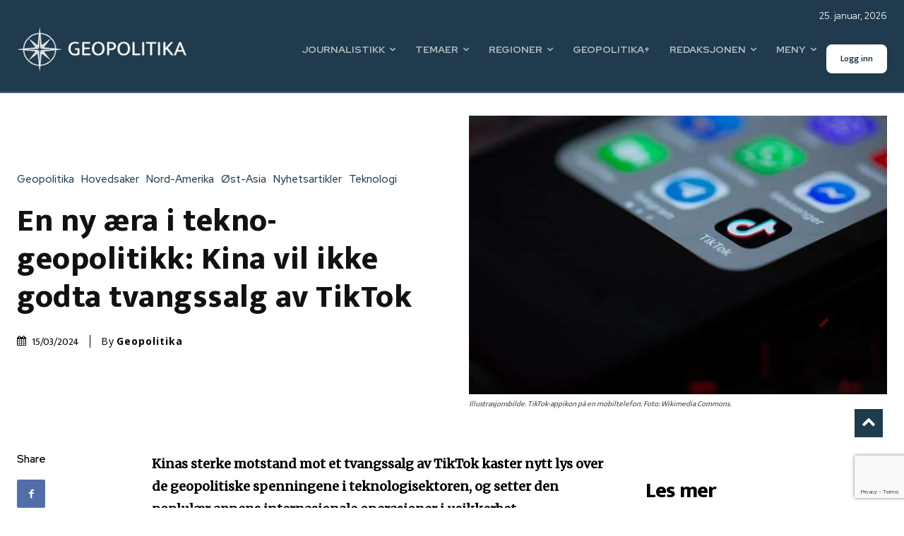

--- FILE ---
content_type: text/html; charset=UTF-8
request_url: https://geopolitika.no/en-ny-aera-i-tekno-geoopolitikk-kina-vil-ikke-godta-tvangssalg-av-tiktok/
body_size: 110163
content:
<!doctype html >
<!--[if IE 8]>    <html class="ie8" lang="en"> <![endif]-->
<!--[if IE 9]>    <html class="ie9" lang="en"> <![endif]-->
<!--[if gt IE 8]><!--> <html dir="ltr" lang="nb-NO" prefix="og: https://ogp.me/ns#"> <!--<![endif]-->
<head>
    
    <meta charset="UTF-8" />
    <meta name="viewport" content="width=device-width, initial-scale=1.0">
    <link rel="pingback" href="https://geopolitika.no/xmlrpc.php" />
    	<style>img:is([sizes="auto" i], [sizes^="auto," i]) { contain-intrinsic-size: 3000px 1500px }</style>
	
		<!-- All in One SEO 4.9.0 - aioseo.com -->
		<title>En ny æra i tekno-geopolitikk: Kina vil ikke godta tvangssalg av TikTok - GEOPOLITIKA</title>
	<meta name="description" content="Kinas sterke motstand mot et tvangssalg av TikTok kaster nytt lys over de geopolitiske spenningene i teknologisektoren, og setter den poplulær appens internasjonale operasjoner i usikkerhet. I en artikkel publisert i Wall Street Journal, kommer det frem at Kinas regjering uttrykker motstand mot et tvangssalg av TikTok i USA. Dette stiller ByteDance, selskapet bak appen," />
	<meta name="robots" content="max-image-preview:large" />
	<meta name="author" content="Geopolitika"/>
	<link rel="canonical" href="https://geopolitika.no/en-ny-aera-i-tekno-geoopolitikk-kina-vil-ikke-godta-tvangssalg-av-tiktok/" />
	<meta name="generator" content="All in One SEO (AIOSEO) 4.9.0" />
		<meta property="og:locale" content="nb_NO" />
		<meta property="og:site_name" content="GEOPOLITIKA - Geopolitikk | Sikkerhetspolitikk | Internasjonale relasjoner" />
		<meta property="og:type" content="article" />
		<meta property="og:title" content="En ny æra i tekno-geopolitikk: Kina vil ikke godta tvangssalg av TikTok - GEOPOLITIKA" />
		<meta property="og:description" content="Kinas sterke motstand mot et tvangssalg av TikTok kaster nytt lys over de geopolitiske spenningene i teknologisektoren, og setter den poplulær appens internasjonale operasjoner i usikkerhet. I en artikkel publisert i Wall Street Journal, kommer det frem at Kinas regjering uttrykker motstand mot et tvangssalg av TikTok i USA. Dette stiller ByteDance, selskapet bak appen," />
		<meta property="og:url" content="https://geopolitika.no/en-ny-aera-i-tekno-geoopolitikk-kina-vil-ikke-godta-tvangssalg-av-tiktok/" />
		<meta property="og:image" content="https://geopolitika.no/wp-content/uploads/2024/03/TikTok_app.jpeg" />
		<meta property="og:image:secure_url" content="https://geopolitika.no/wp-content/uploads/2024/03/TikTok_app.jpeg" />
		<meta property="og:image:width" content="640" />
		<meta property="og:image:height" content="427" />
		<meta property="article:published_time" content="2024-03-15T11:19:19+00:00" />
		<meta property="article:modified_time" content="2024-03-17T05:39:54+00:00" />
		<meta property="article:publisher" content="https://www.facebook.com/profile.php?id=61553550219070" />
		<meta name="twitter:card" content="summary_large_image" />
		<meta name="twitter:site" content="@GeopolitikaNo" />
		<meta name="twitter:title" content="En ny æra i tekno-geopolitikk: Kina vil ikke godta tvangssalg av TikTok - GEOPOLITIKA" />
		<meta name="twitter:description" content="Kinas sterke motstand mot et tvangssalg av TikTok kaster nytt lys over de geopolitiske spenningene i teknologisektoren, og setter den poplulær appens internasjonale operasjoner i usikkerhet. I en artikkel publisert i Wall Street Journal, kommer det frem at Kinas regjering uttrykker motstand mot et tvangssalg av TikTok i USA. Dette stiller ByteDance, selskapet bak appen," />
		<meta name="twitter:creator" content="@GeopolitikaNo" />
		<meta name="twitter:image" content="https://geopolitika.no/wp-content/uploads/2024/03/TikTok_app.jpeg" />
		<meta name="twitter:label1" content="Written by" />
		<meta name="twitter:data1" content="Geopolitika" />
		<meta name="twitter:label2" content="Est. reading time" />
		<meta name="twitter:data2" content="3 minutes" />
		<script type="application/ld+json" class="aioseo-schema">
			{"@context":"https:\/\/schema.org","@graph":[{"@type":"BlogPosting","@id":"https:\/\/geopolitika.no\/en-ny-aera-i-tekno-geoopolitikk-kina-vil-ikke-godta-tvangssalg-av-tiktok\/#blogposting","name":"En ny \u00e6ra i tekno-geopolitikk: Kina vil ikke godta tvangssalg av TikTok - GEOPOLITIKA","headline":"En ny \u00e6ra i tekno-geopolitikk: Kina vil ikke godta tvangssalg av TikTok","author":{"@id":"https:\/\/geopolitika.no\/author\/geopolitika-ki-nyheter\/#author"},"publisher":{"@id":"https:\/\/geopolitika.no\/#organization"},"image":{"@type":"ImageObject","url":"https:\/\/geopolitika.no\/wp-content\/uploads\/2024\/03\/TikTok_app.jpeg","width":640,"height":427,"caption":"Illustrasjonsbilde. TikTok-appikon p\u00e5 en mobiltelefon. Foto: Wikimedia Commons."},"datePublished":"2024-03-15T12:19:19+01:00","dateModified":"2024-03-17T06:39:54+01:00","inLanguage":"nb-NO","mainEntityOfPage":{"@id":"https:\/\/geopolitika.no\/en-ny-aera-i-tekno-geoopolitikk-kina-vil-ikke-godta-tvangssalg-av-tiktok\/#webpage"},"isPartOf":{"@id":"https:\/\/geopolitika.no\/en-ny-aera-i-tekno-geoopolitikk-kina-vil-ikke-godta-tvangssalg-av-tiktok\/#webpage"},"articleSection":"Geopolitika, Hovedsaker, Nord-Amerika, Nyhetsartikler, \u00d8st-Asia, Teknologi, Kina, TikTok, USA"},{"@type":"BreadcrumbList","@id":"https:\/\/geopolitika.no\/en-ny-aera-i-tekno-geoopolitikk-kina-vil-ikke-godta-tvangssalg-av-tiktok\/#breadcrumblist","itemListElement":[{"@type":"ListItem","@id":"https:\/\/geopolitika.no#listItem","position":1,"name":"Home","item":"https:\/\/geopolitika.no","nextItem":{"@type":"ListItem","@id":"https:\/\/geopolitika.no\/kategori\/journalistikk\/#listItem","name":"JOURNALISTIKK"}},{"@type":"ListItem","@id":"https:\/\/geopolitika.no\/kategori\/journalistikk\/#listItem","position":2,"name":"JOURNALISTIKK","item":"https:\/\/geopolitika.no\/kategori\/journalistikk\/","nextItem":{"@type":"ListItem","@id":"https:\/\/geopolitika.no\/kategori\/journalistikk\/nyhetsartikler\/#listItem","name":"Nyhetsartikler"},"previousItem":{"@type":"ListItem","@id":"https:\/\/geopolitika.no#listItem","name":"Home"}},{"@type":"ListItem","@id":"https:\/\/geopolitika.no\/kategori\/journalistikk\/nyhetsartikler\/#listItem","position":3,"name":"Nyhetsartikler","item":"https:\/\/geopolitika.no\/kategori\/journalistikk\/nyhetsartikler\/","nextItem":{"@type":"ListItem","@id":"https:\/\/geopolitika.no\/en-ny-aera-i-tekno-geoopolitikk-kina-vil-ikke-godta-tvangssalg-av-tiktok\/#listItem","name":"En ny \u00e6ra i tekno-geopolitikk: Kina vil ikke godta tvangssalg av TikTok"},"previousItem":{"@type":"ListItem","@id":"https:\/\/geopolitika.no\/kategori\/journalistikk\/#listItem","name":"JOURNALISTIKK"}},{"@type":"ListItem","@id":"https:\/\/geopolitika.no\/en-ny-aera-i-tekno-geoopolitikk-kina-vil-ikke-godta-tvangssalg-av-tiktok\/#listItem","position":4,"name":"En ny \u00e6ra i tekno-geopolitikk: Kina vil ikke godta tvangssalg av TikTok","previousItem":{"@type":"ListItem","@id":"https:\/\/geopolitika.no\/kategori\/journalistikk\/nyhetsartikler\/#listItem","name":"Nyhetsartikler"}}]},{"@type":"Organization","@id":"https:\/\/geopolitika.no\/#organization","name":"GEOPOLITIKA","description":"Geopolitikk | Sikkerhetspolitikk | Internasjonale relasjoner","url":"https:\/\/geopolitika.no\/","telephone":"+4741565862","logo":{"@type":"ImageObject","url":"https:\/\/geopolitika.no\/wp-content\/uploads\/2024\/02\/geo-logo-112.jpg","@id":"https:\/\/geopolitika.no\/en-ny-aera-i-tekno-geoopolitikk-kina-vil-ikke-godta-tvangssalg-av-tiktok\/#organizationLogo","width":112,"height":112},"image":{"@id":"https:\/\/geopolitika.no\/en-ny-aera-i-tekno-geoopolitikk-kina-vil-ikke-godta-tvangssalg-av-tiktok\/#organizationLogo"},"sameAs":["https:\/\/www.facebook.com\/profile.php?id=61553550219070","https:\/\/twitter.com\/GeopolitikaNo"]},{"@type":"Person","@id":"https:\/\/geopolitika.no\/author\/geopolitika-ki-nyheter\/#author","url":"https:\/\/geopolitika.no\/author\/geopolitika-ki-nyheter\/","name":"Geopolitika","image":{"@type":"ImageObject","@id":"https:\/\/geopolitika.no\/en-ny-aera-i-tekno-geoopolitikk-kina-vil-ikke-godta-tvangssalg-av-tiktok\/#authorImage","url":"https:\/\/geopolitika.no\/wp-content\/uploads\/2024\/02\/Geopolitika-pictogram-Color-96x96.png","width":96,"height":96,"caption":"Geopolitika"}},{"@type":"WebPage","@id":"https:\/\/geopolitika.no\/en-ny-aera-i-tekno-geoopolitikk-kina-vil-ikke-godta-tvangssalg-av-tiktok\/#webpage","url":"https:\/\/geopolitika.no\/en-ny-aera-i-tekno-geoopolitikk-kina-vil-ikke-godta-tvangssalg-av-tiktok\/","name":"En ny \u00e6ra i tekno-geopolitikk: Kina vil ikke godta tvangssalg av TikTok - GEOPOLITIKA","description":"Kinas sterke motstand mot et tvangssalg av TikTok kaster nytt lys over de geopolitiske spenningene i teknologisektoren, og setter den poplul\u00e6r appens internasjonale operasjoner i usikkerhet. I en artikkel publisert i Wall Street Journal, kommer det frem at Kinas regjering uttrykker motstand mot et tvangssalg av TikTok i USA. Dette stiller ByteDance, selskapet bak appen,","inLanguage":"nb-NO","isPartOf":{"@id":"https:\/\/geopolitika.no\/#website"},"breadcrumb":{"@id":"https:\/\/geopolitika.no\/en-ny-aera-i-tekno-geoopolitikk-kina-vil-ikke-godta-tvangssalg-av-tiktok\/#breadcrumblist"},"author":{"@id":"https:\/\/geopolitika.no\/author\/geopolitika-ki-nyheter\/#author"},"creator":{"@id":"https:\/\/geopolitika.no\/author\/geopolitika-ki-nyheter\/#author"},"image":{"@type":"ImageObject","url":"https:\/\/geopolitika.no\/wp-content\/uploads\/2024\/03\/TikTok_app.jpeg","@id":"https:\/\/geopolitika.no\/en-ny-aera-i-tekno-geoopolitikk-kina-vil-ikke-godta-tvangssalg-av-tiktok\/#mainImage","width":640,"height":427,"caption":"Illustrasjonsbilde. TikTok-appikon p\u00e5 en mobiltelefon. Foto: Wikimedia Commons."},"primaryImageOfPage":{"@id":"https:\/\/geopolitika.no\/en-ny-aera-i-tekno-geoopolitikk-kina-vil-ikke-godta-tvangssalg-av-tiktok\/#mainImage"},"datePublished":"2024-03-15T12:19:19+01:00","dateModified":"2024-03-17T06:39:54+01:00"},{"@type":"WebSite","@id":"https:\/\/geopolitika.no\/#website","url":"https:\/\/geopolitika.no\/","name":"GEOPOLITIKA","description":"Geopolitikk | Sikkerhetspolitikk | Internasjonale relasjoner","inLanguage":"nb-NO","publisher":{"@id":"https:\/\/geopolitika.no\/#organization"}}]}
		</script>
		<!-- All in One SEO -->

<script type="text/javascript">function rgmkInitGoogleMaps(){window.rgmkGoogleMapsCallback=true;try{jQuery(document).trigger("rgmkGoogleMapsLoad")}catch(err){}}</script><link rel="icon" type="image/png" href="https://geopolitika.no/wp-content/uploads/2023/11/Favicon-300x300.png">            <script src="https://www.google.com/recaptcha/api.js?render=6LcpoQopAAAAAFNrEGdVCIPecA1U9SaUTnyn9eSN"></script>
   <link rel='dns-prefetch' href='//fonts.googleapis.com' />
<link rel="alternate" type="application/rss+xml" title="GEOPOLITIKA &raquo; strøm" href="https://geopolitika.no/feed/" />
<link rel="alternate" type="application/rss+xml" title="GEOPOLITIKA &raquo; kommentarstrøm" href="https://geopolitika.no/comments/feed/" />
<link rel="alternate" type="application/rss+xml" title="GEOPOLITIKA &raquo; En ny æra i tekno-geopolitikk: Kina vil ikke godta tvangssalg av TikTok kommentarstrøm" href="https://geopolitika.no/en-ny-aera-i-tekno-geoopolitikk-kina-vil-ikke-godta-tvangssalg-av-tiktok/feed/" />
		<!-- This site uses the Google Analytics by MonsterInsights plugin v9.10.0 - Using Analytics tracking - https://www.monsterinsights.com/ -->
							<script src="//www.googletagmanager.com/gtag/js?id=G-NZM9PPNTFL"  data-cfasync="false" data-wpfc-render="false" type="text/javascript" async></script>
			<script data-cfasync="false" data-wpfc-render="false" type="text/javascript">
				var mi_version = '9.10.0';
				var mi_track_user = true;
				var mi_no_track_reason = '';
								var MonsterInsightsDefaultLocations = {"page_location":"https:\/\/geopolitika.no\/en-ny-aera-i-tekno-geoopolitikk-kina-vil-ikke-godta-tvangssalg-av-tiktok\/"};
								if ( typeof MonsterInsightsPrivacyGuardFilter === 'function' ) {
					var MonsterInsightsLocations = (typeof MonsterInsightsExcludeQuery === 'object') ? MonsterInsightsPrivacyGuardFilter( MonsterInsightsExcludeQuery ) : MonsterInsightsPrivacyGuardFilter( MonsterInsightsDefaultLocations );
				} else {
					var MonsterInsightsLocations = (typeof MonsterInsightsExcludeQuery === 'object') ? MonsterInsightsExcludeQuery : MonsterInsightsDefaultLocations;
				}

								var disableStrs = [
										'ga-disable-G-NZM9PPNTFL',
									];

				/* Function to detect opted out users */
				function __gtagTrackerIsOptedOut() {
					for (var index = 0; index < disableStrs.length; index++) {
						if (document.cookie.indexOf(disableStrs[index] + '=true') > -1) {
							return true;
						}
					}

					return false;
				}

				/* Disable tracking if the opt-out cookie exists. */
				if (__gtagTrackerIsOptedOut()) {
					for (var index = 0; index < disableStrs.length; index++) {
						window[disableStrs[index]] = true;
					}
				}

				/* Opt-out function */
				function __gtagTrackerOptout() {
					for (var index = 0; index < disableStrs.length; index++) {
						document.cookie = disableStrs[index] + '=true; expires=Thu, 31 Dec 2099 23:59:59 UTC; path=/';
						window[disableStrs[index]] = true;
					}
				}

				if ('undefined' === typeof gaOptout) {
					function gaOptout() {
						__gtagTrackerOptout();
					}
				}
								window.dataLayer = window.dataLayer || [];

				window.MonsterInsightsDualTracker = {
					helpers: {},
					trackers: {},
				};
				if (mi_track_user) {
					function __gtagDataLayer() {
						dataLayer.push(arguments);
					}

					function __gtagTracker(type, name, parameters) {
						if (!parameters) {
							parameters = {};
						}

						if (parameters.send_to) {
							__gtagDataLayer.apply(null, arguments);
							return;
						}

						if (type === 'event') {
														parameters.send_to = monsterinsights_frontend.v4_id;
							var hookName = name;
							if (typeof parameters['event_category'] !== 'undefined') {
								hookName = parameters['event_category'] + ':' + name;
							}

							if (typeof MonsterInsightsDualTracker.trackers[hookName] !== 'undefined') {
								MonsterInsightsDualTracker.trackers[hookName](parameters);
							} else {
								__gtagDataLayer('event', name, parameters);
							}
							
						} else {
							__gtagDataLayer.apply(null, arguments);
						}
					}

					__gtagTracker('js', new Date());
					__gtagTracker('set', {
						'developer_id.dZGIzZG': true,
											});
					if ( MonsterInsightsLocations.page_location ) {
						__gtagTracker('set', MonsterInsightsLocations);
					}
										__gtagTracker('config', 'G-NZM9PPNTFL', {"forceSSL":"true","link_attribution":"true"} );
										window.gtag = __gtagTracker;										(function () {
						/* https://developers.google.com/analytics/devguides/collection/analyticsjs/ */
						/* ga and __gaTracker compatibility shim. */
						var noopfn = function () {
							return null;
						};
						var newtracker = function () {
							return new Tracker();
						};
						var Tracker = function () {
							return null;
						};
						var p = Tracker.prototype;
						p.get = noopfn;
						p.set = noopfn;
						p.send = function () {
							var args = Array.prototype.slice.call(arguments);
							args.unshift('send');
							__gaTracker.apply(null, args);
						};
						var __gaTracker = function () {
							var len = arguments.length;
							if (len === 0) {
								return;
							}
							var f = arguments[len - 1];
							if (typeof f !== 'object' || f === null || typeof f.hitCallback !== 'function') {
								if ('send' === arguments[0]) {
									var hitConverted, hitObject = false, action;
									if ('event' === arguments[1]) {
										if ('undefined' !== typeof arguments[3]) {
											hitObject = {
												'eventAction': arguments[3],
												'eventCategory': arguments[2],
												'eventLabel': arguments[4],
												'value': arguments[5] ? arguments[5] : 1,
											}
										}
									}
									if ('pageview' === arguments[1]) {
										if ('undefined' !== typeof arguments[2]) {
											hitObject = {
												'eventAction': 'page_view',
												'page_path': arguments[2],
											}
										}
									}
									if (typeof arguments[2] === 'object') {
										hitObject = arguments[2];
									}
									if (typeof arguments[5] === 'object') {
										Object.assign(hitObject, arguments[5]);
									}
									if ('undefined' !== typeof arguments[1].hitType) {
										hitObject = arguments[1];
										if ('pageview' === hitObject.hitType) {
											hitObject.eventAction = 'page_view';
										}
									}
									if (hitObject) {
										action = 'timing' === arguments[1].hitType ? 'timing_complete' : hitObject.eventAction;
										hitConverted = mapArgs(hitObject);
										__gtagTracker('event', action, hitConverted);
									}
								}
								return;
							}

							function mapArgs(args) {
								var arg, hit = {};
								var gaMap = {
									'eventCategory': 'event_category',
									'eventAction': 'event_action',
									'eventLabel': 'event_label',
									'eventValue': 'event_value',
									'nonInteraction': 'non_interaction',
									'timingCategory': 'event_category',
									'timingVar': 'name',
									'timingValue': 'value',
									'timingLabel': 'event_label',
									'page': 'page_path',
									'location': 'page_location',
									'title': 'page_title',
									'referrer' : 'page_referrer',
								};
								for (arg in args) {
																		if (!(!args.hasOwnProperty(arg) || !gaMap.hasOwnProperty(arg))) {
										hit[gaMap[arg]] = args[arg];
									} else {
										hit[arg] = args[arg];
									}
								}
								return hit;
							}

							try {
								f.hitCallback();
							} catch (ex) {
							}
						};
						__gaTracker.create = newtracker;
						__gaTracker.getByName = newtracker;
						__gaTracker.getAll = function () {
							return [];
						};
						__gaTracker.remove = noopfn;
						__gaTracker.loaded = true;
						window['__gaTracker'] = __gaTracker;
					})();
									} else {
										console.log("");
					(function () {
						function __gtagTracker() {
							return null;
						}

						window['__gtagTracker'] = __gtagTracker;
						window['gtag'] = __gtagTracker;
					})();
									}
			</script>
							<!-- / Google Analytics by MonsterInsights -->
		<script type="text/javascript">
/* <![CDATA[ */
window._wpemojiSettings = {"baseUrl":"https:\/\/s.w.org\/images\/core\/emoji\/16.0.1\/72x72\/","ext":".png","svgUrl":"https:\/\/s.w.org\/images\/core\/emoji\/16.0.1\/svg\/","svgExt":".svg","source":{"concatemoji":"https:\/\/geopolitika.no\/wp-includes\/js\/wp-emoji-release.min.js?ver=20ce5cc29d20e4c8880a49443c5673b4"}};
/*! This file is auto-generated */
!function(s,n){var o,i,e;function c(e){try{var t={supportTests:e,timestamp:(new Date).valueOf()};sessionStorage.setItem(o,JSON.stringify(t))}catch(e){}}function p(e,t,n){e.clearRect(0,0,e.canvas.width,e.canvas.height),e.fillText(t,0,0);var t=new Uint32Array(e.getImageData(0,0,e.canvas.width,e.canvas.height).data),a=(e.clearRect(0,0,e.canvas.width,e.canvas.height),e.fillText(n,0,0),new Uint32Array(e.getImageData(0,0,e.canvas.width,e.canvas.height).data));return t.every(function(e,t){return e===a[t]})}function u(e,t){e.clearRect(0,0,e.canvas.width,e.canvas.height),e.fillText(t,0,0);for(var n=e.getImageData(16,16,1,1),a=0;a<n.data.length;a++)if(0!==n.data[a])return!1;return!0}function f(e,t,n,a){switch(t){case"flag":return n(e,"\ud83c\udff3\ufe0f\u200d\u26a7\ufe0f","\ud83c\udff3\ufe0f\u200b\u26a7\ufe0f")?!1:!n(e,"\ud83c\udde8\ud83c\uddf6","\ud83c\udde8\u200b\ud83c\uddf6")&&!n(e,"\ud83c\udff4\udb40\udc67\udb40\udc62\udb40\udc65\udb40\udc6e\udb40\udc67\udb40\udc7f","\ud83c\udff4\u200b\udb40\udc67\u200b\udb40\udc62\u200b\udb40\udc65\u200b\udb40\udc6e\u200b\udb40\udc67\u200b\udb40\udc7f");case"emoji":return!a(e,"\ud83e\udedf")}return!1}function g(e,t,n,a){var r="undefined"!=typeof WorkerGlobalScope&&self instanceof WorkerGlobalScope?new OffscreenCanvas(300,150):s.createElement("canvas"),o=r.getContext("2d",{willReadFrequently:!0}),i=(o.textBaseline="top",o.font="600 32px Arial",{});return e.forEach(function(e){i[e]=t(o,e,n,a)}),i}function t(e){var t=s.createElement("script");t.src=e,t.defer=!0,s.head.appendChild(t)}"undefined"!=typeof Promise&&(o="wpEmojiSettingsSupports",i=["flag","emoji"],n.supports={everything:!0,everythingExceptFlag:!0},e=new Promise(function(e){s.addEventListener("DOMContentLoaded",e,{once:!0})}),new Promise(function(t){var n=function(){try{var e=JSON.parse(sessionStorage.getItem(o));if("object"==typeof e&&"number"==typeof e.timestamp&&(new Date).valueOf()<e.timestamp+604800&&"object"==typeof e.supportTests)return e.supportTests}catch(e){}return null}();if(!n){if("undefined"!=typeof Worker&&"undefined"!=typeof OffscreenCanvas&&"undefined"!=typeof URL&&URL.createObjectURL&&"undefined"!=typeof Blob)try{var e="postMessage("+g.toString()+"("+[JSON.stringify(i),f.toString(),p.toString(),u.toString()].join(",")+"));",a=new Blob([e],{type:"text/javascript"}),r=new Worker(URL.createObjectURL(a),{name:"wpTestEmojiSupports"});return void(r.onmessage=function(e){c(n=e.data),r.terminate(),t(n)})}catch(e){}c(n=g(i,f,p,u))}t(n)}).then(function(e){for(var t in e)n.supports[t]=e[t],n.supports.everything=n.supports.everything&&n.supports[t],"flag"!==t&&(n.supports.everythingExceptFlag=n.supports.everythingExceptFlag&&n.supports[t]);n.supports.everythingExceptFlag=n.supports.everythingExceptFlag&&!n.supports.flag,n.DOMReady=!1,n.readyCallback=function(){n.DOMReady=!0}}).then(function(){return e}).then(function(){var e;n.supports.everything||(n.readyCallback(),(e=n.source||{}).concatemoji?t(e.concatemoji):e.wpemoji&&e.twemoji&&(t(e.twemoji),t(e.wpemoji)))}))}((window,document),window._wpemojiSettings);
/* ]]> */
</script>
<style id='wp-emoji-styles-inline-css' type='text/css'>

	img.wp-smiley, img.emoji {
		display: inline !important;
		border: none !important;
		box-shadow: none !important;
		height: 1em !important;
		width: 1em !important;
		margin: 0 0.07em !important;
		vertical-align: -0.1em !important;
		background: none !important;
		padding: 0 !important;
	}
</style>
<link rel='stylesheet' id='wp-block-library-css' href='https://geopolitika.no/wp-includes/css/dist/block-library/style.min.css?ver=20ce5cc29d20e4c8880a49443c5673b4' type='text/css' media='all' />
<style id='classic-theme-styles-inline-css' type='text/css'>
/*! This file is auto-generated */
.wp-block-button__link{color:#fff;background-color:#32373c;border-radius:9999px;box-shadow:none;text-decoration:none;padding:calc(.667em + 2px) calc(1.333em + 2px);font-size:1.125em}.wp-block-file__button{background:#32373c;color:#fff;text-decoration:none}
</style>
<link rel='stylesheet' id='aioseo/css/src/vue/standalone/blocks/table-of-contents/global.scss-css' href='https://geopolitika.no/wp-content/plugins/all-in-one-seo-pack/dist/Lite/assets/css/table-of-contents/global.e90f6d47.css?ver=4.9.0' type='text/css' media='all' />
<style id='global-styles-inline-css' type='text/css'>
:root{--wp--preset--aspect-ratio--square: 1;--wp--preset--aspect-ratio--4-3: 4/3;--wp--preset--aspect-ratio--3-4: 3/4;--wp--preset--aspect-ratio--3-2: 3/2;--wp--preset--aspect-ratio--2-3: 2/3;--wp--preset--aspect-ratio--16-9: 16/9;--wp--preset--aspect-ratio--9-16: 9/16;--wp--preset--color--black: #000000;--wp--preset--color--cyan-bluish-gray: #abb8c3;--wp--preset--color--white: #ffffff;--wp--preset--color--pale-pink: #f78da7;--wp--preset--color--vivid-red: #cf2e2e;--wp--preset--color--luminous-vivid-orange: #ff6900;--wp--preset--color--luminous-vivid-amber: #fcb900;--wp--preset--color--light-green-cyan: #7bdcb5;--wp--preset--color--vivid-green-cyan: #00d084;--wp--preset--color--pale-cyan-blue: #8ed1fc;--wp--preset--color--vivid-cyan-blue: #0693e3;--wp--preset--color--vivid-purple: #9b51e0;--wp--preset--gradient--vivid-cyan-blue-to-vivid-purple: linear-gradient(135deg,rgba(6,147,227,1) 0%,rgb(155,81,224) 100%);--wp--preset--gradient--light-green-cyan-to-vivid-green-cyan: linear-gradient(135deg,rgb(122,220,180) 0%,rgb(0,208,130) 100%);--wp--preset--gradient--luminous-vivid-amber-to-luminous-vivid-orange: linear-gradient(135deg,rgba(252,185,0,1) 0%,rgba(255,105,0,1) 100%);--wp--preset--gradient--luminous-vivid-orange-to-vivid-red: linear-gradient(135deg,rgba(255,105,0,1) 0%,rgb(207,46,46) 100%);--wp--preset--gradient--very-light-gray-to-cyan-bluish-gray: linear-gradient(135deg,rgb(238,238,238) 0%,rgb(169,184,195) 100%);--wp--preset--gradient--cool-to-warm-spectrum: linear-gradient(135deg,rgb(74,234,220) 0%,rgb(151,120,209) 20%,rgb(207,42,186) 40%,rgb(238,44,130) 60%,rgb(251,105,98) 80%,rgb(254,248,76) 100%);--wp--preset--gradient--blush-light-purple: linear-gradient(135deg,rgb(255,206,236) 0%,rgb(152,150,240) 100%);--wp--preset--gradient--blush-bordeaux: linear-gradient(135deg,rgb(254,205,165) 0%,rgb(254,45,45) 50%,rgb(107,0,62) 100%);--wp--preset--gradient--luminous-dusk: linear-gradient(135deg,rgb(255,203,112) 0%,rgb(199,81,192) 50%,rgb(65,88,208) 100%);--wp--preset--gradient--pale-ocean: linear-gradient(135deg,rgb(255,245,203) 0%,rgb(182,227,212) 50%,rgb(51,167,181) 100%);--wp--preset--gradient--electric-grass: linear-gradient(135deg,rgb(202,248,128) 0%,rgb(113,206,126) 100%);--wp--preset--gradient--midnight: linear-gradient(135deg,rgb(2,3,129) 0%,rgb(40,116,252) 100%);--wp--preset--font-size--small: 11px;--wp--preset--font-size--medium: 20px;--wp--preset--font-size--large: 32px;--wp--preset--font-size--x-large: 42px;--wp--preset--font-size--regular: 15px;--wp--preset--font-size--larger: 50px;--wp--preset--spacing--20: 0.44rem;--wp--preset--spacing--30: 0.67rem;--wp--preset--spacing--40: 1rem;--wp--preset--spacing--50: 1.5rem;--wp--preset--spacing--60: 2.25rem;--wp--preset--spacing--70: 3.38rem;--wp--preset--spacing--80: 5.06rem;--wp--preset--shadow--natural: 6px 6px 9px rgba(0, 0, 0, 0.2);--wp--preset--shadow--deep: 12px 12px 50px rgba(0, 0, 0, 0.4);--wp--preset--shadow--sharp: 6px 6px 0px rgba(0, 0, 0, 0.2);--wp--preset--shadow--outlined: 6px 6px 0px -3px rgba(255, 255, 255, 1), 6px 6px rgba(0, 0, 0, 1);--wp--preset--shadow--crisp: 6px 6px 0px rgba(0, 0, 0, 1);}:where(.is-layout-flex){gap: 0.5em;}:where(.is-layout-grid){gap: 0.5em;}body .is-layout-flex{display: flex;}.is-layout-flex{flex-wrap: wrap;align-items: center;}.is-layout-flex > :is(*, div){margin: 0;}body .is-layout-grid{display: grid;}.is-layout-grid > :is(*, div){margin: 0;}:where(.wp-block-columns.is-layout-flex){gap: 2em;}:where(.wp-block-columns.is-layout-grid){gap: 2em;}:where(.wp-block-post-template.is-layout-flex){gap: 1.25em;}:where(.wp-block-post-template.is-layout-grid){gap: 1.25em;}.has-black-color{color: var(--wp--preset--color--black) !important;}.has-cyan-bluish-gray-color{color: var(--wp--preset--color--cyan-bluish-gray) !important;}.has-white-color{color: var(--wp--preset--color--white) !important;}.has-pale-pink-color{color: var(--wp--preset--color--pale-pink) !important;}.has-vivid-red-color{color: var(--wp--preset--color--vivid-red) !important;}.has-luminous-vivid-orange-color{color: var(--wp--preset--color--luminous-vivid-orange) !important;}.has-luminous-vivid-amber-color{color: var(--wp--preset--color--luminous-vivid-amber) !important;}.has-light-green-cyan-color{color: var(--wp--preset--color--light-green-cyan) !important;}.has-vivid-green-cyan-color{color: var(--wp--preset--color--vivid-green-cyan) !important;}.has-pale-cyan-blue-color{color: var(--wp--preset--color--pale-cyan-blue) !important;}.has-vivid-cyan-blue-color{color: var(--wp--preset--color--vivid-cyan-blue) !important;}.has-vivid-purple-color{color: var(--wp--preset--color--vivid-purple) !important;}.has-black-background-color{background-color: var(--wp--preset--color--black) !important;}.has-cyan-bluish-gray-background-color{background-color: var(--wp--preset--color--cyan-bluish-gray) !important;}.has-white-background-color{background-color: var(--wp--preset--color--white) !important;}.has-pale-pink-background-color{background-color: var(--wp--preset--color--pale-pink) !important;}.has-vivid-red-background-color{background-color: var(--wp--preset--color--vivid-red) !important;}.has-luminous-vivid-orange-background-color{background-color: var(--wp--preset--color--luminous-vivid-orange) !important;}.has-luminous-vivid-amber-background-color{background-color: var(--wp--preset--color--luminous-vivid-amber) !important;}.has-light-green-cyan-background-color{background-color: var(--wp--preset--color--light-green-cyan) !important;}.has-vivid-green-cyan-background-color{background-color: var(--wp--preset--color--vivid-green-cyan) !important;}.has-pale-cyan-blue-background-color{background-color: var(--wp--preset--color--pale-cyan-blue) !important;}.has-vivid-cyan-blue-background-color{background-color: var(--wp--preset--color--vivid-cyan-blue) !important;}.has-vivid-purple-background-color{background-color: var(--wp--preset--color--vivid-purple) !important;}.has-black-border-color{border-color: var(--wp--preset--color--black) !important;}.has-cyan-bluish-gray-border-color{border-color: var(--wp--preset--color--cyan-bluish-gray) !important;}.has-white-border-color{border-color: var(--wp--preset--color--white) !important;}.has-pale-pink-border-color{border-color: var(--wp--preset--color--pale-pink) !important;}.has-vivid-red-border-color{border-color: var(--wp--preset--color--vivid-red) !important;}.has-luminous-vivid-orange-border-color{border-color: var(--wp--preset--color--luminous-vivid-orange) !important;}.has-luminous-vivid-amber-border-color{border-color: var(--wp--preset--color--luminous-vivid-amber) !important;}.has-light-green-cyan-border-color{border-color: var(--wp--preset--color--light-green-cyan) !important;}.has-vivid-green-cyan-border-color{border-color: var(--wp--preset--color--vivid-green-cyan) !important;}.has-pale-cyan-blue-border-color{border-color: var(--wp--preset--color--pale-cyan-blue) !important;}.has-vivid-cyan-blue-border-color{border-color: var(--wp--preset--color--vivid-cyan-blue) !important;}.has-vivid-purple-border-color{border-color: var(--wp--preset--color--vivid-purple) !important;}.has-vivid-cyan-blue-to-vivid-purple-gradient-background{background: var(--wp--preset--gradient--vivid-cyan-blue-to-vivid-purple) !important;}.has-light-green-cyan-to-vivid-green-cyan-gradient-background{background: var(--wp--preset--gradient--light-green-cyan-to-vivid-green-cyan) !important;}.has-luminous-vivid-amber-to-luminous-vivid-orange-gradient-background{background: var(--wp--preset--gradient--luminous-vivid-amber-to-luminous-vivid-orange) !important;}.has-luminous-vivid-orange-to-vivid-red-gradient-background{background: var(--wp--preset--gradient--luminous-vivid-orange-to-vivid-red) !important;}.has-very-light-gray-to-cyan-bluish-gray-gradient-background{background: var(--wp--preset--gradient--very-light-gray-to-cyan-bluish-gray) !important;}.has-cool-to-warm-spectrum-gradient-background{background: var(--wp--preset--gradient--cool-to-warm-spectrum) !important;}.has-blush-light-purple-gradient-background{background: var(--wp--preset--gradient--blush-light-purple) !important;}.has-blush-bordeaux-gradient-background{background: var(--wp--preset--gradient--blush-bordeaux) !important;}.has-luminous-dusk-gradient-background{background: var(--wp--preset--gradient--luminous-dusk) !important;}.has-pale-ocean-gradient-background{background: var(--wp--preset--gradient--pale-ocean) !important;}.has-electric-grass-gradient-background{background: var(--wp--preset--gradient--electric-grass) !important;}.has-midnight-gradient-background{background: var(--wp--preset--gradient--midnight) !important;}.has-small-font-size{font-size: var(--wp--preset--font-size--small) !important;}.has-medium-font-size{font-size: var(--wp--preset--font-size--medium) !important;}.has-large-font-size{font-size: var(--wp--preset--font-size--large) !important;}.has-x-large-font-size{font-size: var(--wp--preset--font-size--x-large) !important;}
:where(.wp-block-post-template.is-layout-flex){gap: 1.25em;}:where(.wp-block-post-template.is-layout-grid){gap: 1.25em;}
:where(.wp-block-columns.is-layout-flex){gap: 2em;}:where(.wp-block-columns.is-layout-grid){gap: 2em;}
:root :where(.wp-block-pullquote){font-size: 1.5em;line-height: 1.6;}
</style>
<link rel='stylesheet' id='contact-form-7-css' href='https://geopolitika.no/wp-content/plugins/contact-form-7/includes/css/styles.css?ver=6.1.3' type='text/css' media='all' />
<link rel='stylesheet' id='ihc_front_end_style-css' href='https://geopolitika.no/wp-content/plugins/indeed-membership-pro/assets/css/style.min.css?ver=13.6' type='text/css' media='all' />
<link rel='stylesheet' id='ihc_templates_style-css' href='https://geopolitika.no/wp-content/plugins/indeed-membership-pro/assets/css/templates.min.css?ver=13.6' type='text/css' media='all' />
<link rel='stylesheet' id='mailerlite_forms.css-css' href='https://geopolitika.no/wp-content/plugins/official-mailerlite-sign-up-forms/assets/css/mailerlite_forms.css?ver=1.7.14' type='text/css' media='all' />
<link rel='stylesheet' id='ump_esh-public-style-css' href='https://geopolitika.no/wp-content/plugins/ump-extended-shortcodes/assets/css/public.css?ver=20ce5cc29d20e4c8880a49443c5673b4' type='text/css' media='all' />
<link rel='stylesheet' id='ump_kit-public-style-css' href='https://geopolitika.no/wp-content/plugins/ump-extension-kit/assets/css/public.css?ver=20ce5cc29d20e4c8880a49443c5673b4' type='text/css' media='all' />
<link rel='stylesheet' id='ump_ppp-public-style-css' href='https://geopolitika.no/wp-content/plugins/ump-pay-per-post/assets/css/public.css?ver=20ce5cc29d20e4c8880a49443c5673b4' type='text/css' media='all' />
<link rel='stylesheet' id='td-plugin-multi-purpose-css' href='https://geopolitika.no/wp-content/plugins/td-composer/td-multi-purpose/style.css?ver=7cd248d7ca13c255207c3f8b916c3f00' type='text/css' media='all' />
<link rel='stylesheet' id='google-fonts-style-css' href='https://fonts.googleapis.com/css?family=Mukta%3A400%2C700%7COpen+Sans%3A400%2C600%2C700%7CRoboto%3A400%2C600%2C700%7CRed+Hat+Display%3A400%2C700%2C500%2C600%7CEk+Mukta%3A800%2C700%2C500%2C400%2C900%2C600%7CMukta%3A400%7CMerriweather%3A400&#038;display=swap&#038;ver=12.7.3' type='text/css' media='all' />
<link rel='stylesheet' id='tds-front-css' href='https://geopolitika.no/wp-content/plugins/td-subscription/assets/css/tds-front.css?ver=1.7.3' type='text/css' media='all' />
<link rel='stylesheet' id='td-theme-css' href='https://geopolitika.no/wp-content/themes/Newspaper/style.css?ver=12.7.3' type='text/css' media='all' />
<style id='td-theme-inline-css' type='text/css'>@media (max-width:767px){.td-header-desktop-wrap{display:none}}@media (min-width:767px){.td-header-mobile-wrap{display:none}}</style>
<link rel='stylesheet' id='td-theme-child-css' href='https://geopolitika.no/wp-content/themes/Newspaper-child/style.css?ver=12.7.3c' type='text/css' media='all' />
<link rel='stylesheet' id='font_awesome-css' href='https://geopolitika.no/wp-content/plugins/td-composer/assets/fonts/font-awesome/font-awesome.css?ver=7cd248d7ca13c255207c3f8b916c3f00' type='text/css' media='all' />
<link rel='stylesheet' id='td-legacy-framework-front-style-css' href='https://geopolitika.no/wp-content/plugins/td-composer/legacy/Newspaper/assets/css/td_legacy_main.css?ver=7cd248d7ca13c255207c3f8b916c3f00' type='text/css' media='all' />
<link rel='stylesheet' id='td-standard-pack-framework-front-style-css' href='https://geopolitika.no/wp-content/plugins/td-standard-pack/Newspaper/assets/css/td_standard_pack_main.css?ver=c12e6da63ed2f212e87e44e5e9b9a302' type='text/css' media='all' />
<link rel='stylesheet' id='tdb_style_cloud_templates_front-css' href='https://geopolitika.no/wp-content/plugins/td-cloud-library/assets/css/tdb_main.css?ver=6127d3b6131f900b2e62bb855b13dc3b' type='text/css' media='all' />
<link rel='stylesheet' id='hm_custom_css-css' href='https://geopolitika.no/wp-content/uploads/hm_custom_css_js/custom.css?ver=1710954922' type='text/css' media='all' />
<script type="text/javascript" src="https://geopolitika.no/wp-content/plugins/google-analytics-for-wordpress/assets/js/frontend-gtag.min.js?ver=9.10.0" id="monsterinsights-frontend-script-js" async="async" data-wp-strategy="async"></script>
<script data-cfasync="false" data-wpfc-render="false" type="text/javascript" id='monsterinsights-frontend-script-js-extra'>/* <![CDATA[ */
var monsterinsights_frontend = {"js_events_tracking":"true","download_extensions":"doc,pdf,ppt,zip,xls,docx,pptx,xlsx","inbound_paths":"[{\"path\":\"\\\/kategori\\\/journalistikk\\\/nyhetsartikler\\\/\",\"label\":\"nyheter\"},{\"path\":\"\\\/kategori\\\/journalistikk\\\/analyser\\\/\",\"label\":\"analyser\"},{\"path\":\"\\\/kategori\\\/journalistikk\\\/intervjuer\\\/\",\"label\":\"intervjuer\"},{\"path\":\"\\\/kategori\\\/journalistikk\\\/dybdeartikler\\\/\",\"label\":\"dypdeartikler\"},{\"path\":\"\\\/kategori\\\/journalistikk\\\/meninger\\\/\",\"label\":\"meninger\"},{\"path\":\"\\\/kategori\\\/journalistikk\\\/kommentarer\\\/\",\"label\":\"kommentarer\"},{\"path\":\"\\\/kategori\\\/temaer\\\/\",\"label\":\"temaer\"}]","home_url":"https:\/\/geopolitika.no","hash_tracking":"false","v4_id":"G-NZM9PPNTFL"};/* ]]> */
</script>
<script type="text/javascript" src="https://geopolitika.no/wp-includes/js/jquery/jquery.min.js?ver=3.7.1" id="jquery-core-js"></script>
<script type="text/javascript" src="https://geopolitika.no/wp-includes/js/jquery/jquery-migrate.min.js?ver=3.4.1" id="jquery-migrate-js"></script>
<script type="text/javascript" id="ihc-front_end_js-js-extra">
/* <![CDATA[ */
var ihc_translated_labels = {"delete_level":"Are you sure you want to delete this membership?","cancel_level":"Are you sure you want to cancel this membership?"};
/* ]]> */
</script>
<script type="text/javascript" src="https://geopolitika.no/wp-content/plugins/indeed-membership-pro/assets/js/functions.min.js?ver=13.6" id="ihc-front_end_js-js"></script>
<script type="text/javascript" id="ihc-front_end_js-js-after">
/* <![CDATA[ */
var ihc_site_url='https://geopolitika.no';
var ihc_plugin_url='https://geopolitika.no/wp-content/plugins/indeed-membership-pro/';
var ihc_ajax_url='https://geopolitika.no/wp-admin/admin-ajax.php';
var ihcStripeMultiply='100';
/* ]]> */
</script>
<script type="text/javascript" src="https://geopolitika.no/wp-content/plugins/ump-extended-shortcodes/assets/js/public.js" id="ump_esh-public-js-js"></script>
<script type="text/javascript" src="https://geopolitika.no/wp-content/plugins/ump-extension-kit/assets/js/public.js" id="ump_kit-public-js-js"></script>
<script type="text/javascript" src="https://geopolitika.no/wp-content/plugins/ump-pay-per-post/assets/js/public.js" id="ump_ppp-public-js-js"></script>
<script type="text/javascript" src="https://geopolitika.no/wp-content/uploads/hm_custom_css_js/custom.js?ver=1762300104" id="hm_custom_js-js"></script>
<link rel="https://api.w.org/" href="https://geopolitika.no/wp-json/" /><link rel="alternate" title="JSON" type="application/json" href="https://geopolitika.no/wp-json/wp/v2/posts/3209" /><link rel="EditURI" type="application/rsd+xml" title="RSD" href="https://geopolitika.no/xmlrpc.php?rsd" />

<link rel='shortlink' href='https://geopolitika.no/?p=3209' />
<link rel="alternate" title="oEmbed (JSON)" type="application/json+oembed" href="https://geopolitika.no/wp-json/oembed/1.0/embed?url=https%3A%2F%2Fgeopolitika.no%2Fen-ny-aera-i-tekno-geoopolitikk-kina-vil-ikke-godta-tvangssalg-av-tiktok%2F" />
<link rel="alternate" title="oEmbed (XML)" type="text/xml+oembed" href="https://geopolitika.no/wp-json/oembed/1.0/embed?url=https%3A%2F%2Fgeopolitika.no%2Fen-ny-aera-i-tekno-geoopolitikk-kina-vil-ikke-godta-tvangssalg-av-tiktok%2F&#038;format=xml" />

		<!-- GA Google Analytics @ https://m0n.co/ga -->
		<script async src="https://www.googletagmanager.com/gtag/js?id=G-NZM9PPNTFL"></script>
		<script>
			window.dataLayer = window.dataLayer || [];
			function gtag(){dataLayer.push(arguments);}
			gtag('js', new Date());
			gtag('config', 'G-NZM9PPNTFL');
		</script>

	<meta name='ump-hash' content='MTMuNnwyMDIzMTEwOXwx'><meta name='ump-token' content='797f1c10f8'>        <!-- MailerLite Universal -->
        <script>
            (function(w,d,e,u,f,l,n){w[f]=w[f]||function(){(w[f].q=w[f].q||[])
                .push(arguments);},l=d.createElement(e),l.async=1,l.src=u,
                n=d.getElementsByTagName(e)[0],n.parentNode.insertBefore(l,n);})
            (window,document,'script','https://assets.mailerlite.com/js/universal.js','ml');
            ml('account', '822202');
            ml('enablePopups', true);
        </script>
        <!-- End MailerLite Universal -->
            <script>
        window.tdb_global_vars = {"wpRestUrl":"https:\/\/geopolitika.no\/wp-json\/","permalinkStructure":"\/%postname%\/"};
        window.tdb_p_autoload_vars = {"isAjax":false,"isAdminBarShowing":false,"autoloadStatus":"off","origPostEditUrl":null};
    </script>
    
    <style id="tdb-global-colors">:root{--chained-news-white:#FFFFFF;--chained-news-black:black;--chained-news-blue:#365b90;--chained-news-gray:rgb(229,229,229);--chained-news-separator:rgb(117,117,117);--accent-color:#fff;--tt-accent-color:#E4A41E;--tt-hover:#365b90;--tt-gray-dark:#777777;--tt-extra-color:#f4f4f4;--tt-primary-color:#000000}</style>

    
	            <style id="tdb-global-fonts">
                
:root{--tt-secondary:Merriweather;--tt-extra:Red Hat Display;--tt-primary-font:Ek Mukta;}
            </style>
            
<!-- JS generated by theme -->

<script type="text/javascript" id="td-generated-header-js">
    
    

	    var tdBlocksArray = []; //here we store all the items for the current page

	    // td_block class - each ajax block uses a object of this class for requests
	    function tdBlock() {
		    this.id = '';
		    this.block_type = 1; //block type id (1-234 etc)
		    this.atts = '';
		    this.td_column_number = '';
		    this.td_current_page = 1; //
		    this.post_count = 0; //from wp
		    this.found_posts = 0; //from wp
		    this.max_num_pages = 0; //from wp
		    this.td_filter_value = ''; //current live filter value
		    this.is_ajax_running = false;
		    this.td_user_action = ''; // load more or infinite loader (used by the animation)
		    this.header_color = '';
		    this.ajax_pagination_infinite_stop = ''; //show load more at page x
	    }

        // td_js_generator - mini detector
        ( function () {
            var htmlTag = document.getElementsByTagName("html")[0];

	        if ( navigator.userAgent.indexOf("MSIE 10.0") > -1 ) {
                htmlTag.className += ' ie10';
            }

            if ( !!navigator.userAgent.match(/Trident.*rv\:11\./) ) {
                htmlTag.className += ' ie11';
            }

	        if ( navigator.userAgent.indexOf("Edge") > -1 ) {
                htmlTag.className += ' ieEdge';
            }

            if ( /(iPad|iPhone|iPod)/g.test(navigator.userAgent) ) {
                htmlTag.className += ' td-md-is-ios';
            }

            var user_agent = navigator.userAgent.toLowerCase();
            if ( user_agent.indexOf("android") > -1 ) {
                htmlTag.className += ' td-md-is-android';
            }

            if ( -1 !== navigator.userAgent.indexOf('Mac OS X')  ) {
                htmlTag.className += ' td-md-is-os-x';
            }

            if ( /chrom(e|ium)/.test(navigator.userAgent.toLowerCase()) ) {
               htmlTag.className += ' td-md-is-chrome';
            }

            if ( -1 !== navigator.userAgent.indexOf('Firefox') ) {
                htmlTag.className += ' td-md-is-firefox';
            }

            if ( -1 !== navigator.userAgent.indexOf('Safari') && -1 === navigator.userAgent.indexOf('Chrome') ) {
                htmlTag.className += ' td-md-is-safari';
            }

            if( -1 !== navigator.userAgent.indexOf('IEMobile') ){
                htmlTag.className += ' td-md-is-iemobile';
            }

        })();

        var tdLocalCache = {};

        ( function () {
            "use strict";

            tdLocalCache = {
                data: {},
                remove: function (resource_id) {
                    delete tdLocalCache.data[resource_id];
                },
                exist: function (resource_id) {
                    return tdLocalCache.data.hasOwnProperty(resource_id) && tdLocalCache.data[resource_id] !== null;
                },
                get: function (resource_id) {
                    return tdLocalCache.data[resource_id];
                },
                set: function (resource_id, cachedData) {
                    tdLocalCache.remove(resource_id);
                    tdLocalCache.data[resource_id] = cachedData;
                }
            };
        })();

    
    
var td_viewport_interval_list=[{"limitBottom":767,"sidebarWidth":228},{"limitBottom":1018,"sidebarWidth":300},{"limitBottom":1140,"sidebarWidth":324}];
var td_animation_stack_effect="type0";
var tds_animation_stack=true;
var td_animation_stack_specific_selectors=".entry-thumb, img, .td-lazy-img";
var td_animation_stack_general_selectors=".td-animation-stack img, .td-animation-stack .entry-thumb, .post img, .td-animation-stack .td-lazy-img";
var tds_show_more_info="Vis mer";
var tds_show_less_info="Vis mindre";
var tdc_is_installed="yes";
var tdc_domain_active=false;
var td_ajax_url="https:\/\/geopolitika.no\/wp-admin\/admin-ajax.php?td_theme_name=Newspaper&v=12.7.3";
var td_get_template_directory_uri="https:\/\/geopolitika.no\/wp-content\/plugins\/td-composer\/legacy\/common";
var tds_snap_menu="";
var tds_logo_on_sticky="";
var tds_header_style="";
var td_please_wait="Vennligst vent ...";
var td_email_user_pass_incorrect="Bruker eller passord er feil!";
var td_email_user_incorrect="E-post eller brukernavn feil!";
var td_email_incorrect="Feil e-post!";
var td_user_incorrect="Brukernavn feil!";
var td_email_user_empty="E-post eller brukernavn tomt!";
var td_pass_empty="Pass tom!";
var td_pass_pattern_incorrect="Ugyldig passm\u00f8nster!";
var td_retype_pass_incorrect="Nytt passord er ikke riktig.";
var tds_more_articles_on_post_enable="";
var tds_more_articles_on_post_time_to_wait="";
var tds_more_articles_on_post_pages_distance_from_top=0;
var tds_captcha="show";
var tds_theme_color_site_wide="#1f3b4d";
var tds_smart_sidebar="enabled";
var tdThemeName="Newspaper";
var tdThemeNameWl="Newspaper";
var td_magnific_popup_translation_tPrev="Forrige (venstre piltast)";
var td_magnific_popup_translation_tNext="Neste (h\u00f8yre piltast)";
var td_magnific_popup_translation_tCounter="%curr% av %total%";
var td_magnific_popup_translation_ajax_tError="Innholdet fra %url% kunne ikke lastes.";
var td_magnific_popup_translation_image_tError="Bildet #%curr% kunne ikke lastes.";
var tdBlockNonce="7cb85cacbb";
var tdMobileMenu="disabled";
var tdMobileSearch="disabled";
var tdDateNamesI18n={"month_names":["januar","februar","mars","april","mai","juni","juli","august","september","oktober","november","desember"],"month_names_short":["jan","feb","mar","apr","mai","jun","jul","aug","sep","okt","nov","des"],"day_names":["s\u00f8ndag","mandag","tirsdag","onsdag","torsdag","fredag","l\u00f8rdag"],"day_names_short":["s\u00f8n","man","tir","ons","tor","fre","l\u00f8r"]};
var td_reset_pass_empty="Vennligs opprett et nytt passord f\u00f8r du g\u00e5r videre.";
var td_reset_pass_confirm_empty="Vennligs bekreft nytt passord f\u00f8r du g\u00e5r videre.";
var td_reset_pass_not_matching="Pass p\u00e5 at passordene stemmer overens.";
var tdb_modal_confirm="Lagre";
var tdb_modal_cancel="Kansellere";
var tdb_modal_confirm_alt="Ja";
var tdb_modal_cancel_alt="Nei";
var td_deploy_mode="deploy";
var td_ad_background_click_link="";
var td_ad_background_click_target="";
</script>


<!-- Header style compiled by theme -->

<style>body,p{font-family:Mukta}.white-popup-block,.white-popup-block .wpb_button{font-family:Mukta}.td_cl .td-container{width:100%}@media (min-width:768px) and (max-width:1018px){.td_cl{padding:0 14px}}@media (max-width:767px){.td_cl .td-container{padding:0}}@media (min-width:1019px) and (max-width:1140px){.td_cl.stretch_row_content_no_space{padding-left:20px;padding-right:20px}}@media (min-width:1141px){.td_cl.stretch_row_content_no_space{padding-left:24px;padding-right:24px}}:root{--td_excl_label:'EKSKLUSIV';--td_theme_color:#1f3b4d;--td_slider_text:rgba(31,59,77,0.7);--td_container_transparent:transparent;--td_mobile_gradient_one_mob:#1b1b1b;--td_mobile_gradient_two_mob:#1f3b4d;--td_mobile_text_active_color:#1f3b4d;--td_mobile_button_background_mob:#1f3b4d;--td_mobile_button_color_mob:#ffffff;--td_login_hover_background:#ffffff;--td_login_gradient_one:#1b1b1b;--td_login_gradient_two:#1f3b4d}.td-header-style-12 .td-header-menu-wrap-full,.td-header-style-12 .td-affix,.td-grid-style-1.td-hover-1 .td-big-grid-post:hover .td-post-category,.td-grid-style-5.td-hover-1 .td-big-grid-post:hover .td-post-category,.td_category_template_3 .td-current-sub-category,.td_category_template_8 .td-category-header .td-category a.td-current-sub-category,.td_category_template_4 .td-category-siblings .td-category a:hover,.td_block_big_grid_9.td-grid-style-1 .td-post-category,.td_block_big_grid_9.td-grid-style-5 .td-post-category,.td-grid-style-6.td-hover-1 .td-module-thumb:after,.tdm-menu-active-style5 .td-header-menu-wrap .sf-menu>.current-menu-item>a,.tdm-menu-active-style5 .td-header-menu-wrap .sf-menu>.current-menu-ancestor>a,.tdm-menu-active-style5 .td-header-menu-wrap .sf-menu>.current-category-ancestor>a,.tdm-menu-active-style5 .td-header-menu-wrap .sf-menu>li>a:hover,.tdm-menu-active-style5 .td-header-menu-wrap .sf-menu>.sfHover>a{background-color:#1f3b4d}.td_mega_menu_sub_cats .cur-sub-cat,.td-mega-span h3 a:hover,.td_mod_mega_menu:hover .entry-title a,.header-search-wrap .result-msg a:hover,.td-header-top-menu .td-drop-down-search .td_module_wrap:hover .entry-title a,.td-header-top-menu .td-icon-search:hover,.td-header-wrap .result-msg a:hover,.top-header-menu li a:hover,.top-header-menu .current-menu-item>a,.top-header-menu .current-menu-ancestor>a,.top-header-menu .current-category-ancestor>a,.td-social-icon-wrap>a:hover,.td-header-sp-top-widget .td-social-icon-wrap a:hover,.td_mod_related_posts:hover h3>a,.td-post-template-11 .td-related-title .td-related-left:hover,.td-post-template-11 .td-related-title .td-related-right:hover,.td-post-template-11 .td-related-title .td-cur-simple-item,.td-post-template-11 .td_block_related_posts .td-next-prev-wrap a:hover,.td-category-header .td-pulldown-category-filter-link:hover,.td-category-siblings .td-subcat-dropdown a:hover,.td-category-siblings .td-subcat-dropdown a.td-current-sub-category,.footer-text-wrap .footer-email-wrap a,.footer-social-wrap a:hover,.td_module_17 .td-read-more a:hover,.td_module_18 .td-read-more a:hover,.td_module_19 .td-post-author-name a:hover,.td-pulldown-syle-2 .td-subcat-dropdown:hover .td-subcat-more span,.td-pulldown-syle-2 .td-subcat-dropdown:hover .td-subcat-more i,.td-pulldown-syle-3 .td-subcat-dropdown:hover .td-subcat-more span,.td-pulldown-syle-3 .td-subcat-dropdown:hover .td-subcat-more i,.tdm-menu-active-style3 .tdm-header.td-header-wrap .sf-menu>.current-category-ancestor>a,.tdm-menu-active-style3 .tdm-header.td-header-wrap .sf-menu>.current-menu-ancestor>a,.tdm-menu-active-style3 .tdm-header.td-header-wrap .sf-menu>.current-menu-item>a,.tdm-menu-active-style3 .tdm-header.td-header-wrap .sf-menu>.sfHover>a,.tdm-menu-active-style3 .tdm-header.td-header-wrap .sf-menu>li>a:hover{color:#1f3b4d}.td-mega-menu-page .wpb_content_element ul li a:hover,.td-theme-wrap .td-aj-search-results .td_module_wrap:hover .entry-title a,.td-theme-wrap .header-search-wrap .result-msg a:hover{color:#1f3b4d!important}.td_category_template_8 .td-category-header .td-category a.td-current-sub-category,.td_category_template_4 .td-category-siblings .td-category a:hover,.tdm-menu-active-style4 .tdm-header .sf-menu>.current-menu-item>a,.tdm-menu-active-style4 .tdm-header .sf-menu>.current-menu-ancestor>a,.tdm-menu-active-style4 .tdm-header .sf-menu>.current-category-ancestor>a,.tdm-menu-active-style4 .tdm-header .sf-menu>li>a:hover,.tdm-menu-active-style4 .tdm-header .sf-menu>.sfHover>a{border-color:#1f3b4d}.td-theme-wrap .td_mod_mega_menu:hover .entry-title a,.td-theme-wrap .sf-menu .td_mega_menu_sub_cats .cur-sub-cat{color:#1f3b4d}.td-theme-wrap .sf-menu .td-mega-menu .td-post-category:hover,.td-theme-wrap .td-mega-menu .td-next-prev-wrap a:hover{background-color:#1f3b4d}.td-theme-wrap .td-mega-menu .td-next-prev-wrap a:hover{border-color:#1f3b4d}.td-theme-wrap .header-search-wrap .td-drop-down-search .btn:hover,.td-theme-wrap .td-aj-search-results .td_module_wrap:hover .entry-title a,.td-theme-wrap .header-search-wrap .result-msg a:hover{color:#1f3b4d!important}.td-banner-wrap-full,.td-header-style-11 .td-logo-wrap-full{background-color:#1f3b4d}.td-header-style-11 .td-logo-wrap-full{border-bottom:0}@media (min-width:1019px){.td-header-style-2 .td-header-sp-recs,.td-header-style-5 .td-a-rec-id-header>div,.td-header-style-5 .td-g-rec-id-header>.adsbygoogle,.td-header-style-6 .td-a-rec-id-header>div,.td-header-style-6 .td-g-rec-id-header>.adsbygoogle,.td-header-style-7 .td-a-rec-id-header>div,.td-header-style-7 .td-g-rec-id-header>.adsbygoogle,.td-header-style-8 .td-a-rec-id-header>div,.td-header-style-8 .td-g-rec-id-header>.adsbygoogle,.td-header-style-12 .td-a-rec-id-header>div,.td-header-style-12 .td-g-rec-id-header>.adsbygoogle{margin-bottom:24px!important}}@media (min-width:768px) and (max-width:1018px){.td-header-style-2 .td-header-sp-recs,.td-header-style-5 .td-a-rec-id-header>div,.td-header-style-5 .td-g-rec-id-header>.adsbygoogle,.td-header-style-6 .td-a-rec-id-header>div,.td-header-style-6 .td-g-rec-id-header>.adsbygoogle,.td-header-style-7 .td-a-rec-id-header>div,.td-header-style-7 .td-g-rec-id-header>.adsbygoogle,.td-header-style-8 .td-a-rec-id-header>div,.td-header-style-8 .td-g-rec-id-header>.adsbygoogle,.td-header-style-12 .td-a-rec-id-header>div,.td-header-style-12 .td-g-rec-id-header>.adsbygoogle{margin-bottom:14px!important}}.td-theme-wrap .sf-menu .td-normal-menu .td-menu-item>a:hover,.td-theme-wrap .sf-menu .td-normal-menu .sfHover>a,.td-theme-wrap .sf-menu .td-normal-menu .current-menu-ancestor>a,.td-theme-wrap .sf-menu .td-normal-menu .current-category-ancestor>a,.td-theme-wrap .sf-menu .td-normal-menu .current-menu-item>a{color:#1f3b4d}.block-title>span,.block-title>a,.widgettitle,body .td-trending-now-title,.wpb_tabs li a,.vc_tta-container .vc_tta-color-grey.vc_tta-tabs-position-top.vc_tta-style-classic .vc_tta-tabs-container .vc_tta-tab>a,.td-theme-wrap .td-related-title a,.woocommerce div.product .woocommerce-tabs ul.tabs li a,.woocommerce .product .products h2:not(.woocommerce-loop-product__title),.td-theme-wrap .td-block-title{font-family:Mukta}.td_module_wrap .td-module-title{font-family:Mukta}.post .td-post-header .entry-title{font-family:Mukta}.td-post-content p,.td-post-content{font-family:Mukta}body{background-color:#ffffff}body,p{font-family:Mukta}.white-popup-block,.white-popup-block .wpb_button{font-family:Mukta}.td_cl .td-container{width:100%}@media (min-width:768px) and (max-width:1018px){.td_cl{padding:0 14px}}@media (max-width:767px){.td_cl .td-container{padding:0}}@media (min-width:1019px) and (max-width:1140px){.td_cl.stretch_row_content_no_space{padding-left:20px;padding-right:20px}}@media (min-width:1141px){.td_cl.stretch_row_content_no_space{padding-left:24px;padding-right:24px}}:root{--td_excl_label:'EKSKLUSIV';--td_theme_color:#1f3b4d;--td_slider_text:rgba(31,59,77,0.7);--td_container_transparent:transparent;--td_mobile_gradient_one_mob:#1b1b1b;--td_mobile_gradient_two_mob:#1f3b4d;--td_mobile_text_active_color:#1f3b4d;--td_mobile_button_background_mob:#1f3b4d;--td_mobile_button_color_mob:#ffffff;--td_login_hover_background:#ffffff;--td_login_gradient_one:#1b1b1b;--td_login_gradient_two:#1f3b4d}.td-header-style-12 .td-header-menu-wrap-full,.td-header-style-12 .td-affix,.td-grid-style-1.td-hover-1 .td-big-grid-post:hover .td-post-category,.td-grid-style-5.td-hover-1 .td-big-grid-post:hover .td-post-category,.td_category_template_3 .td-current-sub-category,.td_category_template_8 .td-category-header .td-category a.td-current-sub-category,.td_category_template_4 .td-category-siblings .td-category a:hover,.td_block_big_grid_9.td-grid-style-1 .td-post-category,.td_block_big_grid_9.td-grid-style-5 .td-post-category,.td-grid-style-6.td-hover-1 .td-module-thumb:after,.tdm-menu-active-style5 .td-header-menu-wrap .sf-menu>.current-menu-item>a,.tdm-menu-active-style5 .td-header-menu-wrap .sf-menu>.current-menu-ancestor>a,.tdm-menu-active-style5 .td-header-menu-wrap .sf-menu>.current-category-ancestor>a,.tdm-menu-active-style5 .td-header-menu-wrap .sf-menu>li>a:hover,.tdm-menu-active-style5 .td-header-menu-wrap .sf-menu>.sfHover>a{background-color:#1f3b4d}.td_mega_menu_sub_cats .cur-sub-cat,.td-mega-span h3 a:hover,.td_mod_mega_menu:hover .entry-title a,.header-search-wrap .result-msg a:hover,.td-header-top-menu .td-drop-down-search .td_module_wrap:hover .entry-title a,.td-header-top-menu .td-icon-search:hover,.td-header-wrap .result-msg a:hover,.top-header-menu li a:hover,.top-header-menu .current-menu-item>a,.top-header-menu .current-menu-ancestor>a,.top-header-menu .current-category-ancestor>a,.td-social-icon-wrap>a:hover,.td-header-sp-top-widget .td-social-icon-wrap a:hover,.td_mod_related_posts:hover h3>a,.td-post-template-11 .td-related-title .td-related-left:hover,.td-post-template-11 .td-related-title .td-related-right:hover,.td-post-template-11 .td-related-title .td-cur-simple-item,.td-post-template-11 .td_block_related_posts .td-next-prev-wrap a:hover,.td-category-header .td-pulldown-category-filter-link:hover,.td-category-siblings .td-subcat-dropdown a:hover,.td-category-siblings .td-subcat-dropdown a.td-current-sub-category,.footer-text-wrap .footer-email-wrap a,.footer-social-wrap a:hover,.td_module_17 .td-read-more a:hover,.td_module_18 .td-read-more a:hover,.td_module_19 .td-post-author-name a:hover,.td-pulldown-syle-2 .td-subcat-dropdown:hover .td-subcat-more span,.td-pulldown-syle-2 .td-subcat-dropdown:hover .td-subcat-more i,.td-pulldown-syle-3 .td-subcat-dropdown:hover .td-subcat-more span,.td-pulldown-syle-3 .td-subcat-dropdown:hover .td-subcat-more i,.tdm-menu-active-style3 .tdm-header.td-header-wrap .sf-menu>.current-category-ancestor>a,.tdm-menu-active-style3 .tdm-header.td-header-wrap .sf-menu>.current-menu-ancestor>a,.tdm-menu-active-style3 .tdm-header.td-header-wrap .sf-menu>.current-menu-item>a,.tdm-menu-active-style3 .tdm-header.td-header-wrap .sf-menu>.sfHover>a,.tdm-menu-active-style3 .tdm-header.td-header-wrap .sf-menu>li>a:hover{color:#1f3b4d}.td-mega-menu-page .wpb_content_element ul li a:hover,.td-theme-wrap .td-aj-search-results .td_module_wrap:hover .entry-title a,.td-theme-wrap .header-search-wrap .result-msg a:hover{color:#1f3b4d!important}.td_category_template_8 .td-category-header .td-category a.td-current-sub-category,.td_category_template_4 .td-category-siblings .td-category a:hover,.tdm-menu-active-style4 .tdm-header .sf-menu>.current-menu-item>a,.tdm-menu-active-style4 .tdm-header .sf-menu>.current-menu-ancestor>a,.tdm-menu-active-style4 .tdm-header .sf-menu>.current-category-ancestor>a,.tdm-menu-active-style4 .tdm-header .sf-menu>li>a:hover,.tdm-menu-active-style4 .tdm-header .sf-menu>.sfHover>a{border-color:#1f3b4d}.td-theme-wrap .td_mod_mega_menu:hover .entry-title a,.td-theme-wrap .sf-menu .td_mega_menu_sub_cats .cur-sub-cat{color:#1f3b4d}.td-theme-wrap .sf-menu .td-mega-menu .td-post-category:hover,.td-theme-wrap .td-mega-menu .td-next-prev-wrap a:hover{background-color:#1f3b4d}.td-theme-wrap .td-mega-menu .td-next-prev-wrap a:hover{border-color:#1f3b4d}.td-theme-wrap .header-search-wrap .td-drop-down-search .btn:hover,.td-theme-wrap .td-aj-search-results .td_module_wrap:hover .entry-title a,.td-theme-wrap .header-search-wrap .result-msg a:hover{color:#1f3b4d!important}.td-banner-wrap-full,.td-header-style-11 .td-logo-wrap-full{background-color:#1f3b4d}.td-header-style-11 .td-logo-wrap-full{border-bottom:0}@media (min-width:1019px){.td-header-style-2 .td-header-sp-recs,.td-header-style-5 .td-a-rec-id-header>div,.td-header-style-5 .td-g-rec-id-header>.adsbygoogle,.td-header-style-6 .td-a-rec-id-header>div,.td-header-style-6 .td-g-rec-id-header>.adsbygoogle,.td-header-style-7 .td-a-rec-id-header>div,.td-header-style-7 .td-g-rec-id-header>.adsbygoogle,.td-header-style-8 .td-a-rec-id-header>div,.td-header-style-8 .td-g-rec-id-header>.adsbygoogle,.td-header-style-12 .td-a-rec-id-header>div,.td-header-style-12 .td-g-rec-id-header>.adsbygoogle{margin-bottom:24px!important}}@media (min-width:768px) and (max-width:1018px){.td-header-style-2 .td-header-sp-recs,.td-header-style-5 .td-a-rec-id-header>div,.td-header-style-5 .td-g-rec-id-header>.adsbygoogle,.td-header-style-6 .td-a-rec-id-header>div,.td-header-style-6 .td-g-rec-id-header>.adsbygoogle,.td-header-style-7 .td-a-rec-id-header>div,.td-header-style-7 .td-g-rec-id-header>.adsbygoogle,.td-header-style-8 .td-a-rec-id-header>div,.td-header-style-8 .td-g-rec-id-header>.adsbygoogle,.td-header-style-12 .td-a-rec-id-header>div,.td-header-style-12 .td-g-rec-id-header>.adsbygoogle{margin-bottom:14px!important}}.td-theme-wrap .sf-menu .td-normal-menu .td-menu-item>a:hover,.td-theme-wrap .sf-menu .td-normal-menu .sfHover>a,.td-theme-wrap .sf-menu .td-normal-menu .current-menu-ancestor>a,.td-theme-wrap .sf-menu .td-normal-menu .current-category-ancestor>a,.td-theme-wrap .sf-menu .td-normal-menu .current-menu-item>a{color:#1f3b4d}.block-title>span,.block-title>a,.widgettitle,body .td-trending-now-title,.wpb_tabs li a,.vc_tta-container .vc_tta-color-grey.vc_tta-tabs-position-top.vc_tta-style-classic .vc_tta-tabs-container .vc_tta-tab>a,.td-theme-wrap .td-related-title a,.woocommerce div.product .woocommerce-tabs ul.tabs li a,.woocommerce .product .products h2:not(.woocommerce-loop-product__title),.td-theme-wrap .td-block-title{font-family:Mukta}.td_module_wrap .td-module-title{font-family:Mukta}.post .td-post-header .entry-title{font-family:Mukta}.td-post-content p,.td-post-content{font-family:Mukta}</style>

<link rel="icon" href="https://geopolitika.no/wp-content/uploads/2023/11/cropped-Design-uten-navn-1-32x32.png" sizes="32x32" />
<link rel="icon" href="https://geopolitika.no/wp-content/uploads/2023/11/cropped-Design-uten-navn-1-192x192.png" sizes="192x192" />
<link rel="apple-touch-icon" href="https://geopolitika.no/wp-content/uploads/2023/11/cropped-Design-uten-navn-1-180x180.png" />
<meta name="msapplication-TileImage" content="https://geopolitika.no/wp-content/uploads/2023/11/cropped-Design-uten-navn-1-270x270.png" />
		<style type="text/css" id="wp-custom-css">
			.td-header-template-wrap {
border-bottom: 2px solid #365B90;	
}
.ihc_level_template_4 .ihc-level-item-wrap {
min-height: 300px;
}
.ihc_level_template_4 .ihc-level-item-content {
min-height: 110px;
}
.ihc_level_template_4 .ihc-level-item-price {
text-align: center;
font-weight: 500;
font-size: 18px;
width: 100%;
}
.ihc_level_template_4 .ihc-level-item-link{ 
width: 100%;
min-height: 70px;
}
.td-scroll-up {
bottom: 170px !important;
background-color: #f1f1f1;
right: 30px;
}
.td-icon-menu-up {
color: #365B90 !important;
}
.mailerlite-form-title {
display: none;
}
.mailerlite-subscribe-submit {
width: 100%;
color: white;
background-color: #243B4D;
border: none;
padding: 10px;
}
.mailerlite-subscribe-submit:hover {
background-color: #D33739;
}
label[for="mailerlite-1-field-email"] {
display: none !important;
}
label[for="mailerlite-1-field-name"] {
display: none !important;
}
label[for="mailerlite-1-field-last_name"] {
display: none !important;
}
.mailerlite-form-response h4 {
color: #000 !important;
text-align: left !important;
font-size: 16px !important;
font-weight: bold !important;
}

.vc_row  .tdi_129_rand_style {
    background-color: #1F3B4D !important;
}
.tdi_132 h3.tdm-title.tdm-title-sm , .tdi_132 .tdm-descr {
    color: #fff !important;
}
a.tds-button1.tdm-btn.tdm-btn-md.tdi_44 {
    display: none;
}
i.td-icon-font.td-icon-linkedin {
    font-size: 25px !important;
}
@media only screen and (min-width: 960px) and (max-width: 1350px) {

.td-header-template-wrap .tdb-logo-img {
        max-width: 240px !important;
    }

}
@media only screen and (min-width: 769px) and (max-width: 960px) {
	
	.td-header-template-wrap .tdb-logo-img {
        max-width: 160px !important;
    }
}

.page-id-1403  .geopolitika-section, .page-id-50222  .geopolitika-section,
.page-id-50224 .geopolitika-section,
.category-id-2029 .geopolitika-section,
.page-id-14 .geopolitika-section,
.page-id-51323 .geopolitika-section
 {
	display: none;
}

.td-user-log-in,
.td-ct-item.td-user-login,
.td-login-modal-js {
    display: none !important;
}

@media (max-width: 768px) {
    .tdi_154 {
        display: none;
    }
}

.user-avatar {
	margin-top: 0.8rem;
}

.login-btn {
	margin-top: 1rem;
}

body .tdi_89 .tdb-block-inner {
	display: none;
}
		</style>
		
<!-- Button style compiled by theme -->

<style>.tdm-btn-style1{background-color:#1f3b4d}.tdm-btn-style2:before{border-color:#1f3b4d}.tdm-btn-style2{color:#1f3b4d}.tdm-btn-style3{-webkit-box-shadow:0 2px 16px #1f3b4d;-moz-box-shadow:0 2px 16px #1f3b4d;box-shadow:0 2px 16px #1f3b4d}.tdm-btn-style3:hover{-webkit-box-shadow:0 4px 26px #1f3b4d;-moz-box-shadow:0 4px 26px #1f3b4d;box-shadow:0 4px 26px #1f3b4d}</style>

	<style id="tdw-css-placeholder"></style></head>

<body class="wp-singular post-template-default single single-post postid-3209 single-format-standard wp-theme-Newspaper wp-child-theme-Newspaper-child td-standard-pack en-ny-aera-i-tekno-geoopolitikk-kina-vil-ikke-godta-tvangssalg-av-tiktok global-block-template-1 tdb_template_914 tdb-template  tdc-header-template  tdc-footer-template td-animation-stack-type0 td-full-layout" itemscope="itemscope" itemtype="https://schema.org/WebPage">


<div class="td-scroll-up" data-style="style1"><i class="td-icon-menu-up"></i></div>
    

    <div id="td-outer-wrap" class="td-theme-wrap">
    
                    <div class="td-header-template-wrap" style="position: relative">
                                    <div class="td-header-mobile-wrap ">
                        <div id="tdi_1" class="tdc-zone"><div class="tdc_zone tdi_2  wpb_row td-pb-row"  >
<style scoped>.tdi_2{min-height:0}.td-header-mobile-wrap{position:relative;width:100%}@media (max-width:767px){.tdi_2:before{content:'';display:block;width:100vw;height:100%;position:absolute;left:50%;transform:translateX(-50%);box-shadow:0px 0px 16px 0px rgba(0,0,0,0.15);z-index:20;pointer-events:none}@media (max-width:767px){.tdi_2:before{width:100%}}}</style><div id="tdi_3" class="tdc-row"><div class="vc_row tdi_4  wpb_row td-pb-row tdc-element-style" >
<style scoped>.tdi_4,.tdi_4 .tdc-columns{min-height:0}#tdi_3.tdc-rist-top-active .tdi_4>.td-element-style:after,#tdi_3.tdc-rist-bottom-active .tdi_4>.td-element-style:after{content:''!important;width:100%!important;height:100%!important;position:absolute!important;top:0!important;left:0!important;z-index:0!important;display:block!important;background:#c9c9c9!important}.tdi_4,.tdi_4 .tdc-columns{display:block}.tdi_4 .tdc-columns{width:100%}.tdi_4:before,.tdi_4:after{display:table}.tdi_4{position:relative}.tdi_4 .td_block_wrap{text-align:left}@media (max-width:767px){.tdi_4{position:relative}}</style>
<div class="tdi_3_rand_style td-element-style" ><style>.tdi_3_rand_style{background-color:#ffffff!important}@media (max-width:767px){.tdi_3_rand_style{background-color:#1f3b4d!important}}</style></div><div class="vc_column tdi_6  wpb_column vc_column_container tdc-column td-pb-span12">
<style scoped>.tdi_6{vertical-align:baseline}.tdi_6>.wpb_wrapper,.tdi_6>.wpb_wrapper>.tdc-elements{display:block}.tdi_6>.wpb_wrapper>.tdc-elements{width:100%}.tdi_6>.wpb_wrapper>.vc_row_inner{width:auto}.tdi_6>.wpb_wrapper{width:auto;height:auto}@media (max-width:767px){.tdi_6>.wpb_wrapper,.tdi_6>.wpb_wrapper>.tdc-elements{display:flex;flex-direction:row;flex-wrap:nowrap;justify-content:space-between;align-items:center}.tdi_6>.wpb_wrapper>.tdc-elements{width:100%}.tdi_6>.wpb_wrapper>.vc_row_inner{width:auto}.tdi_6>.wpb_wrapper{width:100%;height:100%}}</style><div class="wpb_wrapper" ><div class="td_block_wrap tdb_header_logo tdi_7 td-pb-border-top td_block_template_1 tdb-header-align"  data-td-block-uid="tdi_7" >
<style>@media (max-width:767px){.tdi_7{padding-top:15px!important;padding-bottom:10px!important}}</style>
<style>.tdb-header-align{vertical-align:middle}.tdb_header_logo{margin-bottom:0;clear:none}.tdb_header_logo .tdb-logo-a,.tdb_header_logo h1{display:flex;pointer-events:auto;align-items:flex-start}.tdb_header_logo h1{margin:0;line-height:0}.tdb_header_logo .tdb-logo-img-wrap img{display:block}.tdb_header_logo .tdb-logo-svg-wrap+.tdb-logo-img-wrap{display:none}.tdb_header_logo .tdb-logo-svg-wrap svg{width:50px;display:block;transition:fill .3s ease}.tdb_header_logo .tdb-logo-text-wrap{display:flex}.tdb_header_logo .tdb-logo-text-title,.tdb_header_logo .tdb-logo-text-tagline{-webkit-transition:all 0.2s ease;transition:all 0.2s ease}.tdb_header_logo .tdb-logo-text-title{background-size:cover;background-position:center center;font-size:75px;font-family:serif;line-height:1.1;color:#222;white-space:nowrap}.tdb_header_logo .tdb-logo-text-tagline{margin-top:2px;font-size:12px;font-family:serif;letter-spacing:1.8px;line-height:1;color:#767676}.tdb_header_logo .tdb-logo-icon{position:relative;font-size:46px;color:#000}.tdb_header_logo .tdb-logo-icon-svg{line-height:0}.tdb_header_logo .tdb-logo-icon-svg svg{width:46px;height:auto}.tdb_header_logo .tdb-logo-icon-svg svg,.tdb_header_logo .tdb-logo-icon-svg svg *{fill:#000}.tdi_7 .tdb-logo-a,.tdi_7 h1{flex-direction:row;align-items:flex-start;justify-content:flex-start}.tdi_7 .tdb-logo-svg-wrap{max-width:30px;margin-top:0px;margin-bottom:0px;margin-right:12px;margin-left:0px;display:block}.tdi_7 .tdb-logo-svg-wrap svg{width:30px!important;height:auto}.tdi_7 .tdb-logo-svg-wrap:first-child{margin-top:0;margin-left:0}.tdi_7 .tdb-logo-svg-wrap:last-child{margin-bottom:0;margin-right:0}.tdi_7 .tdb-logo-svg-wrap+.tdb-logo-img-wrap{display:none}.tdi_7 .tdb-logo-img-wrap{display:block}.tdi_7 .tdb-logo-text-tagline{margin-top:0;margin-left:0px;display:block;color:var(--tt-hover);font-family:var(--tt-primary-font)!important;font-size:14px!important;font-weight:700!important;text-transform:uppercase!important;letter-spacing:0px!important;}.tdi_7 .tdb-logo-text-title{display:block;color:var(--tt-primary-color);font-family:var(--tt-primary-font)!important;font-size:26px!important;line-height:1.4!important;font-weight:900!important;letter-spacing:0px!important;}.tdi_7 .tdb-logo-text-wrap{flex-direction:row;align-items:baseline;align-items:flex-start}.tdi_7 .tdb-logo-icon{top:0px;display:block}@media (max-width:767px){.tdb_header_logo .tdb-logo-text-title{font-size:36px}}@media (max-width:767px){.tdb_header_logo .tdb-logo-text-tagline{font-size:11px}}</style><div class="tdb-block-inner td-fix-index"><a class="tdb-logo-a" href="https://geopolitika.no/"><span class="tdb-logo-img-wrap"><img class="tdb-logo-img" src="https://geopolitika.no/wp-content/uploads/2023/11/geopolitika-hvit-mob.png" alt="Logo"  title=""  width="205" height="55" /></span></a></div></div> <!-- ./block --><div class="tdm_block td_block_wrap td_block_wrap tdm_block_popup tdi_8 td-pb-border-top td_block_template_1"  data-td-block-uid="tdi_8" >
<style>@media (max-width:767px){.tdi_8{margin-right:-10px!important;margin-bottom:0px!important;margin-left:10px!important}}</style>
<style>.tdm-popup-modal-prevent-scroll{overflow:hidden}.tdm-popup-modal-wrap,.tdm-popup-modal-bg{top:0;left:0;width:100%;height:100%}.tdm-popup-modal-wrap{position:fixed;display:flex;z-index:10002}.tdm-popup-modal-bg{position:absolute}.tdm-popup-modal{display:flex;flex-direction:column;position:relative;background-color:#fff;width:700px;max-width:100%;max-height:100%;border-radius:3px;overflow:hidden;z-index:1}.tdm-pm-header{display:flex;align-items:center;width:100%;padding:19px 25px 16px;z-index:10}.tdm-pmh-title{margin:0;padding:0;font-size:18px;line-height:1.2;font-weight:600;color:#1D2327}a.tdm-pmh-title:hover{color:var(--td_theme_color,#4db2ec)}.tdm-pmh-close{position:relative;margin-left:auto;font-size:14px;color:#878d93;cursor:pointer}.tdm-pmh-close *{pointer-events:none}.tdm-pmh-close svg{width:14px;fill:#878d93}.tdm-pmh-close:hover{color:#000}.tdm-pmh-close:hover svg{fill:#000}.tdm-pm-body{flex:1;padding:30px 25px;overflow:auto;overflow-x:hidden}.tdm-pm-body>p:empty{display:none}.tdm-pm-body .tdc-row:not([class*='stretch_row_']),.tdm-pm-body .tdc-row-composer:not([class*='stretch_row_']){width:auto!important;max-width:1240px}.tdm-popup-modal-over-screen,.tdm-popup-modal-over-screen .tdm-pm-body .tdb_header_search .tdb-search-form,.tdm-popup-modal-over-screen .tdm-pm-body .tdb_header_logo .tdb-logo-a,.tdm-popup-modal-over-screen .tdm-pm-body .tdb_header_logo h1{pointer-events:none}.tdm-popup-modal-over-screen .tdm-btn{pointer-events:none!important}.tdm-popup-modal-over-screen .tdm-popup-modal-bg{opacity:0;transition:opacity .2s ease-in}.tdm-popup-modal-over-screen.tdm-popup-modal-open .tdm-popup-modal-bg{opacity:1;transition:opacity .2s ease-out}.tdm-popup-modal-over-screen.tdm-popup-modal-open .tdm-popup-modal,.tdm-popup-modal-over-screen.tdm-popup-modal-open .tdm-pm-body .tdb_header_search .tdb-search-form,.tdm-popup-modal-over-screen.tdm-popup-modal-open .tdm-pm-body .tdb_header_logo .tdb-logo-a,.tdm-popup-modal-over-screen.tdm-popup-modal-open .tdm-pm-body .tdb_header_logo h1{pointer-events:auto}.tdm-popup-modal-over-screen.tdm-popup-modal-open .tdm-btn{pointer-events:auto!important}.tdm-popup-modal:hover .td-admin-edit{display:block;z-index:11}#tdm-popup-modal-menu{align-items:flex-start;justify-content:center}#tdm-popup-modal-menu.tdm-popup-modal-over-screen .tdm-popup-modal{opacity:0;transform:translateY(calc(-100% - 1px));transition:opacity .2s ease-in,transform .2s ease-in}#tdm-popup-modal-menu.tdm-popup-modal-over-screen.tdm-popup-modal-open .tdm-popup-modal{opacity:1;transform:translateY(0);transition:opacity .2s ease-in,transform .2s ease-out}#tdm-popup-modal-menu .tdm-popup-modal{box-shadow:0px 2px 4px 0px rgba(0,0,0,0.15)}#tdm-popup-modal-menu .tdm-pm-header{display:flex;border-width:1px;border-style:solid;border-color:#EBEBEB}#tdm-popup-modal-menu .tdm-pmh-close{top:0px}#tdm-popup-modal-menu.tdm-popup-modal-open{pointer-events:auto}#tdm-popup-modal-menu .tdm-popup-modal-bg{background:rgba(0,0,0,0.85)}@media (min-width:783px){.admin-bar .tdm-popup-modal-wrap{padding-top:32px}}@media (max-width:782px){.admin-bar .tdm-popup-modal-wrap{padding-top:46px}}@media (min-width:1141px){.tdm-pm-body .tdc-row:not([class*='stretch_row_']),.tdm-pm-body .tdc-row-composer:not([class*='stretch_row_']){padding-left:24px;padding-right:24px}}@media (min-width:1019px) and (max-width:1140px){.tdm-pm-body .tdc-row:not([class*='stretch_row_']),.tdm-pm-body .tdc-row-composer:not([class*='stretch_row_']){padding-left:20px;padding-right:20px}}@media (max-width:767px){.tdm-pm-body .tdc-row:not([class*='stretch_row_']){padding-left:20px;padding-right:20px}}@media (min-width:1019px) and (max-width:1140px){#tdm-popup-modal-menu .tdm-pm-header{border-width:1px;border-style:solid;border-color:#EBEBEB}}@media (min-width:768px) and (max-width:1018px){#tdm-popup-modal-menu .tdm-pm-header{border-width:1px;border-style:solid;border-color:#EBEBEB}}@media (max-width:767px){#tdm-popup-modal-menu .tdm-popup-modal{width:100%;border-radius:0px;box-shadow:0px 10px 30px 0px rgba(0,0,0,0.15)}#tdm-popup-modal-menu .tdm-pm-header{padding:30px 30px 0 0;border-width:0px;border-style:solid;border-color:#EBEBEB}#tdm-popup-modal-menu .tdm-pm-body{padding:0px}}</style>
<style>body .tdi_9{background-color:rgba(255,255,255,0)}body .tdi_9:before{background-color:rgba(255,255,255,0)}.tdi_9 .tdm-btn-text,.tdi_9 i{color:#ffffff}.tdi_9 svg{fill:#ffffff}.tdi_9 svg *{fill:inherit}body .tdi_9:hover .tdm-btn-text,body .tdi_9:hover i{color:var(--tt-accent-color);-webkit-text-fill-color:unset;background:transparent;transition:none}body .tdi_9:hover svg{fill:var(--tt-accent-color)}body .tdi_9:hover svg *{fill:inherit}.tdi_9 .tdm-btn-icon:last-child{margin-left:14px}@media (max-width:767px){.tdi_9 svg{width:22px;height:auto}.tdi_9 .tdm-btn-icon:last-child{margin-left:0px}}</style><div class="tds-button td-fix-index"><a 
                href="#" 
                 title=""
                class="tds-button1 tdm-btn tdm-btn-sm tdi_9 " ><span class="tdm-btn-text"></span><span class="tdm-btn-icon tdm-btn-icon-svg" ><svg version="1.1" xmlns="http://www.w3.org/2000/svg" viewBox="0 0 1024 1024"><path d="M945.172 561.724h-866.376c-22.364 0-40.55-18.196-40.55-40.591 0-22.385 18.186-40.581 40.55-40.581h866.365c22.385 0 40.561 18.196 40.561 40.581 0.010 22.395-18.176 40.591-40.55 40.591v0zM945.183 330.403h-866.386c-22.374 0-40.55-18.196-40.55-40.571 0-22.405 18.176-40.612 40.55-40.612h866.376c22.374 0 40.561 18.207 40.561 40.612 0.010 22.364-18.186 40.571-40.55 40.571v0zM945.172 793.066h-866.376c-22.374 0-40.55-18.196-40.55-40.602 0-22.385 18.176-40.581 40.55-40.581h866.365c22.385 0 40.581 18.196 40.581 40.581 0.010 22.395-18.196 40.602-40.571 40.602v0z"></path></svg></span></a></div><div id="tdm-popup-modal-menu" class="tdm-popup-modal-wrap tdm-popup-modal-over-screen" style="display:none;" ><div class="tdm-popup-modal-bg"></div><div class="tdm-popup-modal td-theme-wrap"><div class="tdm-pm-header"><div class="tdm-pmh-close" ><i class="td-icon-modal-close"></i></div></div><div class="tdm-pm-body"><div id="tdi_10" class="tdc-zone"><div class="tdc_zone tdi_11  wpb_row td-pb-row"  >
<style scoped>.tdi_11{min-height:0}</style><div id="tdi_12" class="tdc-row"><div class="vc_row tdi_13  wpb_row td-pb-row" >
<style scoped>.tdi_13,.tdi_13 .tdc-columns{min-height:0}.tdi_13,.tdi_13 .tdc-columns{display:block}.tdi_13 .tdc-columns{width:100%}.tdi_13:before,.tdi_13:after{display:table}</style><div class="vc_column tdi_15  wpb_column vc_column_container tdc-column td-pb-span12">
<style scoped>.tdi_15{vertical-align:baseline}.tdi_15>.wpb_wrapper,.tdi_15>.wpb_wrapper>.tdc-elements{display:block}.tdi_15>.wpb_wrapper>.tdc-elements{width:100%}.tdi_15>.wpb_wrapper>.vc_row_inner{width:auto}.tdi_15>.wpb_wrapper{width:auto;height:auto}</style><div class="wpb_wrapper" ><div class="td_block_wrap td_block_list_menu tdi_16 td-blm-display-accordion td-pb-border-top td_block_template_1 widget"  data-td-block-uid="tdi_16" >
<style>.tdi_16{position:relative}@media (max-width:767px){.tdi_16{position:relative}}@media (min-width:1019px) and (max-width:1140px){.tdi_16{position:relative}}</style>
<style>.td_block_list_menu ul{flex-wrap:wrap;margin-left:12px}.td_block_list_menu ul li{margin-left:0}.td_block_list_menu ul li a{display:flex;margin-left:0}.td_block_list_menu .td-blm-menu-item-txt{display:flex;align-items:center;flex-grow:1}.td_block_list_menu .sub-menu{padding-left:22px}.td_block_list_menu .sub-menu li{font-size:13px}.td_block_list_menu li.current-menu-item>a,.td_block_list_menu li.current-menu-ancestor>a,.td_block_list_menu li.current-category-ancestor>a,.td_block_list_menu li.current-page-ancestor>a{color:var(--td_theme_color,#4db2ec)}.td_block_list_menu .td-blm-sub-icon{display:flex;align-items:center;justify-content:center;margin-left:.6em;padding:0 .6em;transition:transform .2s ease-in-out}.td_block_list_menu .td-blm-sub-icon svg{display:block;width:1em;height:auto}.td_block_list_menu .td-blm-sub-icon svg,.td_block_list_menu .td-blm-sub-icon svg *{fill:currentColor}.td_block_list_menu.td-blm-display-accordion .menu-item-has-children ul{display:none}.td_block_list_menu.td-blm-display-accordion .menu-item-has-children-open>a>.td-blm-sub-icon{transform:rotate(180deg)}.td_block_list_menu.td-blm-display-horizontal ul{display:flex}body .tdc-row .tdi_16 ul{text-align:left;justify-content:flex-start}body .tdc-row .tdi_16 ul li a{justify-content:flex-start}body .tdc-row .tdi_16 .td-blm-menu-item-txt{flex-grow:1}body .tdc-row .tdi_16 a,body .tdc-row .tdi_16 .td-blm-sub-icon{color:#ffffff}body .tdc-row .tdi_16 li.current-menu-item>a,body .tdc-row .tdi_16 li.current-menu-ancestor>a,body .tdc-row .tdi_16 li.current-category-ancestor>a,body .tdc-row .tdi_16 li.current-page-ancestor>a,body .tdc-row .tdi_16 a:hover,body .tdc-row .tdi_16 li.current-menu-item>a>.td-blm-sub-icon,body .tdc-row .tdi_16 li.current-menu-ancestor>a>.td-blm-sub-icon,body .tdc-row .tdi_16 li.current-category-ancestor>a>.td-blm-sub-icon,body .tdc-row .tdi_16 li.current-page-ancestor>a>.td-blm-sub-icon,body .tdc-row .tdi_16 a:hover>.td-blm-sub-icon{color:#ffffff}body .tdc-row .tdi_16 .td-blm-sub-icon{color:#ffffff}body .tdc-row .tdi_16 li.current-menu-item>a>.td-blm-sub-icon,body .tdc-row .tdi_16 li.current-menu-ancestor>a>.td-blm-sub-icon,body .tdc-row .tdi_16 li.current-category-ancestor>a>.td-blm-sub-icon,body .tdc-row .tdi_16 li.current-page-ancestor>a>.td-blm-sub-icon,body .tdc-row .tdi_16 a:hover>.td-blm-sub-icon{color:#ffffff}@media (max-width:767px){body .tdc-row .tdi_16 .td-blm-sub-icon{font-size:20px}}</style>
<div class="tdi_16_rand_style td-element-style"><style>
.tdi_16_rand_style{
background-color:#365b90 !important;
}

/* phone */
@media (max-width: 767px)
{
.tdi_16_rand_style{
background-color:#365b90 !important;
}
}

/* landscape */
@media (min-width: 1019px) and (max-width: 1140px)
{
.tdi_16_rand_style{
background-color:#365b90 !important;
}
}
 </style></div><div class="td-block-title-wrap"></div><div id=tdi_16 class="td_block_inner td-fix-index"><div class="menu-td-demo-header-menu-container"><ul id="menu-td-demo-header-menu-1" class="menu"><li class="menu-item menu-item-type-custom menu-item-object-custom menu-item-has-children menu-item-893"><a href="/kategori/journalistikk/"><span class="td-blm-menu-item-txt">Journalistikk</span><i class="td-blm-sub-icon td-icon-down"></i></a>
<ul class="sub-menu" >
	<li class="menu-item menu-item-type-taxonomy menu-item-object-category current-post-ancestor current-menu-parent current-post-parent menu-item-1250"><a href="https://geopolitika.no/kategori/journalistikk/nyhetsartikler/"><span class="td-blm-menu-item-txt">Nyhetsartikler</span></a></li>
	<li class="menu-item menu-item-type-taxonomy menu-item-object-category menu-item-1248"><a href="https://geopolitika.no/kategori/journalistikk/intervjuer/"><span class="td-blm-menu-item-txt">Intervjuer</span></a></li>
	<li class="menu-item menu-item-type-taxonomy menu-item-object-category menu-item-1247"><a href="https://geopolitika.no/kategori/journalistikk/dybdeartikler/"><span class="td-blm-menu-item-txt">Dybdeartikler</span></a></li>
	<li class="menu-item menu-item-type-taxonomy menu-item-object-category menu-item-1249"><a href="https://geopolitika.no/kategori/journalistikk/meninger/"><span class="td-blm-menu-item-txt">Meninger</span></a></li>
	<li class="menu-item menu-item-type-taxonomy menu-item-object-category menu-item-1446"><a href="https://geopolitika.no/kategori/journalistikk/kommentarer/"><span class="td-blm-menu-item-txt">Kommentarer</span></a></li>
</ul>
</li>
<li class="menu-item menu-item-type-custom menu-item-object-custom menu-item-has-children menu-item-894"><a href="/kategori/temaer/"><span class="td-blm-menu-item-txt">Temaer</span><i class="td-blm-sub-icon td-icon-down"></i></a>
<ul class="sub-menu" >
	<li class="menu-item menu-item-type-taxonomy menu-item-object-category menu-item-1257"><a href="https://geopolitika.no/kategori/temaer/sikkerhetspolitikk/"><span class="td-blm-menu-item-txt">Sikkerhetspolitikk</span></a></li>
	<li class="menu-item menu-item-type-taxonomy menu-item-object-category menu-item-1256"><a href="https://geopolitika.no/kategori/temaer/okonomi/"><span class="td-blm-menu-item-txt">Økonomi</span></a></li>
	<li class="menu-item menu-item-type-taxonomy menu-item-object-category menu-item-1255"><a href="https://geopolitika.no/kategori/temaer/militaert/"><span class="td-blm-menu-item-txt">Militært</span></a></li>
	<li class="menu-item menu-item-type-taxonomy menu-item-object-category menu-item-2848"><a href="https://geopolitika.no/kategori/temaer/energi/"><span class="td-blm-menu-item-txt">Energi</span></a></li>
	<li class="menu-item menu-item-type-taxonomy menu-item-object-category menu-item-1259"><a href="https://geopolitika.no/kategori/temaer/terrorisme/"><span class="td-blm-menu-item-txt">Terrorisme</span></a></li>
	<li class="menu-item menu-item-type-taxonomy menu-item-object-category current-post-ancestor current-menu-parent current-post-parent menu-item-1258"><a href="https://geopolitika.no/kategori/temaer/teknologi/"><span class="td-blm-menu-item-txt">Teknologi</span></a></li>
	<li class="menu-item menu-item-type-taxonomy menu-item-object-category menu-item-2704"><a href="https://geopolitika.no/kategori/temaer/miljo/"><span class="td-blm-menu-item-txt">Miljø</span></a></li>
	<li class="menu-item menu-item-type-taxonomy menu-item-object-category menu-item-1853"><a href="https://geopolitika.no/kategori/temaer/samfunn/"><span class="td-blm-menu-item-txt">Samfunn</span></a></li>
	<li class="menu-item menu-item-type-taxonomy menu-item-object-category menu-item-2259"><a href="https://geopolitika.no/kategori/temaer/diplomati/"><span class="td-blm-menu-item-txt">Diplomati</span></a></li>
	<li class="menu-item menu-item-type-taxonomy menu-item-object-category menu-item-3910"><a href="https://geopolitika.no/kategori/temaer/historie/"><span class="td-blm-menu-item-txt">Historie</span></a></li>
	<li class="menu-item menu-item-type-taxonomy menu-item-object-category menu-item-3911"><a href="https://geopolitika.no/kategori/temaer/juridisk/"><span class="td-blm-menu-item-txt">Juridisk</span></a></li>
	<li class="menu-item menu-item-type-taxonomy menu-item-object-category menu-item-4403"><a href="https://geopolitika.no/kategori/temaer/utvikling/"><span class="td-blm-menu-item-txt">Utvikling</span></a></li>
	<li class="menu-item menu-item-type-taxonomy menu-item-object-category menu-item-58016"><a href="https://geopolitika.no/kategori/temaer/kultur-temaer/"><span class="td-blm-menu-item-txt">Kultur</span></a></li>
</ul>
</li>
<li class="menu-item menu-item-type-custom menu-item-object-custom menu-item-has-children menu-item-895"><a href="/kategori/regioner/"><span class="td-blm-menu-item-txt">Regioner</span><i class="td-blm-sub-icon td-icon-down"></i></a>
<ul class="sub-menu" >
	<li class="menu-item menu-item-type-taxonomy menu-item-object-category menu-item-has-children menu-item-1262"><a href="https://geopolitika.no/kategori/regioner/europa/"><span class="td-blm-menu-item-txt">Europa</span><i class="td-blm-sub-icon td-icon-down"></i></a>
	<ul class="sub-menu" >
		<li class="menu-item menu-item-type-taxonomy menu-item-object-post_tag menu-item-1874"><a href="https://geopolitika.no/stikkord/norge/"><span class="td-blm-menu-item-txt">Norge</span></a></li>
		<li class="menu-item menu-item-type-taxonomy menu-item-object-post_tag menu-item-1875"><a href="https://geopolitika.no/stikkord/sverige/"><span class="td-blm-menu-item-txt">Sverige</span></a></li>
		<li class="menu-item menu-item-type-taxonomy menu-item-object-post_tag menu-item-1862"><a href="https://geopolitika.no/stikkord/storbritannia/"><span class="td-blm-menu-item-txt">Storbritannia</span></a></li>
		<li class="menu-item menu-item-type-taxonomy menu-item-object-post_tag menu-item-1867"><a href="https://geopolitika.no/stikkord/tyskland/"><span class="td-blm-menu-item-txt">Tyskland</span></a></li>
		<li class="menu-item menu-item-type-taxonomy menu-item-object-post_tag menu-item-1861"><a href="https://geopolitika.no/stikkord/frankrike/"><span class="td-blm-menu-item-txt">Frankrike</span></a></li>
		<li class="menu-item menu-item-type-taxonomy menu-item-object-post_tag menu-item-2231"><a href="https://geopolitika.no/stikkord/ukraina/"><span class="td-blm-menu-item-txt">Ukraina</span></a></li>
		<li class="menu-item menu-item-type-taxonomy menu-item-object-post_tag menu-item-4958"><a href="https://geopolitika.no/stikkord/albania/"><span class="td-blm-menu-item-txt">Albania</span></a></li>
		<li class="menu-item menu-item-type-taxonomy menu-item-object-post_tag menu-item-2245"><a href="https://geopolitika.no/stikkord/polen/"><span class="td-blm-menu-item-txt">Polen</span></a></li>
		<li class="menu-item menu-item-type-taxonomy menu-item-object-post_tag menu-item-2215"><a href="https://geopolitika.no/stikkord/nederland/"><span class="td-blm-menu-item-txt">Nederland</span></a></li>
		<li class="menu-item menu-item-type-taxonomy menu-item-object-post_tag menu-item-5086"><a href="https://geopolitika.no/stikkord/ungarn/"><span class="td-blm-menu-item-txt">Ungarn</span></a></li>
		<li class="menu-item menu-item-type-taxonomy menu-item-object-post_tag menu-item-2168"><a href="https://geopolitika.no/stikkord/litauen/"><span class="td-blm-menu-item-txt">Litauen</span></a></li>
		<li class="menu-item menu-item-type-taxonomy menu-item-object-post_tag menu-item-2973"><a href="https://geopolitika.no/stikkord/sveits/"><span class="td-blm-menu-item-txt">Sveits</span></a></li>
		<li class="menu-item menu-item-type-taxonomy menu-item-object-post_tag menu-item-2790"><a href="https://geopolitika.no/stikkord/belarus/"><span class="td-blm-menu-item-txt">Belarus</span></a></li>
		<li class="menu-item menu-item-type-taxonomy menu-item-object-post_tag menu-item-3899"><a href="https://geopolitika.no/stikkord/irland/"><span class="td-blm-menu-item-txt">Irland</span></a></li>
		<li class="menu-item menu-item-type-taxonomy menu-item-object-post_tag menu-item-2974"><a href="https://geopolitika.no/stikkord/island/"><span class="td-blm-menu-item-txt">Island</span></a></li>
		<li class="menu-item menu-item-type-taxonomy menu-item-object-post_tag menu-item-2975"><a href="https://geopolitika.no/stikkord/liechtenstein/"><span class="td-blm-menu-item-txt">Liechtenstein</span></a></li>
		<li class="menu-item menu-item-type-taxonomy menu-item-object-post_tag menu-item-9603"><a href="https://geopolitika.no/stikkord/bosnia-og-hercegovina/"><span class="td-blm-menu-item-txt">Bosnia og Hercegovina</span></a></li>
		<li class="menu-item menu-item-type-taxonomy menu-item-object-post_tag menu-item-9601"><a href="https://geopolitika.no/stikkord/kroatia/"><span class="td-blm-menu-item-txt">Kroatia</span></a></li>
		<li class="menu-item menu-item-type-taxonomy menu-item-object-post_tag menu-item-9602"><a href="https://geopolitika.no/stikkord/serbia/"><span class="td-blm-menu-item-txt">Serbia</span></a></li>
		<li class="menu-item menu-item-type-taxonomy menu-item-object-post_tag menu-item-10365"><a href="https://geopolitika.no/stikkord/slovakia/"><span class="td-blm-menu-item-txt">Slovakia</span></a></li>
	</ul>
</li>
	<li class="menu-item menu-item-type-taxonomy menu-item-object-category menu-item-has-children menu-item-1261"><a href="https://geopolitika.no/kategori/regioner/eurasia/"><span class="td-blm-menu-item-txt">Eurasia</span><i class="td-blm-sub-icon td-icon-down"></i></a>
	<ul class="sub-menu" >
		<li class="menu-item menu-item-type-taxonomy menu-item-object-post_tag menu-item-1856"><a href="https://geopolitika.no/stikkord/russland/"><span class="td-blm-menu-item-txt">Russland</span></a></li>
	</ul>
</li>
	<li class="menu-item menu-item-type-taxonomy menu-item-object-category menu-item-has-children menu-item-2984"><a href="https://geopolitika.no/kategori/regioner/kaukasus/"><span class="td-blm-menu-item-txt">Kaukasus</span><i class="td-blm-sub-icon td-icon-down"></i></a>
	<ul class="sub-menu" >
		<li class="menu-item menu-item-type-taxonomy menu-item-object-post_tag menu-item-2985"><a href="https://geopolitika.no/stikkord/aserbajdsjan/"><span class="td-blm-menu-item-txt">Aserbajdsjan</span></a></li>
		<li class="menu-item menu-item-type-taxonomy menu-item-object-post_tag menu-item-3393"><a href="https://geopolitika.no/stikkord/armenia/"><span class="td-blm-menu-item-txt">Armenia</span></a></li>
		<li class="menu-item menu-item-type-taxonomy menu-item-object-post_tag menu-item-3394"><a href="https://geopolitika.no/stikkord/tsjetsjenia/"><span class="td-blm-menu-item-txt">Tsjetsjenia</span></a></li>
	</ul>
</li>
	<li class="menu-item menu-item-type-taxonomy menu-item-object-category menu-item-has-children menu-item-1263"><a href="https://geopolitika.no/kategori/regioner/midtosten-og-nord-afrika/"><span class="td-blm-menu-item-txt">Midtøsten og Nord-Afrika</span><i class="td-blm-sub-icon td-icon-down"></i></a>
	<ul class="sub-menu" >
		<li class="menu-item menu-item-type-taxonomy menu-item-object-post_tag menu-item-2008"><a href="https://geopolitika.no/stikkord/marokko/"><span class="td-blm-menu-item-txt">Marokko</span></a></li>
		<li class="menu-item menu-item-type-taxonomy menu-item-object-post_tag menu-item-2506"><a href="https://geopolitika.no/stikkord/israel/"><span class="td-blm-menu-item-txt">Israel</span></a></li>
		<li class="menu-item menu-item-type-taxonomy menu-item-object-post_tag menu-item-3898"><a href="https://geopolitika.no/stikkord/tyrkia/"><span class="td-blm-menu-item-txt">Tyrkia</span></a></li>
		<li class="menu-item menu-item-type-taxonomy menu-item-object-post_tag menu-item-2972"><a href="https://geopolitika.no/stikkord/iran/"><span class="td-blm-menu-item-txt">Iran</span></a></li>
		<li class="menu-item menu-item-type-taxonomy menu-item-object-post_tag menu-item-2549"><a href="https://geopolitika.no/stikkord/libanon/"><span class="td-blm-menu-item-txt">Libanon</span></a></li>
		<li class="menu-item menu-item-type-taxonomy menu-item-object-post_tag menu-item-2964"><a href="https://geopolitika.no/stikkord/jemen/"><span class="td-blm-menu-item-txt">Jemen</span></a></li>
	</ul>
</li>
	<li class="menu-item menu-item-type-taxonomy menu-item-object-category menu-item-has-children menu-item-2012"><a href="https://geopolitika.no/kategori/regioner/sahel/"><span class="td-blm-menu-item-txt">Sahel</span><i class="td-blm-sub-icon td-icon-down"></i></a>
	<ul class="sub-menu" >
		<li class="menu-item menu-item-type-taxonomy menu-item-object-post_tag menu-item-2566"><a href="https://geopolitika.no/stikkord/tsjad/"><span class="td-blm-menu-item-txt">Tsjad</span></a></li>
		<li class="menu-item menu-item-type-taxonomy menu-item-object-post_tag menu-item-3824"><a href="https://geopolitika.no/stikkord/niger/"><span class="td-blm-menu-item-txt">Niger</span></a></li>
		<li class="menu-item menu-item-type-taxonomy menu-item-object-post_tag menu-item-4193"><a href="https://geopolitika.no/stikkord/mali/"><span class="td-blm-menu-item-txt">Mali</span></a></li>
		<li class="menu-item menu-item-type-taxonomy menu-item-object-post_tag menu-item-4192"><a href="https://geopolitika.no/stikkord/burkina-faso/"><span class="td-blm-menu-item-txt">Burkina Faso</span></a></li>
	</ul>
</li>
	<li class="menu-item menu-item-type-taxonomy menu-item-object-category menu-item-has-children menu-item-3155"><a href="https://geopolitika.no/kategori/regioner/ost-afrika/"><span class="td-blm-menu-item-txt">Øst-Afrika</span><i class="td-blm-sub-icon td-icon-down"></i></a>
	<ul class="sub-menu" >
		<li class="menu-item menu-item-type-taxonomy menu-item-object-post_tag menu-item-3156"><a href="https://geopolitika.no/stikkord/somalia/"><span class="td-blm-menu-item-txt">Somalia</span></a></li>
		<li class="menu-item menu-item-type-taxonomy menu-item-object-post_tag menu-item-4699"><a href="https://geopolitika.no/stikkord/sudan/"><span class="td-blm-menu-item-txt">Sudan</span></a></li>
	</ul>
</li>
	<li class="menu-item menu-item-type-taxonomy menu-item-object-category menu-item-has-children menu-item-3861"><a href="https://geopolitika.no/kategori/regioner/vest-afrika/"><span class="td-blm-menu-item-txt">Vest-Afrika</span><i class="td-blm-sub-icon td-icon-down"></i></a>
	<ul class="sub-menu" >
		<li class="menu-item menu-item-type-taxonomy menu-item-object-post_tag menu-item-3862"><a href="https://geopolitika.no/stikkord/senegal/"><span class="td-blm-menu-item-txt">Senegal</span></a></li>
		<li class="menu-item menu-item-type-taxonomy menu-item-object-post_tag menu-item-5201"><a href="https://geopolitika.no/stikkord/ghana/"><span class="td-blm-menu-item-txt">Ghana</span></a></li>
	</ul>
</li>
	<li class="menu-item menu-item-type-taxonomy menu-item-object-category menu-item-has-children menu-item-1260"><a href="https://geopolitika.no/kategori/regioner/sub-sahara/"><span class="td-blm-menu-item-txt">Sub-Sahara</span><i class="td-blm-sub-icon td-icon-down"></i></a>
	<ul class="sub-menu" >
		<li class="menu-item menu-item-type-taxonomy menu-item-object-post_tag menu-item-4634"><a href="https://geopolitika.no/stikkord/sor-afrika/"><span class="td-blm-menu-item-txt">Sør-Afrika</span></a></li>
		<li class="menu-item menu-item-type-taxonomy menu-item-object-post_tag menu-item-4022"><a href="https://geopolitika.no/stikkord/zimbabwe/"><span class="td-blm-menu-item-txt">Zimbabwe</span></a></li>
		<li class="menu-item menu-item-type-taxonomy menu-item-object-post_tag menu-item-4023"><a href="https://geopolitika.no/stikkord/zambia/"><span class="td-blm-menu-item-txt">Zambia</span></a></li>
		<li class="menu-item menu-item-type-taxonomy menu-item-object-post_tag menu-item-4024"><a href="https://geopolitika.no/stikkord/malawi/"><span class="td-blm-menu-item-txt">Malawi</span></a></li>
		<li class="menu-item menu-item-type-taxonomy menu-item-object-post_tag menu-item-4026"><a href="https://geopolitika.no/stikkord/angola/"><span class="td-blm-menu-item-txt">Angola</span></a></li>
		<li class="menu-item menu-item-type-taxonomy menu-item-object-post_tag menu-item-4025"><a href="https://geopolitika.no/stikkord/botswana/"><span class="td-blm-menu-item-txt">Botswana</span></a></li>
		<li class="menu-item menu-item-type-taxonomy menu-item-object-post_tag menu-item-4027"><a href="https://geopolitika.no/stikkord/mosambik/"><span class="td-blm-menu-item-txt">Mosambik</span></a></li>
		<li class="menu-item menu-item-type-taxonomy menu-item-object-post_tag menu-item-4028"><a href="https://geopolitika.no/stikkord/madagaskar/"><span class="td-blm-menu-item-txt">Madagaskar</span></a></li>
		<li class="menu-item menu-item-type-taxonomy menu-item-object-post_tag menu-item-9596"><a href="https://geopolitika.no/stikkord/uganda/"><span class="td-blm-menu-item-txt">Uganda</span></a></li>
	</ul>
</li>
	<li class="menu-item menu-item-type-taxonomy menu-item-object-category current-post-ancestor current-menu-parent current-post-parent menu-item-has-children menu-item-1264"><a href="https://geopolitika.no/kategori/regioner/nord-amerika/"><span class="td-blm-menu-item-txt">Nord-Amerika</span><i class="td-blm-sub-icon td-icon-down"></i></a>
	<ul class="sub-menu" >
		<li class="menu-item menu-item-type-taxonomy menu-item-object-post_tag menu-item-1863"><a href="https://geopolitika.no/stikkord/usa/"><span class="td-blm-menu-item-txt">USA</span></a></li>
		<li class="menu-item menu-item-type-taxonomy menu-item-object-post_tag menu-item-3846"><a href="https://geopolitika.no/stikkord/canada/"><span class="td-blm-menu-item-txt">Canada</span></a></li>
		<li class="menu-item menu-item-type-taxonomy menu-item-object-post_tag menu-item-34264"><a href="https://geopolitika.no/stikkord/mexico/"><span class="td-blm-menu-item-txt">Mexico</span></a></li>
	</ul>
</li>
	<li class="menu-item menu-item-type-taxonomy menu-item-object-category menu-item-has-children menu-item-1267"><a href="https://geopolitika.no/kategori/regioner/sor-amerika/"><span class="td-blm-menu-item-txt">Sør-Amerika</span><i class="td-blm-sub-icon td-icon-down"></i></a>
	<ul class="sub-menu" >
		<li class="menu-item menu-item-type-taxonomy menu-item-object-post_tag menu-item-4242"><a href="https://geopolitika.no/stikkord/chile/"><span class="td-blm-menu-item-txt">Chile</span></a></li>
		<li class="menu-item menu-item-type-taxonomy menu-item-object-post_tag menu-item-4241"><a href="https://geopolitika.no/stikkord/peru/"><span class="td-blm-menu-item-txt">Peru</span></a></li>
		<li class="menu-item menu-item-type-taxonomy menu-item-object-post_tag menu-item-4702"><a href="https://geopolitika.no/stikkord/venezuela/"><span class="td-blm-menu-item-txt">Venezuela</span></a></li>
		<li class="menu-item menu-item-type-taxonomy menu-item-object-post_tag menu-item-4700"><a href="https://geopolitika.no/stikkord/ecuador/"><span class="td-blm-menu-item-txt">Ecuador</span></a></li>
		<li class="menu-item menu-item-type-taxonomy menu-item-object-post_tag menu-item-4701"><a href="https://geopolitika.no/stikkord/mexico/"><span class="td-blm-menu-item-txt">Mexico</span></a></li>
	</ul>
</li>
	<li class="menu-item menu-item-type-taxonomy menu-item-object-category menu-item-has-children menu-item-5251"><a href="https://geopolitika.no/kategori/regioner/karibia/"><span class="td-blm-menu-item-txt">Karibia</span><i class="td-blm-sub-icon td-icon-down"></i></a>
	<ul class="sub-menu" >
		<li class="menu-item menu-item-type-taxonomy menu-item-object-post_tag menu-item-5249"><a href="https://geopolitika.no/stikkord/cuba/"><span class="td-blm-menu-item-txt">Cuba</span></a></li>
	</ul>
</li>
	<li class="menu-item menu-item-type-taxonomy menu-item-object-category menu-item-has-children menu-item-1265"><a href="https://geopolitika.no/kategori/regioner/oceania/"><span class="td-blm-menu-item-txt">Oceania</span><i class="td-blm-sub-icon td-icon-down"></i></a>
	<ul class="sub-menu" >
		<li class="menu-item menu-item-type-taxonomy menu-item-object-post_tag menu-item-2987"><a href="https://geopolitika.no/stikkord/australia/"><span class="td-blm-menu-item-txt">Australia</span></a></li>
		<li class="menu-item menu-item-type-taxonomy menu-item-object-post_tag menu-item-4957"><a href="https://geopolitika.no/stikkord/papua-ny-guinea/"><span class="td-blm-menu-item-txt">Papua Ny-Guinea</span></a></li>
		<li class="menu-item menu-item-type-taxonomy menu-item-object-post_tag menu-item-4963"><a href="https://geopolitika.no/stikkord/salomonoyene/"><span class="td-blm-menu-item-txt">Salomonøyene</span></a></li>
	</ul>
</li>
	<li class="menu-item menu-item-type-taxonomy menu-item-object-category menu-item-has-children menu-item-1268"><a href="https://geopolitika.no/kategori/regioner/sor-asia/"><span class="td-blm-menu-item-txt">Sør-Asia</span><i class="td-blm-sub-icon td-icon-down"></i></a>
	<ul class="sub-menu" >
		<li class="menu-item menu-item-type-taxonomy menu-item-object-post_tag menu-item-1877"><a href="https://geopolitika.no/stikkord/india/"><span class="td-blm-menu-item-txt">India</span></a></li>
		<li class="menu-item menu-item-type-taxonomy menu-item-object-post_tag menu-item-1878"><a href="https://geopolitika.no/stikkord/pakistan/"><span class="td-blm-menu-item-txt">Pakistan</span></a></li>
		<li class="menu-item menu-item-type-taxonomy menu-item-object-post_tag menu-item-9595"><a href="https://geopolitika.no/stikkord/bangladesh/"><span class="td-blm-menu-item-txt">Bangladesh</span></a></li>
		<li class="menu-item menu-item-type-taxonomy menu-item-object-post_tag menu-item-5615"><a href="https://geopolitika.no/stikkord/nepal/"><span class="td-blm-menu-item-txt">Nepal</span></a></li>
	</ul>
</li>
	<li class="menu-item menu-item-type-taxonomy menu-item-object-category menu-item-has-children menu-item-1849"><a href="https://geopolitika.no/kategori/regioner/sentral-asia/"><span class="td-blm-menu-item-txt">Sentral-Asia</span><i class="td-blm-sub-icon td-icon-down"></i></a>
	<ul class="sub-menu" >
		<li class="menu-item menu-item-type-taxonomy menu-item-object-post_tag menu-item-2705"><a href="https://geopolitika.no/stikkord/kasakhstan/"><span class="td-blm-menu-item-txt">Kasakhstan</span></a></li>
		<li class="menu-item menu-item-type-taxonomy menu-item-object-post_tag menu-item-1869"><a href="https://geopolitika.no/stikkord/afghanistan/"><span class="td-blm-menu-item-txt">Afghanistan</span></a></li>
		<li class="menu-item menu-item-type-taxonomy menu-item-object-post_tag menu-item-2547"><a href="https://geopolitika.no/stikkord/tadsjikistan/"><span class="td-blm-menu-item-txt">Tadsjikistan</span></a></li>
		<li class="menu-item menu-item-type-taxonomy menu-item-object-post_tag menu-item-2548"><a href="https://geopolitika.no/stikkord/usbekistan/"><span class="td-blm-menu-item-txt">Usbekistan</span></a></li>
		<li class="menu-item menu-item-type-taxonomy menu-item-object-post_tag menu-item-3438"><a href="https://geopolitika.no/stikkord/kirgisistan/"><span class="td-blm-menu-item-txt">Kirgisistan</span></a></li>
		<li class="menu-item menu-item-type-taxonomy menu-item-object-post_tag menu-item-3437"><a href="https://geopolitika.no/stikkord/turkmenistan/"><span class="td-blm-menu-item-txt">Turkmenistan</span></a></li>
	</ul>
</li>
	<li class="menu-item menu-item-type-taxonomy menu-item-object-category menu-item-has-children menu-item-1269"><a href="https://geopolitika.no/kategori/regioner/sorost-asia/"><span class="td-blm-menu-item-txt">Sørøst-Asia</span><i class="td-blm-sub-icon td-icon-down"></i></a>
	<ul class="sub-menu" >
		<li class="menu-item menu-item-type-taxonomy menu-item-object-post_tag menu-item-58042"><a href="https://geopolitika.no/stikkord/vietnam/"><span class="td-blm-menu-item-txt">Vietnam</span></a></li>
		<li class="menu-item menu-item-type-taxonomy menu-item-object-post_tag menu-item-2861"><a href="https://geopolitika.no/stikkord/indonesia/"><span class="td-blm-menu-item-txt">Indonesia</span></a></li>
		<li class="menu-item menu-item-type-taxonomy menu-item-object-post_tag menu-item-2862"><a href="https://geopolitika.no/stikkord/filippinene/"><span class="td-blm-menu-item-txt">Filippinene</span></a></li>
		<li class="menu-item menu-item-type-taxonomy menu-item-object-post_tag menu-item-4425"><a href="https://geopolitika.no/stikkord/thailand/"><span class="td-blm-menu-item-txt">Thailand</span></a></li>
		<li class="menu-item menu-item-type-taxonomy menu-item-object-post_tag menu-item-4426"><a href="https://geopolitika.no/stikkord/malaysia/"><span class="td-blm-menu-item-txt">Malaysia</span></a></li>
		<li class="menu-item menu-item-type-taxonomy menu-item-object-post_tag menu-item-9598"><a href="https://geopolitika.no/stikkord/kambodsja/"><span class="td-blm-menu-item-txt">Kambodsja</span></a></li>
		<li class="menu-item menu-item-type-taxonomy menu-item-object-post_tag menu-item-9597"><a href="https://geopolitika.no/stikkord/laos/"><span class="td-blm-menu-item-txt">Laos</span></a></li>
		<li class="menu-item menu-item-type-taxonomy menu-item-object-post_tag menu-item-9599"><a href="https://geopolitika.no/stikkord/singapore/"><span class="td-blm-menu-item-txt">Singapore</span></a></li>
	</ul>
</li>
	<li class="menu-item menu-item-type-taxonomy menu-item-object-category current-post-ancestor current-menu-parent current-post-parent menu-item-has-children menu-item-1266"><a href="https://geopolitika.no/kategori/regioner/ost-asia/"><span class="td-blm-menu-item-txt">Øst-Asia</span><i class="td-blm-sub-icon td-icon-down"></i></a>
	<ul class="sub-menu" >
		<li class="menu-item menu-item-type-taxonomy menu-item-object-post_tag menu-item-1865"><a href="https://geopolitika.no/stikkord/japan/"><span class="td-blm-menu-item-txt">Japan</span></a></li>
		<li class="menu-item menu-item-type-taxonomy menu-item-object-post_tag menu-item-1858"><a href="https://geopolitika.no/stikkord/kina/"><span class="td-blm-menu-item-txt">Kina</span></a></li>
		<li class="menu-item menu-item-type-taxonomy menu-item-object-post_tag menu-item-1866"><a href="https://geopolitika.no/stikkord/sor-korea/"><span class="td-blm-menu-item-txt">Sør-Korea</span></a></li>
		<li class="menu-item menu-item-type-taxonomy menu-item-object-post_tag menu-item-2739"><a href="https://geopolitika.no/stikkord/nord-korea/"><span class="td-blm-menu-item-txt">Nord-Korea</span></a></li>
		<li class="menu-item menu-item-type-taxonomy menu-item-object-post_tag menu-item-2791"><a href="https://geopolitika.no/stikkord/taiwan/"><span class="td-blm-menu-item-txt">Taiwan</span></a></li>
	</ul>
</li>
	<li class="menu-item menu-item-type-taxonomy menu-item-object-category menu-item-2289"><a href="https://geopolitika.no/kategori/regioner/arktis/"><span class="td-blm-menu-item-txt">Arktis</span></a></li>
	<li class="menu-item menu-item-type-taxonomy menu-item-object-category menu-item-2290"><a href="https://geopolitika.no/kategori/regioner/antarktis/"><span class="td-blm-menu-item-txt">Antarktis</span></a></li>
	<li class="menu-item menu-item-type-taxonomy menu-item-object-category menu-item-2505"><a href="https://geopolitika.no/kategori/regioner/maritimt/"><span class="td-blm-menu-item-txt">Maritimt</span></a></li>
	<li class="menu-item menu-item-type-taxonomy menu-item-object-category menu-item-2291"><a href="https://geopolitika.no/kategori/regioner/verdensrommet/"><span class="td-blm-menu-item-txt">Verdensrommet</span></a></li>
</ul>
</li>
<li class="menu-item menu-item-type-taxonomy menu-item-object-category menu-item-1527"><a href="https://geopolitika.no/kategori/geopolitika-pluss/"><span class="td-blm-menu-item-txt">Geopolitika+</span></a></li>
<li class="menu-item menu-item-type-custom menu-item-object-custom menu-item-has-children menu-item-50238"><a href="#"><span class="td-blm-menu-item-txt">Redaksjonen</span><i class="td-blm-sub-icon td-icon-down"></i></a>
<ul class="sub-menu" >
	<li class="menu-item menu-item-type-custom menu-item-object-custom menu-item-50239"><a href="https://geopolitika.no/author/henrik/"><span class="td-blm-menu-item-txt">Henrik S. Werenskiold</span></a></li>
	<li class="menu-item menu-item-type-custom menu-item-object-custom menu-item-50240"><a href="https://geopolitika.no/author/gevorg-melikyan/"><span class="td-blm-menu-item-txt">Charles Støeng</span></a></li>
	<li class="menu-item menu-item-type-custom menu-item-object-custom menu-item-50241"><a href="https://geopolitika.no/author/einar-hammer/"><span class="td-blm-menu-item-txt">Einar Hammer</span></a></li>
	<li class="menu-item menu-item-type-custom menu-item-object-custom menu-item-50242"><a href="https://geopolitika.no/author/sander-stople/"><span class="td-blm-menu-item-txt">Sander Stople</span></a></li>
	<li class="menu-item menu-item-type-custom menu-item-object-custom menu-item-50243"><a href="https://geopolitika.no/author/victor-kipiani/"><span class="td-blm-menu-item-txt">Victor Kipiani</span></a></li>
	<li class="menu-item menu-item-type-custom menu-item-object-custom menu-item-50244"><a href="https://geopolitika.no/author/gevorg-melikyan/"><span class="td-blm-menu-item-txt">Gevorg Melikyan</span></a></li>
	<li class="menu-item menu-item-type-custom menu-item-object-custom menu-item-50245"><a href="https://geopolitika.no/author/glenn-a-hole/"><span class="td-blm-menu-item-txt">Glenn Agung Hole</span></a></li>
	<li class="menu-item menu-item-type-custom menu-item-object-custom menu-item-50246"><a href="https://geopolitika.no/author/pierre-yves-baillet/"><span class="td-blm-menu-item-txt">Pierre-Yves Baillet</span></a></li>
	<li class="menu-item menu-item-type-custom menu-item-object-custom menu-item-50247"><a href="https://geopolitika.no/author/francesco-darrigo/"><span class="td-blm-menu-item-txt">Francesco DArrigo</span></a></li>
	<li class="menu-item menu-item-type-custom menu-item-object-custom menu-item-50248"><a href="https://geopolitika.no/author/synne-norseth/"><span class="td-blm-menu-item-txt">Synne Norseth</span></a></li>
	<li class="menu-item menu-item-type-post_type menu-item-object-page menu-item-53842"><a href="https://geopolitika.no/hanne-herrman/"><span class="td-blm-menu-item-txt">Hanne Herrman</span></a></li>
	<li class="menu-item menu-item-type-post_type menu-item-object-page menu-item-53725"><a href="https://geopolitika.no/yuksel-hos/"><span class="td-blm-menu-item-txt">Yüksel Hoş</span></a></li>
</ul>
</li>
<li class="menu-item menu-item-type-custom menu-item-object-custom menu-item-has-children menu-item-898"><a href="#"><span class="td-blm-menu-item-txt">Meny</span><i class="td-blm-sub-icon td-icon-down"></i></a>
<ul class="sub-menu" >
	<li class="menu-item menu-item-type-post_type menu-item-object-page menu-item-984"><a href="https://geopolitika.no/min-konto/"><span class="td-blm-menu-item-txt">Min side</span></a></li>
	<li class="menu-item menu-item-type-post_type menu-item-object-page menu-item-2668"><a href="https://geopolitika.no/abonnements-plan/"><span class="td-blm-menu-item-txt">Abonnementsplan</span></a></li>
	<li class="menu-item menu-item-type-custom menu-item-object-custom menu-item-977"><a href="https://geopolitika.no/personvernerklaering"><span class="td-blm-menu-item-txt">Personvernerklæring</span></a></li>
	<li class="menu-item menu-item-type-post_type menu-item-object-page menu-item-983"><a href="https://geopolitika.no/medlemsvilkaar/"><span class="td-blm-menu-item-txt">Vilkår og betingelser</span></a></li>
	<li class="menu-item menu-item-type-post_type menu-item-object-page menu-item-2150"><a href="https://geopolitika.no/kommentar-regler-for-geopolitika-norge/"><span class="td-blm-menu-item-txt">Kommentarregler</span></a></li>
	<li class="menu-item menu-item-type-custom menu-item-object-custom menu-item-979"><a href="/kontaktinformasjon"><span class="td-blm-menu-item-txt">Kontaktinformasjon</span></a></li>
	<li class="menu-item menu-item-type-custom menu-item-object-custom menu-item-has-children menu-item-50236"><a href="#"><span class="td-blm-menu-item-txt">Om oss</span><i class="td-blm-sub-icon td-icon-down"></i></a>
	<ul class="sub-menu" >
		<li class="menu-item menu-item-type-post_type menu-item-object-page menu-item-50235"><a href="https://geopolitika.no/formal/"><span class="td-blm-menu-item-txt">Formål</span></a></li>
		<li class="menu-item menu-item-type-post_type menu-item-object-page menu-item-50233"><a href="https://geopolitika.no/redaksjonen/"><span class="td-blm-menu-item-txt">Redaksjonen</span></a></li>
		<li class="menu-item menu-item-type-post_type menu-item-object-page menu-item-50234"><a href="https://geopolitika.no/partnere/"><span class="td-blm-menu-item-txt">Partnere</span></a></li>
	</ul>
</li>
	<li class="menu-item menu-item-type-post_type menu-item-object-page menu-item-5797"><a href="https://geopolitika.no/donasjoner/"><span class="td-blm-menu-item-txt">Donasjoner</span></a></li>
	<li class="menu-item menu-item-type-taxonomy menu-item-object-category menu-item-14928"><a href="https://geopolitika.no/kategori/english/"><span class="td-blm-menu-item-txt">English</span></a></li>
</ul>
</li>
</ul></div></div></div></div></div></div></div></div></div>

        <div style="
            display: flex;
            align-items: center;
            background: #FFFD01;
            padding: 20px;
            margin-top: 30px;
            border-radius: 12px;
            box-shadow: 0 4px 6px rgba(0, 0, 0, 0.1);
            color: #ffd700;
        ">
            <div style="
                flex-shrink: 0;
                margin-right: 20px;
            ">
                <img decoding="async" src="https://geopolitika.no/wp-content/uploads/2025/11/exclamation-mark-e1763379071876.png" 
                     alt="Notification" 
                     style="
                        width: 60px;
                        height: 60px;
                        object-fit: contain;
                     ">
            </div>
            <div style="flex: 1;">
                <h3 style="
                    margin: 0 0 10px 0;
                    font-size: 22px;
                    font-weight: 700;
                    color: #C56301;
                ">Du har nettopp lest en gratisartikkel</h3>
                <p style="
                    margin: 0 0 15px 0;
                    font-size: 16px;
                    line-height: 1.5;
                    color: #C56301;
                ">Geopolitika lever kun gjennom sine lesere. For å støtte oss, 
                <a href="https://geopolitika.no/abonnements-plan" 
                   target="_blank" 
                   style="
                       color: #C56301;
                       font-weight: 600;
                       text-decoration: underline;
                   ">abonner</a> eller   
                <a href="https://geopolitika.no/donasjoner" 
                   target="_blank" 
                   style="
                       color: #C56301;
                       font-weight: 600;
                       text-decoration: underline;
                   ">doner</a>.
                </p>
            </div>
        </div></div></div></div></div></div></div></div></div></div></div>                    </div>
                
                    <div class="td-header-mobile-sticky-wrap tdc-zone-sticky-invisible tdc-zone-sticky-inactive" style="display: none">
                        <div id="tdi_17" class="tdc-zone"><div class="tdc_zone tdi_18  wpb_row td-pb-row" data-sticky-offset="0" >
<style scoped>.tdi_18{min-height:0}.td-header-mobile-sticky-wrap.td-header-active{opacity:1}@media (max-width:767px){.tdi_18:before{content:'';display:block;width:100vw;height:100%;position:absolute;left:50%;transform:translateX(-50%);box-shadow:0px 0px 10px 0px rgba(0,0,0,0.15);z-index:20;pointer-events:none}@media (max-width:767px){.tdi_18:before{width:100%}}}</style><div id="tdi_19" class="tdc-row"><div class="vc_row tdi_20  wpb_row td-pb-row tdc-element-style" >
<style scoped>.tdi_20,.tdi_20 .tdc-columns{min-height:0}#tdi_19.tdc-rist-top-active .tdi_20>.td-element-style:after,#tdi_19.tdc-rist-bottom-active .tdi_20>.td-element-style:after{content:''!important;width:100%!important;height:100%!important;position:absolute!important;top:0!important;left:0!important;z-index:0!important;display:block!important;background:#c9c9c9!important}.tdi_20,.tdi_20 .tdc-columns{display:block}.tdi_20 .tdc-columns{width:100%}.tdi_20:before,.tdi_20:after{display:table}.tdi_20{position:relative}.tdi_20 .td_block_wrap{text-align:left}@media (max-width:767px){.tdi_20{position:relative}}</style>
<div class="tdi_19_rand_style td-element-style" ><style>.tdi_19_rand_style{background-color:#ffffff!important}@media (max-width:767px){.tdi_19_rand_style{background-color:var(--tt-hover)!important}}</style></div><div class="vc_column tdi_22  wpb_column vc_column_container tdc-column td-pb-span12">
<style scoped>.tdi_22{vertical-align:baseline}.tdi_22>.wpb_wrapper,.tdi_22>.wpb_wrapper>.tdc-elements{display:block}.tdi_22>.wpb_wrapper>.tdc-elements{width:100%}.tdi_22>.wpb_wrapper>.vc_row_inner{width:auto}.tdi_22>.wpb_wrapper{width:auto;height:auto}@media (max-width:767px){.tdi_22>.wpb_wrapper,.tdi_22>.wpb_wrapper>.tdc-elements{display:flex;flex-direction:row;flex-wrap:nowrap;justify-content:space-between;align-items:center}.tdi_22>.wpb_wrapper>.tdc-elements{width:100%}.tdi_22>.wpb_wrapper>.vc_row_inner{width:auto}.tdi_22>.wpb_wrapper{width:100%;height:100%}}</style><div class="wpb_wrapper" ><div class="td_block_wrap tdb_header_logo tdi_23 td-pb-border-top td_block_template_1 tdb-header-align"  data-td-block-uid="tdi_23" >
<style>@media (max-width:767px){.tdi_23{padding-top:15px!important;padding-bottom:10px!important}}</style>
<style>.tdi_23 .tdb-logo-a,.tdi_23 h1{flex-direction:row;align-items:flex-start;justify-content:flex-start}.tdi_23 .tdb-logo-svg-wrap{max-width:30px;margin-top:0px;margin-bottom:0px;margin-right:12px;margin-left:0px;display:block}.tdi_23 .tdb-logo-svg-wrap svg{width:30px!important;height:auto}.tdi_23 .tdb-logo-svg-wrap:first-child{margin-top:0;margin-left:0}.tdi_23 .tdb-logo-svg-wrap:last-child{margin-bottom:0;margin-right:0}.tdi_23 .tdb-logo-svg-wrap+.tdb-logo-img-wrap{display:none}.tdi_23 .tdb-logo-img-wrap{display:block}.tdi_23 .tdb-logo-text-tagline{margin-top:0;margin-left:0px;display:block;color:var(--tt-hover);font-family:var(--tt-primary-font)!important;font-size:14px!important;font-weight:700!important;text-transform:uppercase!important;letter-spacing:0px!important;}.tdi_23 .tdb-logo-text-title{display:block;color:var(--tt-primary-color);font-family:var(--tt-primary-font)!important;font-size:26px!important;line-height:1.4!important;font-weight:900!important;letter-spacing:0px!important;}.tdi_23 .tdb-logo-text-wrap{flex-direction:row;align-items:baseline;align-items:flex-start}.tdi_23 .tdb-logo-icon{top:0px;display:block}</style><div class="tdb-block-inner td-fix-index"><a class="tdb-logo-a" href="https://geopolitika.no/"><span class="tdb-logo-img-wrap"><img class="tdb-logo-img" src="https://geopolitika.no/wp-content/uploads/2023/11/geopolitika-hvit-mob.png" alt="Logo"  title=""  width="205" height="55" /></span><span class="tdb-logo-text-wrap"><span class="tdb-logo-text-title"> </span><span class="tdb-logo-text-tagline">
</span></span></a></div></div> <!-- ./block --><div class="tdm_block td_block_wrap td_block_wrap tdm_block_popup tdi_24 td-pb-border-top td_block_template_1"  data-td-block-uid="tdi_24" >
<style>@media (max-width:767px){.tdi_24{margin-right:-10px!important;margin-bottom:0px!important;margin-left:10px!important}}</style>
<style>#tdm-popup-modal-menu-sticky{align-items:flex-start;justify-content:center}#tdm-popup-modal-menu-sticky.tdm-popup-modal-over-screen .tdm-popup-modal{opacity:0;transform:translateY(calc(-100% - 1px));transition:opacity .2s ease-in,transform .2s ease-in}#tdm-popup-modal-menu-sticky.tdm-popup-modal-over-screen.tdm-popup-modal-open .tdm-popup-modal{opacity:1;transform:translateY(0);transition:opacity .2s ease-in,transform .2s ease-out}#tdm-popup-modal-menu-sticky .tdm-popup-modal{box-shadow:0px 2px 4px 0px rgba(0,0,0,0.15)}#tdm-popup-modal-menu-sticky .tdm-pm-header{display:flex;border-width:1px;border-style:solid;border-color:#EBEBEB}#tdm-popup-modal-menu-sticky .tdm-pmh-close{top:0px}#tdm-popup-modal-menu-sticky.tdm-popup-modal-open{pointer-events:auto}#tdm-popup-modal-menu-sticky .tdm-popup-modal-bg{background:rgba(0,0,0,0.85)}@media (min-width:1019px) and (max-width:1140px){#tdm-popup-modal-menu-sticky .tdm-pm-header{border-width:1px;border-style:solid;border-color:#EBEBEB}}@media (min-width:768px) and (max-width:1018px){#tdm-popup-modal-menu-sticky .tdm-pm-header{border-width:1px;border-style:solid;border-color:#EBEBEB}}@media (max-width:767px){#tdm-popup-modal-menu-sticky .tdm-popup-modal{width:100%;border-radius:0px;box-shadow:0px 10px 30px 0px rgba(0,0,0,0.15)}#tdm-popup-modal-menu-sticky .tdm-pm-header{padding:30px 30px 0 0;border-width:0px;border-style:solid;border-color:#EBEBEB}#tdm-popup-modal-menu-sticky .tdm-pm-body{padding:0px}}</style>
<style>body .tdi_25{background-color:rgba(255,255,255,0)}body .tdi_25:before{background-color:rgba(255,255,255,0)}.tdi_25 .tdm-btn-text,.tdi_25 i{color:#ffffff}.tdi_25 svg{fill:#ffffff}.tdi_25 svg *{fill:inherit}body .tdi_25:hover .tdm-btn-text,body .tdi_25:hover i{color:var(--tt-accent-color);-webkit-text-fill-color:unset;background:transparent;transition:none}body .tdi_25:hover svg{fill:var(--tt-accent-color)}body .tdi_25:hover svg *{fill:inherit}.tdi_25 .tdm-btn-icon:last-child{margin-left:14px}@media (max-width:767px){.tdi_25 svg{width:22px;height:auto}.tdi_25 .tdm-btn-icon:last-child{margin-left:0px}}</style><div class="tds-button td-fix-index"><a 
                href="#" 
                 title=""
                class="tds-button1 tdm-btn tdm-btn-sm tdi_25 " ><span class="tdm-btn-text"></span><span class="tdm-btn-icon tdm-btn-icon-svg" ><svg version="1.1" xmlns="http://www.w3.org/2000/svg" viewBox="0 0 1024 1024"><path d="M945.172 561.724h-866.376c-22.364 0-40.55-18.196-40.55-40.591 0-22.385 18.186-40.581 40.55-40.581h866.365c22.385 0 40.561 18.196 40.561 40.581 0.010 22.395-18.176 40.591-40.55 40.591v0zM945.183 330.403h-866.386c-22.374 0-40.55-18.196-40.55-40.571 0-22.405 18.176-40.612 40.55-40.612h866.376c22.374 0 40.561 18.207 40.561 40.612 0.010 22.364-18.186 40.571-40.55 40.571v0zM945.172 793.066h-866.376c-22.374 0-40.55-18.196-40.55-40.602 0-22.385 18.176-40.581 40.55-40.581h866.365c22.385 0 40.581 18.196 40.581 40.581 0.010 22.395-18.196 40.602-40.571 40.602v0z"></path></svg></span></a></div><div id="tdm-popup-modal-menu-sticky" class="tdm-popup-modal-wrap tdm-popup-modal-over-screen" style="display:none;" ><div class="tdm-popup-modal-bg"></div><div class="tdm-popup-modal td-theme-wrap"><div class="tdm-pm-header"><div class="tdm-pmh-close" ><i class="td-icon-modal-close"></i></div></div><div class="tdm-pm-body"></div></div></div></div></div></div></div></div></div></div>                    </div>

                
                    <div class="td-header-desktop-wrap ">
                        <div id="tdi_26" class="tdc-zone"><div class="tdc_zone tdi_27  wpb_row td-pb-row tdc-element-style"  >
<style scoped>.tdi_27{min-height:0}.td-header-desktop-wrap{position:relative}.tdi_27{padding-bottom:40px!important;position:relative}</style>
<div class="tdi_26_rand_style td-element-style" ><style>.tdi_26_rand_style{background-color:#1f3b4d!important}</style></div><div id="tdi_28" class="tdc-row stretch_row_1400 td-stretch-content"><div class="vc_row tdi_29  wpb_row td-pb-row tdc-element-style tdc-row-content-vert-center" >
<style scoped>.tdi_29,.tdi_29 .tdc-columns{min-height:0}.tdi_29,.tdi_29 .tdc-columns{display:flex;flex-direction:row;flex-wrap:nowrap;justify-content:flex-end;align-items:flex-start}.tdi_29 .tdc-columns{width:100%}.tdi_29:before,.tdi_29:after{display:none}@media (min-width:768px){.tdi_29{margin-left:-20px;margin-right:-20px}.tdi_29 .tdc-row-video-background-error,.tdi_29>.vc_column,.tdi_29>.tdc-columns>.vc_column{padding-left:20px;padding-right:20px}}@media (min-width:767px){.tdi_29.tdc-row-content-vert-center,.tdi_29.tdc-row-content-vert-center .tdc-columns{display:flex;align-items:center;flex:1}.tdi_29.tdc-row-content-vert-bottom,.tdi_29.tdc-row-content-vert-bottom .tdc-columns{display:flex;align-items:flex-end;flex:1}.tdi_29.tdc-row-content-vert-center .td_block_wrap{vertical-align:middle}.tdi_29.tdc-row-content-vert-bottom .td_block_wrap{vertical-align:bottom}}@media (min-width:1019px) and (max-width:1140px){@media (min-width:768px){.tdi_29{margin-left:-15px;margin-right:-15px}.tdi_29 .tdc-row-video-background-error,.tdi_29>.vc_column,.tdi_29>.tdc-columns>.vc_column{padding-left:15px;padding-right:15px}}}@media (min-width:768px) and (max-width:1018px){@media (min-width:768px){.tdi_29{margin-left:-10px;margin-right:-10px}.tdi_29 .tdc-row-video-background-error,.tdi_29>.vc_column,.tdi_29>.tdc-columns>.vc_column{padding-left:10px;padding-right:10px}}}.tdi_29{margin-bottom:0px!important;padding-top:0px!important;padding-bottom:20px!important;position:relative}.tdi_29 .td_block_wrap{text-align:left}</style>
<div class="tdi_28_rand_style td-element-style" ><div class="td-element-style-before"><style>.tdi_28_rand_style>.td-element-style-before{content:''!important;width:100%!important;height:100%!important;position:absolute!important;top:0!important;left:0!important;display:block!important;z-index:0!important;border-style:solid!important;border-color:#888888!important;border-width:0px 0px 0px 0px!important;background-size:cover!important;background-position:center top!important}</style></div><style>.tdi_28_rand_style{background-color:#1f3b4d!important}</style></div><div class="vc_column tdi_31  wpb_column vc_column_container tdc-column td-pb-span12">
<style scoped>.tdi_31{vertical-align:baseline}.tdi_31>.wpb_wrapper,.tdi_31>.wpb_wrapper>.tdc-elements{display:flex;flex-direction:row;flex-wrap:nowrap;justify-content:flex-end;align-items:center}.tdi_31>.wpb_wrapper>.tdc-elements{width:100%}.tdi_31>.wpb_wrapper>.vc_row_inner{width:auto}.tdi_31>.wpb_wrapper{width:100%;height:100%}</style><div class="wpb_wrapper" ><div class="td_block_wrap tdb_header_date tdi_32 td-pb-border-top td_block_template_1 tdb-header-align"  data-td-block-uid="tdi_32" >
<style>.tdi_32{margin-right:0px!important;margin-bottom:0px!important;margin-left:0px!important;padding-top:15px!important;padding-left:0px!important}</style>
<style>.tdb_header_date{margin-bottom:0;clear:none}.tdb_header_date .tdb-block-inner{display:flex;align-items:baseline}.tdb_header_date .tdb-head-date-txt{font-family:var(--td_default_google_font_1,'Open Sans','Open Sans Regular',sans-serif);font-size:11px;line-height:1;color:#000}.tdi_32 .tdb-head-date-txt{color:#ffffff;font-family:var(--tt-extra)!important;font-size:13px!important;line-height:1.2!important;font-weight:400!important}@media (min-width:768px) and (max-width:1018px){.tdi_32 .tdb-head-date-txt{font-size:12px!important}}</style><div class="tdb-block-inner td-fix-index"><div class="tdb-head-date-txt">25. januar, 2026</div></div></div> <!-- ./block --></div></div></div></div><div id="tdi_33" class="tdc-row stretch_row_1400 td-stretch-content"><div class="vc_row tdi_34  wpb_row td-pb-row tdc-element-style" >
<style scoped>.tdi_34,.tdi_34 .tdc-columns{min-height:0}.tdi_34,.tdi_34 .tdc-columns{display:flex;flex-direction:row;flex-wrap:nowrap;justify-content:flex-end;align-items:flex-start}.tdi_34 .tdc-columns{width:100%}.tdi_34:before,.tdi_34:after{display:none}@media (min-width:768px){.tdi_34{margin-left:-20px;margin-right:-20px}.tdi_34 .tdc-row-video-background-error,.tdi_34>.vc_column,.tdi_34>.tdc-columns>.vc_column{padding-left:20px;padding-right:20px}}@media (min-width:1019px) and (max-width:1140px){@media (min-width:768px){.tdi_34{margin-left:-15px;margin-right:-15px}.tdi_34 .tdc-row-video-background-error,.tdi_34>.vc_column,.tdi_34>.tdc-columns>.vc_column{padding-left:15px;padding-right:15px}}}@media (min-width:768px) and (max-width:1018px){@media (min-width:768px){.tdi_34{margin-left:-10px;margin-right:-10px}.tdi_34 .tdc-row-video-background-error,.tdi_34>.vc_column,.tdi_34>.tdc-columns>.vc_column{padding-left:10px;padding-right:10px}}}@media (max-width:767px){@media (min-width:768px){.tdi_34{margin-left:-0px;margin-right:-0px}.tdi_34 .tdc-row-video-background-error,.tdi_34>.vc_column,.tdi_34>.tdc-columns>.vc_column{padding-left:0px;padding-right:0px}}}.tdi_34{margin-top:-20px!important;position:relative}.tdi_34 .td_block_wrap{text-align:left}@media (min-width:1019px) and (max-width:1140px){.tdi_34{position:relative}}</style>
<div class="tdi_33_rand_style td-element-style" ><div class="td-element-style-before"><style>.tdi_33_rand_style>.td-element-style-before{content:''!important;width:100%!important;height:100%!important;position:absolute!important;top:0!important;left:0!important;display:block!important;z-index:0!important;border-color:rgba(255,255,255,0.15)!important;border-style:solid!important;border-width:0px 0px 0px 0px!important;background-size:cover!important;background-position:center top!important}</style></div><style>.tdi_33_rand_style{background-color:#1f3b4d!important}@media (min-width:1019px) and (max-width:1140px){.tdi_33_rand_style{background-color:#1f3b4d!important}}</style></div><div class="vc_column tdi_36  wpb_column vc_column_container tdc-column td-pb-span12">
<style scoped>.tdi_36{vertical-align:baseline}.tdi_36>.wpb_wrapper,.tdi_36>.wpb_wrapper>.tdc-elements{display:flex;flex-direction:row;flex-wrap:nowrap;justify-content:flex-end;align-items:flex-start}.tdi_36>.wpb_wrapper>.tdc-elements{width:100%}.tdi_36>.wpb_wrapper>.vc_row_inner{width:auto}.tdi_36>.wpb_wrapper{width:100%;height:100%}.tdi_36{margin-top:0px!important;margin-bottom:-20px!important}</style><div class="wpb_wrapper" ><div class="td_block_wrap tdb_header_logo tdi_37 td-pb-border-top td_block_template_1 tdb-header-align"  data-td-block-uid="tdi_37" >
<style>.tdi_37{padding-bottom:0px!important}</style>
<style>.tdi_37{float:right;clear:none}.tdi_37 .tdb-logo-a,.tdi_37 h1{align-items:flex-start;justify-content:flex-start}.tdi_37 .tdb-logo-svg-wrap{max-width:0px;margin-top:0px;margin-bottom:0px;margin-right:0px;margin-left:0px;display:none}.tdi_37 .tdb-logo-svg-wrap svg{width:0px!important;height:auto}.tdi_37 .tdb-logo-svg-wrap:first-child{margin-top:0;margin-left:0}.tdi_37 .tdb-logo-svg-wrap:last-child{margin-bottom:0;margin-right:0}.tdi_37 .tdb-logo-svg-wrap+.tdb-logo-img-wrap{display:block}.tdi_37 .tdb-logo-img{max-width:278px}.tdi_37 .tdb-logo-img-wrap{display:block}.tdi_37 .tdb-logo-text-tagline{margin-top:0;margin-left:0px;background-color:#365b90;-webkit-background-clip:text;-webkit-text-fill-color:transparent;font-family:var(--tt-extra)!important;font-size:14px!important;font-weight:700!important;text-transform:uppercase!important;letter-spacing:0.5px!important;}.tdi_37 .tdb-logo-text-title{display:none;color:var(--tt-primary-color);font-family:var(--tt-primary-font)!important;font-size:27px!important;line-height:1.4!important;font-weight:800!important;letter-spacing:-1px!important;}.tdi_37 .tdb-logo-text-wrap{flex-direction:row;align-items:baseline;align-items:flex-start}.tdi_37 .tdb-logo-icon{top:0px;display:none}html[class*='ie'] .tdi_37 .tdb-logo-text-tagline{background:none;color:#365b90}@media (min-width:768px) and (max-width:1018px){.tdi_37 .tdb-logo-svg-wrap{max-width:24px;margin-right:8px}.tdi_37 .tdb-logo-svg-wrap svg{width:24px!important;height:auto}.tdi_37 .tdb-logo-svg-wrap:last-child{margin-right:0}.tdi_37 .tdb-logo-text-title{font-size:20px!important;}.tdi_37 .tdb-logo-text-tagline{font-size:11px!important;}}</style><div class="tdb-block-inner td-fix-index"><a class="tdb-logo-a" href="https://geopolitika.no/"><span class="tdb-logo-img-wrap"><img class="tdb-logo-img" src="https://geopolitika.no/wp-content/uploads/2023/11/geopolitika-hvit-web-1.png" alt="Logo"  title=""  width="278" height="74" /></span></a></div></div> <!-- ./block --><div class="td_block_wrap tdb_header_menu tdi_38 tds_menu_active1 tds_menu_sub_active1 tdb-mm-align-screen td-pb-border-top td_block_template_1 tdb-header-align"  data-td-block-uid="tdi_38"  style=" z-index: 999;">
<style>.tdi_38{margin-left:auto!important}</style>
<style>.tdb_header_menu{margin-bottom:0;z-index:999;clear:none}.tdb_header_menu .tdb-main-sub-icon-fake,.tdb_header_menu .tdb-sub-icon-fake{display:none}.rtl .tdb_header_menu .tdb-menu{display:flex}.tdb_header_menu .tdb-menu{display:inline-block;vertical-align:middle;margin:0}.tdb_header_menu .tdb-menu .tdb-mega-menu-inactive,.tdb_header_menu .tdb-menu .tdb-menu-item-inactive{pointer-events:none}.tdb_header_menu .tdb-menu .tdb-mega-menu-inactive>ul,.tdb_header_menu .tdb-menu .tdb-menu-item-inactive>ul{visibility:hidden;opacity:0}.tdb_header_menu .tdb-menu .sub-menu{font-size:14px;position:absolute;top:-999em;background-color:#fff;z-index:99}.tdb_header_menu .tdb-menu .sub-menu>li{list-style-type:none;margin:0;font-family:var(--td_default_google_font_1,'Open Sans','Open Sans Regular',sans-serif)}.tdb_header_menu .tdb-menu>li{float:left;list-style-type:none;margin:0}.tdb_header_menu .tdb-menu>li>a{position:relative;display:inline-block;padding:0 14px;font-weight:700;font-size:14px;line-height:48px;vertical-align:middle;text-transform:uppercase;-webkit-backface-visibility:hidden;color:#000;font-family:var(--td_default_google_font_1,'Open Sans','Open Sans Regular',sans-serif)}.tdb_header_menu .tdb-menu>li>a:after{content:'';position:absolute;bottom:0;left:0;right:0;margin:0 auto;width:0;height:3px;background-color:var(--td_theme_color,#4db2ec);-webkit-transform:translate3d(0,0,0);transform:translate3d(0,0,0);-webkit-transition:width 0.2s ease;transition:width 0.2s ease}.tdb_header_menu .tdb-menu>li>a>.tdb-menu-item-text{display:inline-block}.tdb_header_menu .tdb-menu>li>a .tdb-menu-item-text,.tdb_header_menu .tdb-menu>li>a span{vertical-align:middle;float:left}.tdb_header_menu .tdb-menu>li>a .tdb-sub-menu-icon{margin:0 0 0 7px}.tdb_header_menu .tdb-menu>li>a .tdb-sub-menu-icon-svg{float:none;line-height:0}.tdb_header_menu .tdb-menu>li>a .tdb-sub-menu-icon-svg svg{width:14px;height:auto}.tdb_header_menu .tdb-menu>li>a .tdb-sub-menu-icon-svg svg,.tdb_header_menu .tdb-menu>li>a .tdb-sub-menu-icon-svg svg *{fill:#000}.tdb_header_menu .tdb-menu>li.current-menu-item>a:after,.tdb_header_menu .tdb-menu>li.current-menu-ancestor>a:after,.tdb_header_menu .tdb-menu>li.current-category-ancestor>a:after,.tdb_header_menu .tdb-menu>li.current-page-ancestor>a:after,.tdb_header_menu .tdb-menu>li:hover>a:after,.tdb_header_menu .tdb-menu>li.tdb-hover>a:after{width:100%}.tdb_header_menu .tdb-menu>li:hover>ul,.tdb_header_menu .tdb-menu>li.tdb-hover>ul{top:auto;display:block!important}.tdb_header_menu .tdb-menu>li.td-normal-menu>ul.sub-menu{top:auto;left:0;z-index:99}.tdb_header_menu .tdb-menu>li .tdb-menu-sep{position:relative;vertical-align:middle;font-size:14px}.tdb_header_menu .tdb-menu>li .tdb-menu-sep-svg{line-height:0}.tdb_header_menu .tdb-menu>li .tdb-menu-sep-svg svg{width:14px;height:auto}.tdb_header_menu .tdb-menu>li:last-child .tdb-menu-sep{display:none}.tdb_header_menu .tdb-menu-item-text{word-wrap:break-word}.tdb_header_menu .tdb-menu-item-text,.tdb_header_menu .tdb-sub-menu-icon,.tdb_header_menu .tdb-menu-more-subicon{vertical-align:middle}.tdb_header_menu .tdb-sub-menu-icon,.tdb_header_menu .tdb-menu-more-subicon{position:relative;top:0;padding-left:0}.tdb_header_menu .tdb-normal-menu{position:relative}.tdb_header_menu .tdb-normal-menu ul{left:0;padding:15px 0;text-align:left}.tdb_header_menu .tdb-normal-menu ul ul{margin-top:-15px}.tdb_header_menu .tdb-normal-menu ul .tdb-menu-item{position:relative;list-style-type:none}.tdb_header_menu .tdb-normal-menu ul .tdb-menu-item>a{position:relative;display:block;padding:7px 30px;font-size:12px;line-height:20px;color:#111}.tdb_header_menu .tdb-normal-menu ul .tdb-menu-item>a .tdb-sub-menu-icon,.tdb_header_menu .td-pulldown-filter-list .tdb-menu-item>a .tdb-sub-menu-icon{position:absolute;top:50%;-webkit-transform:translateY(-50%);transform:translateY(-50%);right:0;padding-right:inherit;font-size:7px;line-height:20px}.tdb_header_menu .tdb-normal-menu ul .tdb-menu-item>a .tdb-sub-menu-icon-svg,.tdb_header_menu .td-pulldown-filter-list .tdb-menu-item>a .tdb-sub-menu-icon-svg{line-height:0}.tdb_header_menu .tdb-normal-menu ul .tdb-menu-item>a .tdb-sub-menu-icon-svg svg,.tdb_header_menu .td-pulldown-filter-list .tdb-menu-item>a .tdb-sub-menu-icon-svg svg{width:7px;height:auto}.tdb_header_menu .tdb-normal-menu ul .tdb-menu-item>a .tdb-sub-menu-icon-svg svg,.tdb_header_menu .tdb-normal-menu ul .tdb-menu-item>a .tdb-sub-menu-icon-svg svg *,.tdb_header_menu .td-pulldown-filter-list .tdb-menu-item>a .tdb-sub-menu-icon svg,.tdb_header_menu .td-pulldown-filter-list .tdb-menu-item>a .tdb-sub-menu-icon svg *{fill:#000}.tdb_header_menu .tdb-normal-menu ul .tdb-menu-item:hover>ul,.tdb_header_menu .tdb-normal-menu ul .tdb-menu-item.tdb-hover>ul{top:0;display:block!important}.tdb_header_menu .tdb-normal-menu ul .tdb-menu-item.current-menu-item>a,.tdb_header_menu .tdb-normal-menu ul .tdb-menu-item.current-menu-ancestor>a,.tdb_header_menu .tdb-normal-menu ul .tdb-menu-item.current-category-ancestor>a,.tdb_header_menu .tdb-normal-menu ul .tdb-menu-item.current-page-ancestor>a,.tdb_header_menu .tdb-normal-menu ul .tdb-menu-item.tdb-hover>a,.tdb_header_menu .tdb-normal-menu ul .tdb-menu-item:hover>a{color:var(--td_theme_color,#4db2ec)}.tdb_header_menu .tdb-normal-menu>ul{left:-15px}.tdb_header_menu.tdb-menu-sub-inline .tdb-normal-menu ul,.tdb_header_menu.tdb-menu-sub-inline .td-pulldown-filter-list{width:100%!important}.tdb_header_menu.tdb-menu-sub-inline .tdb-normal-menu ul li,.tdb_header_menu.tdb-menu-sub-inline .td-pulldown-filter-list li{display:inline-block;width:auto!important}.tdb_header_menu.tdb-menu-sub-inline .tdb-normal-menu,.tdb_header_menu.tdb-menu-sub-inline .tdb-normal-menu .tdb-menu-item{position:static}.tdb_header_menu.tdb-menu-sub-inline .tdb-normal-menu ul ul{margin-top:0!important}.tdb_header_menu.tdb-menu-sub-inline .tdb-normal-menu>ul{left:0!important}.tdb_header_menu.tdb-menu-sub-inline .tdb-normal-menu .tdb-menu-item>a .tdb-sub-menu-icon{float:none;line-height:1}.tdb_header_menu.tdb-menu-sub-inline .tdb-normal-menu .tdb-menu-item:hover>ul,.tdb_header_menu.tdb-menu-sub-inline .tdb-normal-menu .tdb-menu-item.tdb-hover>ul{top:100%}.tdb_header_menu.tdb-menu-sub-inline .tdb-menu-items-dropdown{position:static}.tdb_header_menu.tdb-menu-sub-inline .td-pulldown-filter-list{left:0!important}.tdb-menu .tdb-mega-menu .sub-menu{-webkit-transition:opacity 0.3s ease;transition:opacity 0.3s ease;width:1114px!important}.tdb-menu .tdb-mega-menu .sub-menu,.tdb-menu .tdb-mega-menu .sub-menu>li{position:absolute;left:50%;-webkit-transform:translateX(-50%);transform:translateX(-50%)}.tdb-menu .tdb-mega-menu .sub-menu>li{top:0;width:100%;max-width:1114px!important;height:auto;background-color:#fff;border:1px solid #eaeaea;overflow:hidden}.tdc-dragged .tdb-block-menu ul{visibility:hidden!important;opacity:0!important;-webkit-transition:all 0.3s ease;transition:all 0.3s ease}.tdb-mm-align-screen .tdb-menu .tdb-mega-menu .sub-menu{-webkit-transform:translateX(0);transform:translateX(0)}.tdb-mm-align-parent .tdb-menu .tdb-mega-menu{position:relative}.tdb-menu .tdb-mega-menu .tdc-row:not([class*='stretch_row_']),.tdb-menu .tdb-mega-menu .tdc-row-composer:not([class*='stretch_row_']){width:auto!important;max-width:1240px}.tdb-menu .tdb-mega-menu-page>.sub-menu>li .tdb-page-tpl-edit-btns{position:absolute;top:0;left:0;display:none;flex-wrap:wrap;gap:0 4px}.tdb-menu .tdb-mega-menu-page>.sub-menu>li:hover .tdb-page-tpl-edit-btns{display:flex}.tdb-menu .tdb-mega-menu-page>.sub-menu>li .tdb-page-tpl-edit-btn{background-color:#000;padding:1px 8px 2px;font-size:11px;color:#fff;z-index:100}.tdi_38{max-width:900px}.tdi_38 .tdb-menu>li .tdb-menu-sep,.tdi_38 .tdb-menu-items-dropdown .tdb-menu-sep{top:-1px}.tdi_38 .tdb-menu>li>a .tdb-sub-menu-icon,.tdi_38 .td-subcat-more .tdb-menu-more-subicon{top:-1px}.tdi_38 .td-subcat-more .tdb-menu-more-icon{top:0px}.tdi_38 .tdb-menu>li>a,.tdi_38 .td-subcat-more{color:rgba(255,255,255,0.67)}.tdi_38 .tdb-menu>li>a .tdb-sub-menu-icon-svg svg,.tdi_38 .tdb-menu>li>a .tdb-sub-menu-icon-svg svg *,.tdi_38 .td-subcat-more .tdb-menu-more-subicon-svg svg,.tdi_38 .td-subcat-more .tdb-menu-more-subicon-svg svg *,.tdi_38 .td-subcat-more .tdb-menu-more-icon-svg,.tdi_38 .td-subcat-more .tdb-menu-more-icon-svg *{fill:rgba(255,255,255,0.67)}.tdi_38 .tdb-menu>li>a,.tdi_38 .td-subcat-more,.tdi_38 .td-subcat-more>.tdb-menu-item-text{font-family:var(--tt-extra)!important;font-size:14px!important;line-height:80px!important;font-weight:700!important;text-transform:uppercase!important}.tdi_38 .tdb-normal-menu ul .tdb-menu-item>a .tdb-sub-menu-icon,.tdi_38 .td-pulldown-filter-list .tdb-menu-item>a .tdb-sub-menu-icon{right:0;margin-top:1px}.tdi_38 .tdb-menu .tdb-normal-menu ul .tdb-menu-item>a,.tdi_38 .tdb-menu-items-dropdown .td-pulldown-filter-list li a,.tdi_38 .tdb-menu-items-dropdown .td-pulldown-filter-list li a{color:var(--tt-primary-color)}.tdi_38 .tdb-menu .tdb-normal-menu ul .tdb-menu-item>a .tdb-sub-menu-icon-svg svg,.tdi_38 .tdb-menu .tdb-normal-menu ul .tdb-menu-item>a .tdb-sub-menu-icon-svg svg *,.tdi_38 .tdb-menu-items-dropdown .td-pulldown-filter-list li a .tdb-sub-menu-icon-svg svg,.tdi_38 .tdb-menu-items-dropdown .td-pulldown-filter-list li a .tdb-sub-menu-icon-svg svg *{fill:var(--tt-primary-color)}.tdi_38 .tdb-menu .tdb-normal-menu ul,.tdi_38 .td-pulldown-filter-list,.tdi_38 .td-pulldown-filter-list .sub-menu{box-shadow:0px 10px 16px 0px rgba(0,0,0,0.15)}.tdi_38 .tdb-menu .tdb-normal-menu ul .tdb-menu-item>a,.tdi_38 .td-pulldown-filter-list li a{font-family:var(--tt-extra)!important;font-size:12px!important;font-weight:700!important;text-transform:uppercase!important}.tdi_38:not(.tdb-mm-align-screen) .tdb-mega-menu .sub-menu,.tdi_38 .tdb-mega-menu .sub-menu>li{max-width:1300px!important}.tdi_38 .tdb-menu .tdb-mega-menu .sub-menu>li{box-shadow:0px 10px 30px 0px rgba(0,0,0,0.15)}@media (max-width:1140px){.tdb-menu .tdb-mega-menu .sub-menu>li{width:100%!important}}@media (min-width:1019px) and (max-width:1140px){.tdi_38{max-width:585px}.tdi_38:not(.tdb-mm-align-screen) .tdb-mega-menu .sub-menu,.tdi_38 .tdb-mega-menu .sub-menu>li{max-width:100%!important}}@media (min-width:768px) and (max-width:1018px){.tdi_38{max-width:510px}.tdi_38 .tdb-menu>li>a,.tdi_38 .td-subcat-more{padding:0 10px}.tdi_38 .tdb-menu>li>a,.tdi_38 .td-subcat-more,.tdi_38 .td-subcat-more>.tdb-menu-item-text{font-size:12px!important;line-height:64px!important}.tdi_38:not(.tdb-mm-align-screen) .tdb-mega-menu .sub-menu,.tdi_38 .tdb-mega-menu .sub-menu>li{max-width:100%!important}.tdi_38 .tdb-mega-menu-page>.sub-menu>li{padding:16px}}</style>
<style>.tdi_38 .tdb-menu>li.current-menu-item>a,.tdi_38 .tdb-menu>li.current-menu-ancestor>a,.tdi_38 .tdb-menu>li.current-category-ancestor>a,.tdi_38 .tdb-menu>li.current-page-ancestor>a,.tdi_38 .tdb-menu>li:hover>a,.tdi_38 .tdb-menu>li.tdb-hover>a,.tdi_38 .tdb-menu-items-dropdown:hover .td-subcat-more{color:#ffffff}.tdi_38 .tdb-menu>li.current-menu-item>a .tdb-sub-menu-icon-svg svg,.tdi_38 .tdb-menu>li.current-menu-item>a .tdb-sub-menu-icon-svg svg *,.tdi_38 .tdb-menu>li.current-menu-ancestor>a .tdb-sub-menu-icon-svg svg,.tdi_38 .tdb-menu>li.current-menu-ancestor>a .tdb-sub-menu-icon-svg svg *,.tdi_38 .tdb-menu>li.current-category-ancestor>a .tdb-sub-menu-icon-svg svg,.tdi_38 .tdb-menu>li.current-category-ancestor>a .tdb-sub-menu-icon-svg svg *,.tdi_38 .tdb-menu>li.current-page-ancestor>a .tdb-sub-menu-icon-svg svg *,.tdi_38 .tdb-menu>li:hover>a .tdb-sub-menu-icon-svg svg,.tdi_38 .tdb-menu>li:hover>a .tdb-sub-menu-icon-svg svg *,.tdi_38 .tdb-menu>li.tdb-hover>a .tdb-sub-menu-icon-svg svg,.tdi_38 .tdb-menu>li.tdb-hover>a .tdb-sub-menu-icon-svg svg *,.tdi_38 .tdb-menu-items-dropdown:hover .td-subcat-more .tdb-menu-more-icon-svg svg,.tdi_38 .tdb-menu-items-dropdown:hover .td-subcat-more .tdb-menu-more-icon-svg svg *{fill:#ffffff}.tdi_38 .tdb-menu>li>a:after,.tdi_38 .tdb-menu-items-dropdown .td-subcat-more:after{height:0px;bottom:0px}</style>
<style>.tdi_38 .tdb-menu ul .tdb-normal-menu.current-menu-item>a,.tdi_38 .tdb-menu ul .tdb-normal-menu.current-menu-ancestor>a,.tdi_38 .tdb-menu ul .tdb-normal-menu.current-category-ancestor>a,.tdi_38 .tdb-menu ul .tdb-normal-menu.tdb-hover>a,.tdi_38 .tdb-menu ul .tdb-normal-menu:hover>a,.tdi_38 .tdb-menu-items-dropdown .td-pulldown-filter-list li:hover>a{color:var(--tt-accent-color)}.tdi_38 .tdb-menu ul .tdb-normal-menu.current-menu-item>a .tdb-sub-menu-icon-svg svg,.tdi_38 .tdb-menu ul .tdb-normal-menu.current-menu-item>a .tdb-sub-menu-icon-svg svg *,.tdi_38 .tdb-menu ul .tdb-normal-menu.current-menu-ancestor>a .tdb-sub-menu-icon-svg svg,.tdi_38 .tdb-menu ul .tdb-normal-menu.current-menu-ancestor>a .tdb-sub-menu-icon-svg svg *,.tdi_38 .tdb-menu ul .tdb-normal-menu.current-category-ancestor>a .tdb-sub-menu-icon-svg svg,.tdi_38 .tdb-menu ul .tdb-normal-menu.current-category-ancestor>a .tdb-sub-menu-icon-svg svg *,.tdi_38 .tdb-menu ul .tdb-normal-menu.tdb-hover>a .tdb-sub-menu-icon-svg svg,.tdi_38 .tdb-menu ul .tdb-normal-menu.tdb-hover>a .tdb-sub-menu-icon-svg svg *,.tdi_38 .tdb-menu ul .tdb-normal-menu:hover>a .tdb-sub-menu-icon-svg svg,.tdi_38 .tdb-menu ul .tdb-normal-menu:hover>a .tdb-sub-menu-icon-svg svg *,.tdi_38 .tdb-menu-items-dropdown .td-pulldown-filter-list li:hover>a .tdb-sub-menu-icon-svg svg,.tdi_38 .tdb-menu-items-dropdown .td-pulldown-filter-list li:hover>a .tdb-sub-menu-icon-svg svg *{fill:var(--tt-accent-color)}</style><div id=tdi_38 class="td_block_inner td-fix-index"><div class="tdb-main-sub-icon-fake"><i class="tdb-sub-menu-icon td-icon-down tdb-main-sub-menu-icon"></i></div><div class="tdb-sub-icon-fake"><i class="tdb-sub-menu-icon td-icon-right-arrow"></i></div><ul id="menu-td-demo-header-menu-2" class="tdb-block-menu tdb-menu tdb-menu-items-visible"><li class="menu-item menu-item-type-custom menu-item-object-custom menu-item-has-children menu-item-first tdb-menu-item-button tdb-menu-item tdb-normal-menu menu-item-893 tdb-menu-item-inactive"><a href="/kategori/journalistikk/"><div class="tdb-menu-item-text">Journalistikk</div><i class="tdb-sub-menu-icon td-icon-down tdb-main-sub-menu-icon"></i></a>
<ul class="sub-menu">
	<li class="menu-item menu-item-type-taxonomy menu-item-object-category current-post-ancestor current-menu-parent current-post-parent tdb-menu-item tdb-normal-menu menu-item-1250"><a href="https://geopolitika.no/kategori/journalistikk/nyhetsartikler/"><div class="tdb-menu-item-text">Nyhetsartikler</div></a></li>
	<li class="menu-item menu-item-type-taxonomy menu-item-object-category tdb-menu-item tdb-normal-menu menu-item-1248"><a href="https://geopolitika.no/kategori/journalistikk/intervjuer/"><div class="tdb-menu-item-text">Intervjuer</div></a></li>
	<li class="menu-item menu-item-type-taxonomy menu-item-object-category tdb-menu-item tdb-normal-menu menu-item-1247"><a href="https://geopolitika.no/kategori/journalistikk/dybdeartikler/"><div class="tdb-menu-item-text">Dybdeartikler</div></a></li>
	<li class="menu-item menu-item-type-taxonomy menu-item-object-category tdb-menu-item tdb-normal-menu menu-item-1249"><a href="https://geopolitika.no/kategori/journalistikk/meninger/"><div class="tdb-menu-item-text">Meninger</div></a></li>
	<li class="menu-item menu-item-type-taxonomy menu-item-object-category tdb-menu-item tdb-normal-menu menu-item-1446"><a href="https://geopolitika.no/kategori/journalistikk/kommentarer/"><div class="tdb-menu-item-text">Kommentarer</div></a></li>
</ul>
</li>
<li class="menu-item menu-item-type-custom menu-item-object-custom menu-item-has-children tdb-menu-item-button tdb-menu-item tdb-normal-menu menu-item-894 tdb-menu-item-inactive"><a href="/kategori/temaer/"><div class="tdb-menu-item-text">Temaer</div><i class="tdb-sub-menu-icon td-icon-down tdb-main-sub-menu-icon"></i></a>
<ul class="sub-menu">
	<li class="menu-item menu-item-type-taxonomy menu-item-object-category tdb-menu-item tdb-normal-menu menu-item-1257"><a href="https://geopolitika.no/kategori/temaer/sikkerhetspolitikk/"><div class="tdb-menu-item-text">Sikkerhetspolitikk</div></a></li>
	<li class="menu-item menu-item-type-taxonomy menu-item-object-category tdb-menu-item tdb-normal-menu menu-item-1256"><a href="https://geopolitika.no/kategori/temaer/okonomi/"><div class="tdb-menu-item-text">Økonomi</div></a></li>
	<li class="menu-item menu-item-type-taxonomy menu-item-object-category tdb-menu-item tdb-normal-menu menu-item-1255"><a href="https://geopolitika.no/kategori/temaer/militaert/"><div class="tdb-menu-item-text">Militært</div></a></li>
	<li class="menu-item menu-item-type-taxonomy menu-item-object-category tdb-menu-item tdb-normal-menu menu-item-2848"><a href="https://geopolitika.no/kategori/temaer/energi/"><div class="tdb-menu-item-text">Energi</div></a></li>
	<li class="menu-item menu-item-type-taxonomy menu-item-object-category tdb-menu-item tdb-normal-menu menu-item-1259"><a href="https://geopolitika.no/kategori/temaer/terrorisme/"><div class="tdb-menu-item-text">Terrorisme</div></a></li>
	<li class="menu-item menu-item-type-taxonomy menu-item-object-category current-post-ancestor current-menu-parent current-post-parent tdb-menu-item tdb-normal-menu menu-item-1258"><a href="https://geopolitika.no/kategori/temaer/teknologi/"><div class="tdb-menu-item-text">Teknologi</div></a></li>
	<li class="menu-item menu-item-type-taxonomy menu-item-object-category tdb-menu-item tdb-normal-menu menu-item-2704"><a href="https://geopolitika.no/kategori/temaer/miljo/"><div class="tdb-menu-item-text">Miljø</div></a></li>
	<li class="menu-item menu-item-type-taxonomy menu-item-object-category tdb-menu-item tdb-normal-menu menu-item-1853"><a href="https://geopolitika.no/kategori/temaer/samfunn/"><div class="tdb-menu-item-text">Samfunn</div></a></li>
	<li class="menu-item menu-item-type-taxonomy menu-item-object-category tdb-menu-item tdb-normal-menu menu-item-2259"><a href="https://geopolitika.no/kategori/temaer/diplomati/"><div class="tdb-menu-item-text">Diplomati</div></a></li>
	<li class="menu-item menu-item-type-taxonomy menu-item-object-category tdb-menu-item tdb-normal-menu menu-item-3910"><a href="https://geopolitika.no/kategori/temaer/historie/"><div class="tdb-menu-item-text">Historie</div></a></li>
	<li class="menu-item menu-item-type-taxonomy menu-item-object-category tdb-menu-item tdb-normal-menu menu-item-3911"><a href="https://geopolitika.no/kategori/temaer/juridisk/"><div class="tdb-menu-item-text">Juridisk</div></a></li>
	<li class="menu-item menu-item-type-taxonomy menu-item-object-category tdb-menu-item tdb-normal-menu menu-item-4403"><a href="https://geopolitika.no/kategori/temaer/utvikling/"><div class="tdb-menu-item-text">Utvikling</div></a></li>
	<li class="menu-item menu-item-type-taxonomy menu-item-object-category tdb-menu-item tdb-normal-menu menu-item-58016"><a href="https://geopolitika.no/kategori/temaer/kultur-temaer/"><div class="tdb-menu-item-text">Kultur</div></a></li>
</ul>
</li>
<li class="menu-item menu-item-type-custom menu-item-object-custom menu-item-has-children tdb-menu-item-button tdb-menu-item tdb-normal-menu menu-item-895 tdb-menu-item-inactive"><a href="/kategori/regioner/"><div class="tdb-menu-item-text">Regioner</div><i class="tdb-sub-menu-icon td-icon-down tdb-main-sub-menu-icon"></i></a>
<ul class="sub-menu">
	<li class="menu-item menu-item-type-taxonomy menu-item-object-category menu-item-has-children tdb-menu-item tdb-normal-menu menu-item-1262 tdb-menu-item-inactive"><a href="https://geopolitika.no/kategori/regioner/europa/"><div class="tdb-menu-item-text">Europa</div><i class="tdb-sub-menu-icon td-icon-right-arrow"></i></a>
	<ul class="sub-menu">
		<li class="menu-item menu-item-type-taxonomy menu-item-object-post_tag tdb-menu-item tdb-normal-menu menu-item-1874"><a href="https://geopolitika.no/stikkord/norge/"><div class="tdb-menu-item-text">Norge</div></a></li>
		<li class="menu-item menu-item-type-taxonomy menu-item-object-post_tag tdb-menu-item tdb-normal-menu menu-item-1875"><a href="https://geopolitika.no/stikkord/sverige/"><div class="tdb-menu-item-text">Sverige</div></a></li>
		<li class="menu-item menu-item-type-taxonomy menu-item-object-post_tag tdb-menu-item tdb-normal-menu menu-item-1862"><a href="https://geopolitika.no/stikkord/storbritannia/"><div class="tdb-menu-item-text">Storbritannia</div></a></li>
		<li class="menu-item menu-item-type-taxonomy menu-item-object-post_tag tdb-menu-item tdb-normal-menu menu-item-1867"><a href="https://geopolitika.no/stikkord/tyskland/"><div class="tdb-menu-item-text">Tyskland</div></a></li>
		<li class="menu-item menu-item-type-taxonomy menu-item-object-post_tag tdb-menu-item tdb-normal-menu menu-item-1861"><a href="https://geopolitika.no/stikkord/frankrike/"><div class="tdb-menu-item-text">Frankrike</div></a></li>
		<li class="menu-item menu-item-type-taxonomy menu-item-object-post_tag tdb-menu-item tdb-normal-menu menu-item-2231"><a href="https://geopolitika.no/stikkord/ukraina/"><div class="tdb-menu-item-text">Ukraina</div></a></li>
		<li class="menu-item menu-item-type-taxonomy menu-item-object-post_tag tdb-menu-item tdb-normal-menu menu-item-4958"><a href="https://geopolitika.no/stikkord/albania/"><div class="tdb-menu-item-text">Albania</div></a></li>
		<li class="menu-item menu-item-type-taxonomy menu-item-object-post_tag tdb-menu-item tdb-normal-menu menu-item-2245"><a href="https://geopolitika.no/stikkord/polen/"><div class="tdb-menu-item-text">Polen</div></a></li>
		<li class="menu-item menu-item-type-taxonomy menu-item-object-post_tag tdb-menu-item tdb-normal-menu menu-item-2215"><a href="https://geopolitika.no/stikkord/nederland/"><div class="tdb-menu-item-text">Nederland</div></a></li>
		<li class="menu-item menu-item-type-taxonomy menu-item-object-post_tag tdb-menu-item tdb-normal-menu menu-item-5086"><a href="https://geopolitika.no/stikkord/ungarn/"><div class="tdb-menu-item-text">Ungarn</div></a></li>
		<li class="menu-item menu-item-type-taxonomy menu-item-object-post_tag tdb-menu-item tdb-normal-menu menu-item-2168"><a href="https://geopolitika.no/stikkord/litauen/"><div class="tdb-menu-item-text">Litauen</div></a></li>
		<li class="menu-item menu-item-type-taxonomy menu-item-object-post_tag tdb-menu-item tdb-normal-menu menu-item-2973"><a href="https://geopolitika.no/stikkord/sveits/"><div class="tdb-menu-item-text">Sveits</div></a></li>
		<li class="menu-item menu-item-type-taxonomy menu-item-object-post_tag tdb-menu-item tdb-normal-menu menu-item-2790"><a href="https://geopolitika.no/stikkord/belarus/"><div class="tdb-menu-item-text">Belarus</div></a></li>
		<li class="menu-item menu-item-type-taxonomy menu-item-object-post_tag tdb-menu-item tdb-normal-menu menu-item-3899"><a href="https://geopolitika.no/stikkord/irland/"><div class="tdb-menu-item-text">Irland</div></a></li>
		<li class="menu-item menu-item-type-taxonomy menu-item-object-post_tag tdb-menu-item tdb-normal-menu menu-item-2974"><a href="https://geopolitika.no/stikkord/island/"><div class="tdb-menu-item-text">Island</div></a></li>
		<li class="menu-item menu-item-type-taxonomy menu-item-object-post_tag tdb-menu-item tdb-normal-menu menu-item-2975"><a href="https://geopolitika.no/stikkord/liechtenstein/"><div class="tdb-menu-item-text">Liechtenstein</div></a></li>
		<li class="menu-item menu-item-type-taxonomy menu-item-object-post_tag tdb-menu-item tdb-normal-menu menu-item-9603"><a href="https://geopolitika.no/stikkord/bosnia-og-hercegovina/"><div class="tdb-menu-item-text">Bosnia og Hercegovina</div></a></li>
		<li class="menu-item menu-item-type-taxonomy menu-item-object-post_tag tdb-menu-item tdb-normal-menu menu-item-9601"><a href="https://geopolitika.no/stikkord/kroatia/"><div class="tdb-menu-item-text">Kroatia</div></a></li>
		<li class="menu-item menu-item-type-taxonomy menu-item-object-post_tag tdb-menu-item tdb-normal-menu menu-item-9602"><a href="https://geopolitika.no/stikkord/serbia/"><div class="tdb-menu-item-text">Serbia</div></a></li>
		<li class="menu-item menu-item-type-taxonomy menu-item-object-post_tag tdb-menu-item tdb-normal-menu menu-item-10365"><a href="https://geopolitika.no/stikkord/slovakia/"><div class="tdb-menu-item-text">Slovakia</div></a></li>
	</ul>
</li>
	<li class="menu-item menu-item-type-taxonomy menu-item-object-category menu-item-has-children tdb-menu-item tdb-normal-menu menu-item-1261 tdb-menu-item-inactive"><a href="https://geopolitika.no/kategori/regioner/eurasia/"><div class="tdb-menu-item-text">Eurasia</div><i class="tdb-sub-menu-icon td-icon-right-arrow"></i></a>
	<ul class="sub-menu">
		<li class="menu-item menu-item-type-taxonomy menu-item-object-post_tag tdb-menu-item tdb-normal-menu menu-item-1856"><a href="https://geopolitika.no/stikkord/russland/"><div class="tdb-menu-item-text">Russland</div></a></li>
	</ul>
</li>
	<li class="menu-item menu-item-type-taxonomy menu-item-object-category menu-item-has-children tdb-menu-item tdb-normal-menu menu-item-2984 tdb-menu-item-inactive"><a href="https://geopolitika.no/kategori/regioner/kaukasus/"><div class="tdb-menu-item-text">Kaukasus</div><i class="tdb-sub-menu-icon td-icon-right-arrow"></i></a>
	<ul class="sub-menu">
		<li class="menu-item menu-item-type-taxonomy menu-item-object-post_tag tdb-menu-item tdb-normal-menu menu-item-2985"><a href="https://geopolitika.no/stikkord/aserbajdsjan/"><div class="tdb-menu-item-text">Aserbajdsjan</div></a></li>
		<li class="menu-item menu-item-type-taxonomy menu-item-object-post_tag tdb-menu-item tdb-normal-menu menu-item-3393"><a href="https://geopolitika.no/stikkord/armenia/"><div class="tdb-menu-item-text">Armenia</div></a></li>
		<li class="menu-item menu-item-type-taxonomy menu-item-object-post_tag tdb-menu-item tdb-normal-menu menu-item-3394"><a href="https://geopolitika.no/stikkord/tsjetsjenia/"><div class="tdb-menu-item-text">Tsjetsjenia</div></a></li>
	</ul>
</li>
	<li class="menu-item menu-item-type-taxonomy menu-item-object-category menu-item-has-children tdb-menu-item tdb-normal-menu menu-item-1263 tdb-menu-item-inactive"><a href="https://geopolitika.no/kategori/regioner/midtosten-og-nord-afrika/"><div class="tdb-menu-item-text">Midtøsten og Nord-Afrika</div><i class="tdb-sub-menu-icon td-icon-right-arrow"></i></a>
	<ul class="sub-menu">
		<li class="menu-item menu-item-type-taxonomy menu-item-object-post_tag tdb-menu-item tdb-normal-menu menu-item-2008"><a href="https://geopolitika.no/stikkord/marokko/"><div class="tdb-menu-item-text">Marokko</div></a></li>
		<li class="menu-item menu-item-type-taxonomy menu-item-object-post_tag tdb-menu-item tdb-normal-menu menu-item-2506"><a href="https://geopolitika.no/stikkord/israel/"><div class="tdb-menu-item-text">Israel</div></a></li>
		<li class="menu-item menu-item-type-taxonomy menu-item-object-post_tag tdb-menu-item tdb-normal-menu menu-item-3898"><a href="https://geopolitika.no/stikkord/tyrkia/"><div class="tdb-menu-item-text">Tyrkia</div></a></li>
		<li class="menu-item menu-item-type-taxonomy menu-item-object-post_tag tdb-menu-item tdb-normal-menu menu-item-2972"><a href="https://geopolitika.no/stikkord/iran/"><div class="tdb-menu-item-text">Iran</div></a></li>
		<li class="menu-item menu-item-type-taxonomy menu-item-object-post_tag tdb-menu-item tdb-normal-menu menu-item-2549"><a href="https://geopolitika.no/stikkord/libanon/"><div class="tdb-menu-item-text">Libanon</div></a></li>
		<li class="menu-item menu-item-type-taxonomy menu-item-object-post_tag tdb-menu-item tdb-normal-menu menu-item-2964"><a href="https://geopolitika.no/stikkord/jemen/"><div class="tdb-menu-item-text">Jemen</div></a></li>
	</ul>
</li>
	<li class="menu-item menu-item-type-taxonomy menu-item-object-category menu-item-has-children tdb-menu-item tdb-normal-menu menu-item-2012 tdb-menu-item-inactive"><a href="https://geopolitika.no/kategori/regioner/sahel/"><div class="tdb-menu-item-text">Sahel</div><i class="tdb-sub-menu-icon td-icon-right-arrow"></i></a>
	<ul class="sub-menu">
		<li class="menu-item menu-item-type-taxonomy menu-item-object-post_tag tdb-menu-item tdb-normal-menu menu-item-2566"><a href="https://geopolitika.no/stikkord/tsjad/"><div class="tdb-menu-item-text">Tsjad</div></a></li>
		<li class="menu-item menu-item-type-taxonomy menu-item-object-post_tag tdb-menu-item tdb-normal-menu menu-item-3824"><a href="https://geopolitika.no/stikkord/niger/"><div class="tdb-menu-item-text">Niger</div></a></li>
		<li class="menu-item menu-item-type-taxonomy menu-item-object-post_tag tdb-menu-item tdb-normal-menu menu-item-4193"><a href="https://geopolitika.no/stikkord/mali/"><div class="tdb-menu-item-text">Mali</div></a></li>
		<li class="menu-item menu-item-type-taxonomy menu-item-object-post_tag tdb-menu-item tdb-normal-menu menu-item-4192"><a href="https://geopolitika.no/stikkord/burkina-faso/"><div class="tdb-menu-item-text">Burkina Faso</div></a></li>
	</ul>
</li>
	<li class="menu-item menu-item-type-taxonomy menu-item-object-category menu-item-has-children tdb-menu-item tdb-normal-menu menu-item-3155 tdb-menu-item-inactive"><a href="https://geopolitika.no/kategori/regioner/ost-afrika/"><div class="tdb-menu-item-text">Øst-Afrika</div><i class="tdb-sub-menu-icon td-icon-right-arrow"></i></a>
	<ul class="sub-menu">
		<li class="menu-item menu-item-type-taxonomy menu-item-object-post_tag tdb-menu-item tdb-normal-menu menu-item-3156"><a href="https://geopolitika.no/stikkord/somalia/"><div class="tdb-menu-item-text">Somalia</div></a></li>
		<li class="menu-item menu-item-type-taxonomy menu-item-object-post_tag tdb-menu-item tdb-normal-menu menu-item-4699"><a href="https://geopolitika.no/stikkord/sudan/"><div class="tdb-menu-item-text">Sudan</div></a></li>
	</ul>
</li>
	<li class="menu-item menu-item-type-taxonomy menu-item-object-category menu-item-has-children tdb-menu-item tdb-normal-menu menu-item-3861 tdb-menu-item-inactive"><a href="https://geopolitika.no/kategori/regioner/vest-afrika/"><div class="tdb-menu-item-text">Vest-Afrika</div><i class="tdb-sub-menu-icon td-icon-right-arrow"></i></a>
	<ul class="sub-menu">
		<li class="menu-item menu-item-type-taxonomy menu-item-object-post_tag tdb-menu-item tdb-normal-menu menu-item-3862"><a href="https://geopolitika.no/stikkord/senegal/"><div class="tdb-menu-item-text">Senegal</div></a></li>
		<li class="menu-item menu-item-type-taxonomy menu-item-object-post_tag tdb-menu-item tdb-normal-menu menu-item-5201"><a href="https://geopolitika.no/stikkord/ghana/"><div class="tdb-menu-item-text">Ghana</div></a></li>
	</ul>
</li>
	<li class="menu-item menu-item-type-taxonomy menu-item-object-category menu-item-has-children tdb-menu-item tdb-normal-menu menu-item-1260 tdb-menu-item-inactive"><a href="https://geopolitika.no/kategori/regioner/sub-sahara/"><div class="tdb-menu-item-text">Sub-Sahara</div><i class="tdb-sub-menu-icon td-icon-right-arrow"></i></a>
	<ul class="sub-menu">
		<li class="menu-item menu-item-type-taxonomy menu-item-object-post_tag tdb-menu-item tdb-normal-menu menu-item-4634"><a href="https://geopolitika.no/stikkord/sor-afrika/"><div class="tdb-menu-item-text">Sør-Afrika</div></a></li>
		<li class="menu-item menu-item-type-taxonomy menu-item-object-post_tag tdb-menu-item tdb-normal-menu menu-item-4022"><a href="https://geopolitika.no/stikkord/zimbabwe/"><div class="tdb-menu-item-text">Zimbabwe</div></a></li>
		<li class="menu-item menu-item-type-taxonomy menu-item-object-post_tag tdb-menu-item tdb-normal-menu menu-item-4023"><a href="https://geopolitika.no/stikkord/zambia/"><div class="tdb-menu-item-text">Zambia</div></a></li>
		<li class="menu-item menu-item-type-taxonomy menu-item-object-post_tag tdb-menu-item tdb-normal-menu menu-item-4024"><a href="https://geopolitika.no/stikkord/malawi/"><div class="tdb-menu-item-text">Malawi</div></a></li>
		<li class="menu-item menu-item-type-taxonomy menu-item-object-post_tag tdb-menu-item tdb-normal-menu menu-item-4026"><a href="https://geopolitika.no/stikkord/angola/"><div class="tdb-menu-item-text">Angola</div></a></li>
		<li class="menu-item menu-item-type-taxonomy menu-item-object-post_tag tdb-menu-item tdb-normal-menu menu-item-4025"><a href="https://geopolitika.no/stikkord/botswana/"><div class="tdb-menu-item-text">Botswana</div></a></li>
		<li class="menu-item menu-item-type-taxonomy menu-item-object-post_tag tdb-menu-item tdb-normal-menu menu-item-4027"><a href="https://geopolitika.no/stikkord/mosambik/"><div class="tdb-menu-item-text">Mosambik</div></a></li>
		<li class="menu-item menu-item-type-taxonomy menu-item-object-post_tag tdb-menu-item tdb-normal-menu menu-item-4028"><a href="https://geopolitika.no/stikkord/madagaskar/"><div class="tdb-menu-item-text">Madagaskar</div></a></li>
		<li class="menu-item menu-item-type-taxonomy menu-item-object-post_tag tdb-menu-item tdb-normal-menu menu-item-9596"><a href="https://geopolitika.no/stikkord/uganda/"><div class="tdb-menu-item-text">Uganda</div></a></li>
	</ul>
</li>
	<li class="menu-item menu-item-type-taxonomy menu-item-object-category current-post-ancestor current-menu-parent current-post-parent menu-item-has-children tdb-menu-item tdb-normal-menu menu-item-1264 tdb-menu-item-inactive"><a href="https://geopolitika.no/kategori/regioner/nord-amerika/"><div class="tdb-menu-item-text">Nord-Amerika</div><i class="tdb-sub-menu-icon td-icon-right-arrow"></i></a>
	<ul class="sub-menu">
		<li class="menu-item menu-item-type-taxonomy menu-item-object-post_tag tdb-menu-item tdb-normal-menu menu-item-1863"><a href="https://geopolitika.no/stikkord/usa/"><div class="tdb-menu-item-text">USA</div></a></li>
		<li class="menu-item menu-item-type-taxonomy menu-item-object-post_tag tdb-menu-item tdb-normal-menu menu-item-3846"><a href="https://geopolitika.no/stikkord/canada/"><div class="tdb-menu-item-text">Canada</div></a></li>
		<li class="menu-item menu-item-type-taxonomy menu-item-object-post_tag tdb-menu-item tdb-normal-menu menu-item-34264"><a href="https://geopolitika.no/stikkord/mexico/"><div class="tdb-menu-item-text">Mexico</div></a></li>
	</ul>
</li>
	<li class="menu-item menu-item-type-taxonomy menu-item-object-category menu-item-has-children tdb-menu-item tdb-normal-menu menu-item-1267 tdb-menu-item-inactive"><a href="https://geopolitika.no/kategori/regioner/sor-amerika/"><div class="tdb-menu-item-text">Sør-Amerika</div><i class="tdb-sub-menu-icon td-icon-right-arrow"></i></a>
	<ul class="sub-menu">
		<li class="menu-item menu-item-type-taxonomy menu-item-object-post_tag tdb-menu-item tdb-normal-menu menu-item-4242"><a href="https://geopolitika.no/stikkord/chile/"><div class="tdb-menu-item-text">Chile</div></a></li>
		<li class="menu-item menu-item-type-taxonomy menu-item-object-post_tag tdb-menu-item tdb-normal-menu menu-item-4241"><a href="https://geopolitika.no/stikkord/peru/"><div class="tdb-menu-item-text">Peru</div></a></li>
		<li class="menu-item menu-item-type-taxonomy menu-item-object-post_tag tdb-menu-item tdb-normal-menu menu-item-4702"><a href="https://geopolitika.no/stikkord/venezuela/"><div class="tdb-menu-item-text">Venezuela</div></a></li>
		<li class="menu-item menu-item-type-taxonomy menu-item-object-post_tag tdb-menu-item tdb-normal-menu menu-item-4700"><a href="https://geopolitika.no/stikkord/ecuador/"><div class="tdb-menu-item-text">Ecuador</div></a></li>
		<li class="menu-item menu-item-type-taxonomy menu-item-object-post_tag tdb-menu-item tdb-normal-menu menu-item-4701"><a href="https://geopolitika.no/stikkord/mexico/"><div class="tdb-menu-item-text">Mexico</div></a></li>
	</ul>
</li>
	<li class="menu-item menu-item-type-taxonomy menu-item-object-category menu-item-has-children tdb-menu-item tdb-normal-menu menu-item-5251 tdb-menu-item-inactive"><a href="https://geopolitika.no/kategori/regioner/karibia/"><div class="tdb-menu-item-text">Karibia</div><i class="tdb-sub-menu-icon td-icon-right-arrow"></i></a>
	<ul class="sub-menu">
		<li class="menu-item menu-item-type-taxonomy menu-item-object-post_tag tdb-menu-item tdb-normal-menu menu-item-5249"><a href="https://geopolitika.no/stikkord/cuba/"><div class="tdb-menu-item-text">Cuba</div></a></li>
	</ul>
</li>
	<li class="menu-item menu-item-type-taxonomy menu-item-object-category menu-item-has-children tdb-menu-item tdb-normal-menu menu-item-1265 tdb-menu-item-inactive"><a href="https://geopolitika.no/kategori/regioner/oceania/"><div class="tdb-menu-item-text">Oceania</div><i class="tdb-sub-menu-icon td-icon-right-arrow"></i></a>
	<ul class="sub-menu">
		<li class="menu-item menu-item-type-taxonomy menu-item-object-post_tag tdb-menu-item tdb-normal-menu menu-item-2987"><a href="https://geopolitika.no/stikkord/australia/"><div class="tdb-menu-item-text">Australia</div></a></li>
		<li class="menu-item menu-item-type-taxonomy menu-item-object-post_tag tdb-menu-item tdb-normal-menu menu-item-4957"><a href="https://geopolitika.no/stikkord/papua-ny-guinea/"><div class="tdb-menu-item-text">Papua Ny-Guinea</div></a></li>
		<li class="menu-item menu-item-type-taxonomy menu-item-object-post_tag tdb-menu-item tdb-normal-menu menu-item-4963"><a href="https://geopolitika.no/stikkord/salomonoyene/"><div class="tdb-menu-item-text">Salomonøyene</div></a></li>
	</ul>
</li>
	<li class="menu-item menu-item-type-taxonomy menu-item-object-category menu-item-has-children tdb-menu-item tdb-normal-menu menu-item-1268 tdb-menu-item-inactive"><a href="https://geopolitika.no/kategori/regioner/sor-asia/"><div class="tdb-menu-item-text">Sør-Asia</div><i class="tdb-sub-menu-icon td-icon-right-arrow"></i></a>
	<ul class="sub-menu">
		<li class="menu-item menu-item-type-taxonomy menu-item-object-post_tag tdb-menu-item tdb-normal-menu menu-item-1877"><a href="https://geopolitika.no/stikkord/india/"><div class="tdb-menu-item-text">India</div></a></li>
		<li class="menu-item menu-item-type-taxonomy menu-item-object-post_tag tdb-menu-item tdb-normal-menu menu-item-1878"><a href="https://geopolitika.no/stikkord/pakistan/"><div class="tdb-menu-item-text">Pakistan</div></a></li>
		<li class="menu-item menu-item-type-taxonomy menu-item-object-post_tag tdb-menu-item tdb-normal-menu menu-item-9595"><a href="https://geopolitika.no/stikkord/bangladesh/"><div class="tdb-menu-item-text">Bangladesh</div></a></li>
		<li class="menu-item menu-item-type-taxonomy menu-item-object-post_tag tdb-menu-item tdb-normal-menu menu-item-5615"><a href="https://geopolitika.no/stikkord/nepal/"><div class="tdb-menu-item-text">Nepal</div></a></li>
	</ul>
</li>
	<li class="menu-item menu-item-type-taxonomy menu-item-object-category menu-item-has-children tdb-menu-item tdb-normal-menu menu-item-1849 tdb-menu-item-inactive"><a href="https://geopolitika.no/kategori/regioner/sentral-asia/"><div class="tdb-menu-item-text">Sentral-Asia</div><i class="tdb-sub-menu-icon td-icon-right-arrow"></i></a>
	<ul class="sub-menu">
		<li class="menu-item menu-item-type-taxonomy menu-item-object-post_tag tdb-menu-item tdb-normal-menu menu-item-2705"><a href="https://geopolitika.no/stikkord/kasakhstan/"><div class="tdb-menu-item-text">Kasakhstan</div></a></li>
		<li class="menu-item menu-item-type-taxonomy menu-item-object-post_tag tdb-menu-item tdb-normal-menu menu-item-1869"><a href="https://geopolitika.no/stikkord/afghanistan/"><div class="tdb-menu-item-text">Afghanistan</div></a></li>
		<li class="menu-item menu-item-type-taxonomy menu-item-object-post_tag tdb-menu-item tdb-normal-menu menu-item-2547"><a href="https://geopolitika.no/stikkord/tadsjikistan/"><div class="tdb-menu-item-text">Tadsjikistan</div></a></li>
		<li class="menu-item menu-item-type-taxonomy menu-item-object-post_tag tdb-menu-item tdb-normal-menu menu-item-2548"><a href="https://geopolitika.no/stikkord/usbekistan/"><div class="tdb-menu-item-text">Usbekistan</div></a></li>
		<li class="menu-item menu-item-type-taxonomy menu-item-object-post_tag tdb-menu-item tdb-normal-menu menu-item-3438"><a href="https://geopolitika.no/stikkord/kirgisistan/"><div class="tdb-menu-item-text">Kirgisistan</div></a></li>
		<li class="menu-item menu-item-type-taxonomy menu-item-object-post_tag tdb-menu-item tdb-normal-menu menu-item-3437"><a href="https://geopolitika.no/stikkord/turkmenistan/"><div class="tdb-menu-item-text">Turkmenistan</div></a></li>
	</ul>
</li>
	<li class="menu-item menu-item-type-taxonomy menu-item-object-category menu-item-has-children tdb-menu-item tdb-normal-menu menu-item-1269 tdb-menu-item-inactive"><a href="https://geopolitika.no/kategori/regioner/sorost-asia/"><div class="tdb-menu-item-text">Sørøst-Asia</div><i class="tdb-sub-menu-icon td-icon-right-arrow"></i></a>
	<ul class="sub-menu">
		<li class="menu-item menu-item-type-taxonomy menu-item-object-post_tag tdb-menu-item tdb-normal-menu menu-item-58042"><a href="https://geopolitika.no/stikkord/vietnam/"><div class="tdb-menu-item-text">Vietnam</div></a></li>
		<li class="menu-item menu-item-type-taxonomy menu-item-object-post_tag tdb-menu-item tdb-normal-menu menu-item-2861"><a href="https://geopolitika.no/stikkord/indonesia/"><div class="tdb-menu-item-text">Indonesia</div></a></li>
		<li class="menu-item menu-item-type-taxonomy menu-item-object-post_tag tdb-menu-item tdb-normal-menu menu-item-2862"><a href="https://geopolitika.no/stikkord/filippinene/"><div class="tdb-menu-item-text">Filippinene</div></a></li>
		<li class="menu-item menu-item-type-taxonomy menu-item-object-post_tag tdb-menu-item tdb-normal-menu menu-item-4425"><a href="https://geopolitika.no/stikkord/thailand/"><div class="tdb-menu-item-text">Thailand</div></a></li>
		<li class="menu-item menu-item-type-taxonomy menu-item-object-post_tag tdb-menu-item tdb-normal-menu menu-item-4426"><a href="https://geopolitika.no/stikkord/malaysia/"><div class="tdb-menu-item-text">Malaysia</div></a></li>
		<li class="menu-item menu-item-type-taxonomy menu-item-object-post_tag tdb-menu-item tdb-normal-menu menu-item-9598"><a href="https://geopolitika.no/stikkord/kambodsja/"><div class="tdb-menu-item-text">Kambodsja</div></a></li>
		<li class="menu-item menu-item-type-taxonomy menu-item-object-post_tag tdb-menu-item tdb-normal-menu menu-item-9597"><a href="https://geopolitika.no/stikkord/laos/"><div class="tdb-menu-item-text">Laos</div></a></li>
		<li class="menu-item menu-item-type-taxonomy menu-item-object-post_tag tdb-menu-item tdb-normal-menu menu-item-9599"><a href="https://geopolitika.no/stikkord/singapore/"><div class="tdb-menu-item-text">Singapore</div></a></li>
	</ul>
</li>
	<li class="menu-item menu-item-type-taxonomy menu-item-object-category current-post-ancestor current-menu-parent current-post-parent menu-item-has-children tdb-menu-item tdb-normal-menu menu-item-1266 tdb-menu-item-inactive"><a href="https://geopolitika.no/kategori/regioner/ost-asia/"><div class="tdb-menu-item-text">Øst-Asia</div><i class="tdb-sub-menu-icon td-icon-right-arrow"></i></a>
	<ul class="sub-menu">
		<li class="menu-item menu-item-type-taxonomy menu-item-object-post_tag tdb-menu-item tdb-normal-menu menu-item-1865"><a href="https://geopolitika.no/stikkord/japan/"><div class="tdb-menu-item-text">Japan</div></a></li>
		<li class="menu-item menu-item-type-taxonomy menu-item-object-post_tag tdb-menu-item tdb-normal-menu menu-item-1858"><a href="https://geopolitika.no/stikkord/kina/"><div class="tdb-menu-item-text">Kina</div></a></li>
		<li class="menu-item menu-item-type-taxonomy menu-item-object-post_tag tdb-menu-item tdb-normal-menu menu-item-1866"><a href="https://geopolitika.no/stikkord/sor-korea/"><div class="tdb-menu-item-text">Sør-Korea</div></a></li>
		<li class="menu-item menu-item-type-taxonomy menu-item-object-post_tag tdb-menu-item tdb-normal-menu menu-item-2739"><a href="https://geopolitika.no/stikkord/nord-korea/"><div class="tdb-menu-item-text">Nord-Korea</div></a></li>
		<li class="menu-item menu-item-type-taxonomy menu-item-object-post_tag tdb-menu-item tdb-normal-menu menu-item-2791"><a href="https://geopolitika.no/stikkord/taiwan/"><div class="tdb-menu-item-text">Taiwan</div></a></li>
	</ul>
</li>
	<li class="menu-item menu-item-type-taxonomy menu-item-object-category tdb-menu-item tdb-normal-menu menu-item-2289"><a href="https://geopolitika.no/kategori/regioner/arktis/"><div class="tdb-menu-item-text">Arktis</div></a></li>
	<li class="menu-item menu-item-type-taxonomy menu-item-object-category tdb-menu-item tdb-normal-menu menu-item-2290"><a href="https://geopolitika.no/kategori/regioner/antarktis/"><div class="tdb-menu-item-text">Antarktis</div></a></li>
	<li class="menu-item menu-item-type-taxonomy menu-item-object-category tdb-menu-item tdb-normal-menu menu-item-2505"><a href="https://geopolitika.no/kategori/regioner/maritimt/"><div class="tdb-menu-item-text">Maritimt</div></a></li>
	<li class="menu-item menu-item-type-taxonomy menu-item-object-category tdb-menu-item tdb-normal-menu menu-item-2291"><a href="https://geopolitika.no/kategori/regioner/verdensrommet/"><div class="tdb-menu-item-text">Verdensrommet</div></a></li>
</ul>
</li>
<li class="menu-item menu-item-type-taxonomy menu-item-object-category tdb-menu-item-button tdb-menu-item tdb-normal-menu menu-item-1527"><a href="https://geopolitika.no/kategori/geopolitika-pluss/"><div class="tdb-menu-item-text">Geopolitika+</div></a></li>
<li class="menu-item menu-item-type-custom menu-item-object-custom menu-item-has-children tdb-menu-item-button tdb-menu-item tdb-normal-menu menu-item-50238 tdb-menu-item-inactive"><a href="#"><div class="tdb-menu-item-text">Redaksjonen</div><i class="tdb-sub-menu-icon td-icon-down tdb-main-sub-menu-icon"></i></a>
<ul class="sub-menu">
	<li class="menu-item menu-item-type-custom menu-item-object-custom tdb-menu-item tdb-normal-menu menu-item-50239"><a href="https://geopolitika.no/author/henrik/"><div class="tdb-menu-item-text">Henrik S. Werenskiold</div></a></li>
	<li class="menu-item menu-item-type-custom menu-item-object-custom tdb-menu-item tdb-normal-menu menu-item-50240"><a href="https://geopolitika.no/author/gevorg-melikyan/"><div class="tdb-menu-item-text">Charles Støeng</div></a></li>
	<li class="menu-item menu-item-type-custom menu-item-object-custom tdb-menu-item tdb-normal-menu menu-item-50241"><a href="https://geopolitika.no/author/einar-hammer/"><div class="tdb-menu-item-text">Einar Hammer</div></a></li>
	<li class="menu-item menu-item-type-custom menu-item-object-custom tdb-menu-item tdb-normal-menu menu-item-50242"><a href="https://geopolitika.no/author/sander-stople/"><div class="tdb-menu-item-text">Sander Stople</div></a></li>
	<li class="menu-item menu-item-type-custom menu-item-object-custom tdb-menu-item tdb-normal-menu menu-item-50243"><a href="https://geopolitika.no/author/victor-kipiani/"><div class="tdb-menu-item-text">Victor Kipiani</div></a></li>
	<li class="menu-item menu-item-type-custom menu-item-object-custom tdb-menu-item tdb-normal-menu menu-item-50244"><a href="https://geopolitika.no/author/gevorg-melikyan/"><div class="tdb-menu-item-text">Gevorg Melikyan</div></a></li>
	<li class="menu-item menu-item-type-custom menu-item-object-custom tdb-menu-item tdb-normal-menu menu-item-50245"><a href="https://geopolitika.no/author/glenn-a-hole/"><div class="tdb-menu-item-text">Glenn Agung Hole</div></a></li>
	<li class="menu-item menu-item-type-custom menu-item-object-custom tdb-menu-item tdb-normal-menu menu-item-50246"><a href="https://geopolitika.no/author/pierre-yves-baillet/"><div class="tdb-menu-item-text">Pierre-Yves Baillet</div></a></li>
	<li class="menu-item menu-item-type-custom menu-item-object-custom tdb-menu-item tdb-normal-menu menu-item-50247"><a href="https://geopolitika.no/author/francesco-darrigo/"><div class="tdb-menu-item-text">Francesco DArrigo</div></a></li>
	<li class="menu-item menu-item-type-custom menu-item-object-custom tdb-menu-item tdb-normal-menu menu-item-50248"><a href="https://geopolitika.no/author/synne-norseth/"><div class="tdb-menu-item-text">Synne Norseth</div></a></li>
	<li class="menu-item menu-item-type-post_type menu-item-object-page tdb-menu-item tdb-normal-menu menu-item-53842"><a href="https://geopolitika.no/hanne-herrman/"><div class="tdb-menu-item-text">Hanne Herrman</div></a></li>
	<li class="menu-item menu-item-type-post_type menu-item-object-page tdb-menu-item tdb-normal-menu menu-item-53725"><a href="https://geopolitika.no/yuksel-hos/"><div class="tdb-menu-item-text">Yüksel Hoş</div></a></li>
</ul>
</li>
<li class="menu-item menu-item-type-custom menu-item-object-custom menu-item-has-children tdb-menu-item-button tdb-menu-item tdb-normal-menu menu-item-898 tdb-menu-item-inactive"><a href="#"><div class="tdb-menu-item-text">Meny</div><i class="tdb-sub-menu-icon td-icon-down tdb-main-sub-menu-icon"></i></a>
<ul class="sub-menu">
	<li class="menu-item menu-item-type-post_type menu-item-object-page tdb-menu-item tdb-normal-menu menu-item-984"><a href="https://geopolitika.no/min-konto/"><div class="tdb-menu-item-text">Min side</div></a></li>
	<li class="menu-item menu-item-type-post_type menu-item-object-page tdb-menu-item tdb-normal-menu menu-item-2668"><a href="https://geopolitika.no/abonnements-plan/"><div class="tdb-menu-item-text">Abonnementsplan</div></a></li>
	<li class="menu-item menu-item-type-custom menu-item-object-custom tdb-menu-item tdb-normal-menu menu-item-977"><a href="https://geopolitika.no/personvernerklaering"><div class="tdb-menu-item-text">Personvernerklæring</div></a></li>
	<li class="menu-item menu-item-type-post_type menu-item-object-page tdb-menu-item tdb-normal-menu menu-item-983"><a href="https://geopolitika.no/medlemsvilkaar/"><div class="tdb-menu-item-text">Vilkår og betingelser</div></a></li>
	<li class="menu-item menu-item-type-post_type menu-item-object-page tdb-menu-item tdb-normal-menu menu-item-2150"><a href="https://geopolitika.no/kommentar-regler-for-geopolitika-norge/"><div class="tdb-menu-item-text">Kommentarregler</div></a></li>
	<li class="menu-item menu-item-type-custom menu-item-object-custom tdb-menu-item tdb-normal-menu menu-item-979"><a href="/kontaktinformasjon"><div class="tdb-menu-item-text">Kontaktinformasjon</div></a></li>
	<li class="menu-item menu-item-type-custom menu-item-object-custom menu-item-has-children tdb-menu-item tdb-normal-menu menu-item-50236 tdb-menu-item-inactive"><a href="#"><div class="tdb-menu-item-text">Om oss</div><i class="tdb-sub-menu-icon td-icon-right-arrow"></i></a>
	<ul class="sub-menu">
		<li class="menu-item menu-item-type-post_type menu-item-object-page tdb-menu-item tdb-normal-menu menu-item-50235"><a href="https://geopolitika.no/formal/"><div class="tdb-menu-item-text">Formål</div></a></li>
		<li class="menu-item menu-item-type-post_type menu-item-object-page tdb-menu-item tdb-normal-menu menu-item-50233"><a href="https://geopolitika.no/redaksjonen/"><div class="tdb-menu-item-text">Redaksjonen</div></a></li>
		<li class="menu-item menu-item-type-post_type menu-item-object-page tdb-menu-item tdb-normal-menu menu-item-50234"><a href="https://geopolitika.no/partnere/"><div class="tdb-menu-item-text">Partnere</div></a></li>
	</ul>
</li>
	<li class="menu-item menu-item-type-post_type menu-item-object-page tdb-menu-item tdb-normal-menu menu-item-5797"><a href="https://geopolitika.no/donasjoner/"><div class="tdb-menu-item-text">Donasjoner</div></a></li>
	<li class="menu-item menu-item-type-taxonomy menu-item-object-category tdb-menu-item tdb-normal-menu menu-item-14928"><a href="https://geopolitika.no/kategori/english/"><div class="tdb-menu-item-text">English</div></a></li>
</ul>
</li>
</ul></div></div><div class="td_block_wrap tdb_header_search tdi_41 tdb-header-search-trigger-enabled td-pb-border-top td_block_template_1 tdb-header-align"  data-td-block-uid="tdi_41" >
<style>.tdi_41{margin-left:30px!important;padding-top:10px!important}@media (min-width:768px) and (max-width:1018px){.tdi_41{margin-left:0px!important}}@media (min-width:1019px) and (max-width:1140px){.tdi_41{margin-left:5px!important;display:none!important}}</style>
<style>.tdb_module_header{width:100%;padding-bottom:0}.tdb_module_header .td-module-container{display:flex;flex-direction:column;position:relative}.tdb_module_header .td-module-container:before{content:'';position:absolute;bottom:0;left:0;width:100%;height:1px}.tdb_module_header .td-image-wrap{display:block;position:relative;padding-bottom:70%}.tdb_module_header .td-image-container{position:relative;width:100%;flex:0 0 auto}.tdb_module_header .td-module-thumb{margin-bottom:0}.tdb_module_header .td-module-meta-info{width:100%;margin-bottom:0;padding:7px 0 0 0;z-index:1;border:0 solid #eaeaea;min-height:0}.tdb_module_header .entry-title{margin:0;font-size:13px;font-weight:500;line-height:18px}.tdb_module_header .td-post-author-name,.tdb_module_header .td-post-date,.tdb_module_header .td-module-comments{vertical-align:text-top}.tdb_module_header .td-post-author-name,.tdb_module_header .td-post-date{top:3px}.tdb_module_header .td-thumb-css{width:100%;height:100%;position:absolute;background-size:cover;background-position:center center}.tdb_module_header .td-category-pos-image .td-post-category:not(.td-post-extra-category),.tdb_module_header .td-post-vid-time{position:absolute;z-index:2;bottom:0}.tdb_module_header .td-category-pos-image .td-post-category:not(.td-post-extra-category){left:0}.tdb_module_header .td-post-vid-time{right:0;background-color:#000;padding:3px 6px 4px;font-family:var(--td_default_google_font_1,'Open Sans','Open Sans Regular',sans-serif);font-size:10px;font-weight:600;line-height:1;color:#fff}.tdb_module_header .td-excerpt{margin:20px 0 0;line-height:21px}.tdb_module_header .td-read-more{margin:20px 0 0}.tdb_module_search .tdb-author-photo{display:inline-block}.tdb_module_search .tdb-author-photo,.tdb_module_search .tdb-author-photo img{vertical-align:middle}.tdb_module_search .td-post-author-name{white-space:normal}.tdb_header_search{margin-bottom:0;clear:none}.tdb_header_search .tdb-block-inner{position:relative;display:inline-block;width:100%}.tdb_header_search .tdb-search-form{position:relative;padding:20px;border-width:3px 0 0;border-style:solid;border-color:var(--td_theme_color,#4db2ec);pointer-events:auto}.tdb_header_search .tdb-search-form:before{content:'';position:absolute;top:0;left:0;width:100%;height:100%;background-color:#fff}.tdb_header_search .tdb-search-form-inner{position:relative;display:flex;background-color:#fff}.tdb_header_search .tdb-search-form-inner:after{content:'';position:absolute;top:0;left:0;width:100%;height:100%;border:1px solid #e1e1e1;pointer-events:none}.tdb_header_search .tdb-head-search-placeholder{position:absolute;top:50%;transform:translateY(-50%);padding:3px 9px;font-size:12px;line-height:21px;color:#999;-webkit-transition:all 0.3s ease;transition:all 0.3s ease;pointer-events:none}.tdb_header_search .tdb-head-search-form-input:focus+.tdb-head-search-placeholder,.tdb-head-search-form-input:not(:placeholder-shown)~.tdb-head-search-placeholder{opacity:0}.tdb_header_search .tdb-head-search-form-btn,.tdb_header_search .tdb-head-search-form-input{height:auto;min-height:32px}.tdb_header_search .tdb-head-search-form-input{color:#444;flex:1;background-color:transparent;border:0}.tdb_header_search .tdb-head-search-form-input.tdb-head-search-nofocus{color:transparent;text-shadow:0 0 0 #444}.tdb_header_search .tdb-head-search-form-btn{margin-bottom:0;padding:0 15px;background-color:#222222;font-family:var(--td_default_google_font_2,'Roboto',sans-serif);font-size:13px;font-weight:500;color:#fff;-webkit-transition:all 0.3s ease;transition:all 0.3s ease;z-index:1}.tdb_header_search .tdb-head-search-form-btn:hover{background-color:var(--td_theme_color,#4db2ec)}.tdb_header_search .tdb-head-search-form-btn i,.tdb_header_search .tdb-head-search-form-btn span{display:inline-block;vertical-align:middle}.tdb_header_search .tdb-head-search-form-btn i{font-size:12px}.tdb_header_search .tdb-head-search-form-btn .tdb-head-search-form-btn-icon{position:relative}.tdb_header_search .tdb-head-search-form-btn .tdb-head-search-form-btn-icon-svg{line-height:0}.tdb_header_search .tdb-head-search-form-btn svg{width:12px;height:auto}.tdb_header_search .tdb-head-search-form-btn svg,.tdb_header_search .tdb-head-search-form-btn svg *{fill:#fff;-webkit-transition:all 0.3s ease;transition:all 0.3s ease}.tdb_header_search .tdb-aj-search-results{padding:20px;background-color:rgba(144,144,144,0.02);border-width:1px 0;border-style:solid;border-color:#ededed;background-color:#fff}.tdb_header_search .tdb-aj-search-results .td_module_wrap:last-child{margin-bottom:0;padding-bottom:0}.tdb_header_search .tdb-aj-search-results .td_module_wrap:last-child .td-module-container:before{display:none}.tdb_header_search .tdb-aj-search-inner{display:flex;flex-wrap:wrap;*zoom:1}.tdb_header_search .tdb-aj-search-inner:before,.tdb_header_search .tdb-aj-search-inner:after{display:table;content:'';line-height:0}.tdb_header_search .tdb-aj-search-inner:after{clear:both}.tdb_header_search .result-msg{padding:4px 0 6px 0;font-family:var(--td_default_google_font_2,'Roboto',sans-serif);font-size:12px;font-style:italic;background-color:#fff}.tdb_header_search .result-msg a{color:#222}.tdb_header_search .result-msg a:hover{color:var(--td_theme_color,#4db2ec)}.tdb_header_search .td-module-meta-info,.tdb_header_search .td-next-prev-wrap{text-align:left}.tdb_header_search .td_module_wrap:hover .entry-title a{color:var(--td_theme_color,#4db2ec)}.tdb_header_search .tdb-aj-cur-element .entry-title a{color:var(--td_theme_color,#4db2ec)}.tdc-dragged .tdb-head-search-btn:after,.tdc-dragged .tdb-drop-down-search{visibility:hidden!important;opacity:0!important;-webkit-transition:all 0.3s ease;transition:all 0.3s ease}.tdb-header-search-trigger-enabled{z-index:1000}.tdb-header-search-trigger-enabled .tdb-head-search-btn{display:flex;align-items:center;position:relative;text-align:center;color:var(--td_theme_color,#4db2ec)}.tdb-header-search-trigger-enabled .tdb-head-search-btn:after{visibility:hidden;opacity:0;content:'';display:block;position:absolute;bottom:0;left:0;right:0;margin:0 auto;width:0;height:0;border-style:solid;border-width:0 6.5px 7px 6.5px;-webkit-transform:translate3d(0,20px,0);transform:translate3d(0,20px,0);-webkit-transition:all 0.4s ease;transition:all 0.4s ease;border-color:transparent transparent var(--td_theme_color,#4db2ec) transparent}.tdb-header-search-trigger-enabled .tdb-drop-down-search-open+.tdb-head-search-btn:after{visibility:visible;opacity:1;-webkit-transform:translate3d(0,0,0);transform:translate3d(0,0,0)}.tdb-header-search-trigger-enabled .tdb-search-icon,.tdb-header-search-trigger-enabled .tdb-search-txt,.tdb-header-search-trigger-enabled .tdb-search-icon-svg svg *{-webkit-transition:all 0.3s ease-in-out;transition:all 0.3s ease-in-out}.tdb-header-search-trigger-enabled .tdb-search-icon-svg{display:flex;align-items:center;justify-content:center}.tdb-header-search-trigger-enabled .tdb-search-icon-svg svg{height:auto}.tdb-header-search-trigger-enabled .tdb-search-icon-svg svg,.tdb-header-search-trigger-enabled .tdb-search-icon-svg svg *{fill:var(--td_theme_color,#4db2ec)}.tdb-header-search-trigger-enabled .tdb-search-txt{position:relative;line-height:1}.tdb-header-search-trigger-enabled .tdb-drop-down-search{visibility:hidden;opacity:0;position:absolute;top:100%;left:0;-webkit-transform:translate3d(0,20px,0);transform:translate3d(0,20px,0);-webkit-transition:all 0.4s ease;transition:all 0.4s ease;pointer-events:none;z-index:10}.tdb-header-search-trigger-enabled .tdb-drop-down-search-open{visibility:visible;opacity:1;-webkit-transform:translate3d(0,0,0);transform:translate3d(0,0,0)}.tdb-header-search-trigger-enabled .tdb-drop-down-search-inner{position:relative;max-width:300px;pointer-events:all}.rtl .tdb-header-search-trigger-enabled .tdb-drop-down-search-inner{margin-left:0}.tdb_header_search .tdb-aj-srs-title{margin-bottom:10px;font-family:var(--td_default_google_font_2,'Roboto',sans-serif);font-weight:500;font-size:13px;line-height:1.3;color:#888}.tdb_header_search .tdb-aj-sr-taxonomies{display:flex;flex-direction:column}.tdb_header_search .tdb-aj-sr-taxonomy{font-family:var(--td_default_google_font_2,'Roboto',sans-serif);font-size:13px;font-weight:500;line-height:18px;color:#111}.tdb_header_search .tdb-aj-sr-taxonomy:not(:last-child){margin-bottom:5px}.tdb_header_search .tdb-aj-sr-taxonomy:hover{color:var(--td_theme_color,#4db2ec)}.tdi_41 .tdb-head-search-btn i{font-size:24px;width:57.6px;height:57.6px;line-height:57.6px;color:#ffffff}.tdi_41 .tdb-head-search-btn svg{width:24px}.tdi_41 .tdb-search-icon-svg{width:57.6px;height:57.6px}.tdi_41 .tdb-head-search-btn{justify-content:flex-end}.tdi_41 .tdb-search-txt{top:0px}.tdi_41 .tdb-drop-down-search{top:calc(100% + 11px);left:auto;right:0}.tdi_41 .tdb-head-search-btn:after{bottom:-11px;border-bottom-color:rgba(221,51,51,0)}.tdi_41 .tdb-drop-down-search-inner{left:18px;box-shadow:0px 10px 30px 0px rgba(0,0,0,0.15)}.tdi_41 .tdb-drop-down-search .tdb-drop-down-search-inner{max-width:560px}.tdi_41 .tdb-search-form{border-width:0px}body .tdi_41 .tdb-drop-down-search-inner,.tdi_41 .tdb-search-form,.tdi_41 .tdb-aj-search{margin-left:auto;margin-right:0}.tdi_41 .tdb-head-search-form-input,.tdi_41 .tdb-head-search-placeholder{padding:10px 20px}.tdi_41 .tdb-search-form-inner:after{border-width:1px 0px 1px 1px;border-color:var(--tt-primary-color)}.tdi_41 .tdb-head-search-form-btn-icon{top:0px}.tdi_41 .tdb-head-search-form-btn{padding:10px 20px;color:#ffffff;background-color:#365b90;font-family:var(--tt-extra)!important;font-size:12px!important;text-transform:uppercase!important;letter-spacing:0.5px!important}.tdi_41 .tdb-aj-search-results{padding:20px 20px;border-width:1px 0;border-color:var(--tt-primary-color)}.tdi_41 .result-msg{text-align:center;font-family:var(--tt-extra)!important;font-size:13px!important;font-style:italic!important;font-weight:700!important}.tdi_41 .tdb-head-search-btn svg,.tdi_41 .tdb-head-search-btn svg *{fill:#ffffff}.tdi_41 .tdb-head-search-btn:hover i{color:#000000}.tdi_41 .tdb-head-search-btn:hover svg,.tdi_41 .tdb-head-search-btn:hover svg *{fill:#000000}.tdi_41 .tdb-head-search-form-input{color:var(--tt-primary-color);font-family:var(--tt-primary-font)!important;font-size:13px!important;font-weight:500!important}.tdi_41 .tdb-head-search-form-input.tdb-head-search-nofocus{text-shadow:0 0 0 var(--tt-primary-color)}.tdi_41 .tdb-head-search-placeholder{color:var(--tt-gray-dark);font-family:var(--tt-primary-font)!important;font-size:13px!important;font-weight:500!important}.tdi_41 .tdb-head-search-form-btn svg,.tdi_41 .tdb-head-search-form-btn svg *{fill:#ffffff}.tdi_41 .tdb-head-search-form-btn:hover{color:#ffffff;background-color:var(--tt-accent-color)}.tdi_41 .tdb-head-search-form-btn:hover svg,.tdi_41 .tdb-head-search-form-btn:hover svg *{fill:#ffffff}.tdi_41 .result-msg,.tdi_41 .result-msg a{color:var(--tt-gray-dark)}.tdi_41 .result-msg a:hover{color:var(--tt-accent-color)}.tdi_41 .td_module_wrap{width:33.33333333%;float:left;padding-left:10px;padding-right:10px;padding-bottom:10px;margin-bottom:10px}.tdi_41 .td_module_wrap:nth-last-child(-n+3){margin-bottom:0;padding-bottom:0}.tdi_41 .td_module_wrap:nth-last-child(-n+3) .td-module-container:before{display:none}.tdi_41 .tdb-aj-search-inner{margin-left:-10px;margin-right:-10px}.tdi_41 .td-module-container:before{bottom:-10px;border-color:#eaeaea}.tdi_41 .td-module-container{border-color:#eaeaea;flex-direction:column}.tdi_41 .entry-thumb{background-position:center 50%}.tdi_41 .td-image-wrap{padding-bottom:60%}.tdi_41 .td-image-container{display:block;order:0}.ie10 .tdi_41 .td-module-meta-info,.ie11 .tdi_41 .td-module-meta-info{flex:auto}.tdi_41 .td-post-vid-time{display:block}.tdi_41 .td-module-meta-info{padding:2px 0 0 0;border-color:#eaeaea}.tdi_41 .entry-title{margin:0 0 5px;font-family:var(--tt-primary-font)!important;font-size:16px!important;line-height:1.1!important;font-weight:700!important}.tdi_41 .td-excerpt{column-count:1;column-gap:48px;display:none}.tdi_41 .td-post-category{padding:3px 6px 4px 0;background-color:rgba(255,255,255,0);color:#365b90;font-family:var(--tt-extra)!important;font-size:13px!important;line-height:1.6!important;font-weight:500!important}.tdi_41 .td-read-more{display:none}.tdi_41 .td-author-date{display:none}.tdi_41 .td-post-author-name{display:none}.tdi_41 .td-post-date,.tdi_41 .td-post-author-name span{display:none}.tdi_41 .entry-review-stars{display:none}.tdi_41 .td-icon-star,.tdi_41 .td-icon-star-empty,.tdi_41 .td-icon-star-half{font-size:15px}.tdi_41 .td-module-comments{display:none}.tdi_41 .tdb-author-photo .avatar{width:20px;height:20px;margin-right:6px;border-radius:50%}.tdi_41 .td-post-category:hover{background-color:rgba(255,255,255,0)!important;color:var(--tt-accent-color)}.tdi_41 .td-module-title a{color:var(--tt-primary-color);box-shadow:inset 0 0 0 0 #000}body .tdi_41 .td_module_wrap:hover .td-module-title a,.tdi_41 .tdb-aj-cur-element .entry-title a{color:var(--tt-accent-color)!important}.tdi_41 .td-module-exclusive .td-module-title a:before{display:inline-block;content:'ANBEFALT'}body .tdi_41 .tdb-aj-srs-title{font-family:var(--tt-primary-font)!important}body .tdi_41 .tdb-aj-sr-taxonomy{font-family:var(--tt-extra)!important}@media (min-width:768px){.tdi_41 .td-module-title a{transition:all 0.2s ease;-webkit-transition:all 0.2s ease}}@media (min-width:1019px) and (max-width:1140px){.tdi_41 .td_module_wrap{padding-bottom:10px!important;margin-bottom:10px!important;padding-bottom:10px;margin-bottom:10px}.tdi_41 .td_module_wrap:nth-last-child(-n+3){margin-bottom:0!important;padding-bottom:0!important}.tdi_41 .td_module_wrap .td-module-container:before{display:block!important}.tdi_41 .td_module_wrap:nth-last-child(-n+3) .td-module-container:before{display:none!important}.tdi_41 .td-module-container:before{bottom:-10px}.tdi_41 .td-module-title a{box-shadow:inset 0 0 0 0 #000}.tdi_41 .entry-title{font-size:13px!important}.tdi_41 .td-post-category{font-size:12px!important}@media (min-width:768px){.tdi_41 .td-module-title a{transition:all 0.2s ease;-webkit-transition:all 0.2s ease}}}@media (min-width:768px) and (max-width:1018px){.tdi_41 .tdb-head-search-btn i{font-size:20px;width:48px;height:48px;line-height:48px}.tdi_41 .tdb-head-search-btn svg{width:20px}.tdi_41 .tdb-search-icon-svg{width:48px;height:48px}.tdi_41 .tdb-drop-down-search{top:calc(100% + 8px)}.tdi_41 .tdb-head-search-btn:after{bottom:-8px}.tdi_41 .tdb-drop-down-search .tdb-drop-down-search-inner{max-width:500px}.tdi_41 .td_module_wrap{padding-bottom:7.5px!important;margin-bottom:7.5px!important;padding-left:7.5px;padding-right:7.5px;padding-bottom:7.5px;margin-bottom:7.5px}.tdi_41 .td_module_wrap:nth-last-child(-n+3){margin-bottom:0!important;padding-bottom:0!important}.tdi_41 .td_module_wrap .td-module-container:before{display:block!important}.tdi_41 .td_module_wrap:nth-last-child(-n+3) .td-module-container:before{display:none!important}.tdi_41 .tdb-aj-search-inner{margin-left:-7.5px;margin-right:-7.5px}.tdi_41 .td-module-container:before{bottom:-7.5px}.tdi_41 .td-module-title a{box-shadow:inset 0 0 0 0 #000}.tdi_41 .entry-title{font-size:13px!important}.tdi_41 .td-post-category{font-size:11px!important}@media (min-width:768px){.tdi_41 .td-module-title a{transition:all 0.2s ease;-webkit-transition:all 0.2s ease}}}@media (max-width:767px){.tdi_41 .td_module_wrap{padding-bottom:10px!important;margin-bottom:10px!important;padding-bottom:10px;margin-bottom:10px}.tdi_41 .td_module_wrap:nth-last-child(-n+3){margin-bottom:0!important;padding-bottom:0!important}.tdi_41 .td_module_wrap .td-module-container:before{display:block!important}.tdi_41 .td_module_wrap:nth-last-child(-n+3) .td-module-container:before{display:none!important}.tdi_41 .td-module-container:before{bottom:-10px}.tdi_41 .td-module-title a{box-shadow:inset 0 0 0 0 #000}@media (min-width:768px){.tdi_41 .td-module-title a{transition:all 0.2s ease;-webkit-transition:all 0.2s ease}}}</style><div class="tdb-block-inner td-fix-index"><div class="tdb-drop-down-search" aria-labelledby="td-header-search-button"><div class="tdb-drop-down-search-inner"><form method="get" class="tdb-search-form" action="https://geopolitika.no/"><div class="tdb-search-form-inner"><input class="tdb-head-search-form-input" placeholder=" " type="text" value="" name="s" autocomplete="off" /><button class="wpb_button wpb_btn-inverse btn tdb-head-search-form-btn" title="Search" type="submit" aria-label="Search"><span>søk</span></button></div></form><div class="tdb-aj-search"></div></div></div><a href="#" role="button" aria-label="Search" class="tdb-head-search-btn dropdown-toggle" data-toggle="dropdown"><span class="tdb-search-icon tdb-search-icon-svg" ><svg version="1.1" xmlns="http://www.w3.org/2000/svg" viewBox="0 0 1024 1024"><path d="M958.484 910.161l-134.543-134.502c63.078-76.595 94.761-170.455 94.7-264.141 0.061-106.414-40.755-213.228-121.917-294.431-81.224-81.183-187.965-121.958-294.349-121.938-106.445-0.020-213.176 40.796-294.38 121.938-81.224 81.203-122.020 188.017-121.979 294.369-0.041 106.445 40.755 213.166 121.979 294.287 81.203 81.285 187.945 122.020 294.38 121.979 93.727 0.041 187.607-31.642 264.11-94.659l134.564 134.564 57.436-57.467zM265.452 748.348c-65.556-65.495-98.14-150.999-98.181-236.882 0.041-85.832 32.625-171.346 98.181-236.913 65.556-65.536 151.060-98.099 236.923-98.14 85.821 0.041 171.346 32.604 236.902 98.14 65.495 65.516 98.099 151.122 98.099 236.913 0 85.924-32.604 171.387-98.099 236.882-65.556 65.495-150.999 98.099-236.902 98.099-85.862 0-171.356-32.604-236.923-98.099z"></path></svg></span></a></div></div> <!-- ./block --><div class="tdm_block td_block_wrap tdm_block_button tdi_42 tdm-block-button-inline tdm-content-horiz-left td-pb-border-top header-btn td_block_template_1"  data-td-block-uid="tdi_42"     >
<style>.tdi_42{margin-bottom:0px!important;margin-left:20px!important;padding-top:20px!important}@media(min-width:1141px){.tdi_42{display:none!important}}</style>
<style>.tdm_block.tdm_block_button{margin-bottom:0}.tdm_block.tdm_block_button .tds-button{line-height:0}.tdm_block.tdm_block_button.tdm-block-button-inline{display:inline-block}.tdm_block.tdm_block_button.tdm-block-button-full,.tdm_block.tdm_block_button.tdm-block-button-full .tdm-btn{display:block}@media (min-width:768px) and (max-width:1018px){.tdi_42 .tdm-btn{height:auto;padding:9px 14px 10px}}</style>
<style>body .tdi_43{background-color:#dd3333}body .tdi_43:before{background-color:var(--tt-primary-color)}@media (min-width:768px) and (max-width:1018px){.tdi_43{padding:9px 14px 10px;height:auto;line-height:1}}</style><div class="tds-button td-fix-index"><a 
                href="/donasjoner" 
                 title="Donasjoner"
                class="tds-button1 tdm-btn tdm-btn-md tdi_43 " ><span class="tdm-btn-text">Donasjoner</span></a></div></div><div class="wpb_wrapper td_block_wrap vc_raw_html tdi_45 ">
<style scoped>.tdi_45{margin-top:0px!important;margin-right:0px!important;margin-bottom:-10px!important;margin-left:0px!important;padding-top:0px!important;padding-right:0px!important;padding-bottom:0px!important;padding-left:0px!important;z-index:9999999999!important;border-style:solid!important;border-color:#888888!important;border-width:0px 0px 0px 0px!important}</style><div class="td-fix-index"><!DOCTYPE html>
<html lang="no">
<head>
  <meta charset="UTF-8">
  <meta name="viewport" content="width=device-width, initial-scale=1.0">
  <link href="https://fonts.googleapis.com/css2?family=Mukta:wght@300;400;600;700&display=swap" rel="stylesheet">
  <style>
    body {
      font-family: 'Mukta', sans-serif;
    }

    #user-menu-wrapper {
      display: flex;
      justify-content: flex-end;
      align-items: center;
      padding: 0;
    }

    /* Login Button Styles */
    .login-btn {
      display: inline-flex;
      align-items: center;
      padding: 10px 20px;
      background: white;
      color: #1F3B4D;
      text-decoration: none;
      border-radius: 8px;
      font-weight: 600;
      font-size: 12px;
      transition: all 0.3s ease;
      box-shadow: 0 2px 8px rgba(31, 59, 77, 0.2);
    }

    .login-btn:hover {
      transform: translateY(-2px);
      box-shadow: 0 4px 12px rgba(31, 59, 77, 0.3);
    }

    /* User Menu Container */
    .user-menu {
      position: relative;
      display: inline-block;
    }

    .user-avatar {
      display: flex;
      align-items: center;
      gap: 12px;
      padding: 8px 16px;
      background: #1f3b4d;
      border-radius: 50px;
      cursor: pointer;
      transition: all 0.3s ease;
      box-shadow: 0 2px 8px rgba(31, 59, 77, 0.2);
    }

    .user-avatar:hover {
      background: #2d5470;
      transform: translateY(-2px);
      box-shadow: 0 4px 12px rgba(31, 59, 77, 0.3);
    }

    .user-avatar img {
      width: 36px;
      height: 36px;
      border-radius: 50%;
      object-fit: cover;
      border: 2px solid rgba(255, 255, 255, 0.2);
    }

    .user-name {
      color: white;
      font-weight: 600;
      font-size: 15px;
      padding-right: 8px;
    }

    /* Dropdown Menu */
    .dropdown-menu {
      position: absolute;
      top: calc(100% + 8px);
      right: -20%;
      background: #1f3b4d;
      min-width: 220px;
      border-radius: 12px;
      box-shadow: 0 8px 24px rgba(0, 0, 0, 0.2);
      opacity: 0;
      visibility: hidden;
      transform: translateY(-10px);
      transition: all 0.3s cubic-bezier(0.4, 0, 0.2, 1);
      z-index: 1000;
      overflow: hidden;
    }

    .dropdown-menu.show {
      opacity: 1;
      visibility: visible;
      transform: translateY(0);
    }

    .dropdown-menu::before {
      content: '';
      position: absolute;
      top: -6px;
      right: 20px;
      width: 12px;
      height: 12px;
      background: #1f3b4d;
      transform: rotate(45deg);
    }

    .dropdown-menu ul {
      list-style: none;
      padding: 8px 0;
      margin: 0;
    }

    .dropdown-menu ul li {
      margin: 0;
    }

    .dropdown-menu ul li a {
      display: block;
      padding: 12px 20px;
      color: white;
      text-decoration: none;
      font-weight: 500;
      font-size: 15px;
      transition: all 0.2s ease;
      position: relative;
    }

    .dropdown-menu ul li a:hover {
      background: rgba(255, 255, 255, 0.1);
      padding-left: 24px;
    }

    .dropdown-menu ul li:not(:last-child) a {
      border-bottom: 1px solid rgba(255, 255, 255, 0.1);
    }

    .dropdown-menu ul li:last-child a {
      color: #ff6b6b;
      font-weight: 600;
    }

    .dropdown-menu ul li:last-child a:hover {
      background: rgba(255, 107, 107, 0.1);
    }

    /* Responsive Design */
    @media (max-width: 768px) {
      .user-name {
        display: none;
      }

      .user-avatar {
        padding: 8px;
      }

      .dropdown-menu {
        min-width: 200px;
      }
    }
  </style>
</head>
<body>

<div id="user-menu-wrapper">
  <!-- For logged-in users -->
  <div id="logged-in-menu" style="display:none;">
    <div id="user-menu-container" class="user-menu">
      <div class="user-avatar">
        <img src="https://geopolitika.no/wp-content/uploads/2025/11/—Pngtree—user-icon_4479727.png" alt="User Avatar" id="user-avatar-img" />
        <div class="user-name" id="user-name">Hei, bruker!</div>
      </div>
      <div id="user-dropdown" class="dropdown-menu">
        <ul>
          <li><a href="https://geopolitika.no/min-konto/?ihc_ap_menu=overview">Min konto</a></li>
          <li><a href="https://geopolitika.no/min-konto/?ihc_ap_menu=profile">Kontodetaljer</a></li>
          <li><a href="https://geopolitika.no/min-konto/?ihc_ap_menu=subscription">Abonnement</a></li>
          <li><a href="https://geopolitika.no/medlem-utlogging/?ihcdologout=true" id="logout-link">Logg ut</a></li>
        </ul>
      </div>
    </div>
  </div>
  
  <!-- For logged-out users -->
  <div id="logged-out-menu" style="display:none;">
    <a href="https://geopolitika.no/medlems-loggin/" class="login-btn">Logg inn</a>
  </div>
</div>

<script>
document.addEventListener('DOMContentLoaded', function() {
  const loggedInMenu = document.getElementById('logged-in-menu');
  const loggedOutMenu = document.getElementById('logged-out-menu');
  
  // WordPress adds "logged-in" to <body> when the user is logged in
  const isLoggedIn = document.body.classList.contains('logged-in');
  
  if (isLoggedIn) {
    loggedInMenu.style.display = 'block';
    loggedOutMenu.style.display = 'none';
  } else {
    loggedInMenu.style.display = 'none';
    loggedOutMenu.style.display = 'flex';
  }
  
  // Dropdown hover behavior
  const userMenu = document.getElementById('user-menu-container');
  const dropdownMenu = document.getElementById('user-dropdown');
  let hideTimeout;
  
  if (userMenu && dropdownMenu) {
    userMenu.addEventListener('mouseenter', function() {
      clearTimeout(hideTimeout);
      dropdownMenu.classList.add('show');
    });
    
    userMenu.addEventListener('mouseleave', function() {
      hideTimeout = setTimeout(() => {
        dropdownMenu.classList.remove('show');
      }, 150);
    });
  }
});
</script>

</body>
</html></div></div></div></div></div></div></div></div>                    </div>
                            </div>
            
    <div id="tdb-autoload-article" data-autoload="off" data-autoload-org-post-id="3209" data-autoload-tpl-id="914" data-autoload-type="" data-autoload-count="5" data-autoload-scroll-percent="50">
    <style>
        .tdb-autoload-wrap {
            position: relative;
        }
        .tdb-autoload-wrap .tdb-loader-autoload {
            top: auto !important;
            bottom: 50px !important;
        }
        .tdb-autoload-debug {
            display: none;
            width: 1068px;
            margin-right: auto;
            margin-left: auto;
        }
        @media (min-width: 1019px) and (max-width: 1018px) {
            .tdb-autoload-debug {
                width: 740px;
            }
        }
        @media (max-width: 767px) {
            .tdb-autoload-debug {
                display: none;
                width: 100%;
                padding-left: 20px;
                padding-right: 20px;
            }
        }
    </style>

        <div class="td-main-content-wrap td-container-wrap">
            <div class="tdc-content-wrap">
                <article id="template-id-914"
                    class="post-914 tdb_templates type-tdb_templates status-publish post"                    itemscope itemtype="https://schema.org/Article"                                                                            >
	                                    <!-- LOGIN MODAL -->

                <div id="login-form" class="white-popup-block mfp-hide mfp-with-anim td-login-modal-wrap">
                    <div class="td-login-wrap">
                        <a href="#" aria-label="Back" class="td-back-button"><i class="td-icon-modal-back"></i></a>
                        <div id="td-login-div" class="td-login-form-div td-display-block">
                            <div class="td-login-panel-title">Logg inn</div>
                            <div class="td-login-panel-descr">Velkommen! Logg inn på din konto</div>
                            <div class="td_display_err"></div>
                            <form id="loginForm" action="#" method="post">
                                <div class="td-login-inputs"><input class="td-login-input" autocomplete="username" type="text" name="login_email" id="login_email" value="" required><label for="login_email">brukernavn</label></div>
                                <div class="td-login-inputs"><input class="td-login-input" autocomplete="current-password" type="password" name="login_pass" id="login_pass" value="" required><label for="login_pass">ditt passord</label></div>
                                <input type="button"  name="login_button" id="login_button" class="wpb_button btn td-login-button" value="Logg Inn">
                                <input type="hidden" id="gRecaptchaResponseL" name="gRecaptchaResponse" data-sitekey="6LcpoQopAAAAAFNrEGdVCIPecA1U9SaUTnyn9eSN" >
                            </form>

                            

                            <div class="td-login-info-text"><a href="#" id="forgot-pass-link">Forgot your password? Get help</a></div>
                            
                            
                            <a id="register-link">Opprett en konto</a>
                            <div class="td-login-info-text"><a class="privacy-policy-link" href="https://geopolitika.no/personvernerklaering/">Personvernerklæring</a></div>
                        </div>

                        
                <div id="td-register-div" class="td-login-form-div td-display-none td-login-modal-wrap">
                    <div class="td-login-panel-title">Opprett en konto</div>
                    <div class="td-login-panel-descr">Velkommen! registrer deg for en konto</div>
                    <div class="td_display_err"></div>
                    <form id="registerForm" action="#" method="post">
                        <div class="td-login-inputs"><input class="td-login-input" type="email" name="register_email" id="register_email" value="" required><label for="register_email">din e-post</label></div>
                        <div class="td-login-inputs"><input class="td-login-input" type="text" name="register_user" id="register_user" value="" required><label for="register_user">brukernavn</label></div>
                        <input type="button" name="register_button" id="register_button" class="wpb_button btn td-login-button" value="Registrer">
                        <input type="hidden" id="gRecaptchaResponseR" name="gRecaptchaResponse" data-sitekey="6LcpoQopAAAAAFNrEGdVCIPecA1U9SaUTnyn9eSN" >
                    </form>      

                    
                    
                    <div class="td-login-info-text">Passordet vil bli sendt til deg på din e-post</div>
                    <div class="td-login-info-text"><a class="privacy-policy-link" href="https://geopolitika.no/personvernerklaering/">Personvernerklæring</a></div>
                </div>

                         <div id="td-forgot-pass-div" class="td-login-form-div td-display-none">
                            <div class="td-login-panel-title">Passordgjenoppretting</div>
                            <div class="td-login-panel-descr">Gjenopprett passordet ditt</div>
                            <div class="td_display_err"></div>
                            <form id="forgotpassForm" action="#" method="post">
                                <div class="td-login-inputs"><input class="td-login-input" type="text" name="forgot_email" id="forgot_email" value="" required><label for="forgot_email">din e-post</label></div>
                                <input type="button" name="forgot_button" id="forgot_button" class="wpb_button btn td-login-button" value="Send passordet mitt">
                            </form>
                            <div class="td-login-info-text">Passordet vil bli sendt til deg på din e-post</div>
                        </div>
                        
                        
                    </div>
                </div>
                <div id="tdi_46" class="tdc-zone"><div class="tdc_zone tdi_47  wpb_row td-pb-row"  >
<style scoped>.tdi_47{min-height:0}</style><div id="tdi_48" class="tdc-row"><div class="vc_row tdi_49  wpb_row td-pb-row" >
<style scoped>.tdi_49,.tdi_49 .tdc-columns{min-height:0}.tdi_49,.tdi_49 .tdc-columns{display:block}.tdi_49 .tdc-columns{width:100%}.tdi_49:before,.tdi_49:after{display:table}</style><div class="vc_column tdi_51  wpb_column vc_column_container tdc-column td-pb-span12">
<style scoped>.tdi_51{vertical-align:baseline}.tdi_51>.wpb_wrapper,.tdi_51>.wpb_wrapper>.tdc-elements{display:block}.tdi_51>.wpb_wrapper>.tdc-elements{width:100%}.tdi_51>.wpb_wrapper>.vc_row_inner{width:auto}.tdi_51>.wpb_wrapper{width:auto;height:auto}</style><div class="wpb_wrapper" ><div class="wpb_wrapper td_block_empty_space td_block_wrap vc_empty_space tdi_53 "  style="height: 32px"></div></div></div></div></div><div id="tdi_54" class="tdc-row stretch_row_1400 td-stretch-content"><div class="vc_row tdi_55  wpb_row td-pb-row" >
<style scoped>.tdi_55,.tdi_55 .tdc-columns{min-height:0}.tdi_55,.tdi_55 .tdc-columns{display:flex;flex-direction:row;flex-wrap:nowrap;justify-content:flex-start;align-items:center}.tdi_55 .tdc-columns{width:100%}.tdi_55:before,.tdi_55:after{display:none}@media (max-width:767px){.tdi_55,.tdi_55 .tdc-columns{flex-direction:column}}@media (max-width:767px){.tdi_55{padding-top:40px!important}}</style><div class="vc_column tdi_57  wpb_column vc_column_container tdc-column td-pb-span6">
<style scoped>.tdi_57{vertical-align:baseline}.tdi_57>.wpb_wrapper,.tdi_57>.wpb_wrapper>.tdc-elements{display:block}.tdi_57>.wpb_wrapper>.tdc-elements{width:100%}.tdi_57>.wpb_wrapper>.vc_row_inner{width:auto}.tdi_57>.wpb_wrapper{width:auto;height:auto}@media (max-width:767px){.tdi_57{margin-bottom:30px!important}}</style><div class="wpb_wrapper" ><div class="td_block_wrap tdb_single_categories tdi_58 td-pb-border-top td_block_template_1 "   data-td-block-uid="tdi_58" >
<style>.tdi_58{margin-bottom:25px!important}@media (min-width:768px) and (max-width:1018px){.tdi_58{margin-bottom:20px!important}}@media (max-width:767px){.tdi_58{margin-bottom:20px!important}}</style>
<style>.tdb_single_categories{margin:0 0 10px 0;line-height:1;font-family:var(--td_default_google_font_1,'Open Sans','Open Sans Regular',sans-serif)}.tdb_single_categories a{pointer-events:auto;font-size:10px;display:inline-block;margin:0 5px 5px 0;line-height:1;color:#fff;padding:3px 6px 4px 6px;white-space:nowrap;position:relative;vertical-align:middle}.tdb_single_categories a:hover .tdb-cat-bg{opacity:0.9}.tdb_single_categories a:hover .tdb-cat-bg:before{opacity:1}.tdb-category i:last-of-type{display:none}.tdb-cat-text{display:inline-block;vertical-align:middle;margin-right:10px}.tdb-cat-sep{font-size:14px;vertical-align:middle;position:relative}.tdb-cat-sep-svg{line-height:0}.tdb-cat-sep-svg svg{width:14px;height:auto}.tdb-cat-bg{position:absolute;background-color:#222;border:1px solid #222;width:100%;height:100%;top:0;left:0;z-index:-1}.tdb-cat-bg:before{content:'';width:100%;height:100%;left:0;top:0;position:absolute;z-index:-1;opacity:0;-webkit-transition:opacity 0.3s ease;transition:opacity 0.3s ease}.tdb-cat-style2 .tdb-cat-bg{background-color:rgba(34,34,34,0.85)}.tdi_58 .tdb-entry-category{padding:0 10px 0 0;margin:0px;color:#1f3b4d!important;font-family:var(--tt-extra)!important;font-size:15px!important;font-weight:500!important}.tdi_58 .tdb-cat-bg{border-width:0px;background-color:#ffffff!important}.tdi_58 .tdb-cat-sep{font-size:14px}.tdi_58 .tdb-cat-text{margin-right:10px}.td-theme-wrap .tdi_58{text-align:left}</style><div class="tdb-category td-fix-index"><a class="tdb-entry-category" href="https://geopolitika.no/kategori/geopolitika/" ><span class="tdb-cat-bg"></span>Geopolitika</a><a class="tdb-entry-category" href="https://geopolitika.no/kategori/hovedsaker/" ><span class="tdb-cat-bg"></span>Hovedsaker</a><a class="tdb-entry-category" href="https://geopolitika.no/kategori/regioner/nord-amerika/" ><span class="tdb-cat-bg"></span>Nord-Amerika</a><a class="tdb-entry-category" href="https://geopolitika.no/kategori/regioner/ost-asia/" ><span class="tdb-cat-bg"></span>Øst-Asia</a><a class="tdb-entry-category" href="https://geopolitika.no/kategori/journalistikk/nyhetsartikler/" ><span class="tdb-cat-bg"></span>Nyhetsartikler</a><a class="tdb-entry-category" href="https://geopolitika.no/kategori/temaer/teknologi/" ><span class="tdb-cat-bg"></span>Teknologi</a></div></div><div class="td_block_wrap tdb_title tdi_59 tdb-single-title td-pb-border-top td_block_template_1"  data-td-block-uid="tdi_59" >
<style>.tdi_59{margin-top:0px!important;margin-bottom:20px!important}@media (min-width:768px) and (max-width:1018px){.tdi_59{margin-bottom:15px!important}}@media (max-width:767px){.tdi_59{margin-bottom:15px!important}}</style>
<style>.tdb_title{margin-bottom:19px}.tdb_title.tdb-content-horiz-center{text-align:center}.tdb_title.tdb-content-horiz-center .tdb-title-line{margin:0 auto}.tdb_title.tdb-content-horiz-right{text-align:right}.tdb_title.tdb-content-horiz-right .tdb-title-line{margin-left:auto;margin-right:0}.tdb-title-text{display:inline-block;position:relative;margin:0;word-wrap:break-word;font-size:30px;line-height:38px;font-weight:700}.tdb-first-letter{position:absolute;-webkit-user-select:none;user-select:none;pointer-events:none;text-transform:uppercase;color:rgba(0,0,0,0.08);font-size:6em;font-weight:300;top:50%;-webkit-transform:translateY(-50%);transform:translateY(-50%);left:-0.36em;z-index:-1;-webkit-text-fill-color:initial}.tdb-title-line{display:none;position:relative}.tdb-title-line:after{content:'';width:100%;position:absolute;background-color:var(--td_theme_color,#4db2ec);top:0;left:0;margin:auto}.tdb-single-title .tdb-title-text{font-size:41px;line-height:50px;font-weight:400}.tdi_59 .tdb-title-line:after{height:2px;bottom:40%}.tdi_59 .tdb-title-line{height:50px}.td-theme-wrap .tdi_59{text-align:left}.tdi_59 .tdb-first-letter{left:-0.36em;right:auto}.tdi_59 .tdb-title-text{font-family:var(--tt-primary-font)!important;font-size:45px!important;line-height:1.2!important;font-weight:900!important;letter-spacing:0.5px!important}@media (min-width:1019px) and (max-width:1140px){.tdi_59 .tdb-title-text{font-size:42px!important}}@media (min-width:768px) and (max-width:1018px){.tdi_59 .tdb-title-text{font-size:30px!important}}@media (max-width:767px){.tdi_59 .tdb-title-text{font-size:36px!important}}</style><div class="tdb-block-inner td-fix-index"><h1 class="tdb-title-text">En ny æra i tekno-geopolitikk: Kina vil ikke godta tvangssalg av TikTok</h1><div></div><div class="tdb-title-line"></div></div></div><div class="vc_row_inner tdi_62  vc_row vc_inner wpb_row td-pb-row" >
<style scoped>.tdi_62{position:relative!important;top:0;transform:none;-webkit-transform:none}.tdi_62,.tdi_62 .tdc-inner-columns{display:block}.tdi_62 .tdc-inner-columns{width:100%}</style><div class="vc_column_inner tdi_64  wpb_column vc_column_container tdc-inner-column td-pb-span12">
<style scoped>.tdi_64{vertical-align:baseline}.tdi_64 .vc_column-inner>.wpb_wrapper,.tdi_64 .vc_column-inner>.wpb_wrapper .tdc-elements{display:flex;flex-direction:row;flex-wrap:nowrap;justify-content:flex-start;align-items:center}.tdi_64 .vc_column-inner>.wpb_wrapper .tdc-elements{width:100%}.tdi_64 .vc_column-inner,.tdi_64 .vc_column-inner>.wpb_wrapper{width:100%;height:100%}</style><div class="vc_column-inner"><div class="wpb_wrapper" ><div class="td_block_wrap tdb_single_date tdi_65 td-pb-border-top td_block_template_1 tdb-post-meta"  data-td-block-uid="tdi_65" >
<style>.tdi_65{margin-bottom:0px!important}</style>
<style>.tdb-post-meta{margin-bottom:16px;color:#444;font-family:var(--td_default_google_font_1,'Open Sans','Open Sans Regular',sans-serif);font-size:11px;font-weight:400;clear:none;vertical-align:middle;line-height:1}.tdb-post-meta span,.tdb-post-meta i,.tdb-post-meta time{vertical-align:middle}.tdb_single_date{line-height:30px}.tdb_single_date a{vertical-align:middle}.tdb_single_date .tdb-date-icon-svg{position:relative;line-height:0}.tdb_single_date svg{height:auto}.tdb_single_date svg,.tdb_single_date svg *{fill:#444}.tdi_65{display:inline-block;color:var(--tt-primary-color);font-family:var(--tt-primary-font)!important;font-size:14px!important;font-weight:400!important}.tdi_65 i{font-size:14px;color:var(--tt-primary-color)}.tdi_65 .tdb-date-icon{margin-right:8px;position:relative;top:-2px}.tdi_65 svg,.tdi_65 svg *{fill:var(--tt-primary-color);fill:var(--tt-primary-color)}</style><div class="tdb-block-inner td-fix-index"><i class="tdb-date-icon tdc-font-fa tdc-font-fa-calendar"></i><time class="entry-date updated td-module-date" datetime="2024-03-15T12:19:19+01:00">15/03/2024</time></div></div> <!-- ./block --><div class="td_block_wrap tdb_single_author tdi_66 td-pb-border-top td_block_template_1 tdb-post-meta"  data-td-block-uid="tdi_66" >
<style>.tdi_66{margin-bottom:0px!important;margin-left:15px!important;padding-left:15px!important;border-color:var(--tt-primary-color)!important;border-style:solid!important;border-width:0px 0px 0px 1px!important}</style>
<style>.tdb_single_author{line-height:30px}.tdb_single_author a{vertical-align:middle}.tdb_single_author .tdb-block-inner{display:flex;align-items:center}.tdb_single_author .tdb-author-name-wrap{display:flex}.tdb_single_author .tdb-author-name{font-weight:700;margin-right:3px}.tdb_single_author .tdb-author-by{margin-right:3px}.tdb_single_author .tdb-author-photo img{display:block}.tdi_66{display:inline-block}.tdi_66 .tdb-author-name-wrap{align-items:baseline}.tdi_66 .avatar{width:20px;height:20px;margin-right:6px;border-radius:50%}.tdi_66 .tdb-author-by{color:var(--tt-primary-color);font-size:14px!important;line-height:1.3!important;letter-spacing:1px!important}.tdi_66 .tdb-author-name{color:var(--tt-primary-color);font-size:14px!important;line-height:1.3!important;font-weight:700!important;letter-spacing:1px!important}.tdi_66 .tdb-author-name:hover{color:var(--tt-accent-color)}</style><div class="tdb-block-inner td-fix-index"><div class="tdb-author-name-wrap"><span class="tdb-author-by">By</span> <a class="tdb-author-name" href="https://geopolitika.no/author/geopolitika-ki-nyheter/">Geopolitika</a></div></div></div></div></div></div></div></div></div><div class="vc_column tdi_68  wpb_column vc_column_container tdc-column td-pb-span6">
<style scoped>.tdi_68{vertical-align:baseline}.tdi_68>.wpb_wrapper,.tdi_68>.wpb_wrapper>.tdc-elements{display:block}.tdi_68>.wpb_wrapper>.tdc-elements{width:100%}.tdi_68>.wpb_wrapper>.vc_row_inner{width:auto}.tdi_68>.wpb_wrapper{width:auto;height:auto}</style><div class="wpb_wrapper" ><div class="td_block_wrap tdb_single_featured_image tdi_69 tdb-content-horiz-left td-pb-border-top td_block_template_1"  data-td-block-uid="tdi_69" >
<style>.tdi_69{margin-bottom:0px!important}</style>
<style>.tdb_single_featured_image{margin-bottom:26px}.tdb_single_featured_image.tdb-sfi-stretch{opacity:0}.tdb_single_featured_image.tdb-sfi-stretch,.tdb_single_featured_image .tdb-block-inner{-webkit-transition:all 0.3s ease-in-out;transition:all 0.3s ease-in-out}.tdb_single_featured_image img{display:block;width:100%}.tdb_single_featured_image video{max-width:100%}.tdb_single_featured_image .tdb-caption-text{z-index:1;text-align:left;font-size:11px;font-style:italic;font-weight:normal;line-height:17px;color:#444}.tdb_single_featured_image.tdb-content-horiz-center .tdb-caption-text{text-align:center;left:0;right:0;margin-left:auto;margin-right:auto}.tdb_single_featured_image.tdb-content-horiz-right .tdb-caption-text{text-align:right;left:auto;right:0}.tdb-no-featured-img{background-color:#f1f1f1;width:100%;height:500px}.tdb-no-featured-audio{height:59px}.tdi_69 .td-audio-player{font-size:12px}.tdi_69 .tdb-caption-text{margin:6px 0 0}.tdi_69:hover .tdb-block-inner:before{opacity:0}</style><div class="tdb-block-inner td-fix-index"><figure>
                                    <img 
                                        fetchpriority="high" 
                                        width="640" 
                                        height="427" 
                                        class="entry-thumb" 
                                        src="https://geopolitika.no/wp-content/uploads/2024/03/TikTok_app.jpeg" srcset="https://geopolitika.no/wp-content/uploads/2024/03/TikTok_app.jpeg 640w, https://geopolitika.no/wp-content/uploads/2024/03/TikTok_app.jpeg 1280w" sizes="(-webkit-min-device-pixel-ratio: 2) 1280px, (min-resolution: 192dpi) 1280px, 640px" 
                                        alt="" 
                                        title="TikTok_app"
                                    />
                                    <figcaption class="tdb-caption-text">Illustrasjonsbilde. TikTok-appikon på en mobiltelefon. Foto: Wikimedia Commons.</figcaption></figure></div></div></div></div></div></div><div id="tdi_70" class="tdc-row stretch_row_1400 td-stretch-content"><div class="vc_row tdi_71  wpb_row td-pb-row" >
<style scoped>.tdi_71,.tdi_71 .tdc-columns{min-height:0}.tdi_71,.tdi_71 .tdc-columns{display:block}.tdi_71 .tdc-columns{width:100%}.tdi_71:before,.tdi_71:after{display:table}@media (min-width:768px){.tdi_71{margin-left:-20px;margin-right:-20px}.tdi_71 .tdc-row-video-background-error,.tdi_71>.vc_column,.tdi_71>.tdc-columns>.vc_column{padding-left:20px;padding-right:20px}}@media (min-width:1019px) and (max-width:1140px){@media (min-width:768px){.tdi_71{margin-left:-15px;margin-right:-15px}.tdi_71 .tdc-row-video-background-error,.tdi_71>.vc_column,.tdi_71>.tdc-columns>.vc_column{padding-left:15px;padding-right:15px}}}@media (min-width:768px) and (max-width:1018px){@media (min-width:768px){.tdi_71{margin-left:-10px;margin-right:-10px}.tdi_71 .tdc-row-video-background-error,.tdi_71>.vc_column,.tdi_71>.tdc-columns>.vc_column{padding-left:10px;padding-right:10px}}}.tdi_71{margin-top:60px!important;padding-bottom:100px!important}.tdi_71 .td_block_wrap{text-align:left}@media (min-width:1019px) and (max-width:1140px){.tdi_71{margin-top:50px!important;padding-bottom:80px!important}}@media (min-width:768px) and (max-width:1018px){.tdi_71{margin-top:40px!important;padding-bottom:60px!important}}@media (max-width:767px){.tdi_71{margin-top:40px!important;padding-bottom:60px!important}}</style><div class="vc_column tdi_73  wpb_column vc_column_container tdc-column td-pb-span3 td-is-sticky">
<style scoped>.tdi_73{vertical-align:baseline}.tdi_73>.wpb_wrapper,.tdi_73>.wpb_wrapper>.tdc-elements{display:block}.tdi_73>.wpb_wrapper>.tdc-elements{width:100%}.tdi_73>.wpb_wrapper>.vc_row_inner{width:auto}.tdi_73>.wpb_wrapper{width:auto;height:auto}@media (max-width:767px){.tdi_73>.wpb_wrapper,.tdi_73>.wpb_wrapper>.tdc-elements{display:flex;flex-direction:column;flex-wrap:nowrap;justify-content:flex-start;align-items:center}.tdi_73>.wpb_wrapper>.tdc-elements{width:100%}.tdi_73>.wpb_wrapper>.vc_row_inner{width:auto}.tdi_73>.wpb_wrapper{width:100%;height:100%}}.tdi_73{width:15%!important}@media (min-width:768px) and (max-width:1018px){.tdi_73{width:10%!important}}@media (max-width:767px){.tdi_73{margin-bottom:30px!important;width:100%!important}}@media (min-width:1019px) and (max-width:1140px){.tdi_73{width:10%!important}}</style><div class="wpb_wrapper" data-sticky-enabled-on="W3RydWUsdHJ1ZSx0cnVlLHRydWVd" data-sticky-offset="80" data-sticky-is-width-auto="W2ZhbHNlLGZhbHNlLGZhbHNlLGZhbHNlXQ=="><div class="tdm_block td_block_wrap tdm_block_inline_text tdi_74 tdm-inline-block td-pb-border-top td_block_template_1"  data-td-block-uid="tdi_74" >
<style>.tdi_74{margin-bottom:20px!important}@media (max-width:767px){.tdi_74{margin-bottom:15px!important}}</style>
<style>.tdm_block.tdm_block_inline_text{margin-bottom:0;vertical-align:top}.tdm_block.tdm_block_inline_text .tdm-descr{margin-bottom:0;-webkit-transform:translateZ(0);transform:translateZ(0)}.tdc-row-content-vert-center .tdm-inline-text-yes{vertical-align:middle}.tdc-row-content-vert-bottom .tdm-inline-text-yes{vertical-align:bottom}.tdi_74{text-align:left!important}.tdi_74 .tdm-descr{color:var(--tt-primary-color);font-family:var(--tt-extra)!important;font-size:15px!important;line-height:1.2!important;font-weight:600!important}</style><p class="tdm-descr">Share</p></div><div class="td_block_wrap tdb_single_post_share tdi_75 td-post-sharing-show-all-icons td-post-sharing_display-vertically td-pb-border-top td_block_template_1"  data-td-block-uid="tdi_75" >
<style>.tdi_75{margin-bottom:0px!important}</style>
<style>.tdb_single_post_share{margin-bottom:23px}.tdb-share-classic{position:relative;height:20px;margin-bottom:15px}.td-post-sharing-show-all-icons .td-social-sharing-hidden .td-social-expand-tabs{display:none}.td-post-sharing_display-vertically .td-post-sharing-visible,.td-post-sharing_display-vertically .td-social-sharing-hidden{display:flex;flex-direction:column}.tdi_75 .td-post-sharing-visible{align-items:flex-start}.tdi_75 .td-social-handler .td-social-but-text{font-family:var(--tt-primary-font)!important;font-size:16px!important}.tdi_75 .td-post-sharing{white-space:normal}.tdi_75 .td-social-sharing-hidden{display:none}.tdi_75 .td-social-network{display:flex}.tdi_75 .td-post-sharing-style9 .td-social-network,.tdi_75 .td-post-sharing-style11 .td-social-network,.tdi_75 .td-post-sharing-style13 .td-social-network{flex-direction:column}.tdi_75 .td-social-but-text{flex:1 0 auto}</style><div id="tdi_75" class="td-post-sharing tdb-block td-ps-bg td-ps-notext td-post-sharing-style1 ">
		<style>.td-post-sharing-classic{position:relative;height:20px}.td-post-sharing{margin-left:-3px;margin-right:-3px;font-family:var(--td_default_google_font_1,'Open Sans','Open Sans Regular',sans-serif);z-index:2;white-space:nowrap;opacity:0}.td-post-sharing.td-social-show-all{white-space:normal}.td-js-loaded .td-post-sharing{-webkit-transition:opacity 0.3s;transition:opacity 0.3s;opacity:1}.td-post-sharing-classic+.td-post-sharing{margin-top:15px}@media (max-width:767px){.td-post-sharing-classic+.td-post-sharing{margin-top:8px}}.td-post-sharing-top{margin-bottom:30px}@media (max-width:767px){.td-post-sharing-top{margin-bottom:20px}}.td-post-sharing-bottom{border-style:solid;border-color:#ededed;border-width:1px 0;padding:21px 0;margin-bottom:42px}.td-post-sharing-bottom .td-post-sharing{margin-bottom:-7px}.td-post-sharing-visible,.td-social-sharing-hidden{display:inline-block}.td-social-sharing-hidden ul{display:none}.td-social-show-all .td-pulldown-filter-list{display:inline-block}.td-social-network,.td-social-handler{position:relative;display:inline-block;margin:0 3px 7px;height:40px;min-width:40px;font-size:11px;text-align:center;vertical-align:middle}.td-ps-notext .td-social-network .td-social-but-icon,.td-ps-notext .td-social-handler .td-social-but-icon{border-top-right-radius:2px;border-bottom-right-radius:2px}.td-social-network{color:#000;overflow:hidden}.td-social-network .td-social-but-icon{border-top-left-radius:2px;border-bottom-left-radius:2px}.td-social-network .td-social-but-text{border-top-right-radius:2px;border-bottom-right-radius:2px}.td-social-network:hover{opacity:0.8!important}.td-social-handler{color:#444;border:1px solid #e9e9e9;border-radius:2px}.td-social-handler .td-social-but-text{font-weight:700}.td-social-handler .td-social-but-text:before{background-color:#000;opacity:0.08}.td-social-share-text{margin-right:18px}.td-social-share-text:before,.td-social-share-text:after{content:'';position:absolute;top:50%;-webkit-transform:translateY(-50%);transform:translateY(-50%);left:100%;width:0;height:0;border-style:solid}.td-social-share-text:before{border-width:9px 0 9px 11px;border-color:transparent transparent transparent #e9e9e9}.td-social-share-text:after{border-width:8px 0 8px 10px;border-color:transparent transparent transparent #fff}.td-social-but-text,.td-social-but-icon{display:inline-block;position:relative}.td-social-but-icon{padding-left:13px;padding-right:13px;line-height:40px;z-index:1}.td-social-but-icon i{position:relative;top:-1px;vertical-align:middle}.td-social-but-text{margin-left:-6px;padding-left:12px;padding-right:17px;line-height:40px}.td-social-but-text:before{content:'';position:absolute;top:12px;left:0;width:1px;height:16px;background-color:#fff;opacity:0.2;z-index:1}.td-social-handler i,.td-social-facebook i,.td-social-reddit i,.td-social-linkedin i,.td-social-tumblr i,.td-social-stumbleupon i,.td-social-vk i,.td-social-viber i,.td-social-flipboard i,.td-social-koo i{font-size:14px}.td-social-telegram i{font-size:16px}.td-social-mail i,.td-social-line i,.td-social-print i{font-size:15px}.td-social-handler .td-icon-share{top:-1px;left:-1px}.td-social-twitter .td-icon-twitter{font-size:14px}.td-social-pinterest .td-icon-pinterest{font-size:13px}.td-social-whatsapp .td-icon-whatsapp,.td-social-kakao .td-icon-kakao{font-size:18px}.td-social-kakao .td-icon-kakao:before{color:#3C1B1D}.td-social-reddit .td-social-but-icon{padding-right:12px}.td-social-reddit .td-icon-reddit{left:-1px}.td-social-telegram .td-social-but-icon{padding-right:12px}.td-social-telegram .td-icon-telegram{left:-1px}.td-social-stumbleupon .td-social-but-icon{padding-right:11px}.td-social-stumbleupon .td-icon-stumbleupon{left:-2px}.td-social-digg .td-social-but-icon{padding-right:11px}.td-social-digg .td-icon-digg{left:-2px;font-size:17px}.td-social-vk .td-social-but-icon{padding-right:11px}.td-social-vk .td-icon-vk{left:-2px}.td-social-naver .td-icon-naver{left:-1px;font-size:16px}.td-social-gettr .td-icon-gettr{font-size:25px}.td-ps-notext .td-social-gettr .td-icon-gettr{left:-5px}.td-social-copy_url{position:relative}.td-social-copy_url-check{position:absolute;top:50%;left:50%;transform:translate(-50%,-50%);color:#fff;opacity:0;pointer-events:none;transition:opacity .2s ease-in-out;z-index:11}.td-social-copy_url .td-icon-copy_url{left:-1px;font-size:17px}.td-social-copy_url-disabled{pointer-events:none}.td-social-copy_url-disabled .td-icon-copy_url{opacity:0}.td-social-copy_url-copied .td-social-copy_url-check{opacity:1}@keyframes social_copy_url_loader{0%{-webkit-transform:rotate(0);transform:rotate(0)}100%{-webkit-transform:rotate(360deg);transform:rotate(360deg)}}.td-social-expand-tabs i{top:-2px;left:-1px;font-size:16px}.td-ps-bg .td-social-network{color:#fff}.td-ps-bg .td-social-facebook .td-social-but-icon,.td-ps-bg .td-social-facebook .td-social-but-text{background-color:#516eab}.td-ps-bg .td-social-twitter .td-social-but-icon,.td-ps-bg .td-social-twitter .td-social-but-text{background-color:#29c5f6}.td-ps-bg .td-social-pinterest .td-social-but-icon,.td-ps-bg .td-social-pinterest .td-social-but-text{background-color:#ca212a}.td-ps-bg .td-social-whatsapp .td-social-but-icon,.td-ps-bg .td-social-whatsapp .td-social-but-text{background-color:#7bbf6a}.td-ps-bg .td-social-reddit .td-social-but-icon,.td-ps-bg .td-social-reddit .td-social-but-text{background-color:#f54200}.td-ps-bg .td-social-mail .td-social-but-icon,.td-ps-bg .td-social-digg .td-social-but-icon,.td-ps-bg .td-social-copy_url .td-social-but-icon,.td-ps-bg .td-social-mail .td-social-but-text,.td-ps-bg .td-social-digg .td-social-but-text,.td-ps-bg .td-social-copy_url .td-social-but-text{background-color:#000}.td-ps-bg .td-social-print .td-social-but-icon,.td-ps-bg .td-social-print .td-social-but-text{background-color:#333}.td-ps-bg .td-social-linkedin .td-social-but-icon,.td-ps-bg .td-social-linkedin .td-social-but-text{background-color:#0266a0}.td-ps-bg .td-social-tumblr .td-social-but-icon,.td-ps-bg .td-social-tumblr .td-social-but-text{background-color:#3e5a70}.td-ps-bg .td-social-telegram .td-social-but-icon,.td-ps-bg .td-social-telegram .td-social-but-text{background-color:#179cde}.td-ps-bg .td-social-stumbleupon .td-social-but-icon,.td-ps-bg .td-social-stumbleupon .td-social-but-text{background-color:#ee4813}.td-ps-bg .td-social-vk .td-social-but-icon,.td-ps-bg .td-social-vk .td-social-but-text{background-color:#4c75a3}.td-ps-bg .td-social-line .td-social-but-icon,.td-ps-bg .td-social-line .td-social-but-text{background-color:#00b900}.td-ps-bg .td-social-viber .td-social-but-icon,.td-ps-bg .td-social-viber .td-social-but-text{background-color:#5d54a4}.td-ps-bg .td-social-naver .td-social-but-icon,.td-ps-bg .td-social-naver .td-social-but-text{background-color:#3ec729}.td-ps-bg .td-social-flipboard .td-social-but-icon,.td-ps-bg .td-social-flipboard .td-social-but-text{background-color:#f42827}.td-ps-bg .td-social-kakao .td-social-but-icon,.td-ps-bg .td-social-kakao .td-social-but-text{background-color:#f9e000}.td-ps-bg .td-social-gettr .td-social-but-icon,.td-ps-bg .td-social-gettr .td-social-but-text{background-color:#fc223b}.td-ps-bg .td-social-koo .td-social-but-icon,.td-ps-bg .td-social-koo .td-social-but-text{background-color:#facd00}.td-ps-dark-bg .td-social-network{color:#fff}.td-ps-dark-bg .td-social-network .td-social-but-icon,.td-ps-dark-bg .td-social-network .td-social-but-text{background-color:#000}.td-ps-border .td-social-network .td-social-but-icon,.td-ps-border .td-social-network .td-social-but-text{line-height:38px;border-width:1px;border-style:solid}.td-ps-border .td-social-network .td-social-but-text{border-left-width:0}.td-ps-border .td-social-network .td-social-but-text:before{background-color:#000;opacity:0.08}.td-ps-border.td-ps-padding .td-social-network .td-social-but-icon{border-right-width:0}.td-ps-border.td-ps-padding .td-social-network.td-social-expand-tabs .td-social-but-icon{border-right-width:1px}.td-ps-border-grey .td-social-but-icon,.td-ps-border-grey .td-social-but-text{border-color:#e9e9e9}.td-ps-border-colored .td-social-facebook .td-social-but-icon,.td-ps-border-colored .td-social-facebook .td-social-but-text{border-color:#516eab}.td-ps-border-colored .td-social-twitter .td-social-but-icon,div.td-ps-border-colored .td-social-twitter .td-social-but-text{border-color:#29c5f6;color:#29c5f6}.td-ps-border-colored .td-social-pinterest .td-social-but-icon,.td-ps-border-colored .td-social-pinterest .td-social-but-text{border-color:#ca212a}.td-ps-border-colored .td-social-whatsapp .td-social-but-icon,.td-ps-border-colored .td-social-whatsapp .td-social-but-text{border-color:#7bbf6a}.td-ps-border-colored .td-social-reddit .td-social-but-icon,.td-ps-border-colored .td-social-reddit .td-social-but-text{border-color:#f54200}.td-ps-border-colored .td-social-mail .td-social-but-icon,.td-ps-border-colored .td-social-digg .td-social-but-icon,.td-ps-border-colored .td-social-copy_url .td-social-but-icon,.td-ps-border-colored .td-social-mail .td-social-but-text,.td-ps-border-colored .td-social-digg .td-social-but-text,.td-ps-border-colored .td-social-copy_url .td-social-but-text{border-color:#000}.td-ps-border-colored .td-social-print .td-social-but-icon,.td-ps-border-colored .td-social-print .td-social-but-text{border-color:#333}.td-ps-border-colored .td-social-linkedin .td-social-but-icon,.td-ps-border-colored .td-social-linkedin .td-social-but-text{border-color:#0266a0}.td-ps-border-colored .td-social-tumblr .td-social-but-icon,.td-ps-border-colored .td-social-tumblr .td-social-but-text{border-color:#3e5a70}.td-ps-border-colored .td-social-telegram .td-social-but-icon,.td-ps-border-colored .td-social-telegram .td-social-but-text{border-color:#179cde}.td-ps-border-colored .td-social-stumbleupon .td-social-but-icon,.td-ps-border-colored .td-social-stumbleupon .td-social-but-text{border-color:#ee4813}.td-ps-border-colored .td-social-vk .td-social-but-icon,.td-ps-border-colored .td-social-vk .td-social-but-text{border-color:#4c75a3}.td-ps-border-colored .td-social-line .td-social-but-icon,.td-ps-border-colored .td-social-line .td-social-but-text{border-color:#00b900}.td-ps-border-colored .td-social-viber .td-social-but-icon,.td-ps-border-colored .td-social-viber .td-social-but-text{border-color:#5d54a4}.td-ps-border-colored .td-social-naver .td-social-but-icon,.td-ps-border-colored .td-social-naver .td-social-but-text{border-color:#3ec729}.td-ps-border-colored .td-social-flipboard .td-social-but-icon,.td-ps-border-colored .td-social-flipboard .td-social-but-text{border-color:#f42827}.td-ps-border-colored .td-social-kakao .td-social-but-icon,.td-ps-border-colored .td-social-kakao .td-social-but-text{border-color:#f9e000}.td-ps-border-colored .td-social-gettr .td-social-but-icon,.td-ps-border-colored .td-social-gettr .td-social-but-text{border-color:#fc223b}.td-ps-border-colored .td-social-koo .td-social-but-icon,.td-ps-border-colored .td-social-koo .td-social-but-text{border-color:#facd00}.td-ps-icon-bg .td-social-but-icon{height:100%;border-color:transparent!important}.td-ps-icon-bg .td-social-network .td-social-but-icon{color:#fff}.td-ps-icon-bg .td-social-facebook .td-social-but-icon{background-color:#516eab}.td-ps-icon-bg .td-social-twitter .td-social-but-icon{background-color:#29c5f6}.td-ps-icon-bg .td-social-pinterest .td-social-but-icon{background-color:#ca212a}.td-ps-icon-bg .td-social-whatsapp .td-social-but-icon{background-color:#7bbf6a}.td-ps-icon-bg .td-social-reddit .td-social-but-icon{background-color:#f54200}.td-ps-icon-bg .td-social-mail .td-social-but-icon,.td-ps-icon-bg .td-social-digg .td-social-but-icon,.td-ps-icon-bg .td-social-copy_url .td-social-but-icon{background-color:#000}.td-ps-icon-bg .td-social-print .td-social-but-icon{background-color:#333}.td-ps-icon-bg .td-social-linkedin .td-social-but-icon{background-color:#0266a0}.td-ps-icon-bg .td-social-tumblr .td-social-but-icon{background-color:#3e5a70}.td-ps-icon-bg .td-social-telegram .td-social-but-icon{background-color:#179cde}.td-ps-icon-bg .td-social-stumbleupon .td-social-but-icon{background-color:#ee4813}.td-ps-icon-bg .td-social-vk .td-social-but-icon{background-color:#4c75a3}.td-ps-icon-bg .td-social-line .td-social-but-icon{background-color:#00b900}.td-ps-icon-bg .td-social-viber .td-social-but-icon{background-color:#5d54a4}.td-ps-icon-bg .td-social-naver .td-social-but-icon{background-color:#3ec729}.td-ps-icon-bg .td-social-flipboard .td-social-but-icon{background-color:#f42827}.td-ps-icon-bg .td-social-kakao .td-social-but-icon{background-color:#f9e000}.td-ps-icon-bg .td-social-gettr .td-social-but-icon{background-color:#fc223b}.td-ps-icon-bg .td-social-koo .td-social-but-icon{background-color:#facd00}.td-ps-icon-bg .td-social-but-text{margin-left:-3px}.td-ps-icon-bg .td-social-network .td-social-but-text:before{display:none}.td-ps-icon-arrow .td-social-network .td-social-but-icon:after{content:'';position:absolute;top:50%;-webkit-transform:translateY(-50%);transform:translateY(-50%);left:calc(100% + 1px);width:0;height:0;border-style:solid;border-width:9px 0 9px 11px;border-color:transparent transparent transparent #000}.td-ps-icon-arrow .td-social-network .td-social-but-text{padding-left:20px}.td-ps-icon-arrow .td-social-network .td-social-but-text:before{display:none}.td-ps-icon-arrow.td-ps-padding .td-social-network .td-social-but-icon:after{left:100%}.td-ps-icon-arrow .td-social-facebook .td-social-but-icon:after{border-left-color:#516eab}.td-ps-icon-arrow .td-social-twitter .td-social-but-icon:after{border-left-color:#29c5f6}.td-ps-icon-arrow .td-social-pinterest .td-social-but-icon:after{border-left-color:#ca212a}.td-ps-icon-arrow .td-social-whatsapp .td-social-but-icon:after{border-left-color:#7bbf6a}.td-ps-icon-arrow .td-social-reddit .td-social-but-icon:after{border-left-color:#f54200}.td-ps-icon-arrow .td-social-mail .td-social-but-icon:after,.td-ps-icon-arrow .td-social-digg .td-social-but-icon:after,.td-ps-icon-arrow .td-social-copy_url .td-social-but-icon:after{border-left-color:#000}.td-ps-icon-arrow .td-social-print .td-social-but-icon:after{border-left-color:#333}.td-ps-icon-arrow .td-social-linkedin .td-social-but-icon:after{border-left-color:#0266a0}.td-ps-icon-arrow .td-social-tumblr .td-social-but-icon:after{border-left-color:#3e5a70}.td-ps-icon-arrow .td-social-telegram .td-social-but-icon:after{border-left-color:#179cde}.td-ps-icon-arrow .td-social-stumbleupon .td-social-but-icon:after{border-left-color:#ee4813}.td-ps-icon-arrow .td-social-vk .td-social-but-icon:after{border-left-color:#4c75a3}.td-ps-icon-arrow .td-social-line .td-social-but-icon:after{border-left-color:#00b900}.td-ps-icon-arrow .td-social-viber .td-social-but-icon:after{border-left-color:#5d54a4}.td-ps-icon-arrow .td-social-naver .td-social-but-icon:after{border-left-color:#3ec729}.td-ps-icon-arrow .td-social-flipboard .td-social-but-icon:after{border-left-color:#f42827}.td-ps-icon-arrow .td-social-kakao .td-social-but-icon:after{border-left-color:#f9e000}.td-ps-icon-arrow .td-social-gettr .td-social-but-icon:after{border-left-color:#fc223b}.td-ps-icon-arrow .td-social-koo .td-social-but-icon:after{border-left-color:#facd00}.td-ps-icon-arrow .td-social-expand-tabs .td-social-but-icon:after{display:none}.td-ps-icon-color .td-social-facebook .td-social-but-icon{color:#516eab}.td-ps-icon-color .td-social-pinterest .td-social-but-icon{color:#ca212a}.td-ps-icon-color .td-social-whatsapp .td-social-but-icon{color:#7bbf6a}.td-ps-icon-color .td-social-reddit .td-social-but-icon{color:#f54200}.td-ps-icon-color .td-social-mail .td-social-but-icon,.td-ps-icon-color .td-social-digg .td-social-but-icon,.td-ps-icon-color .td-social-copy_url .td-social-but-icon,.td-ps-icon-color .td-social-copy_url-check,.td-ps-icon-color .td-social-twitter .td-social-but-icon{color:#000}.td-ps-icon-color .td-social-print .td-social-but-icon{color:#333}.td-ps-icon-color .td-social-linkedin .td-social-but-icon{color:#0266a0}.td-ps-icon-color .td-social-tumblr .td-social-but-icon{color:#3e5a70}.td-ps-icon-color .td-social-telegram .td-social-but-icon{color:#179cde}.td-ps-icon-color .td-social-stumbleupon .td-social-but-icon{color:#ee4813}.td-ps-icon-color .td-social-vk .td-social-but-icon{color:#4c75a3}.td-ps-icon-color .td-social-line .td-social-but-icon{color:#00b900}.td-ps-icon-color .td-social-viber .td-social-but-icon{color:#5d54a4}.td-ps-icon-color .td-social-naver .td-social-but-icon{color:#3ec729}.td-ps-icon-color .td-social-flipboard .td-social-but-icon{color:#f42827}.td-ps-icon-color .td-social-kakao .td-social-but-icon{color:#f9e000}.td-ps-icon-color .td-social-gettr .td-social-but-icon{color:#fc223b}.td-ps-icon-color .td-social-koo .td-social-but-icon{color:#facd00}.td-ps-text-color .td-social-but-text{font-weight:700}.td-ps-text-color .td-social-facebook .td-social-but-text{color:#516eab}.td-ps-text-color .td-social-twitter .td-social-but-text{color:#29c5f6}.td-ps-text-color .td-social-pinterest .td-social-but-text{color:#ca212a}.td-ps-text-color .td-social-whatsapp .td-social-but-text{color:#7bbf6a}.td-ps-text-color .td-social-reddit .td-social-but-text{color:#f54200}.td-ps-text-color .td-social-mail .td-social-but-text,.td-ps-text-color .td-social-digg .td-social-but-text,.td-ps-text-color .td-social-copy_url .td-social-but-text{color:#000}.td-ps-text-color .td-social-print .td-social-but-text{color:#333}.td-ps-text-color .td-social-linkedin .td-social-but-text{color:#0266a0}.td-ps-text-color .td-social-tumblr .td-social-but-text{color:#3e5a70}.td-ps-text-color .td-social-telegram .td-social-but-text{color:#179cde}.td-ps-text-color .td-social-stumbleupon .td-social-but-text{color:#ee4813}.td-ps-text-color .td-social-vk .td-social-but-text{color:#4c75a3}.td-ps-text-color .td-social-line .td-social-but-text{color:#00b900}.td-ps-text-color .td-social-viber .td-social-but-text{color:#5d54a4}.td-ps-text-color .td-social-naver .td-social-but-text{color:#3ec729}.td-ps-text-color .td-social-flipboard .td-social-but-text{color:#f42827}.td-ps-text-color .td-social-kakao .td-social-but-text{color:#f9e000}.td-ps-text-color .td-social-gettr .td-social-but-text{color:#fc223b}.td-ps-text-color .td-social-koo .td-social-but-text{color:#facd00}.td-ps-text-color .td-social-expand-tabs .td-social-but-text{color:#b1b1b1}.td-ps-notext .td-social-but-icon{width:40px}.td-ps-notext .td-social-network .td-social-but-text{display:none}.td-ps-padding .td-social-network .td-social-but-icon{padding-left:17px;padding-right:17px}.td-ps-padding .td-social-handler .td-social-but-icon{width:40px}.td-ps-padding .td-social-reddit .td-social-but-icon,.td-ps-padding .td-social-telegram .td-social-but-icon{padding-right:16px}.td-ps-padding .td-social-stumbleupon .td-social-but-icon,.td-ps-padding .td-social-digg .td-social-but-icon,.td-ps-padding .td-social-expand-tabs .td-social-but-icon{padding-right:13px}.td-ps-padding .td-social-vk .td-social-but-icon{padding-right:14px}.td-ps-padding .td-social-expand-tabs .td-social-but-icon{padding-left:13px}.td-ps-rounded .td-social-network .td-social-but-icon{border-top-left-radius:100px;border-bottom-left-radius:100px}.td-ps-rounded .td-social-network .td-social-but-text{border-top-right-radius:100px;border-bottom-right-radius:100px}.td-ps-rounded.td-ps-notext .td-social-network .td-social-but-icon{border-top-right-radius:100px;border-bottom-right-radius:100px}.td-ps-rounded .td-social-expand-tabs{border-radius:100px}.td-ps-bar .td-social-network .td-social-but-icon,.td-ps-bar .td-social-network .td-social-but-text{-webkit-box-shadow:inset 0px -3px 0px 0px rgba(0,0,0,0.31);box-shadow:inset 0px -3px 0px 0px rgba(0,0,0,0.31)}.td-ps-bar .td-social-mail .td-social-but-icon,.td-ps-bar .td-social-digg .td-social-but-icon,.td-ps-bar .td-social-copy_url .td-social-but-icon,.td-ps-bar .td-social-mail .td-social-but-text,.td-ps-bar .td-social-digg .td-social-but-text,.td-ps-bar .td-social-copy_url .td-social-but-text{-webkit-box-shadow:inset 0px -3px 0px 0px rgba(255,255,255,0.28);box-shadow:inset 0px -3px 0px 0px rgba(255,255,255,0.28)}.td-ps-bar .td-social-print .td-social-but-icon,.td-ps-bar .td-social-print .td-social-but-text{-webkit-box-shadow:inset 0px -3px 0px 0px rgba(255,255,255,0.2);box-shadow:inset 0px -3px 0px 0px rgba(255,255,255,0.2)}.td-ps-big .td-social-but-icon{display:block;line-height:60px}.td-ps-big .td-social-but-icon .td-icon-share{width:auto}.td-ps-big .td-social-handler .td-social-but-text:before{display:none}.td-ps-big .td-social-share-text .td-social-but-icon{width:90px}.td-ps-big .td-social-expand-tabs .td-social-but-icon{width:60px}@media (max-width:767px){.td-ps-big .td-social-share-text{display:none}}.td-ps-big .td-social-facebook i,.td-ps-big .td-social-reddit i,.td-ps-big .td-social-mail i,.td-ps-big .td-social-linkedin i,.td-ps-big .td-social-tumblr i,.td-ps-big .td-social-stumbleupon i{margin-top:-2px}.td-ps-big .td-social-facebook i,.td-ps-big .td-social-reddit i,.td-ps-big .td-social-linkedin i,.td-ps-big .td-social-tumblr i,.td-ps-big .td-social-stumbleupon i,.td-ps-big .td-social-vk i,.td-ps-big .td-social-viber i,.td-ps-big .td-social-fliboard i,.td-ps-big .td-social-koo i,.td-ps-big .td-social-share-text i{font-size:22px}.td-ps-big .td-social-telegram i{font-size:24px}.td-ps-big .td-social-mail i,.td-ps-big .td-social-line i,.td-ps-big .td-social-print i{font-size:23px}.td-ps-big .td-social-twitter i,.td-ps-big .td-social-expand-tabs i{font-size:20px}.td-ps-big .td-social-whatsapp i,.td-ps-big .td-social-naver i,.td-ps-big .td-social-flipboard i,.td-ps-big .td-social-kakao i{font-size:26px}.td-ps-big .td-social-pinterest .td-icon-pinterest{font-size:21px}.td-ps-big .td-social-telegram .td-icon-telegram{left:1px}.td-ps-big .td-social-stumbleupon .td-icon-stumbleupon{left:-2px}.td-ps-big .td-social-digg .td-icon-digg{left:-1px;font-size:25px}.td-ps-big .td-social-vk .td-icon-vk{left:-1px}.td-ps-big .td-social-naver .td-icon-naver{left:0}.td-ps-big .td-social-gettr .td-icon-gettr{left:-1px}.td-ps-big .td-social-copy_url .td-icon-copy_url{left:0;font-size:25px}.td-ps-big .td-social-copy_url-check{font-size:18px}.td-ps-big .td-social-but-text{margin-left:0;padding-top:0;padding-left:17px}.td-ps-big.td-ps-notext .td-social-network,.td-ps-big.td-ps-notext .td-social-handler{height:60px}.td-ps-big.td-ps-notext .td-social-network{width:60px}.td-ps-big.td-ps-notext .td-social-network .td-social-but-icon{width:60px}.td-ps-big.td-ps-notext .td-social-share-text .td-social-but-icon{line-height:40px}.td-ps-big.td-ps-notext .td-social-share-text .td-social-but-text{display:block;line-height:1}.td-ps-big.td-ps-padding .td-social-network,.td-ps-big.td-ps-padding .td-social-handler{height:90px;font-size:13px}.td-ps-big.td-ps-padding .td-social-network{min-width:60px}.td-ps-big.td-ps-padding .td-social-but-icon{border-bottom-left-radius:0;border-top-right-radius:2px}.td-ps-big.td-ps-padding.td-ps-bar .td-social-but-icon{-webkit-box-shadow:none;box-shadow:none}.td-ps-big.td-ps-padding .td-social-but-text{display:block;padding-bottom:17px;line-height:1;border-top-left-radius:0;border-top-right-radius:0;border-bottom-left-radius:2px}.td-ps-big.td-ps-padding .td-social-but-text:before{display:none}.td-ps-big.td-ps-padding .td-social-expand-tabs i{line-height:90px}.td-ps-nogap{margin-left:0;margin-right:0}.td-ps-nogap .td-social-network,.td-ps-nogap .td-social-handler{margin-left:0;margin-right:0;border-radius:0}.td-ps-nogap .td-social-network .td-social-but-icon,.td-ps-nogap .td-social-network .td-social-but-text{border-radius:0}.td-ps-nogap .td-social-expand-tabs{border-radius:0}.td-post-sharing-style7 .td-social-network .td-social-but-icon{height:100%}.td-post-sharing-style7 .td-social-network .td-social-but-icon:before{content:'';position:absolute;top:0;left:0;width:100%;height:100%;background-color:rgba(0,0,0,0.31)}.td-post-sharing-style7 .td-social-network .td-social-but-text{padding-left:17px}.td-post-sharing-style7 .td-social-network .td-social-but-text:before{display:none}.td-post-sharing-style7 .td-social-mail .td-social-but-icon:before,.td-post-sharing-style7 .td-social-digg .td-social-but-icon:before,.td-post-sharing-style7 .td-social-copy_url .td-social-but-icon:before{background-color:rgba(255,255,255,0.2)}.td-post-sharing-style7 .td-social-print .td-social-but-icon:before{background-color:rgba(255,255,255,0.1)}@media (max-width:767px){.td-post-sharing-style1 .td-social-share-text .td-social-but-text,.td-post-sharing-style3 .td-social-share-text .td-social-but-text,.td-post-sharing-style5 .td-social-share-text .td-social-but-text,.td-post-sharing-style14 .td-social-share-text .td-social-but-text,.td-post-sharing-style16 .td-social-share-text .td-social-but-text{display:none!important}}@media (max-width:767px){.td-post-sharing-style2 .td-social-share-text,.td-post-sharing-style4 .td-social-share-text,.td-post-sharing-style6 .td-social-share-text,.td-post-sharing-style7 .td-social-share-text,.td-post-sharing-style15 .td-social-share-text,.td-post-sharing-style17 .td-social-share-text,.td-post-sharing-style18 .td-social-share-text,.td-post-sharing-style19 .td-social-share-text,.td-post-sharing-style20 .td-social-share-text{display:none!important}}</style>

		<div class="td-post-sharing-visible"><a class="td-social-sharing-button td-social-sharing-button-js td-social-network td-social-facebook" href="https://www.facebook.com/sharer.php?u=https%3A%2F%2Fgeopolitika.no%2Fen-ny-aera-i-tekno-geoopolitikk-kina-vil-ikke-godta-tvangssalg-av-tiktok%2F" title="Facebook" ><div class="td-social-but-icon"><i class="td-icon-facebook"></i></div><div class="td-social-but-text">Facebook</div></a><a class="td-social-sharing-button td-social-sharing-button-js td-social-network td-social-twitter" href="https://twitter.com/intent/tweet?text=En+ny+%C3%A6ra+i+tekno-geopolitikk%3A+Kina+vil+ikke+godta+tvangssalg+av+TikTok&url=https%3A%2F%2Fgeopolitika.no%2Fen-ny-aera-i-tekno-geoopolitikk-kina-vil-ikke-godta-tvangssalg-av-tiktok%2F&via=GEOPOLITIKA" title="Twitter" ><div class="td-social-but-icon"><i class="td-icon-twitter"></i></div><div class="td-social-but-text">Twitter</div></a><a class="td-social-sharing-button td-social-sharing-button-js td-social-network td-social-pinterest" href="https://pinterest.com/pin/create/button/?url=https://geopolitika.no/en-ny-aera-i-tekno-geoopolitikk-kina-vil-ikke-godta-tvangssalg-av-tiktok/&amp;media=https://geopolitika.no/wp-content/uploads/2024/03/TikTok_app.jpeg&description=En+ny+%C3%A6ra+i+tekno-geopolitikk%3A+Kina+vil+ikke+godta+tvangssalg+av+TikTok" title="Pinterest" ><div class="td-social-but-icon"><i class="td-icon-pinterest"></i></div><div class="td-social-but-text">Pinterest</div></a><a class="td-social-sharing-button td-social-sharing-button-js td-social-network td-social-whatsapp" href="https://api.whatsapp.com/send?text=En+ny+%C3%A6ra+i+tekno-geopolitikk%3A+Kina+vil+ikke+godta+tvangssalg+av+TikTok %0A%0A https://geopolitika.no/en-ny-aera-i-tekno-geoopolitikk-kina-vil-ikke-godta-tvangssalg-av-tiktok/" title="WhatsApp" ><div class="td-social-but-icon"><i class="td-icon-whatsapp"></i></div><div class="td-social-but-text">WhatsApp</div></a></div><div class="td-social-sharing-hidden"><ul class="td-pulldown-filter-list"></ul><a class="td-social-sharing-button td-social-handler td-social-expand-tabs" href="#" data-block-uid="tdi_75" title="More">
                                    <div class="td-social-but-icon"><i class="td-icon-plus td-social-expand-tabs-icon"></i></div>
                                </a></div></div></div><div class="td_block_wrap td_block_raw_css tdi_76 td-pb-border-top td_block_template_1"  data-td-block-uid="tdi_76" ><div id=tdi_76 class="td_block_inner td-fix-index"><style>@media (max-width: 767px) {
  .tdb_single_post_share.td-post-sharing_display-vertically .td-post-sharing-visible,
  .td-post-sharing_display-vertically .td-social-sharing-hidden {
    flex-direction: row;
  }
}
</style></div></div></div></div><div class="vc_column tdi_78  wpb_column vc_column_container tdc-column td-pb-span6">
<style scoped>.tdi_78{vertical-align:baseline}.tdi_78>.wpb_wrapper,.tdi_78>.wpb_wrapper>.tdc-elements{display:block}.tdi_78>.wpb_wrapper>.tdc-elements{width:100%}.tdi_78>.wpb_wrapper>.vc_row_inner{width:auto}.tdi_78>.wpb_wrapper{width:auto;height:auto}.tdi_78{width:55%!important}@media (min-width:768px) and (max-width:1018px){.tdi_78{width:60%!important}}@media (max-width:767px){.tdi_78{margin-bottom:40px!important;width:100%!important}}@media (min-width:1019px) and (max-width:1140px){.tdi_78{width:60%!important}}</style><div class="wpb_wrapper" ><div class="td_block_wrap tdb_single_reading_progress tdi_79 td-pb-border-top td_block_template_1 tdb-post-meta"  data-td-block-uid="tdi_79"  data-bar-position="top">
<style>.tdi_79{margin-bottom:0px!important}</style>
<style>.tdb_single_reading_progress{margin-bottom:0}.td-srp-bar{width:100%;height:8px}.td-srp-bar-fill{width:0;max-width:100%;height:8px;background-color:var(--td_theme_color,#4db2ec);transition:width .2s ease}#td-srp-fixed-wrap .td-srp-bar{position:fixed;z-index:10001}.td-srp-top{top:0}.td-srp-bottom{bottom:0}#tdi_79_b .td-srp-bar-fill{background-color:var(--tt-accent-color)}@media (min-width:783px){.admin-bar .td-srp-top{top:32px}}</style><div class="tdb-block-inner td-fix-index"></div></div><div class="td_block_wrap tdb_single_content tdi_80 td-pb-border-top td_block_template_1 td-post-content tagdiv-type"  data-td-block-uid="tdi_80" >
<style>.tdi_80{margin-top:0px!important}</style>
<style>.tdb_single_content{margin-bottom:0;*zoom:1}.tdb_single_content:before,.tdb_single_content:after{display:table;content:'';line-height:0}.tdb_single_content:after{clear:both}.tdb_single_content .tdb-block-inner>*:not(.wp-block-quote):not(.alignwide):not(.alignfull.wp-block-cover.has-parallax):not(.td-a-ad){margin-left:auto;margin-right:auto}.tdb_single_content a{pointer-events:auto}.tdb_single_content .td-spot-id-top_ad .tdc-placeholder-title:before{content:'Article Top Ad'!important}.tdb_single_content .td-spot-id-inline_ad0 .tdc-placeholder-title:before{content:'Article Inline Ad 1'!important}.tdb_single_content .td-spot-id-inline_ad1 .tdc-placeholder-title:before{content:'Article Inline Ad 2'!important}.tdb_single_content .td-spot-id-inline_ad2 .tdc-placeholder-title:before{content:'Article Inline Ad 3'!important}.tdb_single_content .td-spot-id-bottom_ad .tdc-placeholder-title:before{content:'Article Bottom Ad'!important}.tdb_single_content .id_top_ad,.tdb_single_content .id_bottom_ad{clear:both;margin-bottom:21px;text-align:center}.tdb_single_content .id_top_ad img,.tdb_single_content .id_bottom_ad img{margin-bottom:0}.tdb_single_content .id_top_ad .adsbygoogle,.tdb_single_content .id_bottom_ad .adsbygoogle{position:relative}.tdb_single_content .id_ad_content-horiz-left,.tdb_single_content .id_ad_content-horiz-right,.tdb_single_content .id_ad_content-horiz-center{margin-bottom:15px}.tdb_single_content .id_ad_content-horiz-left img,.tdb_single_content .id_ad_content-horiz-right img,.tdb_single_content .id_ad_content-horiz-center img{margin-bottom:0}.tdb_single_content .id_ad_content-horiz-center{text-align:center}.tdb_single_content .id_ad_content-horiz-center img{margin-right:auto;margin-left:auto}.tdb_single_content .id_ad_content-horiz-left{float:left;margin-top:9px;margin-right:21px}.tdb_single_content .id_ad_content-horiz-right{float:right;margin-top:6px;margin-left:21px}.tdb_single_content .tdc-a-ad .tdc-placeholder-title{width:300px;height:250px}.tdb_single_content .tdc-a-ad .tdc-placeholder-title:before{position:absolute;top:50%;-webkit-transform:translateY(-50%);transform:translateY(-50%);margin:auto;display:table;width:100%}.tdb_single_content .tdb-block-inner.td-fix-index{word-break:break-word}.tdi_80,.tdi_80>p,.tdi_80 .tdb-block-inner>p,.wp-block-column>p{font-family:var(--tt-secondary)!important;font-size:18px!important;line-height:1.8!important;font-weight:400!important}.tdi_80 h1{font-family:var(--tt-primary-font)!important;font-weight:800!important}.tdi_80 h2{font-family:var(--tt-primary-font)!important;font-weight:800!important}.tdi_80 h3:not(.tds-locker-title){font-family:var(--tt-primary-font)!important;font-weight:800!important}.tdi_80 h4{font-family:var(--tt-primary-font)!important;font-weight:800!important}.tdi_80 h5{font-family:var(--tt-primary-font)!important;font-weight:800!important}.tdi_80 h6{font-family:var(--tt-primary-font)!important;font-weight:800!important}.tdi_80 li{font-family:var(--tt-secondary)!important;font-size:18px!important;font-weight:400!important}.tdi_80 li:before{margin-top:1px;line-height:18px!important}.tdi_80 .tdb-block-inner blockquote p{font-family:var(--tt-primary-font)!important;font-weight:800!important;text-transform:none!important;color:#365b90}.tdi_80,.tdi_80 p{color:var(--tt-primary-color)}.tdi_80 h1,.tdi_80 h2,.tdi_80 h3:not(.tds-locker-title),.tdi_80 h4,.tdi_80 h5,.tdi_80 h6{color:var(--tt-primary-color)}.tdi_80 .wp-caption-text,.tdi_80 figcaption{color:var(--tt-gray-dark)}.tdi_80 a:not(.wp-block-button__link){color:#365b90}.tdi_80 a:not(.wp-block-button__link):hover{color:var(--tt-accent-color)}.tdi_80 ul,.tdi_80 ol{color:var(--tt-primary-color)}@media (max-width:767px){.tdb_single_content .id_ad_content-horiz-left,.tdb_single_content .id_ad_content-horiz-right,.tdb_single_content .id_ad_content-horiz-center{margin:0 auto 26px auto}}@media (max-width:767px){.tdb_single_content .id_ad_content-horiz-left{margin-right:0}}@media (max-width:767px){.tdb_single_content .id_ad_content-horiz-right{margin-left:0}}@media (max-width:767px){.tdb_single_content .td-a-ad{float:none;text-align:center}.tdb_single_content .td-a-ad img{margin-right:auto;margin-left:auto}.tdb_single_content .tdc-a-ad{float:none}}@media (min-width:768px) and (max-width:1018px){.tdi_80,.tdi_80>p,.tdi_80 .tdb-block-inner>p,.wp-block-column>p{font-size:16px!important}.tdi_80 li{font-size:16px!important}.tdi_80 li:before{margin-top:1px;line-height:16px!important}}@media (max-width:767px){.tdi_80,.tdi_80>p,.tdi_80 .tdb-block-inner>p,.wp-block-column>p{font-size:16px!important}.tdi_80 li{font-size:16px!important}.tdi_80 li:before{margin-top:1px;line-height:16px!important}.tdi_80 .tdb-block-inner blockquote p{font-size:30px!important}}</style><div class="tdb-block-inner td-fix-index"><p><strong>Kinas sterke motstand mot et tvangssalg av TikTok kaster nytt lys over de geopolitiske spenningene i teknologisektoren, og setter den poplulær appens internasjonale operasjoner i usikkerhet.</strong></p>
<p>I en artikkel <a href="https://www.wsj.com/tech/tiktok-ban-chinese-owners-bytedance-1a857a06?mod=hp_lead_pos2">publisert</a> i Wall Street Journal, kommer det frem at Kinas regjering uttrykker motstand mot et tvangssalg av TikTok i USA. Dette stiller ByteDance, selskapet bak appen, overfor begrensede valgmuligheter samtidig som flere potensielle kjøpere begynner å vise interesse for selskapets operasjoner i USA. Kinesiske myndigheter har uttrykt kritikk mot USAs handlinger mot den populære kortvideo-appen og har signalisert til ByteDance at de foretrekker at appen blir forbudt i USA fremfor å bli solgt. Dette skaper en vanskelig situasjon for ByteDance, ettersom TikTok nå møter sin største utfordring i sitt største marked, USA, hvor appen har 170 millioner brukere.</p>
<p>I Washington stemte Representantenes hus overveldende for et lovforslag som krever at ByteDance selger TikTok eller risikerer et forbud, under påskudd av at innsamling av amerikanske brukerdata utgjør en nasjonal sikkerhetsrisiko. TikTok har forsikret om at de ikke vil dele data med den kinesiske regjeringen, selv om den skulle kreve det.</p>
<p>Under en pressekonferanse uttalte en talsperson for Kinas handelsdepartement at USA må «stoppe den urimelige undertrykkelsen» av TikTok, og poengterte at «den relevante parten bør følge kinesiske lover og regelverk nøye.» Kommentaren ble tolket av noen i ByteDance som en bekreftelse på at selskapet ville møte regulatoriske utfordringer ved et forsøk på å selge TikTok.</p>
<p><strong>Les også: <a href="https://geopolitika.no/kinas-hemmelighet-for-a-kontrollere-internett/">Kinas hemmelighet for å kontrollere internett Kinas hemmelighet for å kontrollere internett</a></strong></p>
<p>Internt har Zhang Yiming, grunnleggeren av ByteDance som har en betydelig eierandel i selskapet, ikke indikert at han deltar i samtaler med potensielle kjøpere om salg av TikTok. Tidligere finansminister Steven Mnuchin har uttalt at han jobber med å danne et konsortium for å forsøke å kjøpe TikTok, og Wall Street Journal har rapportert at Bobby Kotick, tidligere administrerende direktør i videospillutgiveren Activision, har konktaktet Zhang om et mulig kjøp.</p>
<p>TikTok befinner seg på nytt i sentrum av geopolitiske spenninger mellom USA og Kina, etter å ha overlevd flere regulatoriske utfordringer tidligere. I 2020 forsøkte daværende president Donald Trump å forby appen gjennom en presidentordre, men dette ble blokkert av domstolene.</p>
<p>Siden den gang har TikTok kjempet for å implementere en operasjon kjent som Project Texas, som har som mål å beskytte amerikanske brukerdata. Selskapets ledere var tidligere optimistiske på å kunne nå en avtale med amerikanske regulatorer for å kunne fortsette operasjonene i landet, men tilsynet har intensivert, noe som har ført til at selskapets administrerende direktør har måttet vitne foran kongressen to ganger det siste året. Montana har også vedtatt en lov som forbyr appen, et trekk som TikTok nå utfordrer i rettssystemet.</p>
<p>TikToks globale suksess anses i Kina som en sjelden triumf for et land som lenge har vært verdens fabrikkgulv, men som har slitt med å bygge opp sine egne teknologimerker. Kinesiske analytikere og kommentatorer ser USAs lovforslag som et forsøk på å «rane» denne verdifulle eiendelen, en handling som ikke vil bli tolerert av kinesiske myndigheter.</p>
<blockquote class="wp-embedded-content" data-secret="nAckNVZzaD"><p><a href="https://geopolitika.no/litauens-urokkelige-stand-en-modig-utenrikspolitikk-mot-kinas-tvangsmakt-%f0%9f%94%92/">Litauens urokkelige stand: En modig utenrikspolitikk mot Kinas tvangsmakt 🔒</a></p></blockquote>
<p><iframe class="wp-embedded-content" sandbox="allow-scripts" security="restricted" style="position: absolute; visibility: hidden;" title="&laquo;Litauens urokkelige stand: En modig utenrikspolitikk mot Kinas tvangsmakt 🔒&raquo; &#8212; GEOPOLITIKA" src="https://geopolitika.no/litauens-urokkelige-stand-en-modig-utenrikspolitikk-mot-kinas-tvangsmakt-%f0%9f%94%92/embed/#?secret=sqNtwCLT8Q#?secret=nAckNVZzaD" data-secret="nAckNVZzaD" width="600" height="338" frameborder="0" marginwidth="0" marginheight="0" scrolling="no"></iframe></p>

        <div style="
            display: flex;
            align-items: center;
            background: #FFFD01;
            padding: 20px;
            margin-top: 30px;
            border-radius: 12px;
            box-shadow: 0 4px 6px rgba(0, 0, 0, 0.1);
            color: #ffd700;
        ">
            <div style="
                flex-shrink: 0;
                margin-right: 20px;
            ">
                <img decoding="async" src="https://geopolitika.no/wp-content/uploads/2025/11/exclamation-mark-e1763379071876.png" 
                     alt="Notification" 
                     style="
                        width: 60px;
                        height: 60px;
                        object-fit: contain;
                     ">
            </div>
            <div style="flex: 1;">
                <h3  id="du-har-nettopp-lest-en-gratisartikkel" style="
                    margin: 0 0 10px 0;
                    font-size: 22px;
                    font-weight: 700;
                    color: #C56301;
                ">Du har nettopp lest en gratisartikkel</h3>
                <p style="
                    margin: 0 0 15px 0;
                    font-size: 16px;
                    line-height: 1.5;
                    color: #C56301;
                ">Geopolitika lever kun gjennom sine lesere. For å støtte oss, 
                <a href="https://geopolitika.no/abonnements-plan" 
                   target="_blank" 
                   style="
                       color: #C56301;
                       font-weight: 600;
                       text-decoration: underline;
                   ">abonner</a> eller   
                <a href="https://geopolitika.no/donasjoner" 
                   target="_blank" 
                   style="
                       color: #C56301;
                       font-weight: 600;
                       text-decoration: underline;
                   ">doner</a>.
                </p>
            </div>
        </div></div></div><div class="wpb_wrapper td_block_separator td_block_wrap vc_separator tdi_82  td_separator_solid td_separator_center"><span style="border-color:#000000;border-width:5px;width:100%;"></span>
<style scoped>.td_block_separator{width:100%;align-items:center;margin-bottom:38px;padding-bottom:10px}.td_block_separator span{position:relative;display:block;margin:0 auto;width:100%;height:1px;border-top:1px solid #EBEBEB}.td_separator_align_left span{margin-left:0}.td_separator_align_right span{margin-right:0}.td_separator_dashed span{border-top-style:dashed}.td_separator_dotted span{border-top-style:dotted}.td_separator_double span{height:3px;border-bottom:1px solid #EBEBEB}.td_separator_shadow>span{position:relative;height:20px;overflow:hidden;border:0;color:#EBEBEB}.td_separator_shadow>span>span{position:absolute;top:-30px;left:0;right:0;margin:0 auto;height:13px;width:98%;border-radius:100%}html :where([style*='border-width']){border-style:none}.tdi_82{margin-bottom:24px!important}</style></div><div class="tdb-author-box td_block_wrap tdb_single_author_box tdi_83 tdb-content-vert-top td-pb-border-top td_block_template_1"  data-td-block-uid="tdi_83" >
<style>.tdb-author-box .tdb-author-photo,.tdb-author-box .tdb-author-info{display:table-cell;vertical-align:top}.tdb-author-box .tdb-author-photo img{display:block}.tdb-author-box .tdb-author-counters span{display:inline-block;background-color:#222;margin:0 10px 0 0;padding:5px 10px 4px;font-family:var(--td_default_google_font_2,'Roboto',sans-serif);font-size:11px;font-weight:700;line-height:1;color:#fff}.tdb-author-box .tdb-author-name,.tdb-author-box .tdb-author-url{display:block}.tdb-author-box .tdb-author-name{margin:7px 0 8px;font-family:var(--td_default_google_font_1,'Open Sans','Open Sans Regular',sans-serif);font-size:15px;line-height:21px;font-weight:700;color:#222}.tdb-author-box .tdb-author-name:hover{color:#4db2ec}.tdb-author-box .tdb-author-url{margin-bottom:6px;font-size:11px;font-style:italic;line-height:21px;color:#444}.tdb-author-box .tdb-author-url:hover{color:#4db2ec}.tdb-author-box .tdb-author-descr{font-size:12px}.tdb-author-box .tdb-author-social{margin-top:4px}.tdb-author-box .tdb-social-item{position:relative;display:inline-block;-webkit-transition:all 0.2s;transition:all 0.2s;text-align:center;-webkit-transform:translateZ(0);transform:translateZ(0)}.tdb-author-box .tdb-social-item:last-child{margin-right:0!important}.tdb-author-box .tdb-social-item i{color:#000;-webkit-transition:all 0.2s;transition:all 0.2s}.tdb-author-box .tdb-social-item:hover i{color:#000}.tdi_83{padding:0px;border:0px solid #ededed}.tdi_83 .tdb-author-info{width:auto;padding-bottom:0;padding-left:21px}.tdi_83 .tdb-author-photo{width:96px;transform:translateZ(0);-webkit-transform:translateZ(0);pointer-events:auto}.tdi_83 .avatar,.tdi_83 .tdb-author-photo:before,.tdi_83 .tdb-author-photo:after{border-radius:100px}.tdi_83 .tdb-author-name{color:var(--tt-primary-color);font-family:var(--tt-primary-font)!important;font-size:18px!important;line-height:1.2!important}.tdi_83 .tdb-author-name:hover{color:#365b90}.tdi_83 .tdb-author-url{color:#365b90;font-family:var(--tt-extra)!important;font-size:14px!important;line-height:1.2!important;font-style:normal!important}.tdi_83 .tdb-author-url:hover{color:var(--tt-accent-color)}.tdi_83 .tdb-author-descr{color:var(--tt-primary-color);font-family:var(--tt-secondary)!important;font-size:14px!important;line-height:1.6!important}.tdi_83 .tdb-social-item i{font-size:15px;vertical-align:middle;line-height:15px;color:var(--tt-hover)}.tdi_83 .tdb-social-item i.td-icon-twitter,.tdi_83 .tdb-social-item i.td-icon-linkedin,.tdi_83 .tdb-social-item i.td-icon-pinterest,.tdi_83 .tdb-social-item i.td-icon-blogger,.tdi_83 .tdb-social-item i.td-icon-vimeo{font-size:12px}.tdi_83 .tdb-social-item{min-width:15px;height:15px;margin:7px 14px 7px 0}.tdi_83 .tdb-social-item:hover i{color:var(--tt-accent-color)}.tdi_83 .tdb-author-photo:hover:before{opacity:0}@media (min-width:1019px) and (max-width:1140px){.tdi_83{border:0px solid #ededed}}@media (min-width:768px) and (max-width:1018px){.tdi_83{border:0px solid #ededed}}@media (max-width:767px){.tdi_83{border:0px solid #ededed}.tdi_83 .tdb-author-info{padding-bottom:0;padding-left:10px}.tdi_83 .tdb-author-photo{transform:translateZ(0);-webkit-transform:translateZ(0)}}</style><div class="tdb-block-inner td-fix-index"><a href="https://geopolitika.no/author/geopolitika-ki-nyheter/" class="tdb-author-photo" title="Geopolitika"><img alt='Geopolitika' src='https://geopolitika.no/wp-content/uploads/2024/02/Geopolitika-pictogram-Color.png' srcset='https://geopolitika.no/wp-content/uploads/2024/02/Geopolitika-pictogram-Color.png 2x' class='avatar avatar-500 photo' height='500' width='500' loading='lazy' decoding='async'/></a><div class="tdb-author-info"><a href="https://geopolitika.no/author/geopolitika-ki-nyheter/" class="tdb-author-name">Geopolitika</a><div class="tdb-author-descr">Nyhetsartikler generert ved hjelp av kunstig intelligens.

Alle tekster er kvalitetssikret av Geopolitikas journalister.</div><div class="tdb-author-social"></div></div></div></div><div class="wpb_wrapper td_block_wrap td_block_wrap tdb_single_current_post tdi_84  td-pb-border-top td_block_template_1"><div class="td-fix-index"><div class="notification-box">
    <img src="https://geopolitika.no/wp-content/uploads/2024/12/pngtree-yellow-2.png" alt="Bell Icon">
    <div class="notification-content">
      <h3>Du har nettopp lest en gratisartikkel</h3>
      <p>
   Geopolitika lever kun gjennom sine lesere. For å støtte oss <a href="https://geopolitika.no/abonnements-plan/">abonnér</a> eller <a href="https://geopolitika.no/donasjoner/">donér!</a>
      </p>
    </div>
  </div>


</div></div><div class="td_block_wrap tdb_single_tags tdi_85 td-pb-border-top td_block_template_1"  data-td-block-uid="tdi_85" >
<style>.tdi_85{margin-bottom:0px!important}</style>
<style>.tdb_single_tags{margin-bottom:2px;font-family:var(--td_default_google_font_1,'Open Sans','Open Sans Regular',sans-serif);font-weight:600}.tdb_single_tags span,.tdb_single_tags a{font-size:11px}.tdb_single_tags span{text-transform:uppercase}.tdb_single_tags a:hover{background-color:var(--td_theme_color,#4db2ec);border-color:var(--td_theme_color,#4db2ec);color:#fff}.tdb_single_tags ul{display:inline-block;margin:0;list-style-type:none;font-size:0}.tdb_single_tags li{display:inline-block;margin-left:0}.tdi_85 span{margin-right:4px;padding:2px 8px 3px;color:var(--tt-primary-color);background-color:var(--tt-extra-color);font-family:var(--tt-extra)!important;font-size:15px!important;line-height:1!important;font-weight:700!important;text-transform:capitalize!important}.tdi_85 a{margin-right:4px;padding:1px 7px 2px;border:0px solid #ededed;color:var(--tt-primary-color);background-color:rgba(255,255,255,0);font-size:15px!important;line-height:1!important}.tdi_85 a:hover{color:var(--tt-accent-color);background-color:rgba(255,255,255,0)}@media (min-width:1019px) and (max-width:1140px){.tdi_85 a{border:0px solid #ededed}}@media (min-width:768px) and (max-width:1018px){.tdi_85 a{border:0px solid #ededed}}@media (max-width:767px){.tdi_85 a{border:0px solid #ededed}}</style><div class="tdb-block-inner td-fix-index"><ul class="tdb-tags"><li><span>Topics</span></li><li><a href="https://geopolitika.no/stikkord/kina/">Kina</a></li><li><a href="https://geopolitika.no/stikkord/tiktok/">TikTok</a></li><li><a href="https://geopolitika.no/stikkord/usa/">USA</a></li></ul></div></div>

<script>

var tdb_login_sing_in_shortcode="on";

</script>

<div class="td_block_wrap tdb_single_comments tdi_86 tdb-comm-layout1 tdb-comm-leave_reply_top td-pb-border-top td_block_template_1"  data-td-block-uid="tdi_86" >
<style>.tdb_single_comments input[type=text]{min-height:34px;height:auto}.tdb_single_comments .comments,.tdb_single_comments .comment-respond:last-child,.tdb_single_comments .form-submit{margin-bottom:0}.is-visually-hidden{border:0;clip:rect(0 0 0 0);height:1px;margin:-1px;overflow:hidden;padding:0;position:absolute;width:1px}.tdb-comm-layout3 form,.tdb-comm-layout5 form{display:flex;flex-wrap:wrap}.tdb-comm-layout3 .td-form-comment,.tdb-comm-layout5 .td-form-comment,.tdb-comm-layout3 .form-submit,.tdb-comm-layout5 .form-submit{flex:0 0 100%;order:1}.tdb-comm-layout3 .td-form-author,.tdb-comm-layout3 .td-form-email,.tdb-comm-layout3 .td-form-url{flex:0 0 32%}.tdb-comm-layout5 .td-form-author,.tdb-comm-layout5 .td-form-email{flex:0 0 49%}.tdb-comm-layout5 .td-form-url{flex:0 0 100%}.tdb-comm-leave_reply_top .comments{display:flex;flex-direction:column}.tdb-comm-leave_reply_top .td-comments-title{order:0;margin-bottom:14px}.tdb-comm-leave_reply_top .comment-respond .form-submit{order:1;margin-bottom:21px}.tdb-comm-leave_reply_top .comment-list{order:2}.tdb-comm-leave_reply_top .comment-pagination{order:3}.tdi_86 .comment-link{display:inline-block}.tdi_86 .comment{border-bottom-style:dashed}.tdi_86 .comment .children{border-top-style:dashed}@media (min-width:767px){.tdb-comm-layout2 form,.tdb-comm-layout4 form{margin:0 -10px}.tdb-comm-layout2 .logged-in-as,.tdb-comm-layout4 .logged-in-as,.tdb-comm-layout2 .comment-form-input-wrap,.tdb-comm-layout4 .comment-form-input-wrap,.tdb-comm-layout2 .form-submit,.tdb-comm-layout4 .form-submit,.tdb-comm-layout2 .comment-respond p,.tdb-comm-layout4 .comment-respond p{padding:0 10px}.tdb-comm-layout2 .td-form-author,.tdb-comm-layout2 .td-form-email{float:left;width:33.3333%}.tdb-comm-layout2 .td-form-url{width:33.3333%}.tdb-comm-layout2 .td-form-url{float:left}.tdb-comm-layout4 .td-form-author,.tdb-comm-layout4 .td-form-email{float:left;width:50%}.tdb-comm-layout3 .td-form-author,.tdb-comm-layout5 .td-form-author,.tdb-comm-layout3 .td-form-email{margin-right:2%}}@media (max-width:767px){.tdb-comm-layout3 .td-form-author,.tdb-comm-layout3 .td-form-email,.tdb-comm-layout3 .td-form-url,.tdb-comm-layout5 .td-form-author,.tdb-comm-layout5 .td-form-email{flex:0 0 100%}}</style><div class="tdb-block-inner td-fix-index"><div class="comments" id="comments">	<div id="respond" class="comment-respond">
		<h3 id="reply-title" class="comment-reply-title">LEGG IGJEN EN KOMMENTAR <small><a rel="nofollow" id="cancel-comment-reply-link" href="/en-ny-aera-i-tekno-geoopolitikk-kina-vil-ikke-godta-tvangssalg-av-tiktok/#respond" style="display:none;">Avbryt svar</a></small></h3><p class="must-log-in td-login-comment"><a class="td-login-modal-js" data-effect="mpf-td-login-effect" href="#login-form">Logg inn for å legge igjen en kommentar</a></p>	</div><!-- #respond -->
	</div></div></div></div></div><div class="vc_column tdi_88  wpb_column vc_column_container tdc-column td-pb-span3 td-is-sticky">
<style scoped>.tdi_88{vertical-align:baseline}.tdi_88>.wpb_wrapper,.tdi_88>.wpb_wrapper>.tdc-elements{display:block}.tdi_88>.wpb_wrapper>.tdc-elements{width:100%}.tdi_88>.wpb_wrapper>.vc_row_inner{width:auto}.tdi_88>.wpb_wrapper{width:auto;height:auto}.tdi_88{width:30%!important}@media (min-width:768px) and (max-width:1018px){.tdi_88{width:30%!important}}@media (max-width:767px){.tdi_88{width:100%!important}}</style><div class="wpb_wrapper" data-sticky-enabled-on="W3RydWUsdHJ1ZSx0cnVlLHRydWVd" data-sticky-offset="100" data-sticky-is-width-auto="W2ZhbHNlLGZhbHNlLGZhbHNlLGZhbHNlXQ=="><div class="td_block_wrap tdb_single_toc tdi_89 td-pb-border-top td_block_template_1"  data-td-block-uid="tdi_89" >
<style>.tdi_89{margin-bottom:40px!important}@media (min-width:768px) and (max-width:1018px){.tdi_89{margin-bottom:30px!important}}</style>
<style>.tdb_single_toc{transform:translateZ(0);font-family:-apple-system,BlinkMacSystemFont,"Segoe UI",Roboto,Oxygen-Sans,Ubuntu,Cantarell,"Helvetica Neue",sans-serif}.tdb_single_toc .tdb-block-inner{padding:20px 18px;background-color:#fff}.tdb_single_toc .tdb-stoc-title{margin:0 0 15px;font-size:20px;line-height:1.3;font-weight:500}.tdb_single_toc .tdb-stoc-title #flip{cursor:pointer}.tdb_single_toc ul{list-style:none;margin:0;width:100%}.tdb_single_toc ul li{display:flex;align-items:baseline;flex-wrap:wrap;font-size:14px;line-height:1.4;color:#444}.tdb_single_toc .tdb-block-inner>ul>li{margin-left:0}.tdb_single_toc a{flex:1;margin-bottom:4px;color:inherit}.tdb_single_toc a:hover,.tdb_single_toc a.tdb-toc-active{color:var(--td_theme_color,#4db2ec)}.tdb_single_toc .tdb-block-inner>ul>li:last-child a{margin-bottom:0}.tdb_single_toc #flip{font-size:15px}.tdi_89 ul{counter-reset:List}.tdi_89 ul li{counter-increment:List;justify-content:left}.tdi_89 ul li a:before{content:counters(List,'.') '.';margin-right:10px;opacity:.8}.tdi_89 .tdb-block-inner{text-align:left}body .tdi_89 .tdb-block-inner{border-width:0px;border-style:solid;border-color:#e3e3e5;border-radius:0px;background-color:var(--tt-extra-color)}body .tdi_89 ul li a:before{color:var(--tt-primary-color);opacity:1}body .tdi_89 a{color:var(--tt-primary-color)}body .tdi_89 a:hover,body .tdi_89 a.tdb-toc-active{color:var(--tt-accent-color)}body .tdi_89 .tdb-stoc-title{font-family:var(--tt-extra)!important;font-weight:700!important}body .tdi_89 ul li{font-family:var(--tt-extra)!important;font-weight:500!important}.tdi_89 #panel{display:block}@media (min-width:1019px) and (max-width:1140px){body .tdi_89 .tdb-block-inner{border-width:0px;border-style:solid;border-color:#e3e3e5}}@media (min-width:768px) and (max-width:1018px){body .tdi_89 .tdb-block-inner{border-width:0px;border-style:solid;border-color:#e3e3e5}}@media (max-width:767px){body .tdi_89 .tdb-block-inner{border-width:0px;border-style:solid;border-color:#e3e3e5}}</style><div class="tdb-block-inner td-fix-index"><h3 class="tdb-stoc-title">Innholdsfortegnelse <span id="flip">[hide]</span></h3> <div id="panel"><ul><li><a href="#du-har-nettopp-lest-en-gratisartikkel">Du har nettopp lest en gratisartikkel</a></li></ul></div></div></div><div class="tdm_block td_block_wrap tdm_block_inline_text tdi_90 td-pb-border-top td_block_template_1"  data-td-block-uid="tdi_90" >
<style>.tdi_90{padding-bottom:10px!important;border-color:var(--tt-primary-color)!important;border-style:solid!important;border-width:0px 0px 5px 0px!important}@media (min-width:768px) and (max-width:1018px){.tdi_90{padding-bottom:6px!important}}</style>
<style>.tdi_90{text-align:left!important}.tdi_90 .tdm-descr{color:var(--tt-primary-color);font-family:var(--tt-primary-font)!important;font-size:30px!important;font-weight:800!important;letter-spacing:-1px!important}@media (min-width:1019px) and (max-width:1140px){.tdi_90 .tdm-descr{font-size:26px!important}}@media (min-width:768px) and (max-width:1018px){.tdi_90 .tdm-descr{font-size:22px!important}}</style><p class="tdm-descr">Les mer</p></div><div class="td_block_wrap td_flex_block_1 tdi_91 td-h-effect-shadow td-pb-border-top td_block_template_1 td_flex_block"  data-td-block-uid="tdi_91" >
<style>.tdi_91{margin-top:24px!important;margin-bottom:0px!important}@media (min-width:768px) and (max-width:1018px){.tdi_91{margin-top:16px!important}}</style>
<style>.tdi_91 .td-image-wrap{padding-bottom:70%}.tdi_91 .entry-thumb{background-position:center 50%}.tdi_91 .td-image-container{flex:0 0 25%;width:25%;display:block;order:0;margin-left:0;margin-right:auto}.ie10 .tdi_91 .td-image-container,.ie11 .tdi_91 .td-image-container{flex:0 0 auto}.tdi_91 .td-module-container{flex-direction:row;border-color:#eaeaea!important}.ie10 .tdi_91 .td-module-meta-info,.ie11 .tdi_91 .td-module-meta-info{flex:1}body .tdi_91 .td-favorite{font-size:36px;box-shadow:1px 1px 4px 0px rgba(0,0,0,0.2)}.tdi_91 .td-module-meta-info{padding:0px;display:flex;flex-direction:column;justify-content:center;border-color:#eaeaea}.tdi_91 .td-category-pos-above .td-post-category{align-self:flex-start;align-self:flex-start!important}.tdi_91 .td_module_wrap{padding-left:20px;padding-right:20px;padding-bottom:7.5px;margin-bottom:7.5px}.tdi_91 .td_block_inner{margin-left:-20px;margin-right:-20px}.tdi_91 .td-module-container:before{bottom:-7.5px;border-color:#eaeaea}.tdi_91 .td-post-vid-time{display:block}.tdi_91 .td-post-category{padding:3px 6px 4px 0;background-color:var(--accent-color);color:#1f3b4d;font-family:var(--tt-extra)!important;font-size:13px!important;line-height:1.2!important;font-weight:500!important}.tdi_91 .td-post-category:not(.td-post-extra-category){display:inline-block}.tdi_91 .td-author-photo .avatar{width:20px;height:20px;margin-right:6px;border-radius:50%}.tdi_91 .td-excerpt{display:none;column-count:1;column-gap:48px}.tdi_91 .td-audio-player{opacity:0;visibility:hidden;height:0;font-size:13px}.tdi_91 .td-read-more{display:none}.tdi_91 .td-author-date{display:none}.tdi_91 .td-post-author-name{display:none}.tdi_91 .td-post-date,.tdi_91 .td-post-author-name span{display:none}.tdi_91 .entry-review-stars{display:none}.tdi_91 .td-icon-star,.tdi_91 .td-icon-star-empty,.tdi_91 .td-icon-star-half{font-size:15px}.tdi_91 .td-module-comments{display:none}.tdi_91 .td_module_wrap:nth-last-child(1){margin-bottom:0;padding-bottom:0}.tdi_91 .td_module_wrap:nth-last-child(1) .td-module-container:before{display:none}.tdi_91 .td-module-title a{color:var(--tt-primary-color);box-shadow:inset 0 0 0 0 #000}.tdi_91 .td_module_wrap:hover .td-module-title a{color:var(--tt-accent-color)!important}.tdi_91 .td-module-meta-info,.tdi_91 .td-next-prev-wrap{text-align:left}.tdi_91 .td-category-pos-image .td-post-category:not(.td-post-extra-category){left:0;right:auto;transform:translateX(0);-webkit-transform:translateX(0)}.tdi_91 .td-ajax-next-page{margin-right:auto;margin-left:0}.tdi_91 .td-module-exclusive .td-module-title a:before{display:inline-block}.tdi_91 .td-module-exclusive:hover .td-module-title a:before{color:#1f3b4d}.tdi_91 .entry-title{font-family:var(--tt-primary-font)!important;font-size:18px!important;line-height:1.2!important;font-weight:700!important;letter-spacing:-1px!important}html:not([class*='ie']) .tdi_91 .td-module-container:hover .entry-thumb:before{opacity:0}@media (min-width:768px){.tdi_91 .td-module-title a{transition:all 0.2s ease;-webkit-transition:all 0.2s ease}}@media (min-width:1019px) and (max-width:1140px){.tdi_91 .td_module_wrap{padding-bottom:7.5px;margin-bottom:7.5px;padding-bottom:7.5px!important;margin-bottom:7.5px!important}.tdi_91 .td-module-container:before{bottom:-7.5px}.tdi_91 .td_module_wrap:nth-last-child(1){margin-bottom:0!important;padding-bottom:0!important}.tdi_91 .td_module_wrap .td-module-container:before{display:block!important}.tdi_91 .td_module_wrap:nth-last-child(1) .td-module-container:before{display:none!important}.tdi_91 .td-module-title a{box-shadow:inset 0 0 0 0 #000}@media (min-width:768px){.tdi_91 .td-module-title a{transition:all 0.2s ease;-webkit-transition:all 0.2s ease}}}@media (min-width:768px) and (max-width:1018px){.tdi_91 .td_module_wrap{padding-bottom:7.5px;margin-bottom:7.5px;padding-bottom:7.5px!important;margin-bottom:7.5px!important}.tdi_91 .td-module-container:before{bottom:-7.5px}.tdi_91 .td_module_wrap:nth-last-child(1){margin-bottom:0!important;padding-bottom:0!important}.tdi_91 .td_module_wrap .td-module-container:before{display:block!important}.tdi_91 .td_module_wrap:nth-last-child(1) .td-module-container:before{display:none!important}.tdi_91 .td-module-title a{box-shadow:inset 0 0 0 0 #000}@media (min-width:768px){.tdi_91 .td-module-title a{transition:all 0.2s ease;-webkit-transition:all 0.2s ease}}}@media (max-width:767px){.tdi_91 .td_module_wrap{padding-bottom:7.5px;margin-bottom:7.5px;padding-bottom:7.5px!important;margin-bottom:7.5px!important}.tdi_91 .td-module-container:before{bottom:-7.5px}.tdi_91 .td_module_wrap:nth-last-child(1){margin-bottom:0!important;padding-bottom:0!important}.tdi_91 .td_module_wrap .td-module-container:before{display:block!important}.tdi_91 .td_module_wrap:nth-last-child(1) .td-module-container:before{display:none!important}.tdi_91 .td-module-title a{box-shadow:inset 0 0 0 0 #000}@media (min-width:768px){.tdi_91 .td-module-title a{transition:all 0.2s ease;-webkit-transition:all 0.2s ease}}}</style><script>var block_tdi_91 = new tdBlock();
block_tdi_91.id = "tdi_91";
block_tdi_91.atts = '{"modules_on_row":"","hide_audio":"yes","tdc_css":"[base64]","image_floated":"float_left","show_btn":"none","show_audio":"none","show_excerpt":"none","show_date":"none","show_com":"none","show_review":"none","show_author":"none","modules_category":"above","h_effect":"shadow","meta_info_align":"center","meta_info_horiz":"content-horiz-left","meta_padding":"0","f_title_font_size":"18","f_title_font_weight":"700","f_title_font_family":"tt-primary-font_global","f_vid_time_font_family":"","f_header_font_family":"","f_ajax_font_family":"","f_more_font_family":"","f_cat_font_family":"tt-extra_global","f_meta_font_family":"","f_ex_font_family":"","f_btn_font_family":"","f_cat_font_size":"13","f_cat_font_weight":"500","all_modules_space":"15","image_height":"70","image_width":"25","modules_category_padding":"3px 6px 4px 0","cat_bg":"var(--accent-color)","cat_txt":"#1f3b4d","title_txt":"var(--tt-primary-color)","title_txt_hover":"var(--tt-accent-color)","f_title_font_spacing":"-1","hide_image":"yes","f_cat_font_line_height":"1.2","f_title_font_line_height":"1.2","category_id":"_related_tag","excl_color_h":"#1f3b4d","block_type":"td_flex_block_1","separator":"","custom_title":"","custom_url":"","block_template_id":"","title_tag":"","mc1_tl":"","mc1_title_tag":"","mc1_el":"","post_ids":"-3209","taxonomies":"","category_ids":"","in_all_terms":"","tag_slug":"","autors_id":"","installed_post_types":"","include_cf_posts":"","exclude_cf_posts":"","sort":"","popular_by_date":"","linked_posts":"","favourite_only":"","locked_only":"","limit":"5","offset":"","open_in_new_window":"","show_modified_date":"","time_ago":"","time_ago_add_txt":"ago","time_ago_txt_pos":"","review_source":"","el_class":"","td_query_cache":"","td_query_cache_expiration":"","td_ajax_filter_type":"","td_ajax_filter_ids":"","td_filter_default_txt":"All","td_ajax_preloading":"","container_width":"","modules_gap":"","m_padding":"","modules_border_size":"","modules_border_style":"","modules_border_color":"#eaeaea","modules_border_radius":"","modules_divider":"","modules_divider_color":"#eaeaea","image_size":"","image_alignment":"50","image_radius":"","show_favourites":"","fav_size":"2","fav_space":"","fav_ico_color":"","fav_ico_color_h":"","fav_bg":"","fav_bg_h":"","fav_shadow_shadow_header":"","fav_shadow_shadow_title":"Shadow","fav_shadow_shadow_size":"","fav_shadow_shadow_offset_horizontal":"","fav_shadow_shadow_offset_vertical":"","fav_shadow_shadow_spread":"","fav_shadow_shadow_color":"","video_icon":"","video_popup":"yes","video_rec":"","spot_header":"","video_rec_title":"","video_rec_color":"","video_rec_disable":"","autoplay_vid":"yes","show_vid_t":"block","vid_t_margin":"","vid_t_padding":"","video_title_color":"","video_title_color_h":"","video_bg":"","video_overlay":"","vid_t_color":"","vid_t_bg_color":"","f_vid_title_font_header":"","f_vid_title_font_title":"Video pop-up article title","f_vid_title_font_settings":"","f_vid_title_font_family":"","f_vid_title_font_size":"","f_vid_title_font_line_height":"","f_vid_title_font_style":"","f_vid_title_font_weight":"","f_vid_title_font_transform":"","f_vid_title_font_spacing":"","f_vid_title_":"","f_vid_time_font_title":"Video duration text","f_vid_time_font_settings":"","f_vid_time_font_size":"","f_vid_time_font_line_height":"","f_vid_time_font_style":"","f_vid_time_font_weight":"","f_vid_time_font_transform":"","f_vid_time_font_spacing":"","f_vid_time_":"","excl_show":"inline-block","excl_txt":"","excl_margin":"","excl_padd":"","all_excl_border":"","all_excl_border_style":"solid","excl_radius":"","excl_color":"","excl_bg":"","excl_bg_h":"","all_excl_border_color":"","excl_border_color_h":"","f_excl_font_header":"","f_excl_font_title":"Label text","f_excl_font_settings":"","f_excl_font_family":"","f_excl_font_size":"","f_excl_font_line_height":"","f_excl_font_style":"","f_excl_font_weight":"","f_excl_font_transform":"","f_excl_font_spacing":"","f_excl_":"","meta_width":"","meta_margin":"","meta_space":"","art_title":"","art_btn":"","meta_info_border_size":"","meta_info_border_style":"","meta_info_border_color":"#eaeaea","meta_info_border_radius":"","modules_category_margin":"","modules_cat_border":"","modules_category_radius":"0","show_cat":"inline-block","modules_extra_cat":"","author_photo":"","author_photo_size":"","author_photo_space":"","author_photo_radius":"","review_space":"","review_size":"2.5","review_distance":"","art_excerpt":"","excerpt_col":"1","excerpt_gap":"","excerpt_middle":"","excerpt_inline":"","art_audio":"","art_audio_size":"1.5","btn_title":"","btn_margin":"","btn_padding":"","btn_border_width":"","btn_radius":"","pag_space":"","pag_padding":"","pag_border_width":"","pag_border_radius":"","prev_tdicon":"","next_tdicon":"","pag_icons_size":"","f_header_font_header":"","f_header_font_title":"Block header","f_header_font_settings":"","f_header_font_size":"","f_header_font_line_height":"","f_header_font_style":"","f_header_font_weight":"","f_header_font_transform":"","f_header_font_spacing":"","f_header_":"","f_ajax_font_title":"Ajax categories","f_ajax_font_settings":"","f_ajax_font_size":"","f_ajax_font_line_height":"","f_ajax_font_style":"","f_ajax_font_weight":"","f_ajax_font_transform":"","f_ajax_font_spacing":"","f_ajax_":"","f_more_font_title":"Load more button","f_more_font_settings":"","f_more_font_size":"","f_more_font_line_height":"","f_more_font_style":"","f_more_font_weight":"","f_more_font_transform":"","f_more_font_spacing":"","f_more_":"","f_title_font_header":"","f_title_font_title":"Article title","f_title_font_settings":"","f_title_font_style":"","f_title_font_transform":"","f_title_":"","f_cat_font_title":"Article category tag","f_cat_font_settings":"","f_cat_font_style":"","f_cat_font_transform":"","f_cat_font_spacing":"","f_cat_":"","f_meta_font_title":"Article meta info","f_meta_font_settings":"","f_meta_font_size":"","f_meta_font_line_height":"","f_meta_font_style":"","f_meta_font_weight":"","f_meta_font_transform":"","f_meta_font_spacing":"","f_meta_":"","f_ex_font_title":"Article excerpt","f_ex_font_settings":"","f_ex_font_size":"","f_ex_font_line_height":"","f_ex_font_style":"","f_ex_font_weight":"","f_ex_font_transform":"","f_ex_font_spacing":"","f_ex_":"","f_btn_font_title":"Article read more button","f_btn_font_settings":"","f_btn_font_size":"","f_btn_font_line_height":"","f_btn_font_style":"","f_btn_font_weight":"","f_btn_font_transform":"","f_btn_font_spacing":"","f_btn_":"","mix_color":"","mix_type":"","fe_brightness":"1","fe_contrast":"1","fe_saturate":"1","mix_color_h":"","mix_type_h":"","fe_brightness_h":"1","fe_contrast_h":"1","fe_saturate_h":"1","m_bg":"","color_overlay":"","shadow_shadow_header":"","shadow_shadow_title":"Module Shadow","shadow_shadow_size":"","shadow_shadow_offset_horizontal":"","shadow_shadow_offset_vertical":"","shadow_shadow_spread":"","shadow_shadow_color":"","all_underline_height":"","all_underline_color":"","cat_style":"","cat_bg_hover":"","cat_txt_hover":"","cat_border":"","cat_border_hover":"","meta_bg":"","author_txt":"","author_txt_hover":"","date_txt":"","ex_txt":"","com_bg":"","com_txt":"","rev_txt":"","audio_btn_color":"","audio_time_color":"","audio_bar_color":"","audio_bar_curr_color":"","shadow_m_shadow_header":"","shadow_m_shadow_title":"Meta info shadow","shadow_m_shadow_size":"","shadow_m_shadow_offset_horizontal":"","shadow_m_shadow_offset_vertical":"","shadow_m_shadow_spread":"","shadow_m_shadow_color":"","btn_bg":"","btn_bg_hover":"","btn_txt":"","btn_txt_hover":"","btn_border":"","btn_border_hover":"","pag_text":"","pag_h_text":"","pag_bg":"","pag_h_bg":"","pag_border":"","pag_h_border":"","ajax_pagination":"","ajax_pagination_next_prev_swipe":"","ajax_pagination_infinite_stop":"","css":"","td_column_number":1,"header_color":"","color_preset":"","border_top":"","class":"tdi_91","tdc_css_class":"tdi_91","tdc_css_class_style":"tdi_91_rand_style","live_filter":"cur_post_same_tags","live_filter_cur_post_id":3209,"live_filter_cur_post_parent_id":0}';
block_tdi_91.td_column_number = "1";
block_tdi_91.block_type = "td_flex_block_1";
block_tdi_91.post_count = "5";
block_tdi_91.found_posts = "2622";
block_tdi_91.header_color = "";
block_tdi_91.ajax_pagination_infinite_stop = "";
block_tdi_91.max_num_pages = "525";
tdBlocksArray.push(block_tdi_91);
</script><div class="td-block-title-wrap"></div><div id=tdi_91 class="td_block_inner td-mc1-wrap">
        <div class="td_module_flex td_module_flex_1 td_module_wrap td-animation-stack td-cpt-post">
            <div class="td-module-container td-category-pos-above">
                
                <div class="td-module-meta-info">
                                        <a href="https://geopolitika.no/kategori/temaer/religion/" class="td-post-category" >Religion</a>
                    <h3 class="entry-title td-module-title"><a href="https://geopolitika.no/det-amerikanske-religionsparadokset/"  rel="bookmark" title="USAs religiøse paradoks">USAs religiøse paradoks</a></h3>
                    
                    
                    
                    
                                    </div>
            </div>
        </div>

        
        <div class="td_module_flex td_module_flex_1 td_module_wrap td-animation-stack td-cpt-post">
            <div class="td-module-container td-category-pos-above">
                
                <div class="td-module-meta-info">
                                        <a href="https://geopolitika.no/kategori/temaer/energi/" class="td-post-category" >Energi</a>
                    <h3 class="entry-title td-module-title"><a href="https://geopolitika.no/usas-kraftnett-under-hardt-press-i-ekstremkulde-frykt-for-roterende-strombrudd/"  rel="bookmark" title="USAs kraftnett under hardt press i ekstremkulde – frykt for roterende strømbrudd">USAs kraftnett under hardt press i ekstremkulde – frykt for roterende strømbrudd</a></h3>
                    
                    
                    
                    
                                    </div>
            </div>
        </div>

        
        <div class="td_module_flex td_module_flex_1 td_module_wrap td-animation-stack td-cpt-post">
            <div class="td-module-container td-category-pos-above">
                
                <div class="td-module-meta-info">
                                        <a href="https://geopolitika.no/kategori/temaer/samfunn/" class="td-post-category" >Samfunn</a>
                    <h3 class="entry-title td-module-title"><a href="https://geopolitika.no/trump-skapte-forvirring-i-davos-ga-island-skylden-for-borsfall-og-kritiserte-nato/"  rel="bookmark" title="Trump skapte forvirring i Davos – ga «Island» skylden for børsfall">Trump skapte forvirring i Davos – ga «Island» skylden for børsfall</a></h3>
                    
                    
                    
                    
                                    </div>
            </div>
        </div>

        
        <div class="td_module_flex td_module_flex_1 td_module_wrap td-animation-stack td-cpt-post">
            <div class="td-module-container td-category-pos-above">
                
                <div class="td-module-meta-info">
                                        <a href="https://geopolitika.no/kategori/temaer/kriminalitet/" class="td-post-category" >Kriminalitet</a>
                    <h3 class="entry-title td-module-title"><a href="https://geopolitika.no/canadisk-ol-snowboarder-arrestert-i-mexico-skal-ha-ledet-voldelig-narkonettverk/"  rel="bookmark" title="Canadisk OL-snowboarder arrestert i Mexico – skal ha ledet voldelig narkonettverk">Canadisk OL-snowboarder arrestert i Mexico – skal ha ledet voldelig narkonettverk</a></h3>
                    
                    
                    
                    
                                    </div>
            </div>
        </div>

        
        <div class="td_module_flex td_module_flex_1 td_module_wrap td-animation-stack td-cpt-post">
            <div class="td-module-container td-category-pos-above">
                
                <div class="td-module-meta-info">
                                        <a href="https://geopolitika.no/kategori/temaer/politikk/" class="td-post-category" >Politikk</a>
                    <h3 class="entry-title td-module-title"><a href="https://geopolitika.no/kongresshoring-om-martin-luther-king-jr-dokumenter-tiden-er-inne-for-full-apenhet/"  rel="bookmark" title="Kongresshøring om Martin Luther King jr.-dokumenter: – Tiden er inne for full åpenhet">Kongresshøring om Martin Luther King jr.-dokumenter: – Tiden er inne for full åpenhet</a></h3>
                    
                    
                    
                    
                                    </div>
            </div>
        </div>

        </div></div></div></div></div></div><div id="tdi_92" class="tdc-row"><div class="vc_row tdi_93  wpb_row td-pb-row" >
<style scoped>.tdi_93,.tdi_93 .tdc-columns{min-height:0}.tdi_93,.tdi_93 .tdc-columns{display:block}.tdi_93 .tdc-columns{width:100%}.tdi_93:before,.tdi_93:after{display:table}</style><div class="vc_column tdi_95  wpb_column vc_column_container tdc-column td-pb-span12">
<style scoped>.tdi_95{vertical-align:baseline}.tdi_95>.wpb_wrapper,.tdi_95>.wpb_wrapper>.tdc-elements{display:block}.tdi_95>.wpb_wrapper>.tdc-elements{width:100%}.tdi_95>.wpb_wrapper>.vc_row_inner{width:auto}.tdi_95>.wpb_wrapper{width:auto;height:auto}</style><div class="wpb_wrapper" ></div></div></div></div><div id="tdi_96" class="tdc-row stretch_row_1200 td-stretch-content"><div class="vc_row tdi_97  wpb_row td-pb-row tdc-element-style" >
<style scoped>.tdi_97,.tdi_97 .tdc-columns{min-height:0}.tdi_97,.tdi_97 .tdc-columns{display:block}.tdi_97 .tdc-columns{width:100%}.tdi_97:before,.tdi_97:after{display:table}.tdi_97{padding-top:80px!important;padding-bottom:80px!important;position:relative}.tdi_97 .td_block_wrap{text-align:left}@media (min-width:1019px) and (max-width:1140px){.tdi_97{padding-top:60px!important;padding-bottom:60px!important}}@media (min-width:768px) and (max-width:1018px){.tdi_97{padding-top:40px!important;padding-bottom:40px!important}}@media (max-width:767px){.tdi_97{padding-top:60px!important;padding-bottom:60px!important}}</style>
<div class="tdi_96_rand_style td-element-style" ><style>.tdi_96_rand_style{background-color:var(--tt-extra-color)!important}</style></div><div class="vc_column tdi_99  wpb_column vc_column_container tdc-column td-pb-span12">
<style scoped>.tdi_99{vertical-align:baseline}.tdi_99>.wpb_wrapper,.tdi_99>.wpb_wrapper>.tdc-elements{display:block}.tdi_99>.wpb_wrapper>.tdc-elements{width:100%}.tdi_99>.wpb_wrapper>.vc_row_inner{width:auto}.tdi_99>.wpb_wrapper{width:auto;height:auto}</style><div class="wpb_wrapper" ><div class="td_block_wrap td_block_title tdi_100 td-pb-border-top td_block_template_2 td-fix-index"  data-td-block-uid="tdi_100" >
<style>.td_block_template_2.widget>ul>li{margin-left:0!important}.td_block_template_2 .td-block-title{font-size:17px;font-weight:500;margin-top:0;margin-bottom:16px;line-height:31px;text-align:left}.td_block_template_2 .td-block-title>*{color:var(--td_text_header_color,#000)}.td_block_template_2 .td-related-title a{padding:0 20px 0 0}@media (max-width:767px){.td_block_template_2 .td-related-title a{font-size:15px}}.td_block_template_2 .td-related-title .td-cur-simple-item{color:var(--td_theme_color,#4db2ec)}.td-theme-wrap .tdi_100 .td-block-title>*,.td-theme-wrap .tdi_100 .td-pulldown-filter-link:hover,.td-theme-wrap .tdi_100 .td-subcat-item a:hover,.td-theme-wrap .tdi_100 .td-subcat-item .td-cur-simple-item,.td-theme-wrap .tdi_100 .td-subcat-dropdown:hover .td-subcat-more span,.td-theme-wrap .tdi_100 .td-subcat-dropdown:hover .td-subcat-more i{color:var(--tt-primary-color)}.td-theme-wrap .tdi_100 .td-subcat-dropdown ul:after{background-color:var(--tt-primary-color)}.td-theme-wrap .tdi_100 .td_module_wrap:hover .entry-title a,.td-theme-wrap .tdi_100 .td_quote_on_blocks,.td-theme-wrap .tdi_100 .td-opacity-cat .td-post-category:hover,.td-theme-wrap .tdi_100 .td-opacity-read .td-read-more a:hover,.td-theme-wrap .tdi_100 .td-opacity-author .td-post-author-name a:hover,.td-theme-wrap .tdi_100 .td-instagram-user a{color:var(--tt-primary-color)}.td-theme-wrap .tdi_100 .td-next-prev-wrap a:hover,.td-theme-wrap .tdi_100 .td-load-more-wrap a:hover{background-color:var(--tt-primary-color);border-color:var(--tt-primary-color)}.td-theme-wrap .tdi_100 .td-read-more a,.td-theme-wrap .tdi_100 .td-weather-information:before,.td-theme-wrap .tdi_100 .td-weather-week:before,.td-theme-wrap .tdi_100 .td-exchange-header:before,.td-theme-wrap .td-footer-wrapper .tdi_100 .td-post-category,.td-theme-wrap .tdi_100 .td-post-category:hover{background-color:var(--tt-primary-color)}.tdi_100{margin-bottom:0px!important}</style>
<style>body .tdi_100 .td-block-title a,body .tdi_100 .td-block-title span{font-family:var(--tt-primary-font)!important;font-size:46px!important;line-height:1.2!important;font-weight:800!important;letter-spacing:-1px!important}@media (min-width:768px) and (max-width:1018px){body .tdi_100 .td-block-title a,body .tdi_100 .td-block-title span{font-size:40px!important}}@media (max-width:767px){body .tdi_100 .td-block-title a,body .tdi_100 .td-block-title span{font-size:40px!important}}</style><div class="td-block-title-wrap"><h4 class="td-block-title"><span class="td-pulldown-size">Siste nytt</span></h4></div></div><div class="td_block_wrap td_flex_block_1 tdi_101 td-pb-border-top td_block_template_1 td_flex_block"  data-td-block-uid="tdi_101" >
<style>.tdi_101{margin-bottom:0px!important}</style>
<style>.tdi_101 .td-image-wrap{padding-bottom:60%}.tdi_101 .entry-thumb{background-position:center 50%}.tdi_101 .td-module-container{flex-direction:column;border-color:#eaeaea!important}.tdi_101 .td-image-container{display:block;order:0}.ie10 .tdi_101 .td-module-meta-info,.ie11 .tdi_101 .td-module-meta-info{flex:auto}body .tdi_101 .td-favorite{font-size:28px;top:10px;right:10px;background-color:rgba(255,255,255,0.8);box-shadow:none}.tdi_101 .td-module-meta-info{border-color:#eaeaea}.tdi_101 .td_module_wrap{width:25%;float:left;padding-left:10px;padding-right:10px;padding-bottom:0px;margin-bottom:0px}.rtl .tdi_101 .td_module_wrap{float:right}.tdi_101 .td_block_inner{margin-left:-10px;margin-right:-10px}.tdi_101 .td-module-container:before{bottom:-0px;border-color:#eaeaea}body .tdi_101 .td-favorite svg{fill:var(--tt-primary-color)}body .tdi_101 .td-favorite:hover svg{fill:var(--tt-hover)}body .tdi_101 .td-favorite:hover{background-color:rgba(255,255,255,0.8)}.tdi_101 .td-post-vid-time{display:block}.tdi_101 .td-post-category{padding:3px 6px 4px 0;background-color:rgba(255,255,255,0);color:var(--tt-hover);font-family:var(--tt-extra)!important;font-size:13px!important;line-height:1.2!important;font-weight:500!important}.tdi_101 .td-post-category:not(.td-post-extra-category){display:inline-block}.tdi_101 .td-author-photo .avatar{width:20px;height:20px;margin-right:6px;border-radius:50%}.tdi_101 .td-excerpt{display:none;margin:10px 0 0 0;column-count:1;column-gap:48px;font-family:var(--tt-secondary)!important;font-size:16px!important}.tdi_101 .td-audio-player{opacity:1;visibility:visible;height:auto;font-size:13px}.tdi_101 .td-read-more{display:none}.tdi_101 .td-author-date{display:none}.tdi_101 .td-post-author-name{display:none}.tdi_101 .td-post-date,.tdi_101 .td-post-author-name span{display:none}.tdi_101 .entry-review-stars{display:none}.tdi_101 .td-icon-star,.tdi_101 .td-icon-star-empty,.tdi_101 .td-icon-star-half{font-size:15px}.tdi_101 .td-module-comments{display:none}.tdi_101 .td_module_wrap:nth-child(4n+1){clear:both}.tdi_101 .td_module_wrap:nth-last-child(-n+4){margin-bottom:0;padding-bottom:0}.tdi_101 .td_module_wrap:nth-last-child(-n+4) .td-module-container:before{display:none}.tdi_101 .td-post-category:hover{background-color:rgba(255,255,255,0)!important;color:var(--tt-accent-color)}.tdi_101 .td-module-title a{color:var(--tt-primary-color);box-shadow:inset 0 0 0 0 #000}.tdi_101 .td_module_wrap:hover .td-module-title a{color:var(--tt-accent-color)!important}.tdi_101 .td-module-exclusive .td-module-title a:before{display:inline-block}.tdi_101 .td-block-title a,.tdi_101 .td-block-title span{font-family:var(--tt-primary-font)!important;font-size:45px!important;font-weight:800!important;letter-spacing:-1px!important}.tdi_101 .entry-title{font-family:var(--tt-primary-font)!important;font-size:18px!important;line-height:1.2!important;font-weight:700!important;letter-spacing:-1px!important}html:not([class*='ie']) .tdi_101 .td-module-container:hover .entry-thumb:before{opacity:0}@media (min-width:768px){.tdi_101 .td-module-title a{transition:all 0.2s ease;-webkit-transition:all 0.2s ease}}@media (min-width:1019px) and (max-width:1140px){.tdi_101 .td_module_wrap{padding-left:7.5px;padding-right:7.5px;padding-bottom:0px;margin-bottom:0px;clear:none!important;padding-bottom:0px!important;margin-bottom:0px!important}.tdi_101 .td_block_inner{margin-left:-7.5px;margin-right:-7.5px}.tdi_101 .td-module-container:before{bottom:-0px}.tdi_101 .td_module_wrap:nth-child(4n+1){clear:both!important}.tdi_101 .td_module_wrap:nth-last-child(-n+4){margin-bottom:0!important;padding-bottom:0!important}.tdi_101 .td_module_wrap .td-module-container:before{display:block!important}.tdi_101 .td_module_wrap:nth-last-child(-n+4) .td-module-container:before{display:none!important}.tdi_101 .td-module-title a{box-shadow:inset 0 0 0 0 #000}@media (min-width:768px){.tdi_101 .td-module-title a{transition:all 0.2s ease;-webkit-transition:all 0.2s ease}}}@media (min-width:768px) and (max-width:1018px){.tdi_101 .td_module_wrap{padding-left:5px;padding-right:5px;padding-bottom:0px;margin-bottom:0px;clear:none!important;padding-bottom:0px!important;margin-bottom:0px!important}.tdi_101 .td_block_inner{margin-left:-5px;margin-right:-5px}.tdi_101 .td-module-container:before{bottom:-0px}.tdi_101 .td_module_wrap:nth-child(4n+1){clear:both!important}.tdi_101 .td_module_wrap:nth-last-child(-n+4){margin-bottom:0!important;padding-bottom:0!important}.tdi_101 .td_module_wrap .td-module-container:before{display:block!important}.tdi_101 .td_module_wrap:nth-last-child(-n+4) .td-module-container:before{display:none!important}.tdi_101 .td-module-title a{box-shadow:inset 0 0 0 0 #000}@media (min-width:768px){.tdi_101 .td-module-title a{transition:all 0.2s ease;-webkit-transition:all 0.2s ease}}}@media (max-width:767px){.tdi_101 .td_module_wrap{width:50%;float:left;padding-left:5px;padding-right:5px;padding-bottom:15px;margin-bottom:15px;clear:none!important;padding-bottom:15px!important;margin-bottom:15px!important}.rtl .tdi_101 .td_module_wrap{float:right}.tdi_101 .td_block_inner{margin-left:-5px;margin-right:-5px}.tdi_101 .td-module-container:before{bottom:-15px}.tdi_101 .td_module_wrap:nth-child(2n+1){clear:both!important}.tdi_101 .td_module_wrap:nth-last-child(-n+2){margin-bottom:0!important;padding-bottom:0!important}.tdi_101 .td_module_wrap .td-module-container:before{display:block!important}.tdi_101 .td_module_wrap:nth-last-child(-n+2) .td-module-container:before{display:none!important}.tdi_101 .td-module-title a{box-shadow:inset 0 0 0 0 #000}@media (min-width:768px){.tdi_101 .td-module-title a{transition:all 0.2s ease;-webkit-transition:all 0.2s ease}}}</style><script>var block_tdi_101 = new tdBlock();
block_tdi_101.id = "tdi_101";
block_tdi_101.atts = '{"modules_on_row":"eyJhbGwiOiIyNSUiLCJwaG9uZSI6IjUwJSJ9","limit":"4","hide_audio":"yes","show_btn":"none","show_date":"none","show_com":"none","show_review":"none","show_author":"none","modules_category":"above","category_id":"","block_template_id":"","button_text":" ","header_text_color":"var(--tt-primary-color)","accent_text_color":"#1f3b4d","button_color":"var(--tt-primary)","cat_bg":"rgba(255,255,255,0)","cat_txt":"var(--tt-hover)","f_header_font_family":"tt-primary-font_global","f_header_font_size":"45","f_title_font_size":"18","f_title_font_family":"tt-primary-font_global","f_title_font_weight":"700","f_cat_font_size":"13","f_ex_font_size":"16","f_ex_font_family":"tt-secondary_global","f_cat_font_family":"tt-extra_global","f_cat_font_weight":"500","modules_category_padding":"3px 6px 4px 0 ","f_title_font_spacing":"-1","art_excerpt":"10px 0 0 0","f_header_font_spacing":"-1","f_header_font_weight":"800","all_modules_space":"eyJhbGwiOiIwIiwicGhvbmUiOiIzMCJ9","tdc_css":"eyJhbGwiOnsibWFyZ2luLWJvdHRvbSI6IjAiLCJkaXNwbGF5IjoiIn19","title_txt":"var(--tt-primary-color)","title_txt_hover":"var(--tt-accent-color)","show_excerpt":"none","fav_ico_color":"var(--tt-primary-color)","fav_ico_color_h":"var(--tt-hover)","fav_bg":"rgba(255,255,255,0.8)","fav_bg_h":"rgba(255,255,255,0.8)","fav_space":"10","cat_bg_hover":"rgba(255,255,255,0)","cat_txt_hover":"var(--tt-accent-color)","f_title_font_line_height":"1.2","f_cat_font_line_height":"1.2","fav_size":"1","fav_shadow_shadow_size":"0","fav_shadow_shadow_offset_horizontal":"0","fav_shadow_shadow_offset_vertical":"0","modules_gap":"eyJhbGwiOiIyMCIsImxhbmRzY2FwZSI6IjE1IiwicG9ydHJhaXQiOiIxMCIsInBob25lIjoiMTAifQ==","image_height":"60","block_type":"td_flex_block_1","separator":"","custom_title":"","custom_url":"","title_tag":"","mc1_tl":"","mc1_title_tag":"","mc1_el":"","post_ids":"-3209","taxonomies":"","category_ids":"","in_all_terms":"","tag_slug":"","autors_id":"","installed_post_types":"","include_cf_posts":"","exclude_cf_posts":"","sort":"","popular_by_date":"","linked_posts":"","favourite_only":"","locked_only":"","offset":"","open_in_new_window":"","show_modified_date":"","time_ago":"","time_ago_add_txt":"ago","time_ago_txt_pos":"","review_source":"","el_class":"","td_query_cache":"","td_query_cache_expiration":"","td_ajax_filter_type":"","td_ajax_filter_ids":"","td_filter_default_txt":"All","td_ajax_preloading":"","container_width":"","m_padding":"","modules_border_size":"","modules_border_style":"","modules_border_color":"#eaeaea","modules_border_radius":"","modules_divider":"","modules_divider_color":"#eaeaea","h_effect":"","image_size":"","image_alignment":"50","image_width":"","image_floated":"no_float","image_radius":"","hide_image":"","show_favourites":"","fav_shadow_shadow_header":"","fav_shadow_shadow_title":"Shadow","fav_shadow_shadow_spread":"","fav_shadow_shadow_color":"","video_icon":"","video_popup":"yes","video_rec":"","spot_header":"","video_rec_title":"","video_rec_color":"","video_rec_disable":"","autoplay_vid":"yes","show_vid_t":"block","vid_t_margin":"","vid_t_padding":"","video_title_color":"","video_title_color_h":"","video_bg":"","video_overlay":"","vid_t_color":"","vid_t_bg_color":"","f_vid_title_font_header":"","f_vid_title_font_title":"Video pop-up article title","f_vid_title_font_settings":"","f_vid_title_font_family":"","f_vid_title_font_size":"","f_vid_title_font_line_height":"","f_vid_title_font_style":"","f_vid_title_font_weight":"","f_vid_title_font_transform":"","f_vid_title_font_spacing":"","f_vid_title_":"","f_vid_time_font_title":"Video duration text","f_vid_time_font_settings":"","f_vid_time_font_family":"","f_vid_time_font_size":"","f_vid_time_font_line_height":"","f_vid_time_font_style":"","f_vid_time_font_weight":"","f_vid_time_font_transform":"","f_vid_time_font_spacing":"","f_vid_time_":"","excl_show":"inline-block","excl_txt":"","excl_margin":"","excl_padd":"","all_excl_border":"","all_excl_border_style":"solid","excl_radius":"","excl_color":"","excl_color_h":"","excl_bg":"","excl_bg_h":"","all_excl_border_color":"","excl_border_color_h":"","f_excl_font_header":"","f_excl_font_title":"Label text","f_excl_font_settings":"","f_excl_font_family":"","f_excl_font_size":"","f_excl_font_line_height":"","f_excl_font_style":"","f_excl_font_weight":"","f_excl_font_transform":"","f_excl_font_spacing":"","f_excl_":"","meta_info_align":"","meta_info_horiz":"layout-default","meta_width":"","meta_margin":"","meta_padding":"","meta_space":"","art_title":"","art_btn":"","meta_info_border_size":"","meta_info_border_style":"","meta_info_border_color":"#eaeaea","meta_info_border_radius":"","modules_category_margin":"","modules_cat_border":"","modules_category_radius":"0","show_cat":"inline-block","modules_extra_cat":"","author_photo":"","author_photo_size":"","author_photo_space":"","author_photo_radius":"","review_space":"","review_size":"2.5","review_distance":"","excerpt_col":"1","excerpt_gap":"","excerpt_middle":"","excerpt_inline":"","show_audio":"block","art_audio":"","art_audio_size":"1.5","btn_title":"","btn_margin":"","btn_padding":"","btn_border_width":"","btn_radius":"","pag_space":"","pag_padding":"","pag_border_width":"","pag_border_radius":"","prev_tdicon":"","next_tdicon":"","pag_icons_size":"","f_header_font_header":"","f_header_font_title":"Block header","f_header_font_settings":"","f_header_font_line_height":"","f_header_font_style":"","f_header_font_transform":"","f_header_":"","f_ajax_font_title":"Ajax categories","f_ajax_font_settings":"","f_ajax_font_family":"","f_ajax_font_size":"","f_ajax_font_line_height":"","f_ajax_font_style":"","f_ajax_font_weight":"","f_ajax_font_transform":"","f_ajax_font_spacing":"","f_ajax_":"","f_more_font_title":"Load more button","f_more_font_settings":"","f_more_font_family":"","f_more_font_size":"","f_more_font_line_height":"","f_more_font_style":"","f_more_font_weight":"","f_more_font_transform":"","f_more_font_spacing":"","f_more_":"","f_title_font_header":"","f_title_font_title":"Article title","f_title_font_settings":"","f_title_font_style":"","f_title_font_transform":"","f_title_":"","f_cat_font_title":"Article category tag","f_cat_font_settings":"","f_cat_font_style":"","f_cat_font_transform":"","f_cat_font_spacing":"","f_cat_":"","f_meta_font_title":"Article meta info","f_meta_font_settings":"","f_meta_font_family":"","f_meta_font_size":"","f_meta_font_line_height":"","f_meta_font_style":"","f_meta_font_weight":"","f_meta_font_transform":"","f_meta_font_spacing":"","f_meta_":"","f_ex_font_title":"Article excerpt","f_ex_font_settings":"","f_ex_font_line_height":"","f_ex_font_style":"","f_ex_font_weight":"","f_ex_font_transform":"","f_ex_font_spacing":"","f_ex_":"","f_btn_font_title":"Article read more button","f_btn_font_settings":"","f_btn_font_family":"","f_btn_font_size":"","f_btn_font_line_height":"","f_btn_font_style":"","f_btn_font_weight":"","f_btn_font_transform":"","f_btn_font_spacing":"","f_btn_":"","mix_color":"","mix_type":"","fe_brightness":"1","fe_contrast":"1","fe_saturate":"1","mix_color_h":"","mix_type_h":"","fe_brightness_h":"1","fe_contrast_h":"1","fe_saturate_h":"1","m_bg":"","color_overlay":"","shadow_shadow_header":"","shadow_shadow_title":"Module Shadow","shadow_shadow_size":"","shadow_shadow_offset_horizontal":"","shadow_shadow_offset_vertical":"","shadow_shadow_spread":"","shadow_shadow_color":"","all_underline_height":"","all_underline_color":"","cat_style":"","cat_border":"","cat_border_hover":"","meta_bg":"","author_txt":"","author_txt_hover":"","date_txt":"","ex_txt":"","com_bg":"","com_txt":"","rev_txt":"","audio_btn_color":"","audio_time_color":"","audio_bar_color":"","audio_bar_curr_color":"","shadow_m_shadow_header":"","shadow_m_shadow_title":"Meta info shadow","shadow_m_shadow_size":"","shadow_m_shadow_offset_horizontal":"","shadow_m_shadow_offset_vertical":"","shadow_m_shadow_spread":"","shadow_m_shadow_color":"","btn_bg":"","btn_bg_hover":"","btn_txt":"","btn_txt_hover":"","btn_border":"","btn_border_hover":"","pag_text":"","pag_h_text":"","pag_bg":"","pag_h_bg":"","pag_border":"","pag_h_border":"","ajax_pagination":"","ajax_pagination_next_prev_swipe":"","ajax_pagination_infinite_stop":"","css":"","td_column_number":3,"header_color":"","color_preset":"","border_top":"","class":"tdi_101","tdc_css_class":"tdi_101","tdc_css_class_style":"tdi_101_rand_style"}';
block_tdi_101.td_column_number = "3";
block_tdi_101.block_type = "td_flex_block_1";
block_tdi_101.post_count = "4";
block_tdi_101.found_posts = "8964";
block_tdi_101.header_color = "";
block_tdi_101.ajax_pagination_infinite_stop = "";
block_tdi_101.max_num_pages = "2241";
tdBlocksArray.push(block_tdi_101);
</script><div class="td-block-title-wrap"></div><div id=tdi_101 class="td_block_inner td-mc1-wrap">
        <div class="td_module_flex td_module_flex_1 td_module_wrap td-animation-stack td-cpt-post">
            <div class="td-module-container td-category-pos-above">
                                    <div class="td-image-container">
                                                <div class="td-module-thumb"><a href="https://geopolitika.no/katolsk-prest-i-nuuk-gronland-er-ikke-til-salgs/"  rel="bookmark" class="td-image-wrap " title="Katolsk prest i Nuuk: – Grønland er ikke til salgs" ><span class="entry-thumb td-thumb-css" data-type="css_image" data-img-url="https://geopolitika.no/wp-content/uploads/2026/01/katolskkirkegronlandnordlys-696x464.webp" data-img-retina-url="https://geopolitika.no/wp-content/uploads/2026/01/katolskkirkegronlandnordlys.webp" ></span></a></div>                                                                    </div>
                
                <div class="td-module-meta-info">
                                        <a href="https://geopolitika.no/kategori/temaer/samfunn/" class="td-post-category" >Samfunn</a>
                    <h3 class="entry-title td-module-title"><a href="https://geopolitika.no/katolsk-prest-i-nuuk-gronland-er-ikke-til-salgs/"  rel="bookmark" title="Katolsk prest i Nuuk: – Grønland er ikke til salgs">Katolsk prest i Nuuk: – Grønland er ikke til salgs</a></h3>
                    
                    
                    
                    
                                    </div>
            </div>
        </div>

        
        <div class="td_module_flex td_module_flex_1 td_module_wrap td-animation-stack td-cpt-post">
            <div class="td-module-container td-category-pos-above">
                                    <div class="td-image-container">
                                                <div class="td-module-thumb"><a href="https://geopolitika.no/slovenske-bonder-advarer-mot-eu-mercosur-avtalen/"  rel="bookmark" class="td-image-wrap " title="Slovenske bønder advarer mot EU–Mercosur-avtalen" ><span class="entry-thumb td-thumb-css" data-type="css_image" data-img-url="https://geopolitika.no/wp-content/uploads/2026/01/sloveniagardflagg-696x463.png" data-img-retina-url="https://geopolitika.no/wp-content/uploads/2026/01/sloveniagardflagg.png" ></span></a></div>                                                                    </div>
                
                <div class="td-module-meta-info">
                                        <a href="https://geopolitika.no/kategori/temaer/samfunn/" class="td-post-category" >Samfunn</a>
                    <h3 class="entry-title td-module-title"><a href="https://geopolitika.no/slovenske-bonder-advarer-mot-eu-mercosur-avtalen/"  rel="bookmark" title="Slovenske bønder advarer mot EU–Mercosur-avtalen">Slovenske bønder advarer mot EU–Mercosur-avtalen</a></h3>
                    
                    
                    
                    
                                    </div>
            </div>
        </div>

        
        <div class="td_module_flex td_module_flex_1 td_module_wrap td-animation-stack td-cpt-post">
            <div class="td-module-container td-category-pos-above">
                                    <div class="td-image-container">
                                                <div class="td-module-thumb"><a href="https://geopolitika.no/det-amerikanske-religionsparadokset/"  rel="bookmark" class="td-image-wrap " title="USAs religiøse paradoks" ><span class="entry-thumb td-thumb-css" data-type="css_image" data-img-url="https://geopolitika.no/wp-content/uploads/2026/01/Evangelical_Congregational_Church_at_Canton.png" data-img-retina-url="https://geopolitika.no/wp-content/uploads/2026/01/Evangelical_Congregational_Church_at_Canton.png" ></span></a></div>                                                                    </div>
                
                <div class="td-module-meta-info">
                                        <a href="https://geopolitika.no/kategori/temaer/religion/" class="td-post-category" >Religion</a>
                    <h3 class="entry-title td-module-title"><a href="https://geopolitika.no/det-amerikanske-religionsparadokset/"  rel="bookmark" title="USAs religiøse paradoks">USAs religiøse paradoks</a></h3>
                    
                    
                    
                    
                                    </div>
            </div>
        </div>

        
        <div class="td_module_flex td_module_flex_1 td_module_wrap td-animation-stack td-cpt-post">
            <div class="td-module-container td-category-pos-above">
                                    <div class="td-image-container">
                                                <div class="td-module-thumb"><a href="https://geopolitika.no/usas-kraftnett-under-hardt-press-i-ekstremkulde-frykt-for-roterende-strombrudd/"  rel="bookmark" class="td-image-wrap " title="USAs kraftnett under hardt press i ekstremkulde – frykt for roterende strømbrudd" ><span class="entry-thumb td-thumb-css" data-type="css_image" data-img-url="https://geopolitika.no/wp-content/uploads/2026/01/Pacific_Power_Substation_17575014830-696x434.jpg" data-img-retina-url="https://geopolitika.no/wp-content/uploads/2026/01/Pacific_Power_Substation_17575014830.jpg" ></span></a></div>                                                                    </div>
                
                <div class="td-module-meta-info">
                                        <a href="https://geopolitika.no/kategori/temaer/energi/" class="td-post-category" >Energi</a>
                    <h3 class="entry-title td-module-title"><a href="https://geopolitika.no/usas-kraftnett-under-hardt-press-i-ekstremkulde-frykt-for-roterende-strombrudd/"  rel="bookmark" title="USAs kraftnett under hardt press i ekstremkulde – frykt for roterende strømbrudd">USAs kraftnett under hardt press i ekstremkulde – frykt for roterende strømbrudd</a></h3>
                    
                    
                    
                    
                                    </div>
            </div>
        </div>

        </div></div></div></div></div></div></div></div>                    <span class="td-page-meta" itemprop="author" itemscope itemtype="https://schema.org/Person"><meta itemprop="name" content="Geopolitika"><meta itemprop="url" content="https://geopolitika.no/author/geopolitika-ki-nyheter/"></span><meta itemprop="datePublished" content="2024-03-15T12:19:19+01:00"><meta itemprop="dateModified" content="2024-03-17T06:39:54+01:00"><meta itemscope itemprop="mainEntityOfPage" itemType="https://schema.org/WebPage" itemid="https://geopolitika.no/en-ny-aera-i-tekno-geoopolitikk-kina-vil-ikke-godta-tvangssalg-av-tiktok/"/><span class="td-page-meta" itemprop="publisher" itemscope itemtype="https://schema.org/Organization"><span class="td-page-meta" itemprop="logo" itemscope itemtype="https://schema.org/ImageObject"><meta itemprop="url" content="https://geopolitika.no/wp-content/uploads/2023/11/geopolitika-hvit-web-1-150x74.png"></span><meta itemprop="name" content="GEOPOLITIKA"></span><meta itemprop="headline" content="En ny æra i tekno-geopolitikk: Kina vil ikke godta tvangssalg av TikTok"><span class="td-page-meta" itemprop="image" itemscope itemtype="https://schema.org/ImageObject"><meta itemprop="url" content="https://geopolitika.no/wp-content/uploads/2024/03/TikTok_app.jpeg"><meta itemprop="width" content="640"><meta itemprop="height" content="427"></span>                </article>
            </div>
        </div>
        
    </div> <!-- #tdb-autoload-article -->

    <div class="td-footer-template-wrap" style="position: relative">
                <div class="td-footer-wrap ">
            <div id="tdi_102" class="tdc-zone"><div class="tdc_zone tdi_103  wpb_row td-pb-row"  >
<style scoped>.tdi_103{min-height:0}</style><div id="tdi_104" class="tdc-row stretch_row_1200 td-stretch-content"><div class="vc_row tdi_105  wpb_row td-pb-row" >
<style scoped>.tdi_105,.tdi_105 .tdc-columns{min-height:0}.tdi_105,.tdi_105 .tdc-columns{display:block}.tdi_105 .tdc-columns{width:100%}.tdi_105:before,.tdi_105:after{display:table}</style><div class="vc_column tdi_107  wpb_column vc_column_container tdc-column td-pb-span12">
<style scoped>.tdi_107{vertical-align:baseline}.tdi_107>.wpb_wrapper,.tdi_107>.wpb_wrapper>.tdc-elements{display:block}.tdi_107>.wpb_wrapper>.tdc-elements{width:100%}.tdi_107>.wpb_wrapper>.vc_row_inner{width:auto}.tdi_107>.wpb_wrapper{width:auto;height:auto}</style><div class="wpb_wrapper" ><div class="wpb_wrapper td_block_empty_space td_block_wrap vc_empty_space tdi_109 "  style="height: 32px"></div></div></div></div></div><div id="tdi_110" class="tdc-row stretch_row_1200 td-stretch-content"><div class="vc_row tdi_111 home-page-four-cat-section wpb_row td-pb-row tdc-element-style" >
<style scoped>.tdi_111,.tdi_111 .tdc-columns{min-height:0}#tdi_110.tdc-row[class*='stretch_row']>.td-pb-row>.td-element-style,#tdi_110.tdc-row[class*='stretch_row']>.td-pb-row>.tdc-video-outer-wrapper{width:100%!important}.tdi_111,.tdi_111 .tdc-columns{display:block}.tdi_111 .tdc-columns{width:100%}.tdi_111:before,.tdi_111:after{display:table}.tdi_111{position:relative}.tdi_111 .td_block_wrap{text-align:left}@media(min-width:1141px){.tdi_111{display:none!important}}@media (max-width:767px){.tdi_111{display:none!important}}@media (min-width:768px) and (max-width:1018px){.tdi_111{display:none!important}}</style>
<div class="tdi_110_rand_style td-element-style" ><style>.tdi_110_rand_style{background-color:#1f3b4d!important}</style></div><div class="vc_column tdi_113 home-page-cat-list-col wpb_column vc_column_container tdc-column td-pb-span3">
<style scoped>.tdi_113{vertical-align:baseline}.tdi_113>.wpb_wrapper,.tdi_113>.wpb_wrapper>.tdc-elements{display:block}.tdi_113>.wpb_wrapper>.tdc-elements{width:100%}.tdi_113>.wpb_wrapper>.vc_row_inner{width:auto}.tdi_113>.wpb_wrapper{width:auto;height:auto}</style><div class="wpb_wrapper" ><div class="td_block_wrap td_block_17 tdi_114 td-pb-border-top td_block_template_3 tdc-no-posts td-column-1"  data-td-block-uid="tdi_114" >
<style>.td_block_template_3 .td-block-title{font-size:16px;font-weight:400;margin-top:0;margin-bottom:26px;line-height:31px;text-align:left}.td_block_template_3 .td-block-title>*{background-color:var(--td_header_color,#000);color:var(--td_text_header_color,#fff);padding:0 10px}.td_block_template_3 .td-related-title a{margin-right:10px}@media (max-width:767px){.td_block_template_3 .td-related-title a{margin-right:0;font-size:14px}}.td_block_template_3 .td-related-title .td-cur-simple-item{background-color:var(--td_theme_color,#4db2ec)}@-moz-document url-prefix(){.td_block_template_3 .td-block-title>*{padding-bottom:2px}}.tdi_114{border-color:#777777!important;border-style:solid!important;border-width:0!important}</style><script>var block_tdi_114 = new tdBlock();
block_tdi_114.id = "tdi_114";
block_tdi_114.atts = '{"block_template_id":"td_block_template_3","custom_title":"Kommentarer","category_id":"122","td_ajax_filter_type":"","ajax_pagination":"","custom_url":"\/kategori\/journalistikk\/kommentarer\/","tdc_css":"eyJhbGwiOnsiYm9yZGVyLWNvbG9yIjoiIzc3Nzc3NyIsImRpc3BsYXkiOiIifX0=","linked_posts":"parent","td_ajax_filter_ids":"data-td_block_id","m4_el":"1","block_type":"td_block_17","separator":"","m4_tl":"","m8_tl":"","post_ids":"-3209","taxonomies":"","category_ids":"","in_all_terms":"","tag_slug":"","autors_id":"","installed_post_types":"","include_cf_posts":"","exclude_cf_posts":"","sort":"","popular_by_date":"","favourite_only":"","limit":"5","offset":"","open_in_new_window":"","show_modified_date":"","time_ago":"","time_ago_add_txt":"ago","time_ago_txt_pos":"","review_source":"","el_class":"","td_filter_default_txt":"All","td_ajax_preloading":"","f_header_font_header":"","f_header_font_title":"Block header","f_header_font_settings":"","f_header_font_family":"","f_header_font_size":"","f_header_font_line_height":"","f_header_font_style":"","f_header_font_weight":"","f_header_font_transform":"","f_header_font_spacing":"","f_header_":"","f_ajax_font_title":"Ajax categories","f_ajax_font_settings":"","f_ajax_font_family":"","f_ajax_font_size":"","f_ajax_font_line_height":"","f_ajax_font_style":"","f_ajax_font_weight":"","f_ajax_font_transform":"","f_ajax_font_spacing":"","f_ajax_":"","f_more_font_title":"Load more button","f_more_font_settings":"","f_more_font_family":"","f_more_font_size":"","f_more_font_line_height":"","f_more_font_style":"","f_more_font_weight":"","f_more_font_transform":"","f_more_font_spacing":"","f_more_":"","m4f_title_font_header":"","m4f_title_font_title":"Article title","m4f_title_font_settings":"","m4f_title_font_family":"","m4f_title_font_size":"","m4f_title_font_line_height":"","m4f_title_font_style":"","m4f_title_font_weight":"","m4f_title_font_transform":"","m4f_title_font_spacing":"","m4f_title_":"","m4f_cat_font_title":"Article category tag","m4f_cat_font_settings":"","m4f_cat_font_family":"","m4f_cat_font_size":"","m4f_cat_font_line_height":"","m4f_cat_font_style":"","m4f_cat_font_weight":"","m4f_cat_font_transform":"","m4f_cat_font_spacing":"","m4f_cat_":"","m4f_meta_font_title":"Article meta info","m4f_meta_font_settings":"","m4f_meta_font_family":"","m4f_meta_font_size":"","m4f_meta_font_line_height":"","m4f_meta_font_style":"","m4f_meta_font_weight":"","m4f_meta_font_transform":"","m4f_meta_font_spacing":"","m4f_meta_":"","m4f_ex_font_title":"Article excerpt","m4f_ex_font_settings":"","m4f_ex_font_family":"","m4f_ex_font_size":"","m4f_ex_font_line_height":"","m4f_ex_font_style":"","m4f_ex_font_weight":"","m4f_ex_font_transform":"","m4f_ex_font_spacing":"","m4f_ex_":"","m8f_title_font_header":"","m8f_title_font_title":"Article title","m8f_title_font_settings":"","m8f_title_font_family":"","m8f_title_font_size":"","m8f_title_font_line_height":"","m8f_title_font_style":"","m8f_title_font_weight":"","m8f_title_font_transform":"","m8f_title_font_spacing":"","m8f_title_":"","m8f_cat_font_title":"Article category tag","m8f_cat_font_settings":"","m8f_cat_font_family":"","m8f_cat_font_size":"","m8f_cat_font_line_height":"","m8f_cat_font_style":"","m8f_cat_font_weight":"","m8f_cat_font_transform":"","m8f_cat_font_spacing":"","m8f_cat_":"","m8f_meta_font_title":"Article meta info","m8f_meta_font_settings":"","m8f_meta_font_family":"","m8f_meta_font_size":"","m8f_meta_font_line_height":"","m8f_meta_font_style":"","m8f_meta_font_weight":"","m8f_meta_font_transform":"","m8f_meta_font_spacing":"","m8f_meta_":"","ajax_pagination_next_prev_swipe":"","ajax_pagination_infinite_stop":"","css":"","td_column_number":1,"header_color":"","color_preset":"","border_top":"","class":"tdi_114","tdc_css_class":"tdi_114","tdc_css_class_style":"tdi_114_rand_style"}';
block_tdi_114.td_column_number = "1";
block_tdi_114.block_type = "td_block_17";
block_tdi_114.post_count = "0";
block_tdi_114.found_posts = "0";
block_tdi_114.header_color = "";
block_tdi_114.ajax_pagination_infinite_stop = "";
block_tdi_114.max_num_pages = "0";
tdBlocksArray.push(block_tdi_114);
</script><div class="td-block-title-wrap"><h4 class="td-block-title"><a href="/kategori/journalistikk/kommentarer/" class="td-pulldown-size">Kommentarer</a></h4></div><div id=tdi_114 class="td_block_inner td-column-1"></div></div> <!-- ./block --><div class="tdm_block td_block_wrap tdm_block_button tdi_115 tdm-block-button-inline tdm-content-horiz-left td-pb-border-top td_block_template_1"  data-td-block-uid="tdi_115"     >
<style>.tdi_115{border-style:solid!important;border-color:#888888!important;border-width:0px 0px 0px 0px!important}</style>
<style>.tdi_116 .tdm-btn-text,.tdi_116 i{color:#f2f2f2}.tdi_116 svg{fill:#f2f2f2}.tdi_116 svg *{fill:inherit}</style><div class="tds-button td-fix-index"><a 
                href="https://geopolitika.no/kategori/journalistikk/kommentarer/" 
                 title="Vis mer"
                class="tds-button1 tdm-btn tdm-btn-lg tdi_116 "  target="_blank" ><span class="tdm-btn-text">Vis mer</span></a></div></div></div></div><div class="vc_column tdi_118 home-page-cat-list-col wpb_column vc_column_container tdc-column td-pb-span3">
<style scoped>.tdi_118{vertical-align:baseline}.tdi_118>.wpb_wrapper,.tdi_118>.wpb_wrapper>.tdc-elements{display:block}.tdi_118>.wpb_wrapper>.tdc-elements{width:100%}.tdi_118>.wpb_wrapper>.vc_row_inner{width:auto}.tdi_118>.wpb_wrapper{width:auto;height:auto}</style><div class="wpb_wrapper" ><div class="td_block_wrap td_block_17 tdi_119 td-pb-border-top td_block_template_3 td-column-1"  data-td-block-uid="tdi_119" ><script>var block_tdi_119 = new tdBlock();
block_tdi_119.id = "tdi_119";
block_tdi_119.atts = '{"block_template_id":"td_block_template_3","custom_title":"Dybdeartikler","category_id":"87","td_ajax_filter_type":"","ajax_pagination":"","custom_url":"\/kategori\/journalistikk\/dybdeartikler\/","tdc_css":"eyJhbGwiOnsiZGlzcGxheSI6IiJ9fQ==","block_type":"td_block_17","separator":"","m4_tl":"","m4_el":"","m8_tl":"","post_ids":"-3209","taxonomies":"","category_ids":"","in_all_terms":"","tag_slug":"","autors_id":"","installed_post_types":"","include_cf_posts":"","exclude_cf_posts":"","sort":"","popular_by_date":"","linked_posts":"","favourite_only":"","limit":"5","offset":"","open_in_new_window":"","show_modified_date":"","time_ago":"","time_ago_add_txt":"ago","time_ago_txt_pos":"","review_source":"","el_class":"","td_ajax_filter_ids":"","td_filter_default_txt":"All","td_ajax_preloading":"","f_header_font_header":"","f_header_font_title":"Block header","f_header_font_settings":"","f_header_font_family":"","f_header_font_size":"","f_header_font_line_height":"","f_header_font_style":"","f_header_font_weight":"","f_header_font_transform":"","f_header_font_spacing":"","f_header_":"","f_ajax_font_title":"Ajax categories","f_ajax_font_settings":"","f_ajax_font_family":"","f_ajax_font_size":"","f_ajax_font_line_height":"","f_ajax_font_style":"","f_ajax_font_weight":"","f_ajax_font_transform":"","f_ajax_font_spacing":"","f_ajax_":"","f_more_font_title":"Load more button","f_more_font_settings":"","f_more_font_family":"","f_more_font_size":"","f_more_font_line_height":"","f_more_font_style":"","f_more_font_weight":"","f_more_font_transform":"","f_more_font_spacing":"","f_more_":"","m4f_title_font_header":"","m4f_title_font_title":"Article title","m4f_title_font_settings":"","m4f_title_font_family":"","m4f_title_font_size":"","m4f_title_font_line_height":"","m4f_title_font_style":"","m4f_title_font_weight":"","m4f_title_font_transform":"","m4f_title_font_spacing":"","m4f_title_":"","m4f_cat_font_title":"Article category tag","m4f_cat_font_settings":"","m4f_cat_font_family":"","m4f_cat_font_size":"","m4f_cat_font_line_height":"","m4f_cat_font_style":"","m4f_cat_font_weight":"","m4f_cat_font_transform":"","m4f_cat_font_spacing":"","m4f_cat_":"","m4f_meta_font_title":"Article meta info","m4f_meta_font_settings":"","m4f_meta_font_family":"","m4f_meta_font_size":"","m4f_meta_font_line_height":"","m4f_meta_font_style":"","m4f_meta_font_weight":"","m4f_meta_font_transform":"","m4f_meta_font_spacing":"","m4f_meta_":"","m4f_ex_font_title":"Article excerpt","m4f_ex_font_settings":"","m4f_ex_font_family":"","m4f_ex_font_size":"","m4f_ex_font_line_height":"","m4f_ex_font_style":"","m4f_ex_font_weight":"","m4f_ex_font_transform":"","m4f_ex_font_spacing":"","m4f_ex_":"","m8f_title_font_header":"","m8f_title_font_title":"Article title","m8f_title_font_settings":"","m8f_title_font_family":"","m8f_title_font_size":"","m8f_title_font_line_height":"","m8f_title_font_style":"","m8f_title_font_weight":"","m8f_title_font_transform":"","m8f_title_font_spacing":"","m8f_title_":"","m8f_cat_font_title":"Article category tag","m8f_cat_font_settings":"","m8f_cat_font_family":"","m8f_cat_font_size":"","m8f_cat_font_line_height":"","m8f_cat_font_style":"","m8f_cat_font_weight":"","m8f_cat_font_transform":"","m8f_cat_font_spacing":"","m8f_cat_":"","m8f_meta_font_title":"Article meta info","m8f_meta_font_settings":"","m8f_meta_font_family":"","m8f_meta_font_size":"","m8f_meta_font_line_height":"","m8f_meta_font_style":"","m8f_meta_font_weight":"","m8f_meta_font_transform":"","m8f_meta_font_spacing":"","m8f_meta_":"","ajax_pagination_next_prev_swipe":"","ajax_pagination_infinite_stop":"","css":"","td_column_number":1,"header_color":"","color_preset":"","border_top":"","class":"tdi_119","tdc_css_class":"tdi_119","tdc_css_class_style":"tdi_119_rand_style"}';
block_tdi_119.td_column_number = "1";
block_tdi_119.block_type = "td_block_17";
block_tdi_119.post_count = "5";
block_tdi_119.found_posts = "645";
block_tdi_119.header_color = "";
block_tdi_119.ajax_pagination_infinite_stop = "";
block_tdi_119.max_num_pages = "129";
tdBlocksArray.push(block_tdi_119);
</script><div class="td-block-title-wrap"><h4 class="td-block-title"><a href="/kategori/journalistikk/dybdeartikler/" class="td-pulldown-size">Dybdeartikler</a></h4></div><div id=tdi_119 class="td_block_inner td-column-1">

	<div class="td-block-span12">

        <div class="td_module_4 td_module_wrap td-animation-stack">
            <div class="td-module-image">
                <div class="td-module-thumb"><a href="https://geopolitika.no/det-amerikanske-religionsparadokset/"  rel="bookmark" class="td-image-wrap " title="USAs religiøse paradoks" ><img class="entry-thumb" src="[data-uri]" alt="" title="USAs religiøse paradoks" data-type="image_tag" data-img-url="https://geopolitika.no/wp-content/uploads/2026/01/Evangelical_Congregational_Church_at_Canton-324x235.png"  width="324" height="235" /></a></div>                <a href="https://geopolitika.no/kategori/temaer/religion/" class="td-post-category" >Religion</a>            </div>

            <h3 class="entry-title td-module-title"><a href="https://geopolitika.no/det-amerikanske-religionsparadokset/"  rel="bookmark" title="USAs religiøse paradoks">USAs religiøse paradoks</a></h3>
            <div class="td-module-meta-info">
                <span class="td-post-author-name"><a href="https://geopolitika.no/author/alain-boge/">Alain Bogé</a> <span>-</span> </span>                <span class="td-post-date"><time class="entry-date updated td-module-date" datetime="2026-01-25T17:47:06+01:00" >25/01/2026</time></span>                <span class="td-module-comments"><a href="https://geopolitika.no/det-amerikanske-religionsparadokset/#respond">0</a></span>            </div>

            <div class="td-excerpt">
                «Det er umulig å styre verden uten Gud. Det er alle nasjoners plikt å anerkjenne Den allmektige Guds forsyn, adlyde hans vilje, være takknemlige...            </div>

            
        </div>

        
	</div> <!-- ./td-block-span12 -->

	<div class="td-block-span12">

        <div class="td_module_8 td_module_wrap">

            <div class="item-details">
                <h3 class="entry-title td-module-title"><a href="https://geopolitika.no/vestens-svik-mot-syrias-kurdere-%f0%9f%94%92/"  rel="bookmark" title="Vestens svik mot Syrias kurdere 🔒">Vestens svik mot Syrias kurdere 🔒</a></h3>
                <div class="td-module-meta-info">
                    <a href="https://geopolitika.no/kategori/temaer/sikkerhetspolitikk/" class="td-post-category" >Sikkerhetspolitikk</a>                    <span class="td-post-author-name"><a href="https://geopolitika.no/author/fabrice-balanche/">Fabrice Balanche</a> <span>-</span> </span>                    <span class="td-post-date"><time class="entry-date updated td-module-date" datetime="2026-01-25T09:00:38+01:00" >25/01/2026</time></span>                    <span class="td-module-comments"><a href="https://geopolitika.no/vestens-svik-mot-syrias-kurdere-%f0%9f%94%92/#respond">0</a></span>                </div>
            </div>

            
        </div>

        
	</div> <!-- ./td-block-span12 -->

	<div class="td-block-span12">

        <div class="td_module_8 td_module_wrap">

            <div class="item-details">
                <h3 class="entry-title td-module-title"><a href="https://geopolitika.no/pakistan-fanget-i-en-ny-terrorspiral-%f0%9f%94%92/"  rel="bookmark" title="Pakistan fanget i en ny terror­spiral 🔒">Pakistan fanget i en ny terror­spiral 🔒</a></h3>
                <div class="td-module-meta-info">
                    <a href="https://geopolitika.no/kategori/temaer/terrorisme/" class="td-post-category" >Terrorisme</a>                    <span class="td-post-author-name"><a href="https://geopolitika.no/author/olivier-guillard/">Olivier Guillard</a> <span>-</span> </span>                    <span class="td-post-date"><time class="entry-date updated td-module-date" datetime="2026-01-23T14:00:45+01:00" >23/01/2026</time></span>                    <span class="td-module-comments"><a href="https://geopolitika.no/pakistan-fanget-i-en-ny-terrorspiral-%f0%9f%94%92/#respond">0</a></span>                </div>
            </div>

            
        </div>

        
	</div> <!-- ./td-block-span12 -->

	<div class="td-block-span12">

        <div class="td_module_8 td_module_wrap">

            <div class="item-details">
                <h3 class="entry-title td-module-title"><a href="https://geopolitika.no/beijings-skyggespill-tvang-elitefangst-og-det-demokratiske-svaret/"  rel="bookmark" title="Beijings skyggespill: Tvang, elitefangst og det demokratiske svaret">Beijings skyggespill: Tvang, elitefangst og det demokratiske svaret</a></h3>
                <div class="td-module-meta-info">
                    <a href="https://geopolitika.no/kategori/temaer/sikkerhetspolitikk/" class="td-post-category" >Sikkerhetspolitikk</a>                    <span class="td-post-author-name"><a href="https://geopolitika.no/author/stephen-r-nagy/">Stephen R. Nagy</a> <span>-</span> </span>                    <span class="td-post-date"><time class="entry-date updated td-module-date" datetime="2026-01-23T07:00:34+01:00" >23/01/2026</time></span>                    <span class="td-module-comments"><a href="https://geopolitika.no/beijings-skyggespill-tvang-elitefangst-og-det-demokratiske-svaret/#respond">0</a></span>                </div>
            </div>

            
        </div>

        
	</div> <!-- ./td-block-span12 -->

	<div class="td-block-span12">

        <div class="td_module_8 td_module_wrap">

            <div class="item-details">
                <h3 class="entry-title td-module-title"><a href="https://geopolitika.no/russiske-hus-i-afrika-grasonen-mellom-kulturfremming-og-krigsrektruttering/"  rel="bookmark" title="«Russiske hus» i Afrika: Gråsonen mellom kulturfremming og krigsrektruttering 🔒">«Russiske hus» i Afrika: Gråsonen mellom kulturfremming og krigsrektruttering 🔒</a></h3>
                <div class="td-module-meta-info">
                    <a href="https://geopolitika.no/kategori/temaer/sikkerhetspolitikk/" class="td-post-category" >Sikkerhetspolitikk</a>                    <span class="td-post-author-name"><a href="https://geopolitika.no/author/etienne-de-floirac/">Etienne de Floirac</a> <span>-</span> </span>                    <span class="td-post-date"><time class="entry-date updated td-module-date" datetime="2026-01-22T21:00:46+01:00" >22/01/2026</time></span>                    <span class="td-module-comments"><a href="https://geopolitika.no/russiske-hus-i-afrika-grasonen-mellom-kulturfremming-og-krigsrektruttering/#respond">0</a></span>                </div>
            </div>

            
        </div>

        
	</div> <!-- ./td-block-span12 --></div></div> <!-- ./block --><div class="tdm_block td_block_wrap tdm_block_button tdi_120 tdm-block-button-inline tdm-content-horiz-left td-pb-border-top td_block_template_1"  data-td-block-uid="tdi_120"     >
<style>.tdi_120{border-style:solid!important;border-color:#888888!important;border-width:0px 0px 0px 0px!important}</style>
<style>.tdi_121 .tdm-btn-text,.tdi_121 i{color:#f2f2f2}.tdi_121 svg{fill:#f2f2f2}.tdi_121 svg *{fill:inherit}</style><div class="tds-button td-fix-index"><a 
                href="https://geopolitika.no/kategori/journalistikk/dybdeartikler/" 
                 title="Vis mer"
                class="tds-button1 tdm-btn tdm-btn-lg tdi_121 "  target="_blank" ><span class="tdm-btn-text">Vis mer</span></a></div></div></div></div><div class="vc_column tdi_123 home-page-cat-list-col wpb_column vc_column_container tdc-column td-pb-span3">
<style scoped>.tdi_123{vertical-align:baseline}.tdi_123>.wpb_wrapper,.tdi_123>.wpb_wrapper>.tdc-elements{display:block}.tdi_123>.wpb_wrapper>.tdc-elements{width:100%}.tdi_123>.wpb_wrapper>.vc_row_inner{width:auto}.tdi_123>.wpb_wrapper{width:auto;height:auto}</style><div class="wpb_wrapper" ><div class="td_block_wrap td_block_17 tdi_124 td-pb-border-top td_block_template_3 td-column-1"  data-td-block-uid="tdi_124" ><script>var block_tdi_124 = new tdBlock();
block_tdi_124.id = "tdi_124";
block_tdi_124.atts = '{"block_template_id":"td_block_template_3","custom_title":"Intervjuer","category_id":"85","td_ajax_filter_type":"","ajax_pagination":"","custom_url":"\/kategori\/journalistikk\/intervjuer\/","block_type":"td_block_17","separator":"","m4_tl":"","m4_el":"","m8_tl":"","post_ids":"-3209","taxonomies":"","category_ids":"","in_all_terms":"","tag_slug":"","autors_id":"","installed_post_types":"","include_cf_posts":"","exclude_cf_posts":"","sort":"","popular_by_date":"","linked_posts":"","favourite_only":"","limit":"5","offset":"","open_in_new_window":"","show_modified_date":"","time_ago":"","time_ago_add_txt":"ago","time_ago_txt_pos":"","review_source":"","el_class":"","td_ajax_filter_ids":"","td_filter_default_txt":"All","td_ajax_preloading":"","f_header_font_header":"","f_header_font_title":"Block header","f_header_font_settings":"","f_header_font_family":"","f_header_font_size":"","f_header_font_line_height":"","f_header_font_style":"","f_header_font_weight":"","f_header_font_transform":"","f_header_font_spacing":"","f_header_":"","f_ajax_font_title":"Ajax categories","f_ajax_font_settings":"","f_ajax_font_family":"","f_ajax_font_size":"","f_ajax_font_line_height":"","f_ajax_font_style":"","f_ajax_font_weight":"","f_ajax_font_transform":"","f_ajax_font_spacing":"","f_ajax_":"","f_more_font_title":"Load more button","f_more_font_settings":"","f_more_font_family":"","f_more_font_size":"","f_more_font_line_height":"","f_more_font_style":"","f_more_font_weight":"","f_more_font_transform":"","f_more_font_spacing":"","f_more_":"","m4f_title_font_header":"","m4f_title_font_title":"Article title","m4f_title_font_settings":"","m4f_title_font_family":"","m4f_title_font_size":"","m4f_title_font_line_height":"","m4f_title_font_style":"","m4f_title_font_weight":"","m4f_title_font_transform":"","m4f_title_font_spacing":"","m4f_title_":"","m4f_cat_font_title":"Article category tag","m4f_cat_font_settings":"","m4f_cat_font_family":"","m4f_cat_font_size":"","m4f_cat_font_line_height":"","m4f_cat_font_style":"","m4f_cat_font_weight":"","m4f_cat_font_transform":"","m4f_cat_font_spacing":"","m4f_cat_":"","m4f_meta_font_title":"Article meta info","m4f_meta_font_settings":"","m4f_meta_font_family":"","m4f_meta_font_size":"","m4f_meta_font_line_height":"","m4f_meta_font_style":"","m4f_meta_font_weight":"","m4f_meta_font_transform":"","m4f_meta_font_spacing":"","m4f_meta_":"","m4f_ex_font_title":"Article excerpt","m4f_ex_font_settings":"","m4f_ex_font_family":"","m4f_ex_font_size":"","m4f_ex_font_line_height":"","m4f_ex_font_style":"","m4f_ex_font_weight":"","m4f_ex_font_transform":"","m4f_ex_font_spacing":"","m4f_ex_":"","m8f_title_font_header":"","m8f_title_font_title":"Article title","m8f_title_font_settings":"","m8f_title_font_family":"","m8f_title_font_size":"","m8f_title_font_line_height":"","m8f_title_font_style":"","m8f_title_font_weight":"","m8f_title_font_transform":"","m8f_title_font_spacing":"","m8f_title_":"","m8f_cat_font_title":"Article category tag","m8f_cat_font_settings":"","m8f_cat_font_family":"","m8f_cat_font_size":"","m8f_cat_font_line_height":"","m8f_cat_font_style":"","m8f_cat_font_weight":"","m8f_cat_font_transform":"","m8f_cat_font_spacing":"","m8f_cat_":"","m8f_meta_font_title":"Article meta info","m8f_meta_font_settings":"","m8f_meta_font_family":"","m8f_meta_font_size":"","m8f_meta_font_line_height":"","m8f_meta_font_style":"","m8f_meta_font_weight":"","m8f_meta_font_transform":"","m8f_meta_font_spacing":"","m8f_meta_":"","ajax_pagination_next_prev_swipe":"","ajax_pagination_infinite_stop":"","css":"","tdc_css":"","td_column_number":1,"header_color":"","color_preset":"","border_top":"","class":"tdi_124","tdc_css_class":"tdi_124","tdc_css_class_style":"tdi_124_rand_style"}';
block_tdi_124.td_column_number = "1";
block_tdi_124.block_type = "td_block_17";
block_tdi_124.post_count = "5";
block_tdi_124.found_posts = "260";
block_tdi_124.header_color = "";
block_tdi_124.ajax_pagination_infinite_stop = "";
block_tdi_124.max_num_pages = "52";
tdBlocksArray.push(block_tdi_124);
</script><div class="td-block-title-wrap"><h4 class="td-block-title"><a href="/kategori/journalistikk/intervjuer/" class="td-pulldown-size">Intervjuer</a></h4></div><div id=tdi_124 class="td_block_inner td-column-1">

	<div class="td-block-span12">

        <div class="td_module_4 td_module_wrap td-animation-stack">
            <div class="td-module-image">
                <div class="td-module-thumb"><a href="https://geopolitika.no/geopolitika-utvider-redaksjonen-med-fransk-geopolitisk-tyngde/"  rel="bookmark" class="td-image-wrap " title="Geopolitika utvider redaksjonen med geopolitisk tyngde fra Frankrike" ><img class="entry-thumb" src="[data-uri]" alt="" title="Geopolitika utvider redaksjonen med geopolitisk tyngde fra Frankrike" data-type="image_tag" data-img-url="https://geopolitika.no/wp-content/uploads/2026/01/ab-geopolitika-1-324x235.jpg"  width="324" height="235" /></a></div>                <a href="https://geopolitika.no/kategori/journalistikk/intervjuer/" class="td-post-category" >Intervjuer</a>            </div>

            <h3 class="entry-title td-module-title"><a href="https://geopolitika.no/geopolitika-utvider-redaksjonen-med-fransk-geopolitisk-tyngde/"  rel="bookmark" title="Geopolitika utvider redaksjonen med geopolitisk tyngde fra Frankrike">Geopolitika utvider redaksjonen med geopolitisk tyngde fra Frankrike</a></h3>
            <div class="td-module-meta-info">
                <span class="td-post-author-name"><a href="https://geopolitika.no/author/henrik/">Henrik S. Werenskiold</a> <span>-</span> </span>                <span class="td-post-date"><time class="entry-date updated td-module-date" datetime="2026-01-24T08:43:00+01:00" >24/01/2026</time></span>                <span class="td-module-comments"><a href="https://geopolitika.no/geopolitika-utvider-redaksjonen-med-fransk-geopolitisk-tyngde/#respond">0</a></span>            </div>

            <div class="td-excerpt">
                Geopolitika utvider nok en gang redaksjonen. Denne gangen holder vi oss i Europa, nærmere bestemt Frankrike – et land som allerede står oss nært,...            </div>

            
        </div>

        
	</div> <!-- ./td-block-span12 -->

	<div class="td-block-span12">

        <div class="td_module_8 td_module_wrap">

            <div class="item-details">
                <h3 class="entry-title td-module-title"><a href="https://geopolitika.no/gallerkongen-vercingetorix-strateg-og-taktiker/"  rel="bookmark" title="Gallerkongen Vercingetorix: Strateg og taktiker 🔒">Gallerkongen Vercingetorix: Strateg og taktiker 🔒</a></h3>
                <div class="td-module-meta-info">
                    <a href="https://geopolitika.no/kategori/journalistikk/intervjuer/" class="td-post-category" >Intervjuer</a>                    <span class="td-post-author-name"><a href="https://geopolitika.no/author/petronille-de-lestrade/">Pétronille de Lestrade</a> <span>-</span> </span>                    <span class="td-post-date"><time class="entry-date updated td-module-date" datetime="2026-01-10T20:00:16+01:00" >10/01/2026</time></span>                    <span class="td-module-comments"><a href="https://geopolitika.no/gallerkongen-vercingetorix-strateg-og-taktiker/#respond">0</a></span>                </div>
            </div>

            
        </div>

        
	</div> <!-- ./td-block-span12 -->

	<div class="td-block-span12">

        <div class="td_module_8 td_module_wrap">

            <div class="item-details">
                <h3 class="entry-title td-module-title"><a href="https://geopolitika.no/maduro-gjorde-venezuela-til-en-kilde-til-problemer-for-hele-regionen/"  rel="bookmark" title="&#8211; Maduros regjering har gjort Venezuela til en kilde til problemer i hele regionen">&#8211; Maduros regjering har gjort Venezuela til en kilde til problemer i hele regionen</a></h3>
                <div class="td-module-meta-info">
                    <a href="https://geopolitika.no/kategori/journalistikk/intervjuer/" class="td-post-category" >Intervjuer</a>                    <span class="td-post-author-name"><a href="https://geopolitika.no/author/conflits/">Revue Conflits</a> <span>-</span> </span>                    <span class="td-post-date"><time class="entry-date updated td-module-date" datetime="2026-01-07T13:35:49+01:00" >07/01/2026</time></span>                    <span class="td-module-comments"><a href="https://geopolitika.no/maduro-gjorde-venezuela-til-en-kilde-til-problemer-for-hele-regionen/#respond">0</a></span>                </div>
            </div>

            
        </div>

        
	</div> <!-- ./td-block-span12 -->

	<div class="td-block-span12">

        <div class="td_module_8 td_module_wrap">

            <div class="item-details">
                <h3 class="entry-title td-module-title"><a href="https://geopolitika.no/iran-nok-en-protestbolge-eller-starten-pa-regimets-fall-%f0%9f%94%92/"  rel="bookmark" title="Nok et opprør i Iran – er denne gangen annerledes? 🔒">Nok et opprør i Iran – er denne gangen annerledes? 🔒</a></h3>
                <div class="td-module-meta-info">
                    <a href="https://geopolitika.no/kategori/journalistikk/intervjuer/" class="td-post-category" >Intervjuer</a>                    <span class="td-post-author-name"><a href="https://geopolitika.no/author/henrik/">Henrik S. Werenskiold</a> <span>-</span> </span>                    <span class="td-post-date"><time class="entry-date updated td-module-date" datetime="2026-01-06T13:30:17+01:00" >06/01/2026</time></span>                    <span class="td-module-comments"><a href="https://geopolitika.no/iran-nok-en-protestbolge-eller-starten-pa-regimets-fall-%f0%9f%94%92/#respond">0</a></span>                </div>
            </div>

            
        </div>

        
	</div> <!-- ./td-block-span12 -->

	<div class="td-block-span12">

        <div class="td_module_8 td_module_wrap">

            <div class="item-details">
                <h3 class="entry-title td-module-title"><a href="https://geopolitika.no/geopolitika-styrker-laget-med-ekspert-pa-japan-kina-og-geopolitikk-i-ost-asia/"  rel="bookmark" title="Geopolitika styrker laget med ekspert på Japan, Kina og geopolitikk i Øst-Asia">Geopolitika styrker laget med ekspert på Japan, Kina og geopolitikk i Øst-Asia</a></h3>
                <div class="td-module-meta-info">
                    <a href="https://geopolitika.no/kategori/journalistikk/intervjuer/" class="td-post-category" >Intervjuer</a>                    <span class="td-post-author-name"><a href="https://geopolitika.no/author/henrik/">Henrik S. Werenskiold</a> <span>-</span> </span>                    <span class="td-post-date"><time class="entry-date updated td-module-date" datetime="2026-01-05T14:22:36+01:00" >05/01/2026</time></span>                    <span class="td-module-comments"><a href="https://geopolitika.no/geopolitika-styrker-laget-med-ekspert-pa-japan-kina-og-geopolitikk-i-ost-asia/#respond">0</a></span>                </div>
            </div>

            
        </div>

        
	</div> <!-- ./td-block-span12 --></div></div> <!-- ./block --><div class="tdm_block td_block_wrap tdm_block_button tdi_125 tdm-block-button-inline tdm-content-horiz-left td-pb-border-top td_block_template_1"  data-td-block-uid="tdi_125"     >
<style>.tdi_125{border-style:solid!important;border-color:#888888!important;border-width:0px 0px 0px 0px!important}</style>
<style>.tdi_126 .tdm-btn-text,.tdi_126 i{color:#f2f2f2}.tdi_126 svg{fill:#f2f2f2}.tdi_126 svg *{fill:inherit}</style><div class="tds-button td-fix-index"><a 
                href="https://geopolitika.no/kategori/journalistikk/intervjuer/" 
                 title="Vis mer"
                class="tds-button1 tdm-btn tdm-btn-lg tdi_126 "  target="_blank" ><span class="tdm-btn-text">Vis mer</span></a></div></div></div></div><div class="vc_column tdi_128 home-page-cat-list-col wpb_column vc_column_container tdc-column td-pb-span3">
<style scoped>.tdi_128{vertical-align:baseline}.tdi_128>.wpb_wrapper,.tdi_128>.wpb_wrapper>.tdc-elements{display:block}.tdi_128>.wpb_wrapper>.tdc-elements{width:100%}.tdi_128>.wpb_wrapper>.vc_row_inner{width:auto}.tdi_128>.wpb_wrapper{width:auto;height:auto}</style><div class="wpb_wrapper" ><div class="td_block_wrap td_block_17 tdi_129 td-pb-border-top td_block_template_3 td-column-1"  data-td-block-uid="tdi_129" ><script>var block_tdi_129 = new tdBlock();
block_tdi_129.id = "tdi_129";
block_tdi_129.atts = '{"block_template_id":"td_block_template_3","custom_title":"Meninger","category_id":"107","td_ajax_filter_type":"","ajax_pagination":"","custom_url":"https:\/\/geopolitika.no\/kategori\/journalistikk\/meninger\/","block_type":"td_block_17","separator":"","m4_tl":"","m4_el":"","m8_tl":"","post_ids":"-3209","taxonomies":"","category_ids":"","in_all_terms":"","tag_slug":"","autors_id":"","installed_post_types":"","include_cf_posts":"","exclude_cf_posts":"","sort":"","popular_by_date":"","linked_posts":"","favourite_only":"","limit":"5","offset":"","open_in_new_window":"","show_modified_date":"","time_ago":"","time_ago_add_txt":"ago","time_ago_txt_pos":"","review_source":"","el_class":"","td_ajax_filter_ids":"","td_filter_default_txt":"All","td_ajax_preloading":"","f_header_font_header":"","f_header_font_title":"Block header","f_header_font_settings":"","f_header_font_family":"","f_header_font_size":"","f_header_font_line_height":"","f_header_font_style":"","f_header_font_weight":"","f_header_font_transform":"","f_header_font_spacing":"","f_header_":"","f_ajax_font_title":"Ajax categories","f_ajax_font_settings":"","f_ajax_font_family":"","f_ajax_font_size":"","f_ajax_font_line_height":"","f_ajax_font_style":"","f_ajax_font_weight":"","f_ajax_font_transform":"","f_ajax_font_spacing":"","f_ajax_":"","f_more_font_title":"Load more button","f_more_font_settings":"","f_more_font_family":"","f_more_font_size":"","f_more_font_line_height":"","f_more_font_style":"","f_more_font_weight":"","f_more_font_transform":"","f_more_font_spacing":"","f_more_":"","m4f_title_font_header":"","m4f_title_font_title":"Article title","m4f_title_font_settings":"","m4f_title_font_family":"","m4f_title_font_size":"","m4f_title_font_line_height":"","m4f_title_font_style":"","m4f_title_font_weight":"","m4f_title_font_transform":"","m4f_title_font_spacing":"","m4f_title_":"","m4f_cat_font_title":"Article category tag","m4f_cat_font_settings":"","m4f_cat_font_family":"","m4f_cat_font_size":"","m4f_cat_font_line_height":"","m4f_cat_font_style":"","m4f_cat_font_weight":"","m4f_cat_font_transform":"","m4f_cat_font_spacing":"","m4f_cat_":"","m4f_meta_font_title":"Article meta info","m4f_meta_font_settings":"","m4f_meta_font_family":"","m4f_meta_font_size":"","m4f_meta_font_line_height":"","m4f_meta_font_style":"","m4f_meta_font_weight":"","m4f_meta_font_transform":"","m4f_meta_font_spacing":"","m4f_meta_":"","m4f_ex_font_title":"Article excerpt","m4f_ex_font_settings":"","m4f_ex_font_family":"","m4f_ex_font_size":"","m4f_ex_font_line_height":"","m4f_ex_font_style":"","m4f_ex_font_weight":"","m4f_ex_font_transform":"","m4f_ex_font_spacing":"","m4f_ex_":"","m8f_title_font_header":"","m8f_title_font_title":"Article title","m8f_title_font_settings":"","m8f_title_font_family":"","m8f_title_font_size":"","m8f_title_font_line_height":"","m8f_title_font_style":"","m8f_title_font_weight":"","m8f_title_font_transform":"","m8f_title_font_spacing":"","m8f_title_":"","m8f_cat_font_title":"Article category tag","m8f_cat_font_settings":"","m8f_cat_font_family":"","m8f_cat_font_size":"","m8f_cat_font_line_height":"","m8f_cat_font_style":"","m8f_cat_font_weight":"","m8f_cat_font_transform":"","m8f_cat_font_spacing":"","m8f_cat_":"","m8f_meta_font_title":"Article meta info","m8f_meta_font_settings":"","m8f_meta_font_family":"","m8f_meta_font_size":"","m8f_meta_font_line_height":"","m8f_meta_font_style":"","m8f_meta_font_weight":"","m8f_meta_font_transform":"","m8f_meta_font_spacing":"","m8f_meta_":"","ajax_pagination_next_prev_swipe":"","ajax_pagination_infinite_stop":"","css":"","tdc_css":"","td_column_number":1,"header_color":"","color_preset":"","border_top":"","class":"tdi_129","tdc_css_class":"tdi_129","tdc_css_class_style":"tdi_129_rand_style"}';
block_tdi_129.td_column_number = "1";
block_tdi_129.block_type = "td_block_17";
block_tdi_129.post_count = "5";
block_tdi_129.found_posts = "370";
block_tdi_129.header_color = "";
block_tdi_129.ajax_pagination_infinite_stop = "";
block_tdi_129.max_num_pages = "74";
tdBlocksArray.push(block_tdi_129);
</script><div class="td-block-title-wrap"><h4 class="td-block-title"><a href="https://geopolitika.no/kategori/journalistikk/meninger/" class="td-pulldown-size">Meninger</a></h4></div><div id=tdi_129 class="td_block_inner td-column-1">

	<div class="td-block-span12">

        <div class="td_module_4 td_module_wrap td-animation-stack">
            <div class="td-module-image">
                <div class="td-module-thumb"><a href="https://geopolitika.no/vestens-lederskapskrise-og-det-stille-bruddet-mellom-europa-og-usa/"  rel="bookmark" class="td-image-wrap " title="Vestens lederskapskrise og det stille bruddet mellom Europa og USA" ><img class="entry-thumb" src="[data-uri]" alt="" title="Vestens lederskapskrise og det stille bruddet mellom Europa og USA" data-type="image_tag" data-img-url="https://geopolitika.no/wp-content/uploads/2025/12/President_Donald_Trump_Meets_European_Leaders_54732021493-324x235.jpg"  width="324" height="235" /></a></div>                <a href="https://geopolitika.no/kategori/journalistikk/meninger/" class="td-post-category" >Meninger</a>            </div>

            <h3 class="entry-title td-module-title"><a href="https://geopolitika.no/vestens-lederskapskrise-og-det-stille-bruddet-mellom-europa-og-usa/"  rel="bookmark" title="Vestens lederskapskrise og det stille bruddet mellom Europa og USA">Vestens lederskapskrise og det stille bruddet mellom Europa og USA</a></h3>
            <div class="td-module-meta-info">
                <span class="td-post-author-name"><a href="https://geopolitika.no/author/andrew-a-michta/">Andrew A. Michta</a> <span>-</span> </span>                <span class="td-post-date"><time class="entry-date updated td-module-date" datetime="2026-01-14T07:00:11+01:00" >14/01/2026</time></span>                <span class="td-module-comments"><a href="https://geopolitika.no/vestens-lederskapskrise-og-det-stille-bruddet-mellom-europa-og-usa/#respond">0</a></span>            </div>

            <div class="td-excerpt">
                Når eliter styrer over borgere i stedet for på vegne av dem, forvitrer både demokrati og fellesskap. Det transatlantiske bruddet er et symptom på...            </div>

            
        </div>

        
	</div> <!-- ./td-block-span12 -->

	<div class="td-block-span12">

        <div class="td_module_8 td_module_wrap">

            <div class="item-details">
                <h3 class="entry-title td-module-title"><a href="https://geopolitika.no/venezuela-er-rikt-pa-olje-men-usa-trenger-den-ikke-og-det-gjor-ikke-verden-heller/"  rel="bookmark" title="Venezuela er rikt på olje, men verken USA eller verden trenger den">Venezuela er rikt på olje, men verken USA eller verden trenger den</a></h3>
                <div class="td-module-meta-info">
                    <a href="https://geopolitika.no/kategori/journalistikk/meninger/" class="td-post-category" >Meninger</a>                    <span class="td-post-author-name"><a href="https://geopolitika.no/author/samuele-furfari/">Samuele Furfari</a> <span>-</span> </span>                    <span class="td-post-date"><time class="entry-date updated td-module-date" datetime="2026-01-12T14:00:02+01:00" >12/01/2026</time></span>                    <span class="td-module-comments"><a href="https://geopolitika.no/venezuela-er-rikt-pa-olje-men-usa-trenger-den-ikke-og-det-gjor-ikke-verden-heller/#respond">0</a></span>                </div>
            </div>

            
        </div>

        
	</div> <!-- ./td-block-span12 -->

	<div class="td-block-span12">

        <div class="td_module_8 td_module_wrap">

            <div class="item-details">
                <h3 class="entry-title td-module-title"><a href="https://geopolitika.no/56427-2/"  rel="bookmark" title="Hva Xis nyttårstale betyr for India">Hva Xis nyttårstale betyr for India</a></h3>
                <div class="td-module-meta-info">
                    <a href="https://geopolitika.no/kategori/journalistikk/meninger/" class="td-post-category" >Meninger</a>                    <span class="td-post-author-name"><a href="https://geopolitika.no/author/jagannath-panda/">Jagannath Panda</a> <span>-</span> </span>                    <span class="td-post-date"><time class="entry-date updated td-module-date" datetime="2026-01-08T07:00:31+01:00" >08/01/2026</time></span>                    <span class="td-module-comments"><a href="https://geopolitika.no/56427-2/#respond">0</a></span>                </div>
            </div>

            
        </div>

        
	</div> <!-- ./td-block-span12 -->

	<div class="td-block-span12">

        <div class="td_module_8 td_module_wrap">

            <div class="item-details">
                <h3 class="entry-title td-module-title"><a href="https://geopolitika.no/aserbajdsjans-strategiske-nyorientering-i-et-fragmentert-eurasia/"  rel="bookmark" title="Aserbajdsjans strategiske nyorientering i et fragmentert Eurasia">Aserbajdsjans strategiske nyorientering i et fragmentert Eurasia</a></h3>
                <div class="td-module-meta-info">
                    <a href="https://geopolitika.no/kategori/journalistikk/meninger/" class="td-post-category" >Meninger</a>                    <span class="td-post-author-name"><a href="https://geopolitika.no/author/elkhan-nuriyev/">Elkhan Nuriyev</a> <span>-</span> </span>                    <span class="td-post-date"><time class="entry-date updated td-module-date" datetime="2026-01-02T14:00:28+01:00" >02/01/2026</time></span>                    <span class="td-module-comments"><a href="https://geopolitika.no/aserbajdsjans-strategiske-nyorientering-i-et-fragmentert-eurasia/#respond">0</a></span>                </div>
            </div>

            
        </div>

        
	</div> <!-- ./td-block-span12 -->

	<div class="td-block-span12">

        <div class="td_module_8 td_module_wrap">

            <div class="item-details">
                <h3 class="entry-title td-module-title"><a href="https://geopolitika.no/vesten-forstar-ikke-russland/"  rel="bookmark" title="Vesten forstår ikke Russland">Vesten forstår ikke Russland</a></h3>
                <div class="td-module-meta-info">
                    <a href="https://geopolitika.no/kategori/journalistikk/meninger/" class="td-post-category" >Meninger</a>                    <span class="td-post-author-name"><a href="https://geopolitika.no/author/andrew-a-michta/">Andrew A. Michta</a> <span>-</span> </span>                    <span class="td-post-date"><time class="entry-date updated td-module-date" datetime="2025-12-22T14:00:00+01:00" >22/12/2025</time></span>                    <span class="td-module-comments"><a href="https://geopolitika.no/vesten-forstar-ikke-russland/#respond">0</a></span>                </div>
            </div>

            
        </div>

        
	</div> <!-- ./td-block-span12 --></div></div> <!-- ./block --><div class="tdm_block td_block_wrap tdm_block_button tdi_130 tdm-block-button-inline tdm-content-horiz-left td-pb-border-top td_block_template_1"  data-td-block-uid="tdi_130"     >
<style>.tdi_130{border-style:solid!important;border-color:#888888!important;border-width:0px 0px 0px 0px!important}</style>
<style>.tdi_131 .tdm-btn-text,.tdi_131 i{color:#f2f2f2}.tdi_131 svg{fill:#f2f2f2}.tdi_131 svg *{fill:inherit}</style><div class="tds-button td-fix-index"><a 
                href="https://geopolitika.no/kategori/journalistikk/intervjuer/" 
                 title="Vis mer"
                class="tds-button1 tdm-btn tdm-btn-lg tdi_131 "  target="_blank" ><span class="tdm-btn-text">Vis mer</span></a></div></div></div></div></div></div><div id="tdi_132" class="tdc-row stretch_row_1200 td-stretch-content"><div class="vc_row tdi_133 geopolitka-row highlighted-tag wpb_row td-pb-row" >
<style scoped>.tdi_133,.tdi_133 .tdc-columns{min-height:0}.tdi_133,.tdi_133 .tdc-columns{display:block}.tdi_133 .tdc-columns{width:100%}.tdi_133:before,.tdi_133:after{display:table}.tdi_133{margin-top:1rem!important}.tdi_133 .td_block_wrap{text-align:left}</style><div class="vc_column tdi_135  wpb_column vc_column_container tdc-column td-pb-span12">
<style scoped>.tdi_135{vertical-align:baseline}.tdi_135>.wpb_wrapper,.tdi_135>.wpb_wrapper>.tdc-elements{display:block}.tdi_135>.wpb_wrapper>.tdc-elements{width:100%}.tdi_135>.wpb_wrapper>.vc_row_inner{width:auto}.tdi_135>.wpb_wrapper{width:auto;height:auto}</style><div class="wpb_wrapper" ><div class="td_block_wrap td_block_16 tdi_136 td_with_ajax_pagination td-pb-border-top geopolitika-section td_block_template_1 td-column-3 td_block_padding"  data-td-block-uid="tdi_136" >
<style>.tdi_136{padding-right:10px!important;padding-left:10px!important;border-color:#365b90!important;text-align:left!important;border-style:solid!important;border-width:0!important}@media (max-width:767px){.tdi_136{display:none!important}}@media (min-width:768px) and (max-width:1018px){.tdi_136{display:none!important}}@media (min-width:1019px) and (max-width:1140px){.tdi_136{display:none!important}}</style><script>var block_tdi_136 = new tdBlock();
block_tdi_136.id = "tdi_136";
block_tdi_136.atts = '{"custom_title":"Geopolitika+","tdc_css":"[base64]","block_template_id":"td_block_template_1","category_id":"124","mx7_el":"1","offset":"15","limit":"10","ajax_pagination":"load_more","el_class":"geopolitika-section","block_type":"td_block_16","separator":"","custom_url":"","mx7_tl":"","m6_tl":"","post_ids":"-3209","taxonomies":"","category_ids":"","in_all_terms":"","tag_slug":"","autors_id":"","installed_post_types":"","include_cf_posts":"","exclude_cf_posts":"","sort":"","popular_by_date":"","linked_posts":"","favourite_only":"","open_in_new_window":"","show_modified_date":"","time_ago":"","time_ago_add_txt":"ago","time_ago_txt_pos":"","review_source":"","td_ajax_filter_type":"","td_ajax_filter_ids":"","td_filter_default_txt":"All","td_ajax_preloading":"","f_header_font_header":"","f_header_font_title":"Block header","f_header_font_settings":"","f_header_font_family":"","f_header_font_size":"","f_header_font_line_height":"","f_header_font_style":"","f_header_font_weight":"","f_header_font_transform":"","f_header_font_spacing":"","f_header_":"","f_ajax_font_title":"Ajax categories","f_ajax_font_settings":"","f_ajax_font_family":"","f_ajax_font_size":"","f_ajax_font_line_height":"","f_ajax_font_style":"","f_ajax_font_weight":"","f_ajax_font_transform":"","f_ajax_font_spacing":"","f_ajax_":"","f_more_font_title":"Load more button","f_more_font_settings":"","f_more_font_family":"","f_more_font_size":"","f_more_font_line_height":"","f_more_font_style":"","f_more_font_weight":"","f_more_font_transform":"","f_more_font_spacing":"","f_more_":"","mx7f_title_font_header":"","mx7f_title_font_title":"Article title","mx7f_title_font_settings":"","mx7f_title_font_family":"","mx7f_title_font_size":"","mx7f_title_font_line_height":"","mx7f_title_font_style":"","mx7f_title_font_weight":"","mx7f_title_font_transform":"","mx7f_title_font_spacing":"","mx7f_title_":"","mx7f_cat_font_title":"Article category tag","mx7f_cat_font_settings":"","mx7f_cat_font_family":"","mx7f_cat_font_size":"","mx7f_cat_font_line_height":"","mx7f_cat_font_style":"","mx7f_cat_font_weight":"","mx7f_cat_font_transform":"","mx7f_cat_font_spacing":"","mx7f_cat_":"","mx7f_meta_font_title":"Article meta info","mx7f_meta_font_settings":"","mx7f_meta_font_family":"","mx7f_meta_font_size":"","mx7f_meta_font_line_height":"","mx7f_meta_font_style":"","mx7f_meta_font_weight":"","mx7f_meta_font_transform":"","mx7f_meta_font_spacing":"","mx7f_meta_":"","mx7f_ex_font_title":"Article excerpt","mx7f_ex_font_settings":"","mx7f_ex_font_family":"","mx7f_ex_font_size":"","mx7f_ex_font_line_height":"","mx7f_ex_font_style":"","mx7f_ex_font_weight":"","mx7f_ex_font_transform":"","mx7f_ex_font_spacing":"","mx7f_ex_":"","m6f_title_font_header":"","m6f_title_font_title":"Article title","m6f_title_font_settings":"","m6f_title_font_family":"","m6f_title_font_size":"","m6f_title_font_line_height":"","m6f_title_font_style":"","m6f_title_font_weight":"","m6f_title_font_transform":"","m6f_title_font_spacing":"","m6f_title_":"","m6f_cat_font_title":"Article category tag","m6f_cat_font_settings":"","m6f_cat_font_family":"","m6f_cat_font_size":"","m6f_cat_font_line_height":"","m6f_cat_font_style":"","m6f_cat_font_weight":"","m6f_cat_font_transform":"","m6f_cat_font_spacing":"","m6f_cat_":"","m6f_meta_font_title":"Article meta info","m6f_meta_font_settings":"","m6f_meta_font_family":"","m6f_meta_font_size":"","m6f_meta_font_line_height":"","m6f_meta_font_style":"","m6f_meta_font_weight":"","m6f_meta_font_transform":"","m6f_meta_font_spacing":"","m6f_meta_":"","ajax_pagination_next_prev_swipe":"","ajax_pagination_infinite_stop":"","css":"","td_column_number":3,"header_color":"","color_preset":"","border_top":"","class":"tdi_136","tdc_css_class":"tdi_136","tdc_css_class_style":"tdi_136_rand_style"}';
block_tdi_136.td_column_number = "3";
block_tdi_136.block_type = "td_block_16";
block_tdi_136.post_count = "10";
block_tdi_136.found_posts = "614";
block_tdi_136.header_color = "";
block_tdi_136.ajax_pagination_infinite_stop = "";
block_tdi_136.max_num_pages = "60";
tdBlocksArray.push(block_tdi_136);
</script><div class="td-block-title-wrap"><h4 class="block-title td-block-title"><span class="td-pulldown-size">Geopolitika+</span></h4></div><div id=tdi_136 class="td_block_inner td-column-3">

	<div class="td-block-row">

	<div class="td-block-span4">

        <div class="td_module_mx7 td_module_wrap td-animation-stack">
            <div class="td-module-image">
                <div class="td-module-thumb"><a href="https://geopolitika.no/iran-fra-sivilisasjonsstat-til-ideologisk-fryktregime-%f0%9f%94%92/"  rel="bookmark" class="td-image-wrap " title="Iran – fra sivilisasjonsstat til ideologisk fryktregime 🔒" ><img class="entry-thumb" src="[data-uri]" alt="" title="Iran – fra sivilisasjonsstat til ideologisk fryktregime 🔒" data-type="image_tag" data-img-url="https://geopolitika.no/wp-content/uploads/2026/01/Untitled-design-218x150.png" data-img-retina-url="https://geopolitika.no/wp-content/uploads/2026/01/Untitled-design-436x300.png" width="218" height="150" /></a></div>                <a href="https://geopolitika.no/kategori/journalistikk/kommentarer/" class="td-post-category" >Kommentarer</a>            </div>

            <div class="item-details">
                <h3 class="entry-title td-module-title"><a href="https://geopolitika.no/iran-fra-sivilisasjonsstat-til-ideologisk-fryktregime-%f0%9f%94%92/"  rel="bookmark" title="Iran – fra sivilisasjonsstat til ideologisk fryktregime 🔒">Iran – fra sivilisasjonsstat til ideologisk fryktregime 🔒</a></h3>
                <div class="td-module-meta-info">
                    <span class="td-post-author-name"><a href="https://geopolitika.no/author/glenn-a-hole/">Glenn Agung Hole</a> <span>-</span> </span>                    <span class="td-post-date"><time class="entry-date updated td-module-date" datetime="2026-01-12T21:00:30+01:00" >12/01/2026</time></span>                    <span class="td-module-comments"><a href="https://geopolitika.no/iran-fra-sivilisasjonsstat-til-ideologisk-fryktregime-%f0%9f%94%92/#respond">0</a></span>                </div>

                <div class="td-excerpt">
                                    </div>
            </div>

        </div>

        
	</div> <!-- ./td-block-span4 -->

	<div class="td-block-span4">

        <div class="td_module_mx7 td_module_wrap td-animation-stack">
            <div class="td-module-image">
                <div class="td-module-thumb"><a href="https://geopolitika.no/western-and-co-nar-amerika-jager-sin-egen-grense-%f0%9f%94%92/"  rel="bookmark" class="td-image-wrap " title="Westernfilmens betydning for et Amerika som jakter på sin egen grense 🔒" ><img class="entry-thumb" src="[data-uri]" alt="" title="Westernfilmens betydning for et Amerika som jakter på sin egen grense 🔒" data-type="image_tag" data-img-url="https://geopolitika.no/wp-content/uploads/2026/01/Saloon_interior_showing_a_man_and_others_with_gold_dust_and_scale_Dawson_Yukon_Territory_autumn_1899_ALCA_2709-218x150.jpg" data-img-retina-url="https://geopolitika.no/wp-content/uploads/2026/01/Saloon_interior_showing_a_man_and_others_with_gold_dust_and_scale_Dawson_Yukon_Territory_autumn_1899_ALCA_2709-436x300.jpg" width="218" height="150" /></a></div>                <a href="https://geopolitika.no/kategori/temaer/kultur-temaer/" class="td-post-category" >Kultur</a>            </div>

            <div class="item-details">
                <h3 class="entry-title td-module-title"><a href="https://geopolitika.no/western-and-co-nar-amerika-jager-sin-egen-grense-%f0%9f%94%92/"  rel="bookmark" title="Westernfilmens betydning for et Amerika som jakter på sin egen grense 🔒">Westernfilmens betydning for et Amerika som jakter på sin egen grense 🔒</a></h3>
                <div class="td-module-meta-info">
                    <span class="td-post-author-name"><a href="https://geopolitika.no/author/ophelie-roque/">Ophélie Roque</a> <span>-</span> </span>                    <span class="td-post-date"><time class="entry-date updated td-module-date" datetime="2026-01-12T07:00:08+01:00" >12/01/2026</time></span>                    <span class="td-module-comments"><a href="https://geopolitika.no/western-and-co-nar-amerika-jager-sin-egen-grense-%f0%9f%94%92/#respond">0</a></span>                </div>

                <div class="td-excerpt">
                                    </div>
            </div>

        </div>

        
	</div> <!-- ./td-block-span4 -->

	<div class="td-block-span4">

        <div class="td_module_mx7 td_module_wrap td-animation-stack">
            <div class="td-module-image">
                <div class="td-module-thumb"><a href="https://geopolitika.no/gallerkongen-vercingetorix-strateg-og-taktiker/"  rel="bookmark" class="td-image-wrap " title="Gallerkongen Vercingetorix: Strateg og taktiker 🔒" ><img class="entry-thumb" src="[data-uri]" alt="" title="Gallerkongen Vercingetorix: Strateg og taktiker 🔒" data-type="image_tag" data-img-url="https://geopolitika.no/wp-content/uploads/2025/12/640px-Siege-alesia-vercingetorix-jules-cesar-1-218x150.jpg" data-img-retina-url="https://geopolitika.no/wp-content/uploads/2025/12/640px-Siege-alesia-vercingetorix-jules-cesar-1-436x300.jpg" width="218" height="150" /></a></div>                <a href="https://geopolitika.no/kategori/journalistikk/intervjuer/" class="td-post-category" >Intervjuer</a>            </div>

            <div class="item-details">
                <h3 class="entry-title td-module-title"><a href="https://geopolitika.no/gallerkongen-vercingetorix-strateg-og-taktiker/"  rel="bookmark" title="Gallerkongen Vercingetorix: Strateg og taktiker 🔒">Gallerkongen Vercingetorix: Strateg og taktiker 🔒</a></h3>
                <div class="td-module-meta-info">
                    <span class="td-post-author-name"><a href="https://geopolitika.no/author/petronille-de-lestrade/">Pétronille de Lestrade</a> <span>-</span> </span>                    <span class="td-post-date"><time class="entry-date updated td-module-date" datetime="2026-01-10T20:00:16+01:00" >10/01/2026</time></span>                    <span class="td-module-comments"><a href="https://geopolitika.no/gallerkongen-vercingetorix-strateg-og-taktiker/#respond">0</a></span>                </div>

                <div class="td-excerpt">
                                    </div>
            </div>

        </div>

        
	</div> <!-- ./td-block-span4 -->

	<div class="td-block-span4">

        <div class="td_module_mx7 td_module_wrap td-animation-stack">
            <div class="td-module-image">
                <div class="td-module-thumb"><a href="https://geopolitika.no/oyene-som-gjor-frankrike-til-en-stillehavsmakt-%f0%9f%94%92/"  rel="bookmark" class="td-image-wrap " title="Øyene som gjør Frankrike til en makt i Stillehavet 🔒" ><img class="entry-thumb" src="[data-uri]" alt="" title="Øyene som gjør Frankrike til en makt i Stillehavet 🔒" data-type="image_tag" data-img-url="https://geopolitika.no/wp-content/uploads/2026/01/bora-bora-680117_1280-218x150.jpg" data-img-retina-url="https://geopolitika.no/wp-content/uploads/2026/01/bora-bora-680117_1280-436x300.jpg" width="218" height="150" /></a></div>                <a href="https://geopolitika.no/kategori/temaer/politikk/" class="td-post-category" >Politikk</a>            </div>

            <div class="item-details">
                <h3 class="entry-title td-module-title"><a href="https://geopolitika.no/oyene-som-gjor-frankrike-til-en-stillehavsmakt-%f0%9f%94%92/"  rel="bookmark" title="Øyene som gjør Frankrike til en makt i Stillehavet 🔒">Øyene som gjør Frankrike til en makt i Stillehavet 🔒</a></h3>
                <div class="td-module-meta-info">
                    <span class="td-post-author-name"><a href="https://geopolitika.no/author/eugene-berg/">Eugène Berg</a> <span>-</span> </span>                    <span class="td-post-date"><time class="entry-date updated td-module-date" datetime="2026-01-09T21:00:28+01:00" >09/01/2026</time></span>                    <span class="td-module-comments"><a href="https://geopolitika.no/oyene-som-gjor-frankrike-til-en-stillehavsmakt-%f0%9f%94%92/#respond">0</a></span>                </div>

                <div class="td-excerpt">
                                    </div>
            </div>

        </div>

        
	</div> <!-- ./td-block-span4 -->

	<div class="td-block-span4">

        <div class="td_module_mx7 td_module_wrap td-animation-stack">
            <div class="td-module-image">
                <div class="td-module-thumb"><a href="https://geopolitika.no/president-trumps-fly-apokalypsen-mobiliseres-i-en-tid-fylt-av-okende-internasjonal-uro-%f0%9f%94%92/"  rel="bookmark" class="td-image-wrap " title="President Trumps fly «Apokalypsen» mobiliseres  🔒" ><img class="entry-thumb" src="[data-uri]" alt="" title="President Trumps fly «Apokalypsen» mobiliseres  🔒" data-type="image_tag" data-img-url="https://geopolitika.no/wp-content/uploads/2026/01/Boeing_E-4B_Nightwatch_approaches_McDonnell-Douglas_KC-10_Extender_for_aerial_refuelling_June_12_2017-218x150.jpg" data-img-retina-url="https://geopolitika.no/wp-content/uploads/2026/01/Boeing_E-4B_Nightwatch_approaches_McDonnell-Douglas_KC-10_Extender_for_aerial_refuelling_June_12_2017-436x300.jpg" width="218" height="150" /></a></div>                <a href="https://geopolitika.no/kategori/temaer/sikkerhetspolitikk/" class="td-post-category" >Sikkerhetspolitikk</a>            </div>

            <div class="item-details">
                <h3 class="entry-title td-module-title"><a href="https://geopolitika.no/president-trumps-fly-apokalypsen-mobiliseres-i-en-tid-fylt-av-okende-internasjonal-uro-%f0%9f%94%92/"  rel="bookmark" title="President Trumps fly «Apokalypsen» mobiliseres  🔒">President Trumps fly «Apokalypsen» mobiliseres  🔒</a></h3>
                <div class="td-module-meta-info">
                    <span class="td-post-author-name"><a href="https://geopolitika.no/author/francesco-darrigo/">Francesco DArrigo</a> <span>-</span> </span>                    <span class="td-post-date"><time class="entry-date updated td-module-date" datetime="2026-01-08T22:00:06+01:00" >08/01/2026</time></span>                    <span class="td-module-comments"><a href="https://geopolitika.no/president-trumps-fly-apokalypsen-mobiliseres-i-en-tid-fylt-av-okende-internasjonal-uro-%f0%9f%94%92/#respond">0</a></span>                </div>

                <div class="td-excerpt">
                                    </div>
            </div>

        </div>

        
	</div> <!-- ./td-block-span4 --></div><!--./row-fluid-->

	<div class="td-block-row">

	<div class="td-block-span4">

        <div class="td_module_mx7 td_module_wrap td-animation-stack">
            <div class="td-module-image">
                <div class="td-module-thumb"><a href="https://geopolitika.no/kasakhstan-som-geopolitisk-brobygger-i-sentral-asia-%f0%9f%94%92/"  rel="bookmark" class="td-image-wrap " title="Kasakhstan som geopolitisk brobygger i Sentral-Asia 🔒" ><img class="entry-thumb" src="[data-uri]" alt="" title="Kasakhstan som geopolitisk brobygger i Sentral-Asia 🔒" data-type="image_tag" data-img-url="https://geopolitika.no/wp-content/uploads/2026/01/KTZ_2TE10U_Aynabulak-218x150.jpg" data-img-retina-url="https://geopolitika.no/wp-content/uploads/2026/01/KTZ_2TE10U_Aynabulak-436x300.jpg" width="218" height="150" /></a></div>                <a href="https://geopolitika.no/kategori/temaer/diplomati/" class="td-post-category" >Diplomati</a>            </div>

            <div class="item-details">
                <h3 class="entry-title td-module-title"><a href="https://geopolitika.no/kasakhstan-som-geopolitisk-brobygger-i-sentral-asia-%f0%9f%94%92/"  rel="bookmark" title="Kasakhstan som geopolitisk brobygger i Sentral-Asia 🔒">Kasakhstan som geopolitisk brobygger i Sentral-Asia 🔒</a></h3>
                <div class="td-module-meta-info">
                    <span class="td-post-author-name"><a href="https://geopolitika.no/author/glenn-a-hole/">Glenn Agung Hole</a> <span>-</span> </span>                    <span class="td-post-date"><time class="entry-date updated td-module-date" datetime="2026-01-08T14:00:17+01:00" >08/01/2026</time></span>                    <span class="td-module-comments"><a href="https://geopolitika.no/kasakhstan-som-geopolitisk-brobygger-i-sentral-asia-%f0%9f%94%92/#respond">0</a></span>                </div>

                <div class="td-excerpt">
                                    </div>
            </div>

        </div>

        
	</div> <!-- ./td-block-span4 -->

	<div class="td-block-span4">

        <div class="td_module_mx7 td_module_wrap td-animation-stack">
            <div class="td-module-image">
                <div class="td-module-thumb"><a href="https://geopolitika.no/afghanske-nettverk-tar-kontroll-over-balkan-migrantruten-til-europa/"  rel="bookmark" class="td-image-wrap " title="Afghanske nettverk har tatt kontroll over den balkanske migrantruten til Europa 🔒" ><img class="entry-thumb" src="[data-uri]" alt="" title="Afghanske nettverk har tatt kontroll over den balkanske migrantruten til Europa 🔒" data-type="image_tag" data-img-url="https://geopolitika.no/wp-content/uploads/2026/01/Hungarian-Serbian_border_near_Morahalom-218x150.jpg" data-img-retina-url="https://geopolitika.no/wp-content/uploads/2026/01/Hungarian-Serbian_border_near_Morahalom-436x300.jpg" width="218" height="150" /></a></div>                <a href="https://geopolitika.no/kategori/temaer/sikkerhetspolitikk/" class="td-post-category" >Sikkerhetspolitikk</a>            </div>

            <div class="item-details">
                <h3 class="entry-title td-module-title"><a href="https://geopolitika.no/afghanske-nettverk-tar-kontroll-over-balkan-migrantruten-til-europa/"  rel="bookmark" title="Afghanske nettverk har tatt kontroll over den balkanske migrantruten til Europa 🔒">Afghanske nettverk har tatt kontroll over den balkanske migrantruten til Europa 🔒</a></h3>
                <div class="td-module-meta-info">
                    <span class="td-post-author-name"><a href="https://geopolitika.no/author/pierre-yves-baillet/">Pierre-Yves Baillet</a> <span>-</span> </span>                    <span class="td-post-date"><time class="entry-date updated td-module-date" datetime="2026-01-07T21:00:59+01:00" >07/01/2026</time></span>                    <span class="td-module-comments"><a href="https://geopolitika.no/afghanske-nettverk-tar-kontroll-over-balkan-migrantruten-til-europa/#respond">0</a></span>                </div>

                <div class="td-excerpt">
                                    </div>
            </div>

        </div>

        
	</div> <!-- ./td-block-span4 -->

	<div class="td-block-span4">

        <div class="td_module_mx7 td_module_wrap td-animation-stack">
            <div class="td-module-image">
                <div class="td-module-thumb"><a href="https://geopolitika.no/usas-floytespiller-trumps-bruk-av-kalkulert-kaos-i-motet-med-venner-og-fiender-%f0%9f%94%92/"  rel="bookmark" class="td-image-wrap " title="USAs fløytespiller: Trumps bruk av kalkulert kaos i møtet med venner og fiender 🔒" ><img class="entry-thumb" src="[data-uri]" alt="Trump-scene-America-Business-Forum-2025-Donald-Trump" title="USAs fløytespiller: Trumps bruk av kalkulert kaos i møtet med venner og fiender 🔒" data-type="image_tag" data-img-url="https://geopolitika.no/wp-content/uploads/2025/11/2025_Donald_Trump-218x150.jpg" data-img-retina-url="https://geopolitika.no/wp-content/uploads/2025/11/2025_Donald_Trump-436x300.jpg" width="218" height="150" /></a></div>                <a href="https://geopolitika.no/kategori/temaer/sikkerhetspolitikk/" class="td-post-category" >Sikkerhetspolitikk</a>            </div>

            <div class="item-details">
                <h3 class="entry-title td-module-title"><a href="https://geopolitika.no/usas-floytespiller-trumps-bruk-av-kalkulert-kaos-i-motet-med-venner-og-fiender-%f0%9f%94%92/"  rel="bookmark" title="USAs fløytespiller: Trumps bruk av kalkulert kaos i møtet med venner og fiender 🔒">USAs fløytespiller: Trumps bruk av kalkulert kaos i møtet med venner og fiender 🔒</a></h3>
                <div class="td-module-meta-info">
                    <span class="td-post-author-name"><a href="https://geopolitika.no/author/stephen-r-nagy/">Stephen R. Nagy</a> <span>-</span> </span>                    <span class="td-post-date"><time class="entry-date updated td-module-date" datetime="2026-01-07T07:00:58+01:00" >07/01/2026</time></span>                    <span class="td-module-comments"><a href="https://geopolitika.no/usas-floytespiller-trumps-bruk-av-kalkulert-kaos-i-motet-med-venner-og-fiender-%f0%9f%94%92/#respond">0</a></span>                </div>

                <div class="td-excerpt">
                                    </div>
            </div>

        </div>

        
	</div> <!-- ./td-block-span4 -->

	<div class="td-block-span4">

        <div class="td_module_mx7 td_module_wrap td-animation-stack">
            <div class="td-module-image">
                <div class="td-module-thumb"><a href="https://geopolitika.no/iran-nok-en-protestbolge-eller-starten-pa-regimets-fall-%f0%9f%94%92/"  rel="bookmark" class="td-image-wrap " title="Nok et opprør i Iran – er denne gangen annerledes? 🔒" ><img class="entry-thumb" src="[data-uri]" alt="" title="Nok et opprør i Iran – er denne gangen annerledes? 🔒" data-type="image_tag" data-img-url="https://geopolitika.no/wp-content/uploads/2026/01/Tank_Man-218x150.png" data-img-retina-url="https://geopolitika.no/wp-content/uploads/2026/01/Tank_Man-436x300.png" width="218" height="150" /></a></div>                <a href="https://geopolitika.no/kategori/journalistikk/intervjuer/" class="td-post-category" >Intervjuer</a>            </div>

            <div class="item-details">
                <h3 class="entry-title td-module-title"><a href="https://geopolitika.no/iran-nok-en-protestbolge-eller-starten-pa-regimets-fall-%f0%9f%94%92/"  rel="bookmark" title="Nok et opprør i Iran – er denne gangen annerledes? 🔒">Nok et opprør i Iran – er denne gangen annerledes? 🔒</a></h3>
                <div class="td-module-meta-info">
                    <span class="td-post-author-name"><a href="https://geopolitika.no/author/henrik/">Henrik S. Werenskiold</a> <span>-</span> </span>                    <span class="td-post-date"><time class="entry-date updated td-module-date" datetime="2026-01-06T13:30:17+01:00" >06/01/2026</time></span>                    <span class="td-module-comments"><a href="https://geopolitika.no/iran-nok-en-protestbolge-eller-starten-pa-regimets-fall-%f0%9f%94%92/#respond">0</a></span>                </div>

                <div class="td-excerpt">
                                    </div>
            </div>

        </div>

        
	</div> <!-- ./td-block-span4 -->

	<div class="td-block-span4">

        <div class="td_module_mx7 td_module_wrap td-animation-stack">
            <div class="td-module-image">
                <div class="td-module-thumb"><a href="https://geopolitika.no/imperiet-slar-til-forloperne-til-venezuela-%f0%9f%94%92/"  rel="bookmark" class="td-image-wrap " title="Imperiet slår til – forløperne til operasjonen i Venezuela 🔒" ><img class="entry-thumb" src="[data-uri]" alt="" title="Imperiet slår til – forløperne til operasjonen i Venezuela 🔒" data-type="image_tag" data-img-url="https://geopolitika.no/wp-content/uploads/2026/01/Nicolas_Maduro_on_board_the_USS_Iwo_Jima_cropped_cropped-218x150.jpg" data-img-retina-url="https://geopolitika.no/wp-content/uploads/2026/01/Nicolas_Maduro_on_board_the_USS_Iwo_Jima_cropped_cropped-436x300.jpg" width="218" height="150" /></a></div>                <a href="https://geopolitika.no/kategori/journalistikk/meninger/" class="td-post-category" >Meninger</a>            </div>

            <div class="item-details">
                <h3 class="entry-title td-module-title"><a href="https://geopolitika.no/imperiet-slar-til-forloperne-til-venezuela-%f0%9f%94%92/"  rel="bookmark" title="Imperiet slår til – forløperne til operasjonen i Venezuela 🔒">Imperiet slår til – forløperne til operasjonen i Venezuela 🔒</a></h3>
                <div class="td-module-meta-info">
                    <span class="td-post-author-name"><a href="https://geopolitika.no/author/loys-de-pampelonne/">Loÿs de Pampelonne</a> <span>-</span> </span>                    <span class="td-post-date"><time class="entry-date updated td-module-date" datetime="2026-01-05T20:25:47+01:00" >05/01/2026</time></span>                    <span class="td-module-comments"><a href="https://geopolitika.no/imperiet-slar-til-forloperne-til-venezuela-%f0%9f%94%92/#respond">0</a></span>                </div>

                <div class="td-excerpt">
                                    </div>
            </div>

        </div>

        
	</div> <!-- ./td-block-span4 --></div><!--./row-fluid--></div><div class="td-load-more-wrap"><a href="#" class="td_ajax_load_more td_ajax_load_more_js" aria-label="Vis mer" id="next-page-tdi_136" data-td_block_id="tdi_136">Vis mer<i class="td-load-more-icon td-icon-font td-icon-menu-right"></i></a></div></div> <!-- ./block --></div></div></div></div><div id="tdi_137" class="tdc-row stretch_row_1400 td-stretch-content"><div class="vc_row tdi_138  wpb_row td-pb-row tdc-element-style" >
<style scoped>.tdi_138,.tdi_138 .tdc-columns{min-height:0}.tdi_138,.tdi_138 .tdc-columns{display:block}.tdi_138 .tdc-columns{width:100%}.tdi_138:before,.tdi_138:after{display:table}@media (min-width:768px){.tdi_138{margin-left:-20px;margin-right:-20px}.tdi_138 .tdc-row-video-background-error,.tdi_138>.vc_column,.tdi_138>.tdc-columns>.vc_column{padding-left:20px;padding-right:20px}}@media (min-width:1019px) and (max-width:1140px){@media (min-width:768px){.tdi_138{margin-left:-15px;margin-right:-15px}.tdi_138 .tdc-row-video-background-error,.tdi_138>.vc_column,.tdi_138>.tdc-columns>.vc_column{padding-left:15px;padding-right:15px}}}@media (min-width:768px) and (max-width:1018px){@media (min-width:768px){.tdi_138{margin-left:-10px;margin-right:-10px}.tdi_138 .tdc-row-video-background-error,.tdi_138>.vc_column,.tdi_138>.tdc-columns>.vc_column{padding-left:10px;padding-right:10px}}}@media (max-width:767px){@media (min-width:768px){.tdi_138{margin-left:-0px;margin-right:-0px}.tdi_138 .tdc-row-video-background-error,.tdi_138>.vc_column,.tdi_138>.tdc-columns>.vc_column{padding-left:0px;padding-right:0px}}}.tdi_138{padding-top:80px!important;padding-bottom:60px!important;position:relative}.tdi_138 .td_block_wrap{text-align:left}@media (min-width:768px) and (max-width:1018px){.tdi_138{padding-top:60px!important;padding-bottom:40px!important}}@media (max-width:767px){.tdi_138{padding-top:50px!important;padding-bottom:30px!important}}</style>
<div class="tdi_137_rand_style td-element-style" ><div class="td-element-style-before"><style>.tdi_137_rand_style>.td-element-style-before{content:''!important;width:100%!important;height:100%!important;position:absolute!important;top:0!important;left:0!important;display:block!important;z-index:0!important;border-color:rgba(255,255,255,0.3)!important;border-style:solid!important;border-width:0px 0px 1px 0px!important;background-size:cover!important;background-position:center top!important}</style></div><style>.tdi_137_rand_style{background-color:#1f3b4d!important}</style></div><div class="vc_column tdi_140  wpb_column vc_column_container tdc-column td-pb-span3">
<style scoped>.tdi_140{vertical-align:baseline}.tdi_140>.wpb_wrapper,.tdi_140>.wpb_wrapper>.tdc-elements{display:block}.tdi_140>.wpb_wrapper>.tdc-elements{width:100%}.tdi_140>.wpb_wrapper>.vc_row_inner{width:auto}.tdi_140>.wpb_wrapper{width:auto;height:auto}</style><div class="wpb_wrapper" ><div class="tdm_block td_block_wrap tdm_block_inline_image tdi_141 td-animation-stack tdm-inline-block tdm-content-horiz-left td-pb-border-top td_block_template_1"  data-td-block-uid="tdi_141" >
<style>.tdm_block.tdm_block_inline_image{position:relative;margin-bottom:0;line-height:0;overflow:hidden}.tdm_block.tdm_block_inline_image .tdm-inline-image-wrap{position:relative;display:inline-block}.tdm_block.tdm_block_inline_image .td-image-video-modal{cursor:pointer}.tdm_block.tdm_block_inline_image .tdm-caption{width:100%;font-family:Verdana,BlinkMacSystemFont,-apple-system,"Segoe UI",Roboto,Oxygen,Ubuntu,Cantarell,"Open Sans","Helvetica Neue",sans-serif;padding-top:6px;padding-bottom:6px;font-size:12px;font-style:italic;font-weight:normal;line-height:17px;color:#444}.tdm_block.tdm_block_inline_image.tdm-caption-over-image .tdm-caption{position:absolute;left:0;bottom:0;margin-top:0;padding-left:10px;padding-right:10px;width:100%;background:rgba(0,0,0,0.7);color:#fff}.tdi_141 .tdm-inline-image-wrap:hover:before{opacity:0}.tdi_141 .tdm-image{border-color:#eaeaea}</style><div class="tdm-inline-image-wrap " ><img class="tdm-image td-fix-index td-lazy-img" src="[data-uri]" data-type="image_tag" data-img-url="https://geopolitika.no/wp-content/uploads/2023/11/geo-logo-footer.png"  title="geo-logo-footer" width="250" height="250"></div></div><div class="tdm_block td_block_wrap tdm_block_socials tdi_142 tdm-content-horiz-left td-pb-border-top footer-sm-icon td_block_template_1"  data-td-block-uid="tdi_142" >
<style>.tdm_block.tdm_block_socials{margin-bottom:0}.tdm-social-wrapper{*zoom:1}.tdm-social-wrapper:before,.tdm-social-wrapper:after{display:table;content:'';line-height:0}.tdm-social-wrapper:after{clear:both}.tdm-social-item-wrap{display:inline-block}.tdm-social-item{position:relative;display:inline-flex;align-items:center;justify-content:center;vertical-align:middle;-webkit-transition:all 0.2s;transition:all 0.2s;text-align:center;-webkit-transform:translateZ(0);transform:translateZ(0)}.tdm-social-item i{font-size:14px;color:var(--td_theme_color,#4db2ec);-webkit-transition:all 0.2s;transition:all 0.2s}.tdm-social-text{display:none;margin-top:-1px;vertical-align:middle;font-size:13px;color:var(--td_theme_color,#4db2ec);-webkit-transition:all 0.2s;transition:all 0.2s}.tdm-social-item-wrap:hover i,.tdm-social-item-wrap:hover .tdm-social-text{color:#000}.tdm-social-item-wrap:last-child .tdm-social-text{margin-right:0!important}</style>
<style>.tdi_143 .tdm-social-item i{font-size:14px;vertical-align:middle;line-height:35px}.tdi_143 .tdm-social-item i.td-icon-linkedin,.tdi_143 .tdm-social-item i.td-icon-pinterest,.tdi_143 .tdm-social-item i.td-icon-blogger,.tdi_143 .tdm-social-item i.td-icon-vimeo{font-size:11.2px}.tdi_143 .tdm-social-item{width:35px;height:35px;margin:5px 10px 5px 0}.tdi_143 .tdm-social-item-wrap:last-child .tdm-social-item{margin-right:0!important}.tdi_143 .tdm-social-text{display:none;margin-left:2px;margin-right:18px}</style><div class="tdm-social-wrapper tds-social1 tdi_143"><div class="tdm-social-item-wrap"><a href="https://www.facebook.com/profile.php?id=61553550219070"  title="Facebook" class="tdm-social-item"><i class="td-icon-font td-icon-facebook"></i><span style="display: none">Facebook</span></a></div><div class="tdm-social-item-wrap"><a href="https://www.linkedin.com/company/geopolitika/"  title="Linkedin" class="tdm-social-item"><i class="td-icon-font td-icon-linkedin"></i><span style="display: none">Linkedin</span></a></div><div class="tdm-social-item-wrap"><a href="https://twitter.com/GeopolitikaNo"  title="Twitter" class="tdm-social-item"><i class="td-icon-font td-icon-twitter"></i><span style="display: none">Twitter</span></a></div></div></div></div></div><div class="vc_column tdi_145  wpb_column vc_column_container tdc-column td-pb-span3">
<style scoped>.tdi_145{vertical-align:baseline}.tdi_145>.wpb_wrapper,.tdi_145>.wpb_wrapper>.tdc-elements{display:block}.tdi_145>.wpb_wrapper>.tdc-elements{width:100%}.tdi_145>.wpb_wrapper>.vc_row_inner{width:auto}.tdi_145>.wpb_wrapper{width:auto;height:auto}</style><div class="wpb_wrapper" ><div class="tdm_block td_block_wrap tdm_block_inline_text tdi_146 td-pb-border-top td_block_template_1"  data-td-block-uid="tdi_146" >
<style>.tdi_146{margin-bottom:15px!important;padding-bottom:5px!important;border-color:rgba(255,255,255,0.4)!important;border-style:solid!important;border-width:0px 0px 1px 0px!important}@media (min-width:768px) and (max-width:1018px){.tdi_146{width:90%!important}}</style>
<style>.tdi_146{text-align:left!important}.tdi_146 .tdm-descr{color:var(--tt-extra-color);font-family:var(--tt-primary-font)!important;font-size:16px!important;line-height:1.6!important;font-weight:700!important;text-transform:uppercase!important}@media (min-width:768px) and (max-width:1018px){.tdi_146 .tdm-descr{font-size:13px!important}}@media (max-width:767px){.tdi_146 .tdm-descr{font-size:14px!important}}</style><p class="tdm-descr">GEOPOLITIKA</p></div><div class="td_block_wrap td_block_list_menu tdi_147 td-blm-display-vertical td-pb-border-top geopolitika-footer-nav td_block_template_1 widget"  data-td-block-uid="tdi_147" >
<style>.tdi_147{margin-bottom:0px!important}@media (max-width:767px){.tdi_147{margin-bottom:40px!important}}</style>
<style>body .tdi_147 ul{text-align:left;justify-content:flex-start;margin:0px}body .tdi_147 ul li a{justify-content:flex-start}body .tdi_147 .td-blm-menu-item-txt{flex-grow:1}body .tdi_147 a,body .tdi_147 .td-blm-sub-icon{color:#a7a7a7}body .tdi_147 li.current-menu-item>a,body .tdi_147 li.current-menu-ancestor>a,body .tdi_147 li.current-category-ancestor>a,body .tdi_147 li.current-page-ancestor>a,body .tdi_147 a:hover,body .tdi_147 li.current-menu-item>a>.td-blm-sub-icon,body .tdi_147 li.current-menu-ancestor>a>.td-blm-sub-icon,body .tdi_147 li.current-category-ancestor>a>.td-blm-sub-icon,body .tdi_147 li.current-page-ancestor>a>.td-blm-sub-icon,body .tdi_147 a:hover>.td-blm-sub-icon{color:#ffffff}body .tdi_147 li{font-family:var(--tt-extra)!important;font-size:14px!important;line-height:2.2!important;font-weight:500!important}@media (min-width:768px) and (max-width:1018px){body .tdi_147 li{font-size:12px!important}}</style><div class="td-block-title-wrap"></div><div id=tdi_147 class="td_block_inner td-fix-index"><div class="menu-footer-menu-container"><ul id="menu-footer-menu" class="menu"><li id="menu-item-2017" class="menu-item menu-item-type-post_type menu-item-object-page menu-item-2017"><a href="https://geopolitika.no/formal/"><span class="td-blm-menu-item-txt">Formål</span></a></li>
<li id="menu-item-2019" class="menu-item menu-item-type-post_type menu-item-object-page menu-item-2019"><a href="https://geopolitika.no/partner/"><span class="td-blm-menu-item-txt">Bli partner</span></a></li>
<li id="menu-item-51279" class="menu-item menu-item-type-custom menu-item-object-custom menu-item-51279"><a href="https://geopolitika.no/annonser"><span class="td-blm-menu-item-txt">Annonser</span></a></li>
<li id="menu-item-2018" class="menu-item menu-item-type-post_type menu-item-object-page menu-item-2018"><a href="https://geopolitika.no/karriere/"><span class="td-blm-menu-item-txt">Karriere</span></a></li>
<li id="menu-item-2256" class="menu-item menu-item-type-post_type menu-item-object-page menu-item-2256"><a href="https://geopolitika.no/kontaktinformasjon/"><span class="td-blm-menu-item-txt">Kontakt oss</span></a></li>
</ul></div></div></div><div class="tdm_block td_block_wrap tdm_block_inline_text tdi_148 tdm-inline-block td-pb-border-top footer-inline-block-in-nav td_block_template_1"  data-td-block-uid="tdi_148" >
<style>.tdi_148{text-align:left!important}.tdi_148 .tdm-descr{font-family:Mukta!important}</style><p class="tdm-descr">Leserinnlegg? Send til:

<span>meninger@geopolitika.no</span></p></div></div></div><div class="vc_column tdi_150  wpb_column vc_column_container tdc-column td-pb-span3">
<style scoped>.tdi_150{vertical-align:baseline}.tdi_150>.wpb_wrapper,.tdi_150>.wpb_wrapper>.tdc-elements{display:block}.tdi_150>.wpb_wrapper>.tdc-elements{width:100%}.tdi_150>.wpb_wrapper>.vc_row_inner{width:auto}.tdi_150>.wpb_wrapper{width:auto;height:auto}</style><div class="wpb_wrapper" ><div class="tdm_block td_block_wrap tdm_block_inline_text tdi_151 td-pb-border-top td_block_template_1"  data-td-block-uid="tdi_151" >
<style>.tdi_151{margin-bottom:15px!important;padding-bottom:5px!important;border-color:rgba(255,255,255,0.4)!important;border-style:solid!important;border-width:0px 0px 1px 0px!important}@media (min-width:768px) and (max-width:1018px){.tdi_151{width:90%!important}}</style>
<style>.tdi_151{text-align:left!important}.tdi_151 .tdm-descr{color:var(--tt-extra-color);font-family:var(--tt-primary-font)!important;font-size:16px!important;line-height:1.6!important;font-weight:700!important;text-transform:uppercase!important}@media (min-width:768px) and (max-width:1018px){.tdi_151 .tdm-descr{font-size:13px!important}}@media (max-width:767px){.tdi_151 .tdm-descr{font-size:14px!important}}</style><p class="tdm-descr">Siste nytt</p></div><div class="td_block_wrap td_flex_block_1 tdi_152 td-pb-border-top footer-post-title td_block_template_1 td_flex_block"  data-td-block-uid="tdi_152" >
<style>.tdi_152{margin-bottom:0px!important}@media (max-width:767px){.tdi_152{margin-bottom:40px!important}}</style>
<style>.tdi_152 .entry-thumb{background-position:center 26%}.tdi_152 .td-module-container{flex-direction:column;border-color:#eaeaea!important}.tdi_152 .td-image-container{display:block;order:0}.ie10 .tdi_152 .td-module-meta-info,.ie11 .tdi_152 .td-module-meta-info{flex:auto}body .tdi_152 .td-favorite{font-size:36px;box-shadow:1px 1px 4px 0px rgba(0,0,0,0.2)}.tdi_152 .td-module-meta-info{margin:0px;padding:0px;border-color:#eaeaea}.tdi_152 .td_module_wrap{padding-left:0px;padding-right:0px;padding-bottom:0px;margin-bottom:0px}.tdi_152 .td_block_inner{margin-left:-0px;margin-right:-0px}.tdi_152 .td-module-container:before{bottom:-0px}.tdi_152 .td-post-vid-time{display:block}.tdi_152 .td-post-category{padding:0px;background-color:rgba(255,255,255,0);color:#ffffff;border-color:rgba(0,0,0,0);font-family:var(--tt-extra)!important;font-size:14px!important;line-height:1.2!important;font-weight:500!important}.tdi_152 .td-post-category:not(.td-post-extra-category){display:inline-block}.tdi_152 .td-author-photo .avatar{width:20px;height:20px;margin-right:6px;border-radius:50%}.tdi_152 .td-excerpt{display:none;column-count:1;column-gap:48px}.tdi_152 .td-audio-player{opacity:1;visibility:visible;height:auto;font-size:13px}.tdi_152 .td-read-more{display:none}.tdi_152 .td-author-date{display:none}.tdi_152 .td-post-author-name{display:none}.tdi_152 .td-post-date,.tdi_152 .td-post-author-name span{display:none}.tdi_152 .entry-review-stars{display:none}.tdi_152 .td-icon-star,.tdi_152 .td-icon-star-empty,.tdi_152 .td-icon-star-half{font-size:15px}.tdi_152 .td-module-comments{display:none}.tdi_152 .td_module_wrap:nth-last-child(1){margin-bottom:0;padding-bottom:0}.tdi_152 .td_module_wrap:nth-last-child(1) .td-module-container:before{display:none}.tdi_152 .td-module-title a{color:#a7a7a7;box-shadow:inset 0 0 0 0 #000}.tdi_152 .td_module_wrap:hover .td-module-title a{color:#ffffff!important}.tdi_152 .td-module-exclusive .td-module-title a:before{display:inline-block;content:'ANBEFALT'}.tdi_152 .entry-title{margin:8px 0 0 0;font-family:var(--tt-primary-font)!important;font-size:15px!important;line-height:1.4!important;font-weight:500!important}html:not([class*='ie']) .tdi_152 .td-module-container:hover .entry-thumb:before{opacity:0}@media (min-width:768px){.tdi_152 .td-module-title a{transition:all 0.2s ease;-webkit-transition:all 0.2s ease}}@media (min-width:1019px) and (max-width:1140px){.tdi_152 .td_module_wrap{padding-bottom:0px;margin-bottom:0px;padding-bottom:0px!important;margin-bottom:0px!important}.tdi_152 .td-module-container:before{bottom:-0px}.tdi_152 .td_module_wrap:nth-last-child(1){margin-bottom:0!important;padding-bottom:0!important}.tdi_152 .td_module_wrap .td-module-container:before{display:block!important}.tdi_152 .td_module_wrap:nth-last-child(1) .td-module-container:before{display:none!important}.tdi_152 .td-module-title a{box-shadow:inset 0 0 0 0 #000}.tdi_152 .entry-title{margin:6px 0 0 0;font-size:14px!important}.tdi_152 .td-post-category{font-size:13px!important}@media (min-width:768px){.tdi_152 .td-module-title a{transition:all 0.2s ease;-webkit-transition:all 0.2s ease}}}@media (min-width:768px) and (max-width:1018px){.tdi_152 .td_module_wrap{padding-bottom:2.5px;margin-bottom:2.5px;padding-bottom:2.5px!important;margin-bottom:2.5px!important}.tdi_152 .td-module-container:before{bottom:-2.5px}.tdi_152 .td_module_wrap:nth-last-child(1){margin-bottom:0!important;padding-bottom:0!important}.tdi_152 .td_module_wrap .td-module-container:before{display:block!important}.tdi_152 .td_module_wrap:nth-last-child(1) .td-module-container:before{display:none!important}.tdi_152 .td-module-title a{box-shadow:inset 0 0 0 0 #000}.tdi_152 .entry-title{margin:5px 0 0 0;font-size:13px!important}.tdi_152 .td-post-category{font-size:12px!important}@media (min-width:768px){.tdi_152 .td-module-title a{transition:all 0.2s ease;-webkit-transition:all 0.2s ease}}}@media (max-width:767px){.tdi_152 .td_module_wrap{padding-bottom:0px;margin-bottom:0px;padding-bottom:0px!important;margin-bottom:0px!important}.tdi_152 .td-module-container:before{bottom:-0px}.tdi_152 .td_module_wrap:nth-last-child(1){margin-bottom:0!important;padding-bottom:0!important}.tdi_152 .td_module_wrap .td-module-container:before{display:block!important}.tdi_152 .td_module_wrap:nth-last-child(1) .td-module-container:before{display:none!important}.tdi_152 .td-module-title a{box-shadow:inset 0 0 0 0 #000}@media (min-width:768px){.tdi_152 .td-module-title a{transition:all 0.2s ease;-webkit-transition:all 0.2s ease}}}</style><script>var block_tdi_152 = new tdBlock();
block_tdi_152.id = "tdi_152";
block_tdi_152.atts = '{"hide_audio":"yes","hide_image":"yes","show_date":"none","show_com":"none","show_review":"none","show_excerpt":"none","show_btn":"none","modules_category":"above","show_author":"none","f_title_font_size":"eyJhbGwiOiIxNSIsImxhbmRzY2FwZSI6IjE0IiwicG9ydHJhaXQiOiIxMyJ9","f_title_font_family":"tt-primary-font_global","f_cat_font_family":"tt-extra_global","f_title_font_weight":"500","all_modules_space":"eyJhbGwiOiIwIiwicG9ydHJhaXQiOiI1In0=","modules_divider":"","modules_divider_color":"","h_effect":"","f_cat_font_weight":"500","cat_bg":"rgba(255,255,255,0)","cat_txt":"#ffffff","title_txt":"#a7a7a7","title_txt_hover":"#ffffff","modules_category_padding":"0","tdc_css":"eyJhbGwiOnsibWFyZ2luLWJvdHRvbSI6IjAiLCJkaXNwbGF5IjoiIn0sInBob25lIjp7Im1hcmdpbi1ib3R0b20iOiI0MCIsImRpc3BsYXkiOiIifSwicGhvbmVfbWF4X3dpZHRoIjo3Njd9","f_title_font_line_height":"1.4","f_cat_font_line_height":"1.2","cat_border":"rgba(0,0,0,0)","f_cat_font_size":"eyJhbGwiOiIxNCIsImxhbmRzY2FwZSI6IjEzIiwicG9ydHJhaXQiOiIxMiJ9","meta_padding":"0","sort":"","modules_on_row":"","modules_gap":"eyJhbGwiOiIwIiwicGhvbmUiOiIwIn0=","category_id":"","limit":"4","art_title":"eyJhbGwiOiI4cHggMCAwIDAiLCJsYW5kc2NhcGUiOiI2cHggMCAwIDAiLCJwb3J0cmFpdCI6IjVweCAwIDAgMCJ9","block_template_id":"","meta_margin":"0","time_ago_add_txt":"siden","excl_txt":"ANBEFALT","btn_title":"Les mer","mix_type":"","image_alignment":"26","el_class":"footer-post-title","block_type":"td_flex_block_1","separator":"","custom_title":"","custom_url":"","title_tag":"","mc1_tl":"","mc1_title_tag":"","mc1_el":"","post_ids":"-3209","taxonomies":"","category_ids":"","in_all_terms":"","tag_slug":"","autors_id":"","installed_post_types":"","include_cf_posts":"","exclude_cf_posts":"","popular_by_date":"","linked_posts":"","favourite_only":"","locked_only":"","offset":"","open_in_new_window":"","show_modified_date":"","time_ago":"","time_ago_txt_pos":"","review_source":"","td_query_cache":"","td_query_cache_expiration":"","td_ajax_filter_type":"","td_ajax_filter_ids":"","td_filter_default_txt":"All","td_ajax_preloading":"","container_width":"","m_padding":"","modules_border_size":"","modules_border_style":"","modules_border_color":"#eaeaea","modules_border_radius":"","image_size":"","image_height":"","image_width":"","image_floated":"no_float","image_radius":"","show_favourites":"","fav_size":"2","fav_space":"","fav_ico_color":"","fav_ico_color_h":"","fav_bg":"","fav_bg_h":"","fav_shadow_shadow_header":"","fav_shadow_shadow_title":"Shadow","fav_shadow_shadow_size":"","fav_shadow_shadow_offset_horizontal":"","fav_shadow_shadow_offset_vertical":"","fav_shadow_shadow_spread":"","fav_shadow_shadow_color":"","video_icon":"","video_popup":"yes","video_rec":"","spot_header":"","video_rec_title":"","video_rec_color":"","video_rec_disable":"","autoplay_vid":"yes","show_vid_t":"block","vid_t_margin":"","vid_t_padding":"","video_title_color":"","video_title_color_h":"","video_bg":"","video_overlay":"","vid_t_color":"","vid_t_bg_color":"","f_vid_title_font_header":"","f_vid_title_font_title":"Video pop-up article title","f_vid_title_font_settings":"","f_vid_title_font_family":"","f_vid_title_font_size":"","f_vid_title_font_line_height":"","f_vid_title_font_style":"","f_vid_title_font_weight":"","f_vid_title_font_transform":"","f_vid_title_font_spacing":"","f_vid_title_":"","f_vid_time_font_title":"Video duration text","f_vid_time_font_settings":"","f_vid_time_font_family":"","f_vid_time_font_size":"","f_vid_time_font_line_height":"","f_vid_time_font_style":"","f_vid_time_font_weight":"","f_vid_time_font_transform":"","f_vid_time_font_spacing":"","f_vid_time_":"","excl_show":"inline-block","excl_margin":"","excl_padd":"","all_excl_border":"","all_excl_border_style":"solid","excl_radius":"","excl_color":"","excl_color_h":"","excl_bg":"","excl_bg_h":"","all_excl_border_color":"","excl_border_color_h":"","f_excl_font_header":"","f_excl_font_title":"Label text","f_excl_font_settings":"","f_excl_font_family":"","f_excl_font_size":"","f_excl_font_line_height":"","f_excl_font_style":"","f_excl_font_weight":"","f_excl_font_transform":"","f_excl_font_spacing":"","f_excl_":"","meta_info_align":"","meta_info_horiz":"layout-default","meta_width":"","meta_space":"","art_btn":"","meta_info_border_size":"","meta_info_border_style":"","meta_info_border_color":"#eaeaea","meta_info_border_radius":"","modules_category_margin":"","modules_cat_border":"","modules_category_radius":"0","show_cat":"inline-block","modules_extra_cat":"","author_photo":"","author_photo_size":"","author_photo_space":"","author_photo_radius":"","review_space":"","review_size":"2.5","review_distance":"","art_excerpt":"","excerpt_col":"1","excerpt_gap":"","excerpt_middle":"","excerpt_inline":"","show_audio":"block","art_audio":"","art_audio_size":"1.5","btn_margin":"","btn_padding":"","btn_border_width":"","btn_radius":"","pag_space":"","pag_padding":"","pag_border_width":"","pag_border_radius":"","prev_tdicon":"","next_tdicon":"","pag_icons_size":"","f_header_font_header":"","f_header_font_title":"Block header","f_header_font_settings":"","f_header_font_family":"","f_header_font_size":"","f_header_font_line_height":"","f_header_font_style":"","f_header_font_weight":"","f_header_font_transform":"","f_header_font_spacing":"","f_header_":"","f_ajax_font_title":"Ajax categories","f_ajax_font_settings":"","f_ajax_font_family":"","f_ajax_font_size":"","f_ajax_font_line_height":"","f_ajax_font_style":"","f_ajax_font_weight":"","f_ajax_font_transform":"","f_ajax_font_spacing":"","f_ajax_":"","f_more_font_title":"Load more button","f_more_font_settings":"","f_more_font_family":"","f_more_font_size":"","f_more_font_line_height":"","f_more_font_style":"","f_more_font_weight":"","f_more_font_transform":"","f_more_font_spacing":"","f_more_":"","f_title_font_header":"","f_title_font_title":"Article title","f_title_font_settings":"","f_title_font_style":"","f_title_font_transform":"","f_title_font_spacing":"","f_title_":"","f_cat_font_title":"Article category tag","f_cat_font_settings":"","f_cat_font_style":"","f_cat_font_transform":"","f_cat_font_spacing":"","f_cat_":"","f_meta_font_title":"Article meta info","f_meta_font_settings":"","f_meta_font_family":"","f_meta_font_size":"","f_meta_font_line_height":"","f_meta_font_style":"","f_meta_font_weight":"","f_meta_font_transform":"","f_meta_font_spacing":"","f_meta_":"","f_ex_font_title":"Article excerpt","f_ex_font_settings":"","f_ex_font_family":"","f_ex_font_size":"","f_ex_font_line_height":"","f_ex_font_style":"","f_ex_font_weight":"","f_ex_font_transform":"","f_ex_font_spacing":"","f_ex_":"","f_btn_font_title":"Article read more button","f_btn_font_settings":"","f_btn_font_family":"","f_btn_font_size":"","f_btn_font_line_height":"","f_btn_font_style":"","f_btn_font_weight":"","f_btn_font_transform":"","f_btn_font_spacing":"","f_btn_":"","mix_color":"","fe_brightness":"1","fe_contrast":"1","fe_saturate":"1","mix_color_h":"","mix_type_h":"","fe_brightness_h":"1","fe_contrast_h":"1","fe_saturate_h":"1","m_bg":"","color_overlay":"","shadow_shadow_header":"","shadow_shadow_title":"Module Shadow","shadow_shadow_size":"","shadow_shadow_offset_horizontal":"","shadow_shadow_offset_vertical":"","shadow_shadow_spread":"","shadow_shadow_color":"","all_underline_height":"","all_underline_color":"","cat_style":"","cat_bg_hover":"","cat_txt_hover":"","cat_border_hover":"","meta_bg":"","author_txt":"","author_txt_hover":"","date_txt":"","ex_txt":"","com_bg":"","com_txt":"","rev_txt":"","audio_btn_color":"","audio_time_color":"","audio_bar_color":"","audio_bar_curr_color":"","shadow_m_shadow_header":"","shadow_m_shadow_title":"Meta info shadow","shadow_m_shadow_size":"","shadow_m_shadow_offset_horizontal":"","shadow_m_shadow_offset_vertical":"","shadow_m_shadow_spread":"","shadow_m_shadow_color":"","btn_bg":"","btn_bg_hover":"","btn_txt":"","btn_txt_hover":"","btn_border":"","btn_border_hover":"","pag_text":"","pag_h_text":"","pag_bg":"","pag_h_bg":"","pag_border":"","pag_h_border":"","ajax_pagination":"","ajax_pagination_next_prev_swipe":"","ajax_pagination_infinite_stop":"","css":"","td_column_number":1,"header_color":"","color_preset":"","border_top":"","class":"tdi_152","tdc_css_class":"tdi_152","tdc_css_class_style":"tdi_152_rand_style"}';
block_tdi_152.td_column_number = "1";
block_tdi_152.block_type = "td_flex_block_1";
block_tdi_152.post_count = "4";
block_tdi_152.found_posts = "8964";
block_tdi_152.header_color = "";
block_tdi_152.ajax_pagination_infinite_stop = "";
block_tdi_152.max_num_pages = "2241";
tdBlocksArray.push(block_tdi_152);
</script><div class="td-block-title-wrap"></div><div id=tdi_152 class="td_block_inner td-mc1-wrap">
        <div class="td_module_flex td_module_flex_1 td_module_wrap td-animation-stack td-cpt-post">
            <div class="td-module-container td-category-pos-above">
                
                <div class="td-module-meta-info">
                                        <a href="https://geopolitika.no/kategori/temaer/samfunn/" class="td-post-category" >Samfunn</a>
                    <h3 class="entry-title td-module-title"><a href="https://geopolitika.no/katolsk-prest-i-nuuk-gronland-er-ikke-til-salgs/"  rel="bookmark" title="Katolsk prest i Nuuk: – Grønland er ikke til salgs">Katolsk prest i Nuuk: – Grønland er ikke til salgs</a></h3>
                    
                    
                    
                    
                                    </div>
            </div>
        </div>

        
        <div class="td_module_flex td_module_flex_1 td_module_wrap td-animation-stack td-cpt-post">
            <div class="td-module-container td-category-pos-above">
                
                <div class="td-module-meta-info">
                                        <a href="https://geopolitika.no/kategori/temaer/samfunn/" class="td-post-category" >Samfunn</a>
                    <h3 class="entry-title td-module-title"><a href="https://geopolitika.no/slovenske-bonder-advarer-mot-eu-mercosur-avtalen/"  rel="bookmark" title="Slovenske bønder advarer mot EU–Mercosur-avtalen">Slovenske bønder advarer mot EU–Mercosur-avtalen</a></h3>
                    
                    
                    
                    
                                    </div>
            </div>
        </div>

        
        <div class="td_module_flex td_module_flex_1 td_module_wrap td-animation-stack td-cpt-post">
            <div class="td-module-container td-category-pos-above">
                
                <div class="td-module-meta-info">
                                        <a href="https://geopolitika.no/kategori/temaer/religion/" class="td-post-category" >Religion</a>
                    <h3 class="entry-title td-module-title"><a href="https://geopolitika.no/det-amerikanske-religionsparadokset/"  rel="bookmark" title="USAs religiøse paradoks">USAs religiøse paradoks</a></h3>
                    
                    
                    
                    
                                    </div>
            </div>
        </div>

        
        <div class="td_module_flex td_module_flex_1 td_module_wrap td-animation-stack td-cpt-post">
            <div class="td-module-container td-category-pos-above">
                
                <div class="td-module-meta-info">
                                        <a href="https://geopolitika.no/kategori/temaer/energi/" class="td-post-category" >Energi</a>
                    <h3 class="entry-title td-module-title"><a href="https://geopolitika.no/usas-kraftnett-under-hardt-press-i-ekstremkulde-frykt-for-roterende-strombrudd/"  rel="bookmark" title="USAs kraftnett under hardt press i ekstremkulde – frykt for roterende strømbrudd">USAs kraftnett under hardt press i ekstremkulde – frykt for roterende strømbrudd</a></h3>
                    
                    
                    
                    
                                    </div>
            </div>
        </div>

        </div></div></div></div><div class="vc_column tdi_154  wpb_column vc_column_container tdc-column td-pb-span3">
<style scoped>.tdi_154{vertical-align:baseline}.tdi_154>.wpb_wrapper,.tdi_154>.wpb_wrapper>.tdc-elements{display:block}.tdi_154>.wpb_wrapper>.tdc-elements{width:100%}.tdi_154>.wpb_wrapper>.vc_row_inner{width:auto}.tdi_154>.wpb_wrapper{width:auto;height:auto}</style><div class="wpb_wrapper" ><div class="tdm_block td_block_wrap tdm_block_inline_text tdi_155 td-pb-border-top td_block_template_1"  data-td-block-uid="tdi_155" >
<style>.tdi_155{margin-bottom:15px!important;padding-bottom:5px!important;border-color:rgba(255,255,255,0.4)!important;border-style:solid!important;border-width:0px 0px 1px 0px!important}@media (min-width:768px) and (max-width:1018px){.tdi_155{width:90%!important}}</style>
<style>.tdi_155{text-align:left!important}.tdi_155 .tdm-descr{color:var(--tt-extra-color);font-family:var(--tt-primary-font)!important;font-size:16px!important;line-height:1.6!important;font-weight:700!important;text-transform:uppercase!important}@media (min-width:768px) and (max-width:1018px){.tdi_155 .tdm-descr{font-size:13px!important}}@media (max-width:767px){.tdi_155 .tdm-descr{font-size:14px!important}}</style><p class="tdm-descr">NYHETSBREV</p></div><div class="td_block_wrap td_block_text_with_title tdi_156 tagdiv-type td-pb-border-top td_block_template_1"  data-td-block-uid="tdi_156" >
<style>.tdi_156{margin-top:60px!important;margin-bottom:20px!important}@media (max-width:767px){.tdi_156{margin-top:0px!important;padding-top:0px!important}}</style>
<style>.td_block_text_with_title{margin-bottom:44px;-webkit-transform:translateZ(0);transform:translateZ(0)}.td_block_text_with_title p:last-child{margin-bottom:0}</style><div class="td-block-title-wrap"></div><div class="td_mod_wrap td-fix-index">
            <div id="mailerlite-form_1" data-temp-id="69765d5eb80d2">
                <div class="mailerlite-form">
                    <form action="" method="post" novalidate>
                                                    <div class="mailerlite-form-title"><h3>Abonnere på nyhetsbrev</h3></div>
                                                <div class="mailerlite-form-description"></div>
                        <div class="mailerlite-form-inputs">
                                                                                            <div class="mailerlite-form-field">
                                    <label for="mailerlite-1-field-email"></label>
                                    <input id="mailerlite-1-field-email"
                                           type="email" required="required"                                            name="form_fields[email]"
                                           placeholder="Din epost adresse"/>
                                </div>
                                                                                            <div class="mailerlite-form-field">
                                    <label for="mailerlite-1-field-name">Fornavn</label>
                                    <input id="mailerlite-1-field-name"
                                           type="text"                                            name="form_fields[name]"
                                           placeholder="Fornavn"/>
                                </div>
                                                                                            <div class="mailerlite-form-field">
                                    <label for="mailerlite-1-field-last_name">Etternavn</label>
                                    <input id="mailerlite-1-field-last_name"
                                           type="text"                                            name="form_fields[last_name]"
                                           placeholder="Etternavn"/>
                                </div>
                                                        <div class="mailerlite-form-loader">Please wait...</div>
                            <div class="mailerlite-subscribe-button-container">
                                <button class="mailerlite-subscribe-submit" type="submit">
                                    ABONNERE                                </button>
                            </div>
                            <input type="hidden" name="form_id" value="1"/>
                            <input type="hidden" name="action" value="mailerlite_subscribe_form"/>
                            <input type="hidden" name="ml_nonce" value="a78c76fd0f"/>
                        </div>
                        <div class="mailerlite-form-response">
                                                            <h4><p>Takk for nyhetsbrev påmelding!</p>
</h4>
                                                    </div>
                    </form>
                </div>
            </div>
        <script type="text/javascript" src='https://geopolitika.no/wp-content/plugins/official-mailerlite-sign-up-forms/assets/js/localization/validation-messages.js'></script>
         <script type="text/javascript"> var selectedLanguage = "no"; var validationMessages = messages["en"]; if(selectedLanguage) { validationMessages = messages[selectedLanguage]; } window.addEventListener("load", function () { var form_container = document.querySelector(`#mailerlite-form_1[data-temp-id="69765d5eb80d2"] form`); let submitButton = form_container.querySelector('.mailerlite-subscribe-submit'); submitButton.disabled = true; fetch('https://geopolitika.no/wp-admin/admin-ajax.php', { method: 'POST', headers:{ 'Content-Type': 'application/x-www-form-urlencoded', }, body: new URLSearchParams({ "action" : "ml_create_nonce", "ml_nonce" : form_container.querySelector("input[name='ml_nonce']").value }) }) .then((response) => response.json()) .then((json) => { if(json.success) { form_container.querySelector("input[name='ml_nonce']").value = json.data.ml_nonce; submitButton.disabled = false; } }) .catch((error) => { console.error('Error:', error); }); form_container.addEventListener('submit', (e) => { e.preventDefault(); let data = new URLSearchParams(new FormData(form_container)).toString(); let validationError = false; document.querySelectorAll('.mailerlite-form-error').forEach(el => el.remove()); Array.from(form_container.elements).forEach((input) => { if(input.type !== 'hidden') { if(input.required) { if(input.value == '') { validationError = true; let error = document.createElement("span"); error.className = 'mailerlite-form-error'; error.textContent = validationMessages.required; input.after(error); return false; } } if((input.type == "email") && (!validateEmail(input.value))) { validationError = true; let error = document.createElement("span"); error.className = 'mailerlite-form-error'; error.textContent = validationMessages.email; input.after(error); return false; } } }); if(validationError) { return false; } fade.out(form_container.querySelector('.mailerlite-subscribe-button-container'), () => { fade.in(form_container.querySelector('.mailerlite-form-loader')); }); fetch('https://geopolitika.no/wp-admin/admin-ajax.php', { method: 'POST', headers:{ 'Content-Type': 'application/x-www-form-urlencoded', }, body: data }) .then((response) => { fade.out(form_container.querySelector('.mailerlite-form-inputs'), () => { fade.in(form_container.querySelector('.mailerlite-form-response')); }); }) .catch((error) => { console.error('Error:', error); }); }); }, false); var fade = { out: function(el, fn = false) { var fadeOutEffect = setInterval(function () { if (!el.style.opacity) { el.style.opacity = 1; } if (el.style.opacity > 0) { el.style.opacity -= 0.1; } else { el.style.display = 'none'; clearInterval(fadeOutEffect); } }, 50); if( typeof (fn) == 'function') { fn(); } }, in: function(el) { var fadeInEffect = setInterval(function () { if (!el.style.opacity) { el.style.opacity = 0; } if (el.style.opacity < 1) { el.style.opacity = Number(el.style.opacity) + 0.1; } else { el.style.display = 'block'; clearInterval(fadeInEffect); } }, 50); } }; function validateEmail(email){ if(email.match( /^(([^<>()[\]\\.,;:\s@\"]+(\.[^<>()[\]\\.,;:\s@\"]+)*)|(\".+\"))@((\[[0-9]{1,3}\.[0-9]{1,3}\.[0-9]{1,3}\.[0-9]{1,3}\])|(([a-zA-Z\-0-9]+\.)+[a-zA-Z]{2,}))$/ )) { return true; } return false; } </script> 
</div></div></div></div></div></div><div id="tdi_157" class="tdc-row stretch_row_1400 td-stretch-content"><div class="vc_row tdi_158  wpb_row td-pb-row tdc-element-style tdc-row-content-vert-center" >
<style scoped>.tdi_158,.tdi_158 .tdc-columns{min-height:0}.tdi_158,.tdi_158 .tdc-columns{display:block}.tdi_158 .tdc-columns{width:100%}.tdi_158:before,.tdi_158:after{display:table}@media (min-width:768px){.tdi_158{margin-left:-20px;margin-right:-20px}.tdi_158 .tdc-row-video-background-error,.tdi_158>.vc_column,.tdi_158>.tdc-columns>.vc_column{padding-left:20px;padding-right:20px}}@media (min-width:767px){.tdi_158.tdc-row-content-vert-center,.tdi_158.tdc-row-content-vert-center .tdc-columns{display:flex;align-items:center;flex:1}.tdi_158.tdc-row-content-vert-bottom,.tdi_158.tdc-row-content-vert-bottom .tdc-columns{display:flex;align-items:flex-end;flex:1}.tdi_158.tdc-row-content-vert-center .td_block_wrap{vertical-align:middle}.tdi_158.tdc-row-content-vert-bottom .td_block_wrap{vertical-align:bottom}}@media (min-width:1019px) and (max-width:1140px){@media (min-width:768px){.tdi_158{margin-left:-15px;margin-right:-15px}.tdi_158 .tdc-row-video-background-error,.tdi_158>.vc_column,.tdi_158>.tdc-columns>.vc_column{padding-left:15px;padding-right:15px}}}@media (min-width:768px) and (max-width:1018px){@media (min-width:768px){.tdi_158{margin-left:-10px;margin-right:-10px}.tdi_158 .tdc-row-video-background-error,.tdi_158>.vc_column,.tdi_158>.tdc-columns>.vc_column{padding-left:10px;padding-right:10px}}}@media (max-width:767px){.tdi_158,.tdi_158 .tdc-columns{display:flex;flex-direction:column;flex-wrap:nowrap;justify-content:flex-start;align-items:flex-start}.tdi_158 .tdc-columns{width:100%}.tdi_158:before,.tdi_158:after{display:none}@media (min-width:768px){.tdi_158{margin-left:-0px;margin-right:-0px}.tdi_158 .tdc-row-video-background-error,.tdi_158>.vc_column,.tdi_158>.tdc-columns>.vc_column{padding-left:0px;padding-right:0px}}}.tdi_158{padding-top:30px!important;padding-bottom:0px!important;position:relative}.tdi_158 .td_block_wrap{text-align:left}@media (max-width:767px){.tdi_158{padding-top:20px!important;padding-bottom:25px!important}}@media (min-width:768px) and (max-width:1018px){.tdi_158{padding-top:15px!important;padding-bottom:15px!important}}</style>
<div class="tdi_157_rand_style td-element-style" ><style>.tdi_157_rand_style{background-color:var(--tt-primary-color)!important}</style></div><div class="vc_column tdi_160 responsible-editor-footer-col wpb_column vc_column_container tdc-column td-pb-span12">
<style scoped>.tdi_160{vertical-align:baseline}.tdi_160>.wpb_wrapper,.tdi_160>.wpb_wrapper>.tdc-elements{display:block}.tdi_160>.wpb_wrapper>.tdc-elements{width:100%}.tdi_160>.wpb_wrapper>.vc_row_inner{width:auto}.tdi_160>.wpb_wrapper{width:auto;height:auto}@media (max-width:767px){.tdi_160>.wpb_wrapper,.tdi_160>.wpb_wrapper>.tdc-elements{display:flex;flex-direction:column;flex-wrap:nowrap;justify-content:space-evenly;align-items:flex-start}.tdi_160>.wpb_wrapper>.tdc-elements{width:100%}.tdi_160>.wpb_wrapper>.vc_row_inner{width:auto}.tdi_160>.wpb_wrapper{width:100%;height:100%}}.tdi_160{border-style:solid!important;border-color:#888888!important;border-width:0px 0px 0px 0px!important}</style><div class="wpb_wrapper" ><div class="wpb_wrapper td_block_wrap vc_raw_html tdi_162 ">
<style scoped>.tdi_162{padding-bottom:0px!important;border-style:solid!important;border-color:#888888!important;border-width:0px 0px 0px 0px!important}</style><div class="td-fix-index"><style>
    .geopolitika-footer {
        padding: 20px 10px;
        font-family: Arial, sans-serif;
    }

    .footer-container {
        max-width: 1200px;
        margin: 0 auto;
        display: flex;
        align-items: center;
        justify-content: space-between;
        gap: 30px;
    }

    .footer-logo {
        flex-shrink: 0;
    }

    .footer-logo img {
        width: 100px;
        height: auto;
        object-fit: contain;
    }

    .footer-content {
        flex-grow: 1;
        text-align: center;
        color: #ffffff;
    }

    .footer-title {
        font-size: 16px;
        margin-bottom: 10px;
        font-weight: normal;
    }

    .footer-title a {
        color: #1f3b4d;
        transition: color 0.3s ease;
    }

    .footer-title a:hover {
        color: #cccccc;
    }

    .footer-editor {
        font-size: 16px;
        margin-bottom: 8px;
        color: #cccccc;
    }

    .footer-copyright {
        font-size: 16px;
        color: #999999;
    }

    @media (max-width: 768px) {
        .footer-container {
            flex-direction: column;
            text-align: center;
        }

        .footer-title {
            font-size: 16px;
        }

        .footer-editor,
        .footer-copyright {
            font-size: 14px;
        }

        .footer-logo img {
            width: 100px;
        }
    }
</style>

<footer class="geopolitika-footer">
    <div class="footer-container">

        <!-- LEFT LOGO -->
        <div class="footer-logo">
            <img src="https://geopolitika.no/wp-content/uploads/2025/11/ansvarsmerke-logo-reverse-rgb-229px_72ppi.png">
        </div>

        <!-- CENTER TEXT -->
        <div class="footer-content">
            <div class="footer-title">
                Geopolitika følger &nbsp;&nbsp;
                <a href="https://presse.no/pfu/etiske-regler/vaer-varsom-plakaten/">Vær varsom-plakaten</a>
                &nbsp;&nbsp; og &nbsp;&nbsp;&nbsp;
                <a href="https://www.redaktor.no/ressurser/etiske-og-juridiske-rammeverk/redaktorplakaten">Redaktørplakaten</a>
            </div>

            <div class="footer-editor">
                Ansvarlig redaktør &nbsp;&nbsp; Henrik S. Werenskiold
            </div>

            <div class="footer-copyright">
                © Geopolitika 2025
            </div>
        </div>

        <!-- RIGHT LOGO (replace URL with your image) -->
        <!--<div class="footer-logo">-->
        <!--    <img src="https://geopolitika.no/wp-content/uploads/2025/11/Geopolitika-pictogram-White.png" alt="Right Logo">-->
        <!--</div>-->

    </div>
</footer>
</div></div></div></div></div></div></div></div>        </div>

    </div>
    

</div><!--close td-outer-wrap-->


<script type="speculationrules">
{"prefetch":[{"source":"document","where":{"and":[{"href_matches":"\/*"},{"not":{"href_matches":["\/wp-*.php","\/wp-admin\/*","\/wp-content\/uploads\/*","\/wp-content\/*","\/wp-content\/plugins\/*","\/wp-content\/themes\/Newspaper-child\/*","\/wp-content\/themes\/Newspaper\/*","\/*\\?(.+)"]}},{"not":{"selector_matches":"a[rel~=\"nofollow\"]"}},{"not":{"selector_matches":".no-prefetch, .no-prefetch a"}}]},"eagerness":"conservative"}]}
</script>


    <!--

        Theme: Newspaper by tagDiv.com 2025
        Version: 12.7.3 (rara)
        Deploy mode: deploy
        
        uid: 69765d5eb9fd5
    -->

    
<!-- Custom css from theme panel -->
<style type="text/css" media="screen">:root{--theme-color:#1f3b4d;--td_theme_color:#1f3b4d!important;--white:#fff;--black:#000;--shadowColor:#5487cf;--bgGrey:#9e9e9e;--borderWhite:#f2f2f2;--borderGrey:#717070;--grey-text:rgba(255,255,255,0.67)}.td-post-category{padding:0px;color:var(--theme-color)!important;border:none!important;font-family:var(--tt-primary-font)!important;font-size:16px!important;line-height:1!important;font-weight:500!important}.highlighted-tag.td-post-category{color:var(--white)!important;background-color:var(--theme-color)!important;width:fit-content;text-transform:capitalize;padding:4px;border-top-right-radius:4px}.td-block-title-wrap.td-block-title{border-color:var(--theme-color);font-size:15px;font-weight:bold}.geopolitka-row.td-block-title-wrap.td-block-title.td-pulldown-size{background-color:var(--theme-color);color:var(--white)}.tdc-row.stretch_row_1200,.tdc-row-composer.stretch_row_1200{width:auto!important;max-width:1340px!important}.td-post-category{background:none!important;color:var(--theme-color)!important}.tdb-menu.sub-menu{background-color:var(--theme-color)!important;border:solid1px#000}.tdb-menu.sub-menua{color:var(--white)!important}.tdb-menu.sub-menua:hover{opacity:0.9}.home-page-main-section.wpb_wrapper{overflow:hidden}.home-page-main-section.main-news-article.td_block_inner.td-cpt-post.td-module-thumb{height:calc(60vh -100px);max-height:550px}.home-page-main-section.main-news-article.td_block_inner.td-cpt-post.entry-title{font-size:30px;font-weight:bold;line-height:40px}.home-page-main-section.main-news-article.entry-titlea::before{content:"";position:absolute;width:100%;height:100%;top:0;left:0}.home-page-main-section.td_block_inner.td-cpt-post.td-module-meta-info{display:flex;flex-direction:column;justify-content:flex-end;padding:30px}.home-page-main-section.side-news-section{display:block;background:rgb(000 /40%);padding:20px}.home-page-main-section.side-news-section.td-module-thumb{max-width:150px}.home-page-main-section.side-news-section.td_module_10.item-details{margin-left:160px;min-height:auto}.home-page-main-section.side-news-section.td_block_inner{display:flex;gap:20px;flex-direction:row;flex-wrap:wrap}.home-page-main-section.side-news-section.td-block-span12{width:100%}.home-page-main-section.side-news-section.td-module-meta-info{display:none}.home-page-main-section.side-news-section.td-excerpt{display:none}.home-page-main-section.side-news-section.entry-titlea{color:var(--white)}.home-page-main-section.side-news-section{display:block;background:rgb(000 /90%);padding:20px}.home-page-main-section.side-news-section.td-tc-tabs.td-tc-tab-txt{color:var(--white)}.home-page-main-section.side-news-section.td-module-container{display:flex;flex-direction:row}.home-page-main-section.side-news-section.td-module-container.td-image-container{max-width:150px}.home-page-main-section.side-news-section.td_block_inner.td-cpt-post.td-module-meta-info{padding-top:0;margin-left:20px}.home-page-main-section.side-news-section.td_block_inner.td_module_wrap{padding:0;margin:0px}.home-page-main-section.side-news-section.td-tc-tabs:before,.home-page-main-section.side-news-section.td-tc-tab:not(.td-tc-tab-active):hover:after{background-color:var(--white)}.home-page-cat-list-col{padding-top:20px}.home-page-cat-list-col.td-block-title-wrap.td-block-titlespan{color:var(--white);font-size:33px;font-weight:700;letter-spacing:-1px}.home-page-cat-list-col.td_block_inner.td-block-span12:first-of-type{position:relative}.home-page-cat-list-col.td_block_inner.td-block-span12:first-of-type.entry-titlea{color:var(--grey-text)}.home-page-cat-list-col.td_block_inner.td-block-span12.entry-titlea{color:var(--grey-text)}.home-page-cat-list-col.td_block_inner.td-block-span12.entry-titlea:hover{color:var(--white)}.home-page-cat-list-col.td_block_inner.td-block-span12:first-of-type.entry-title{position:absolute;bottom:20px;padding:20px;background:rgb(000 /50%)}.home-page-cat-list-col.td_block_inner.td-block-span12:first-of-type.td-module-meta-info{display:none}.home-page-cat-list-col.td_block_inner.td-block-span12.td-module-meta-info{display:none}.home-page-cat-list-col.td_block_inner.td-block-span12:first-of-type.td-excerpt{display:none}.home-page-cat-list-col.td_block_inner.td_module_8{padding-bottom:10px;border-color:var(--black)}.home-page-cat-list-col.td_block_17.td-column-1.td_module_4{border-color:var(--black)}.home-page-cat-list-col.td_block_wrap{margin-bottom:10px}.home-popular-items.td-block-span12.item-detailsspan.number{display:flex;width:70px;height:70px;float:left;margin-right:15px;align-items:center;justify-content:center;font-size:51px;padding:10px;background:var(--black);color:var(--white)}.home-popular-items.td-block-span12.item-details:hoverspan.number{background:var(--theme-color)}.home-popular-items.td-block-span12.td-module-meta-info{display:none}.home-popular-items.td-block-span12.entry-titlea{color:var(--black)}.home-popular-items.td-block-span12.entry-titlea:hover{color:var(--theme-color)}.home-popular-items.td_module_8{padding-bottom:35px;border-bottom:1pxdashedvar(--borderWhite);margin-bottom:20px}.home-page-four-cat-section{margin-left:0!important;margin-right:0!important;border:solid2pxvar(--black)}.home-page-four-cat-section.td-module-thumb{max-height:183px;overflow:hidden}.home-page-four-cat-section.td-module-thumbimg{height:185px;width:auto}.home-page-four-cat-section.td-block-titlea{font-size:30px;font-weight:bold;color:var(--grey-text);background:none}.home-page-four-cat-section.td-block-titlea:hover{color:var(--white)}.home-page-tile-section.td-big-grid-flex-post.td-module-meta-info.td-editor-date{display:none}.home-page-tile-section.td-big-grid-flex-post.td-module-meta-info.td-post-category{display:none}.home-page-tile-section.td-big-grid-flex-post:hover.entry-titlea{color:var(--theme-color)}.home-page-tile-section.td-post-date{display:none!important}.geopolitka-row.td-module-meta-info{display:none}.home-main-tile-section.td-editor-date{display:none!important}.relative-title-section.td-module-meta-info{position:relative}.relative-title-section.td-module-meta-infoa{color:var(--black)}.relative-title-section.td-module-container:hover.entry-titlea,.relative-title-section.td-module-meta-infoa:hover{color:var(--theme-color)!important}.relative-title-section.td-post-category{text-transform:capitalize}.relative-title-section.entry-titlea{pointer-events:all!important}.tdm-social-item-wrap.tdm-social-item:hover{opacity:0.85}.tdm-social-item-wrap.tdm-social-itemi{line-height:35px;color:var(--white);font-size:30px}.footer-post-title.td-post-category{display:none!important}.td-footer-wrap.tdi_90.td_module_wrap:hover.td-module-titlea,.footer-post-title.td_module_wrap:hovera,.footer-post-titlea:hover{color:var(--white)!important}.td-scroll-up.td-icon-menu-up{color:var(--white)!important}#tdm-popup-modal-menu.td-theme-wrap{background-color:var(--theme-color)}.td-header-mobile-wrap.tdm-btn.tdm-btn-icon-svgsvg{width:40px}.td-header-mobile-wrap.tdb-header-align{margin-bottom:0}.tdm-pmh-close{font-size:20px;color:var(--white)}.td_block_big_grid_flex_4.td_module_flex_7.td-image-wrap{padding-bottom:250px!important}.relative-title-section{background-color:var(--white)!important}.td-header-mobile-sticky-wrap{opacity:0!important}.tdi_28_rand_style,.tdi_34_rand_style{background-color:var(--td_theme_color)!important}.catagory-post-block-1.td-module-container:hover.entry-titlea{color:var(--td_theme_color)!important}.home-page-main-section.catagory-post-block-1.td-module-container:hover.entry-thumb{transform:scale3d(1,1,1)!important}.breacking-news.td-module-image{display:none}.breacking-news.td-big-grid-post{padding:0!important;height:auto!important}.breacking-news.td-meta-info-container{position:relative!important;background-color:var(--td_theme_color)!important}.breacking-news.td-meta-info-container.td-module-meta-info{display:none}.breacking-news.td-meta-info-container.td-module-titlea{font-weight:500;padding:20px;display:block;font-size:40px;line-height:36px;pointer-events:all;position:relative;z-index:3}.breacking-news.td-big-grid-post{overflow:visible}.breacking-news-section.wpb_column{float:none!important}.breacking-news-section.breacking-news{margin:0!important}.breacking-news-section.breacking-news.td-meta-info-container{padding:0!important}.breacking-news.td-post-category{color:var(--white)!important;position:absolute;left:0;background-color:rgb(94,0,0)!important;animation:blink1slinearinfinite;pointer-events:all;display:none!important}.header-btn{text-transform:uppercase;font-weight:700;padding:012px!important;margin-top:16px}.tdm-btn-md{padding:012px!important}.td-srp-bar-fill{background-color:var(--td_theme_color)!important}.tdi_96.td_module_wrap:hover.td-module-titlea,.tdi_90.td_module_wrap:hover.td-module-titlea{color:var(--td_theme_color)!important}.mailerlite-subscribe-submit{background-color:var(--bgGrey)}.page-id-18.td-crumb-container,.page-id-13.td-crumb-container,.page-id-3.td-crumb-container,.page-id-21.td-crumb-container,.page-id-1395.td-crumb-container,.page-id-1401.td-crumb-container,.page-id-1405.td-crumb-container,.page-id-1395.td-crumb-container,.page-id-1992.td-crumb-container,.page-id-2254.td-crumb-container,.page-id-3409.td-crumb-container,.page-id-2131.td-crumb-container,.page-id-1403.td-crumb-container{visibility:hidden}.page-id-1992.home-page-four-cat-section,.page-id-767.home-page-four-cat-section,.page-id-767.home-page-four-cat-section,.page-id-18.home-page-four-cat-section,.page-id-13.home-page-four-cat-section,.page-id-3.home-page-four-cat-section,.page-id-21.home-page-four-cat-section,.page-id-1395.home-page-four-cat-section,.page-id-1401.home-page-four-cat-section,.page-id-1405.home-page-four-cat-section,.page-id-1395.home-page-four-cat-section,.page-id-1403.home-page-four-cat-section,.page-id-2131.home-page-four-cat-section,.page-id-3409.home-page-four-cat-section{display:none}.page-id-1992.geopolitka-row,.page-id-767.geopolitka-row,.page-id-767.geopolitka-row,.page-id-18.geopolitka-row,.page-id-13.geopolitka-row,.page-id-3.geopolitka-row,.page-id-21.geopolitka-row,.category-124.geopolitka-row,.page-id-1395.geopolitka-row,.page-id-1401.geopolitka-row,.page-id-1405.geopolitka-row,.page-id-1395.geopolitka-row,.page-id-1395.geopolitka-row,.page-id-2131.geopolitka-row,.page-id-3409.geopolitka-row{display:none}.copyright-midp{color:var(--white)}.copyright-mida{color:var(--borderGrey)}.copyright-mida:hover{color:var(--white)}.footer-inline-block-in-navp{color:var(--white);font-size:15px;font-weight:bold;margin:auto;margin-top:0}.tdi_19_rand_style,.tdi_16_rand_style{background-color:var(--td_theme_color)!important}.td-footer-template-wrap.vc_column_container,.td-footer-template-wrap.tdm-social-wrapper{text-align:center}.footer-inline-block-in-nav{float:left}.footer-copy-right{margin-left:0;margin-top:10px}.tdi_91.td_module_wrap:hover.td-module-titlea,.sidebar-links.td_module_wrap:hover.td-module-titlea{color:var(--td_theme_color)!important}#menu-td-demo-footer-menu-extraa:hover{color:var(--td_theme_color)!important}.tdm-social-wrapper{margin-right:20px}.geopolitika-footer-nav{margin-bottom:0!important}.ihc_level_template_4.ihc-level-item-link{text-transform:inherit}.footer-copy-right{width:100%;padding-bottom:32px!important}.foot-copy{padding-top:20px}.menu-td-demo-footer-menu-extra-container{display:none}.td-footer-template-wrap.tdm_block.tdm_block_inline_text.tdm-descr{text-align:left}.footer-inline-block-in-nav{padding:15px020px0!important}.footer-inline-block-in-navspan{color:#a7a7a7!important}.abut-partners-row.tdm_block_column_content.tdm-image-holder>div{background-size:contain}.about-authors-row .td_block_author .td-author-description{display:block;overflow: hidden;text-overflow:ellipsis;display:-webkit-box;-webkit-line-clamp:3;-webkit-box-orient:vertical}.geopolitka-row-template .td-editor-date{display:none}.notification-box{display:flex;align-items:center;background-color:#e9e9e9;padding:20px;border-radius:8px;max-width:800px;box-shadow:0 4px 6px rgba(0,0,0,0.1)}.notification-box img{width:80px;height:80px;margin-right:40px}.notification-content{color:#555}.notification-content h3{margin:0;font-size:1.2rem;color:#d7a000;font-weight:bold}.notification-content p{margin:5px 0 0;line-height:1.6}.notification-content a{color:#d7a000;font-weight:bold;text-decoration:none}.notification-content a:hover{text-decoration:underline}@media (min-width:768px){.menu-td-demo-footer-menu-extra-container{display:block}.foot-copy{padding-top:0px;padding-bottom:0!important}.footer-copy-right{width:auto}.home-page-main-section.main-news-article.td_block_inner.td-cpt-post.td-module-meta-info{width:60%;max-width:760px;padding-left:30px}.home-page-main-section.main-news-article.td_block_inner.td-cpt-post.entry-title{font-size:54px;line-height:60px}.home-page-main-section.main-news-article.side-news-section.td-block-span12{width:calc(50% -20px)}.side-news-section.td-tc-content{overflow-y:auto;overflow-x:hidden;height:68vh;max-height:730px}.side-news-section.td-tc-content::-webkit-scrollbar-track{-webkit-box-shadow:inset006pxvar(--shadowColor);border-radius:10px;background-color:var(--bgGrey)}.side-news-section.td-tc-content::-webkit-scrollbar{width:12px;background-color:var(--bgGrey);border-radius:10px}.side-news-section.td-tc-content::-webkit-scrollbar-thumb{border-radius:10px;-webkit-box-shadow:inset006pxvar(--shadowColor);background-color:var(--theme-color)}.td_block_big_grid_flex_4.td_module_flex_7.td-image-wrap{padding-bottom:220px!important}.breacking-news.td-meta-info-container.td-module-titlea{font-weight:700;padding:40px;display:block;z-index:999;position:relative;pointer-events:all;font-size:85px;line-height:76px}.footer-sm-icon{margin-left:0}.footer-inline-block-in-navp{margin-top:50px}.td-pb-span3{text-align:left}.footer-copy-right{margin-left:auto}.td-footer-template-wrap.tdm-social-wrapper{margin-right:20px}}@media (min-width:1200px){.home-page-main-section.main-news-article.td_block_inner.td-cpt-post.td-module-thumb{height:calc(100vh -250px);max-height:750px}.home-page-main-section.side-news-section{position:ABSOLUTE;top:0;right:24px;width:500px;background:rgb(000 /65%);padding:20px;height:calc(100vh -250px);max-height:750px;overflow:hidden}.home-page-main-section.side-news-section.td-block-span12{width:100%}.home-page-main-section.side-news-section.td_block_inner{display:flex;flex-direction:column;gap:30px}.home-page-main-section.side-news-section.td_module_10{margin-bottom:0}}@keyframes blink{0%,100%{background-color:rgb(94,0,0)}50%{background-color:#fa5656}}</style>

<script type="text/javascript">(function($) {
	// get all items in first list
$firstListItems = jQuery(".home-popular-items .td-block-span12");

$mainNews = jQuery('.main-news-article');
$sideNewsBar = jQuery('.side-news-section');
$scrollBarSection = jQuery('.td-tc-content');

var start = 1;

// the each function is called for each element in the jQuery selection
$firstListItems.each(
	function() {
		console.log(this);
		jQuery(this).find('.item-details').prepend("<span class='number'>" + start+" </span>" );
		start = start + 1;
	}
);

$(document).ready(function(){
	$sideNewsBar.height($mainNews.innerHeight() - 40);
	$scrollBarSection.height($mainNews.innerHeight() - 80);
})

//set the height for main news

//hide the  message in other page

    if ($('body').hasClass('category-geopolitika')  || $('body').hasClass('wp-admin')) {
        $('.notification-box').show(); // Show the notification box
    } else {
        $('.notification-box').hide(); // Hide the notification box
    }

 
 
  })(jQuery);
  
  
</script><script type="module"  src="https://geopolitika.no/wp-content/plugins/all-in-one-seo-pack/dist/Lite/assets/table-of-contents.95d0dfce.js?ver=4.9.0" id="aioseo/js/src/vue/standalone/blocks/table-of-contents/frontend.js-js"></script>
<script type="text/javascript" id="antispampro-script-js-extra">
/* <![CDATA[ */
var antispampro_vars = {"code":"vapuwi","input_name_suffix":"xyxeme"};
/* ]]> */
</script>
<script type="text/javascript" src="https://geopolitika.no/wp-content/plugins/anti-spam-pro/js/anti-spam-pro-4.2.js" id="antispampro-script-js"></script>
<script type="text/javascript" src="https://geopolitika.no/wp-includes/js/dist/hooks.min.js?ver=4d63a3d491d11ffd8ac6" id="wp-hooks-js"></script>
<script type="text/javascript" src="https://geopolitika.no/wp-includes/js/dist/i18n.min.js?ver=5e580eb46a90c2b997e6" id="wp-i18n-js"></script>
<script type="text/javascript" id="wp-i18n-js-after">
/* <![CDATA[ */
wp.i18n.setLocaleData( { 'text direction\u0004ltr': [ 'ltr' ] } );
/* ]]> */
</script>
<script type="text/javascript" src="https://geopolitika.no/wp-content/plugins/contact-form-7/includes/swv/js/index.js?ver=6.1.3" id="swv-js"></script>
<script type="text/javascript" id="contact-form-7-js-translations">
/* <![CDATA[ */
( function( domain, translations ) {
	var localeData = translations.locale_data[ domain ] || translations.locale_data.messages;
	localeData[""].domain = domain;
	wp.i18n.setLocaleData( localeData, domain );
} )( "contact-form-7", {"translation-revision-date":"2025-10-29 16:57:11+0000","generator":"GlotPress\/4.0.3","domain":"messages","locale_data":{"messages":{"":{"domain":"messages","plural-forms":"nplurals=2; plural=n != 1;","lang":"nb_NO"},"This contact form is placed in the wrong place.":["Dette kontaktskjemaet er plassert feil."],"Error:":["Feil:"]}},"comment":{"reference":"includes\/js\/index.js"}} );
/* ]]> */
</script>
<script type="text/javascript" id="contact-form-7-js-before">
/* <![CDATA[ */
var wpcf7 = {
    "api": {
        "root": "https:\/\/geopolitika.no\/wp-json\/",
        "namespace": "contact-form-7\/v1"
    },
    "cached": 1
};
/* ]]> */
</script>
<script type="text/javascript" src="https://geopolitika.no/wp-content/plugins/contact-form-7/includes/js/index.js?ver=6.1.3" id="contact-form-7-js"></script>
<script type="text/javascript" src="https://geopolitika.no/wp-content/plugins/td-composer/legacy/Newspaper/js/tagdiv_theme.min.js?ver=12.7.3" id="td-site-min-js"></script>
<script type="text/javascript" src="https://geopolitika.no/wp-content/plugins/td-composer/legacy/Newspaper/js/tdPostImages.js?ver=12.7.3" id="tdPostImages-js"></script>
<script type="text/javascript" src="https://geopolitika.no/wp-content/plugins/td-composer/legacy/Newspaper/js/tdSmartSidebar.js?ver=12.7.3" id="tdSmartSidebar-js"></script>
<script type="text/javascript" src="https://geopolitika.no/wp-content/plugins/td-composer/legacy/Newspaper/js/tdSocialSharing.js?ver=12.7.3" id="tdSocialSharing-js"></script>
<script type="text/javascript" src="https://geopolitika.no/wp-content/plugins/td-composer/legacy/Newspaper/js/tdModalPostImages.js?ver=12.7.3" id="tdModalPostImages-js"></script>
<script type="text/javascript" src="https://geopolitika.no/wp-includes/js/comment-reply.min.js?ver=20ce5cc29d20e4c8880a49443c5673b4" id="comment-reply-js" async="async" data-wp-strategy="async"></script>
<script type="text/javascript" src="https://geopolitika.no/wp-includes/js/underscore.min.js?ver=1.13.7" id="underscore-js"></script>
<script type="text/javascript" id="tds_js_files_for_front-js-extra">
/* <![CDATA[ */
var tds_js_globals = {"wpRestNonce":"bd56c0daf4","wpRestUrl":"https:\/\/geopolitika.no\/wp-json\/","permalinkStructure":"\/%postname%\/"};
/* ]]> */
</script>
<script type="text/javascript" src="https://geopolitika.no/wp-content/plugins/td-subscription/assets/js/js_files_for_front.min.js?ver=1.7.3" id="tds_js_files_for_front-js"></script>
<script type="text/javascript" src="https://geopolitika.no/wp-content/plugins/td-cloud-library/assets/js/js_files_for_front.min.js?ver=6127d3b6131f900b2e62bb855b13dc3b" id="tdb_js_files_for_front-js"></script>
<script type="text/javascript" src="https://geopolitika.no/wp-includes/js/wp-embed.min.js?ver=20ce5cc29d20e4c8880a49443c5673b4" id="wp-embed-js" defer="defer" data-wp-strategy="defer"></script>


<script type="text/javascript" src="https://geopolitika.no/wp-content/plugins/td-composer/legacy/Newspaper/js/tdToTop.js?ver=12.7.3" id="tdToTop-js"></script>

<script type="text/javascript" src="https://geopolitika.no/wp-content/plugins/td-composer/legacy/Newspaper/js/tdListMenu.js?ver=12.7.3" id="tdListMenu-js"></script>

<script type="text/javascript" src="https://geopolitika.no/wp-content/plugins/td-composer/legacy/Newspaper/js/tdPopupModal.js?ver=12.7.3" id="tdPopupModal-js"></script>

<script type="text/javascript" src="https://geopolitika.no/wp-content/plugins/td-cloud-library/assets/js/tdbMenu.js?ver=6127d3b6131f900b2e62bb855b13dc3b" id="tdbMenu-js"></script>

<script type="text/javascript" src="https://geopolitika.no/wp-content/plugins/td-cloud-library/assets/js/tdbSearch.js?ver=6127d3b6131f900b2e62bb855b13dc3b" id="tdbSearch-js"></script>

<script type="text/javascript" src="https://geopolitika.no/wp-content/plugins/td-composer/legacy/Newspaper/js/tdSmartSidebar.js?ver=12.7.3" id="tdSmartSidebar-js"></script>

<script type="text/javascript" src="https://geopolitika.no/wp-content/plugins/td-cloud-library/assets/js/tdReadingProgressBar.js?ver=6127d3b6131f900b2e62bb855b13dc3b" id="tdReadingProgressBar-js"></script>

<script type="text/javascript" src="https://geopolitika.no/wp-content/plugins/td-composer/legacy/Newspaper/js/tdLogin.js?ver=12.7.3" id="tdLogin-js"></script>

<script type="text/javascript" src="https://geopolitika.no/wp-content/plugins/td-cloud-library/assets/js/tdbTOC.js?ver=6127d3b6131f900b2e62bb855b13dc3b" id="tdbTOC-js"></script>

<script type="text/javascript" src="https://geopolitika.no/wp-content/plugins/td-composer/legacy/Newspaper/js/tdLoadingBox.js?ver=12.7.3" id="tdLoadingBox-js"></script>

<script type="text/javascript" src="https://geopolitika.no/wp-content/plugins/td-composer/legacy/Newspaper/js/tdAjaxCount.js?ver=12.7.3" id="tdAjaxCount-js"></script>
<!-- JS generated by theme -->

<script type="text/javascript" id="td-generated-footer-js">
    

				
					/* global jQuery:{} */
					jQuery().ready(function () {

						let uid = 'tdi_16',
							$blockObj = jQuery('.tdi_16');

						let tdListMenuItem = new tdListMenu.item();
						// block uid
						tdListMenuItem.uid = uid;
						// block object
						tdListMenuItem.blockObj = $blockObj;

						tdListMenu.addItem(tdListMenuItem);

					});
				
				

                
                    /* global jQuery:{} */
                    jQuery().ready( function () {
                        var blockUid = 'tdi_8',
                            $blockObj = jQuery('.tdi_8'),
                            modalUid = 'menu',
                            $modalObj = $blockObj.find('.tdm-popup-modal-wrap'),
                            show_modal_in_composer = '';

                        if( $modalObj.length && modalUid !== '' ) {
                            var tdPopupModalItem = new tdPopupModal.item(),
                                $triggerBtnObj = $blockObj.find('> .tds-button > a.tdm-btn');

                            // modal uid
                            tdPopupModalItem.uid = modalUid;
                            // block uid
                            tdPopupModalItem.blockUid = blockUid;
                            // modal object
                            tdPopupModalItem.modalObj = $modalObj;
                            // modal object
                            tdPopupModalItem.closeModals = [];
                            // modal open position
                            tdPopupModalItem._modal_open_position = 'over-screen';
                            // modal open disable site scroll
                            tdPopupModalItem._site_scroll = '1';

                            // check to see whether we are in composer or not
                                                            // we are not in composer
                                // trigger button object
                                if( $triggerBtnObj.length ) {
                                    tdPopupModalItem.triggerBtnObj = $triggerBtnObj;
                                }

                                // trigger types
                                tdPopupModalItem._modal_trigger_types = {"button":[]};

                                // modal content load
                                tdPopupModalItem._modal_content_load = '';

                                                            
                            tdPopupModal.addItem(tdPopupModalItem);
                        }
                    });
                
                

                
                    /* global jQuery:{} */
                    jQuery().ready( function () {
                        var blockUid = 'tdi_24',
                            $blockObj = jQuery('.tdi_24'),
                            modalUid = 'menu-sticky',
                            $modalObj = $blockObj.find('.tdm-popup-modal-wrap'),
                            show_modal_in_composer = 'yes';

                        if( $modalObj.length && modalUid !== '' ) {
                            var tdPopupModalItem = new tdPopupModal.item(),
                                $triggerBtnObj = $blockObj.find('> .tds-button > a.tdm-btn');

                            // modal uid
                            tdPopupModalItem.uid = modalUid;
                            // block uid
                            tdPopupModalItem.blockUid = blockUid;
                            // modal object
                            tdPopupModalItem.modalObj = $modalObj;
                            // modal object
                            tdPopupModalItem.closeModals = [];
                            // modal open position
                            tdPopupModalItem._modal_open_position = 'over-screen';
                            // modal open disable site scroll
                            tdPopupModalItem._site_scroll = '1';

                            // check to see whether we are in composer or not
                                                            // we are not in composer
                                // trigger button object
                                if( $triggerBtnObj.length ) {
                                    tdPopupModalItem.triggerBtnObj = $triggerBtnObj;
                                }

                                // trigger types
                                tdPopupModalItem._modal_trigger_types = {"button":[]};

                                // modal content load
                                tdPopupModalItem._modal_content_load = '';

                                                            
                            tdPopupModal.addItem(tdPopupModalItem);
                        }
                    });
                
                

                
                    /* global jQuery:{} */
                    jQuery(document).ready( function () {

                        var tdbMenuItem = new tdbMenu.item();
                        tdbMenuItem.blockUid = 'tdi_38';
                        tdbMenuItem.jqueryObj = jQuery('.tdi_38');

                        tdbMenuItem.blockAtts = '{"main_sub_tdicon":"td-icon-down","sub_tdicon":"td-icon-right-arrow","mm_align_horiz":"content-horiz-center","modules_on_row_regular":"20%","modules_on_row_cats":"25%","image_size":"td_324x400","modules_category":"above","show_excerpt":"none","show_com":"none","show_date":"none","show_author":"none","mm_sub_align_horiz":"content-horiz-right","mm_elem_align_horiz":"content-horiz-right","menu_id":"70","f_elem_font_size":"eyJhbGwiOiIxNCIsInBvcnRyYWl0IjoiMTIifQ==","f_elem_font_line_height":"eyJhbGwiOiI4MHB4IiwicG9ydHJhaXQiOiI2NHB4In0=","f_elem_font_family":"tt-extra_global","mm_align_screen":"yes","mm_width":"eyJhbGwiOiIxMzAwIiwicG9ydHJhaXQiOiIxMDAlIiwibGFuZHNjYXBlIjoiMTAwJSJ9","mm_ajax_preloading":"preload","modules_gap":"eyJhbGwiOiIyMCIsImxhbmRzY2FwZSI6IjE1IiwicG9ydHJhaXQiOiIxMiJ9","all_modules_space":"0","text_color":"rgba(255,255,255,0.67)","tds_menu_active":"tds_menu_active1","tds_menu_active1-text_color_h":"#ffffff","tds_menu_active1-line_height":"0","f_elem_font_transform":"uppercase","f_elem_font_weight":"700","f_sub_elem_font_size":"12","f_sub_elem_font_weight":"700","f_sub_elem_font_transform":"uppercase","f_sub_elem_font_family":"tt-extra_global","m_bg":"var(--tt-extra-color)","cat_bg":"rgba(255,255,255,0)","f_title_font_size":"eyJhbGwiOiIxNiIsImxhbmRzY2FwZSI6IjEzIiwicG9ydHJhaXQiOiIxMyJ9","f_title_font_line_height":"1.1","f_title_font_weight":"700","f_title_font_family":"tt-primary-font_global","f_cat_font_size":"eyJhbGwiOiIxMyIsImxhbmRzY2FwZSI6IjEyIiwicG9ydHJhaXQiOiIxMSJ9","f_cat_font_line_height":"1.2","f_cat_font_weight":"500","mix_type":"","mix_type_h":"color","mix_color_h":"rgba(239,239,239,0.48)","width":"eyJsYW5kc2NhcGUiOiI1ODVweCIsInBvcnRyYWl0IjoiNTEwcHgiLCJhbGwiOiI5MDBweCJ9","tdc_css":"eyJwb3J0cmFpdCI6eyJkaXNwbGF5IjoiIn0sInBvcnRyYWl0X21heF93aWR0aCI6MTAxOCwicG9ydHJhaXRfbWluX3dpZHRoIjo3NjgsImFsbCI6eyJtYXJnaW4tbGVmdCI6ImF1dG8iLCJkaXNwbGF5IjoiIn19","elem_padd":"eyJwb3J0cmFpdCI6IjAgMTBweCJ9","modules_category_padding":"0","meta_padding":"eyJhbGwiOiIxNiIsImxhbmRzY2FwZSI6IjEyIn0=","art_title":"eyJhbGwiOiI0cHggMCAwIDAiLCJsYW5kc2NhcGUiOiIycHggMCAwIDAifQ==","mm_padd":"eyJwb3J0cmFpdCI6IjE2In0=","f_cat_font_family":"tt-extra_global","f_elem_font_style":"","tds_menu_active1-line_color":"","sub_text_color":"var(--tt-primary-color)","sub_shadow_shadow_size":"16","sub_shadow_shadow_offset_horizontal":"0","sub_shadow_shadow_offset_vertical":"10","sub_shadow_shadow_color":"rgba(0,0,0,0.15)","tds_menu_sub_active1-sub_text_color_h":"var(--tt-accent-color)","mm_shadow_shadow_size":"30","mm_shadow_shadow_offset_vertical":"10","mm_shadow_shadow_color":"rgba(0,0,0,0.15)","f_mm_sub_font_family":"tt-extra_global","all_underline_color":"","cat_bg_hover":"rgba(255,255,255,0)","title_txt":"rgba(0,0,0,0.56)","title_txt_hover":"var(--tt-hover)","cat_txt":"#000000","more_txt":"Les mer","mm_child_cats":"10","show_cat":"eyJwaG9uZSI6ImlubGluZS1ibG9jayJ9","time_ago_add_txt":"siden","show_review":"eyJwaG9uZSI6Im5vbmUifQ==","mm_posts_limit":"0","mm_subcats_posts_limit":"0","show_pagination":"eyJwaG9uZSI6ImRpc2FibGVkIn0=","block_type":"tdb_header_menu","show_subcat":"","show_mega":"","show_mega_cats":"","mob_load":"","separator":"","inline":"","more":"","float_right":"","align_horiz":"content-horiz-left","elem_space":"","main_sub_icon_size":"","main_sub_icon_space":"","main_sub_icon_align":"-1","sep_tdicon":"","sep_icon_size":"","sep_icon_space":"","sep_icon_align":"-1","more_tdicon":"","more_icon_size":"","more_icon_align":"0","sub_width":"","sub_first_left":"","sub_rest_top":"","sub_padd":"","sub_align_horiz":"content-horiz-left","sub_elem_inline":"","sub_elem_space":"","sub_elem_padd":"","sub_elem_radius":"0","sub_icon_size":"","sub_icon_space":"","sub_icon_pos":"","sub_icon_align":"1","mm_content_width":"","mm_height":"","mm_radius":"","mm_offset":"","open_in_new_window":"","mm_hide_all_item":"","mm_sub_width":"","mm_sub_padd":"","mm_sub_border":"","mm_sub_inline":"","mm_elem_order":"name","mm_elem_space":"","mm_elem_padd":"","mm_elem_border":"","mm_elem_border_a":"","mm_elem_border_rad":"","mc1_tl":"","mc1_title_tag":"","mc1_el":"","m_padding":"","modules_border_size":"","modules_border_style":"","modules_border_color":"#eaeaea","modules_divider":"","modules_divider_color":"#eaeaea","h_effect":"","image_alignment":"50","image_height":"","image_width":"","image_floated":"no_float","image_radius":"","hide_image":"","video_icon":"","show_vid_t":"block","vid_t_margin":"","vid_t_padding":"","vid_t_color":"","vid_t_bg_color":"","f_vid_time_font_header":"","f_vid_time_font_title":"Video duration text","f_vid_time_font_settings":"","f_vid_time_font_family":"","f_vid_time_font_size":"","f_vid_time_font_line_height":"","f_vid_time_font_style":"","f_vid_time_font_weight":"","f_vid_time_font_transform":"","f_vid_time_font_spacing":"","f_vid_time_":"","excl_show":"inline-block","excl_txt":"","excl_margin":"","excl_padd":"","all_excl_border":"","all_excl_border_style":"solid","excl_radius":"","excl_color":"","excl_color_h":"","excl_bg":"","excl_bg_h":"","all_excl_border_color":"","excl_border_color_h":"","f_excl_font_header":"","f_excl_font_title":"Label text","f_excl_font_settings":"","f_excl_font_family":"","f_excl_font_size":"","f_excl_font_line_height":"","f_excl_font_style":"","f_excl_font_weight":"","f_excl_font_transform":"","f_excl_font_spacing":"","f_excl_":"","show_audio":"block","hide_audio":"","art_audio":"","art_audio_size":"1","meta_info_align":"","meta_info_horiz":"content-horiz-left","meta_width":"","meta_margin":"","meta_info_border_size":"","meta_info_border_style":"","meta_info_border_color":"#eaeaea","modules_category_margin":"","modules_cat_border":"","modules_category_radius":"0","modules_extra_cat":"","author_photo":"","author_photo_size":"","author_photo_space":"","author_photo_radius":"","show_modified_date":"","time_ago":"","time_ago_txt_pos":"","art_excerpt":"","excerpt_col":"1","excerpt_gap":"","excerpt_middle":"","review_space":"","review_size":"2.5","review_distance":"","pag_space":"","pag_padding":"","pag_border_width":"","pag_border_radius":"","prev_tdicon":"","next_tdicon":"","pag_icons_size":"","main_sub_color":"","sep_color":"","more_icon_color":"","hover_opacity":"","f_elem_font_header":"","f_elem_font_title":"Elements text","f_elem_font_settings":"","f_elem_font_spacing":"","f_elem_":"","sub_bg_color":"","sub_border_size":"","sub_border_color":"","sub_border_radius":"","sub_elem_bg_color":"","sub_color":"","sub_shadow_shadow_header":"","sub_shadow_shadow_title":"Shadow","sub_shadow_shadow_spread":"","tds_menu_sub_active":"tds_menu_sub_active1","f_sub_elem_font_header":"","f_sub_elem_font_title":"Elements text","f_sub_elem_font_settings":"","f_sub_elem_font_line_height":"","f_sub_elem_font_style":"","f_sub_elem_font_spacing":"","f_sub_elem_":"","mm_bg":"","mm_content_bg":"","mm_border_size":"","mm_border_color":"","mm_shadow_shadow_header":"","mm_shadow_shadow_title":"Shadow","mm_shadow_shadow_offset_horizontal":"","mm_shadow_shadow_spread":"","mm_subcats_bg":"","mm_subcats_border_color":"","mm_elem_color":"","mm_elem_color_a":"","mm_elem_bg":"","mm_elem_bg_a":"","mm_elem_border_color":"","mm_elem_border_color_a":"","mm_elem_shadow_shadow_header":"","mm_elem_shadow_shadow_title":"Elements shadow","mm_elem_shadow_shadow_size":"","mm_elem_shadow_shadow_offset_horizontal":"","mm_elem_shadow_shadow_offset_vertical":"","mm_elem_shadow_shadow_spread":"","mm_elem_shadow_shadow_color":"","f_mm_sub_font_header":"","f_mm_sub_font_title":"Sub categories elements","f_mm_sub_font_settings":"","f_mm_sub_font_size":"","f_mm_sub_font_line_height":"","f_mm_sub_font_style":"","f_mm_sub_font_weight":"","f_mm_sub_font_transform":"","f_mm_sub_font_spacing":"","f_mm_sub_":"","color_overlay":"","shadow_shadow_header":"","shadow_shadow_title":"Module Shadow","shadow_shadow_size":"","shadow_shadow_offset_horizontal":"","shadow_shadow_offset_vertical":"","shadow_shadow_spread":"","shadow_shadow_color":"","all_underline_height":"","cat_txt_hover":"","cat_border":"","cat_border_hover":"","meta_bg":"","author_txt":"","author_txt_hover":"","date_txt":"","ex_txt":"","com_bg":"","com_txt":"","rev_txt":"","shadow_m_shadow_header":"","shadow_m_shadow_title":"Meta info shadow","shadow_m_shadow_size":"","shadow_m_shadow_offset_horizontal":"","shadow_m_shadow_offset_vertical":"","shadow_m_shadow_spread":"","shadow_m_shadow_color":"","audio_btn_color":"","audio_time_color":"","audio_bar_color":"","audio_bar_curr_color":"","pag_text":"","pag_h_text":"","pag_bg":"","pag_h_bg":"","pag_border":"","pag_h_border":"","f_title_font_header":"","f_title_font_title":"Article title","f_title_font_settings":"","f_title_font_style":"","f_title_font_transform":"","f_title_font_spacing":"","f_title_":"","f_cat_font_title":"Article category tag","f_cat_font_settings":"","f_cat_font_style":"","f_cat_font_transform":"","f_cat_font_spacing":"","f_cat_":"","f_meta_font_title":"Article meta info","f_meta_font_settings":"","f_meta_font_family":"","f_meta_font_size":"","f_meta_font_line_height":"","f_meta_font_style":"","f_meta_font_weight":"","f_meta_font_transform":"","f_meta_font_spacing":"","f_meta_":"","f_ex_font_title":"Article excerpt","f_ex_font_settings":"","f_ex_font_family":"","f_ex_font_size":"","f_ex_font_line_height":"","f_ex_font_style":"","f_ex_font_weight":"","f_ex_font_transform":"","f_ex_font_spacing":"","f_ex_":"","mix_color":"","fe_brightness":"1","fe_contrast":"1","fe_saturate":"1","fe_brightness_h":"1","fe_contrast_h":"1","fe_saturate_h":"1","el_class":"","block_template_id":"","td_column_number":3,"header_color":"","ajax_pagination_infinite_stop":"","offset":"","limit":"5","td_ajax_preloading":"","td_ajax_filter_type":"","td_filter_default_txt":"","td_ajax_filter_ids":"","color_preset":"","ajax_pagination":"","ajax_pagination_next_prev_swipe":"","border_top":"","css":"","class":"tdi_38","tdc_css_class":"tdi_38","tdc_css_class_style":"tdi_38_rand_style","context":""}';

                    
                        tdbMenuItem.isMegaMenuFull = true;

                        
                        
                        tdbMenuItem.megaMenuLoadType = 'preload';

                        
                        tdbMenu.addItem(tdbMenuItem);

                    });
                
                

        
            jQuery().ready(function () {

                var tdbSearchItem = new tdbSearch.item();

                //block unique ID
                tdbSearchItem.blockUid = 'tdi_41';
                tdbSearchItem.blockAtts = '{"toggle_txt_pos":"after","form_align":"content-horiz-right","results_msg_align":"content-horiz-center","image_floated":"","image_size":"td_324x400","show_cat":"","show_btn":"none","show_date":"none","show_review":"none","show_com":"none","show_excerpt":"none","show_author":"none","meta_padding":"2px 0 0 0","art_title":"0 0 5px","all_modules_space":"eyJhbGwiOiIyMCIsInBvcnRyYWl0IjoiMTUifQ==","tdc_css":"[base64]","tdicon":"td-icon-magnifier-medium-short","icon_size":"eyJhbGwiOjI0LCJwb3J0cmFpdCI6IjIwIn0=","form_offset":"eyJhbGwiOiIxMSIsInBvcnRyYWl0IjoiOCJ9","toggle_horiz_align":"content-horiz-right","show_form":"yes","icon_color":"#ffffff","form_offset_left":"18","form_width":"eyJhbGwiOiI1NjAiLCJwb3J0cmFpdCI6IjUwMCJ9","btn_text":"s\u00f8k","mc1_tl":"12","results_limit":"6","open_in_new_window":"yes","modules_on_row":"33.33333333%","image_height":"60","meta_info_horiz":"content-horiz-left","modules_extra_cat":"","modules_category":"above","arrow_color":"rgba(221,51,51,0)","results_padding":"20px 20px","results_border":"1px 0","f_input_font_size":"13","f_placeholder_font_size":"13","f_input_font_weight":"500","f_placeholder_font_weight":"500","f_input_font_family":"tt-primary-font_global","f_placeholder_font_family":"tt-primary-font_global","f_results_msg_font_size":"13","f_results_msg_font_weight":"700","f_results_msg_font_family":"tt-extra_global","f_results_msg_font_style":"italic","cat_bg":"rgba(255,255,255,0)","cat_txt":"#365b90","modules_category_padding":"3px 6px 4px 0","title_txt":"var(--tt-primary-color)","title_txt_hover":"var(--tt-accent-color)","btn_bg":"[base64]","btn_bg_hover":"var(--tt-accent-color)","btn_txt":"#ffffff","f_title_font_line_height":"1.1","f_title_font_weight":"700","f_title_font_size":"eyJhbGwiOiIxNiIsImxhbmRzY2FwZSI6IjEzIiwicG9ydHJhaXQiOiIxMyJ9","f_cat_font_size":"eyJhbGwiOiIxMyIsImxhbmRzY2FwZSI6IjEyIiwicG9ydHJhaXQiOiIxMSJ9","f_cat_font_line_height":"1.6","f_cat_font_weight":"500","modules_gap":"eyJhbGwiOiIyMCIsInBvcnRyYWl0IjoiMTUifQ==","f_title_font_family":"tt-primary-font_global","f_cat_font_family":"tt-extra_global","icon_color_h":"#000000","exclude_pages":"yes","f_sec_title_font_family":"tt-primary-font_global","f_tax_title_font_family":"tt-extra_global","input_padding":"10px 20px","input_border":"1px 0px 1px 1px","form_shadow_shadow_size":"30","form_shadow_shadow_offset_vertical":"10","form_shadow_shadow_color":"rgba(0,0,0,0.15)","input_color":"var(--tt-primary-color)","placeholder_color":"var(--tt-gray-dark)","btn_color":"#ffffff","btn_color_h":"#ffffff","btn_bg_h":"var(--tt-accent-color)","input_border_color":"var(--tt-primary-color)","results_msg_color":"var(--tt-gray-dark)","results_msg_color_h":"var(--tt-accent-color)","all_underline_color":"","cat_bg_hover":"rgba(255,255,255,0)","cat_txt_hover":"var(--tt-accent-color)","btn_txt_hover":"#ffffff","form_border":"0","results_border_color":"var(--tt-primary-color)","btn_padding":"10px 20px","f_btn_font_family":"tt-extra_global","f_btn_font_transform":"uppercase","f_btn_font_size":"12","f_btn_font_spacing":"0.5","excl_txt":"ANBEFALT","time_ago_add_txt":"siden","block_type":"tdb_header_search","post_type":"","disable_trigger":"","show_results":"yes","separator":"","disable_live_search":"","exclude_posts":"","search_section_header":"","results_section_1_title":"","results_section_1_taxonomies":"","results_section_1_level":"","results_section_2_title":"","results_section_2_taxonomies":"","results_section_2_level":"","results_section_3_title":"","results_section_3_taxonomies":"","results_section_3_level":"","results_section_search_query_terms":"","results_section_search_query_terms_title":"","results_section_search_query_terms_taxonomies":"","sec_title_space":"","sec_title_color":"","tax_space":"","tax_title_color":"","tax_title_color_h":"","f_sec_title_font_header":"","f_sec_title_font_title":"Section title text","f_sec_title_font_settings":"","f_sec_title_font_size":"","f_sec_title_font_line_height":"","f_sec_title_font_style":"","f_sec_title_font_weight":"","f_sec_title_font_transform":"","f_sec_title_font_spacing":"","f_sec_title_":"","f_tax_title_font_title":"Taxonomy title text","f_tax_title_font_settings":"","f_tax_title_font_size":"","f_tax_title_font_line_height":"","f_tax_title_font_style":"","f_tax_title_font_weight":"","f_tax_title_font_transform":"","f_tax_title_font_spacing":"","f_tax_title_":"","icon_padding":"2.4","toggle_txt":"","toggle_txt_align":"0","toggle_txt_space":"","aria_label":"Search","inline":"","float_block":"","form_content_width":"","form_padding":"","form_align_screen":"","input_placeholder":"","placeholder_travel":"0","input_radius":"","btn_aria_label":"Search","btn_tdicon":"","btn_icon_pos":"","btn_icon_size":"","btn_icon_space":"","btn_icon_align":"0","btn_margin":"","btn_border":"","btn_radius":"","results_msg_padding":"","results_msg_border":"","mc1_title_tag":"","mc1_el":"","m_padding":"","modules_border_size":"","modules_border_style":"","modules_border_color":"#eaeaea","modules_divider":"","modules_divider_color":"#eaeaea","h_effect":"","image_alignment":"50","image_width":"","image_radius":"","hide_image":"","video_icon":"","show_vid_t":"block","vid_t_margin":"","vid_t_padding":"","vid_t_color":"","vid_t_bg_color":"","f_vid_time_font_header":"","f_vid_time_font_title":"Video duration text","f_vid_time_font_settings":"","f_vid_time_font_family":"","f_vid_time_font_size":"","f_vid_time_font_line_height":"","f_vid_time_font_style":"","f_vid_time_font_weight":"","f_vid_time_font_transform":"","f_vid_time_font_spacing":"","f_vid_time_":"","excl_show":"inline-block","excl_margin":"","excl_padd":"","all_excl_border":"","all_excl_border_style":"solid","excl_radius":"","excl_color":"","excl_color_h":"","excl_bg":"","excl_bg_h":"","all_excl_border_color":"","excl_border_color_h":"","f_excl_font_header":"","f_excl_font_title":"Label text","f_excl_font_settings":"","f_excl_font_family":"","f_excl_font_size":"","f_excl_font_line_height":"","f_excl_font_style":"","f_excl_font_weight":"","f_excl_font_transform":"","f_excl_font_spacing":"","f_excl_":"","meta_info_align":"","meta_width":"","meta_margin":"","meta_info_border_size":"","meta_info_border_style":"","meta_info_border_color":"#eaeaea","art_btn":"","modules_category_margin":"","modules_cat_border":"","modules_category_radius":"0","author_photo":"","author_photo_size":"","author_photo_space":"","author_photo_radius":"","show_modified_date":"","time_ago":"","time_ago_txt_pos":"","review_space":"","review_size":"2.5","review_distance":"","art_excerpt":"","excerpt_col":"1","excerpt_gap":"","excerpt_middle":"","btn_title":"","btn_border_width":"","form_general_bg":"","toggle_txt_color":"","toggle_txt_color_h":"","f_toggle_txt_font_header":"","f_toggle_txt_font_title":"Text","f_toggle_txt_font_settings":"","f_toggle_txt_font_family":"","f_toggle_txt_font_size":"","f_toggle_txt_font_line_height":"","f_toggle_txt_font_style":"","f_toggle_txt_font_weight":"","f_toggle_txt_font_transform":"","f_toggle_txt_font_spacing":"","f_toggle_txt_":"","form_bg":"","form_border_color":"","form_shadow_shadow_header":"","form_shadow_shadow_title":"Shadow","form_shadow_shadow_offset_horizontal":"","form_shadow_shadow_spread":"","placeholder_opacity":"0","input_bg":"","input_shadow_shadow_header":"","input_shadow_shadow_title":"Input shadow","input_shadow_shadow_size":"","input_shadow_shadow_offset_horizontal":"","input_shadow_shadow_offset_vertical":"","input_shadow_shadow_spread":"","input_shadow_shadow_color":"","btn_icon_color":"","btn_icon_color_h":"","btn_border_color":"","btn_border_color_h":"","btn_shadow_shadow_header":"","btn_shadow_shadow_title":"Button shadow","btn_shadow_shadow_size":"","btn_shadow_shadow_offset_horizontal":"","btn_shadow_shadow_offset_vertical":"","btn_shadow_shadow_spread":"","btn_shadow_shadow_color":"","f_input_font_header":"","f_input_font_title":"Input text","f_input_font_settings":"","f_input_font_line_height":"","f_input_font_style":"","f_input_font_transform":"","f_input_font_spacing":"","f_input_":"","f_placeholder_font_title":"Placeholder text","f_placeholder_font_settings":"","f_placeholder_font_line_height":"","f_placeholder_font_style":"","f_placeholder_font_transform":"","f_placeholder_font_spacing":"","f_placeholder_":"","f_btn_font_title":"Button text","f_btn_font_settings":"","f_btn_font_line_height":"","f_btn_font_style":"","f_btn_font_weight":"","f_btn_":"","results_bg":"","results_msg_bg":"","results_msg_border_color":"","f_results_msg_font_header":"","f_results_msg_font_title":"Text","f_results_msg_font_settings":"","f_results_msg_font_line_height":"","f_results_msg_font_transform":"","f_results_msg_font_spacing":"","f_results_msg_":"","m_bg":"","color_overlay":"","shadow_module_shadow_header":"","shadow_module_shadow_title":"Module Shadow","shadow_module_shadow_size":"","shadow_module_shadow_offset_horizontal":"","shadow_module_shadow_offset_vertical":"","shadow_module_shadow_spread":"","shadow_module_shadow_color":"","all_underline_height":"","cat_border":"","cat_border_hover":"","meta_bg":"","author_txt":"","author_txt_hover":"","date_txt":"","ex_txt":"","com_bg":"","com_txt":"","rev_txt":"","shadow_meta_shadow_header":"","shadow_meta_shadow_title":"Meta info shadow","shadow_meta_shadow_size":"","shadow_meta_shadow_offset_horizontal":"","shadow_meta_shadow_offset_vertical":"","shadow_meta_shadow_spread":"","shadow_meta_shadow_color":"","btn_border_hover":"","f_title_font_header":"","f_title_font_title":"Article title","f_title_font_settings":"","f_title_font_style":"","f_title_font_transform":"","f_title_font_spacing":"","f_title_":"","f_cat_font_title":"Article category tag","f_cat_font_settings":"","f_cat_font_style":"","f_cat_font_transform":"","f_cat_font_spacing":"","f_cat_":"","f_meta_font_title":"Article meta info","f_meta_font_settings":"","f_meta_font_family":"","f_meta_font_size":"","f_meta_font_line_height":"","f_meta_font_style":"","f_meta_font_weight":"","f_meta_font_transform":"","f_meta_font_spacing":"","f_meta_":"","f_ex_font_title":"Article excerpt","f_ex_font_settings":"","f_ex_font_family":"","f_ex_font_size":"","f_ex_font_line_height":"","f_ex_font_style":"","f_ex_font_weight":"","f_ex_font_transform":"","f_ex_font_spacing":"","f_ex_":"","el_class":"","block_template_id":"","td_column_number":3,"header_color":"","ajax_pagination_infinite_stop":"","offset":"","limit":"5","td_ajax_preloading":"","td_ajax_filter_type":"","td_filter_default_txt":"","td_ajax_filter_ids":"","color_preset":"","ajax_pagination":"","ajax_pagination_next_prev_swipe":"","border_top":"","css":"","class":"tdi_41","tdc_css_class":"tdi_41","tdc_css_class_style":"tdi_41_rand_style"}';
                tdbSearchItem.jqueryObj = jQuery('.tdi_41');
                tdbSearchItem._openSearchFormClass = 'tdb-drop-down-search-open';
                tdbSearchItem._resultsLimit = '6';

                
	            
                
                tdbSearch.addItem( tdbSearchItem );

            });
        
        

            
                jQuery(window).on( 'load', function () {
                    var block = jQuery('.tdi_69'),
                        blockClass = '.tdi_69',
                        blockInner = block.find('.tdb-block-inner'),
                        blockOffsetLeft;

                    if( block.find('audio').length > 0 ) {
                        jQuery(blockClass + ' audio').mediaelementplayer();
                    }

                    if( block.hasClass('tdb-sfi-stretch') ) {
                        jQuery(window).resize(function () {
                            blockOffsetLeft = block.offset().left;

                            if( block.hasClass('tdb-sfi-stretch-left') ) {
                                blockInner.css('margin-left', -blockOffsetLeft + 'px');
                            } else {
                                blockInner.css('margin-right', -(jQuery(window).width() - (blockOffsetLeft + block.outerWidth())) + 'px');
                            }
                        });
                        jQuery(window).resize();
                    }

                    setTimeout(function () {
                        block.css('opacity', 1);
                    }, 500);
                });
            
            

            

                /* global jQuery:{} */
                jQuery().ready(function () {

                    let td_show = "[show]";
                    let td_hide = "[hide]";
                    let initial_position = true;
                    if (initial_position === false) {
                        jQuery("#panel").slideUp("slow");
                    }

                    jQuery("#flip").click(function() {
                        jQuery("#panel").slideToggle("slow", function() {
                            const isVisible = jQuery("#panel").is(":visible");
                            jQuery("#flip").text(isVisible ? td_hide : td_show);
                        });
                    });

                    let uid = 'tdi_89',
                        $blockObj = jQuery('.tdi_89');

                    let tdbTOCItem = new tdbTOC.item();
                    // block uid
                    tdbTOCItem.uid = uid;
                    // block object
                    tdbTOCItem.blockObj = $blockObj;

                    // smooth scroll
                    tdbTOCItem.smoothScroll = '1';
                    tdbTOCItem.scrollOffset = '100';
                    tdbTOCItem.scrollDuration = '500';
                    tdbTOCItem.activeHighlight = '1';

                    tdbTOC.addItem(tdbTOCItem);

                });
            
            

                    jQuery().ready(function jQuery_ready() {
                        tdAjaxCount.tdGetViewsCountsAjax("post","[3209]");
                    });
                
</script>


<script>var td_res_context_registered_atts=["style_general_header_logo","style_general_header_align","style_general_popup_modal","style_general_list_menu","style_specific_list_menu_vertical","style_specific_list_menu_accordion","style_specific_list_menu_horizontal","style_general_header_date","style_general_header_menu","style_general_module_header","style_general_header_search","style_general_header_search_trigger_enabled","style_general_button","style_general_single_categories","style_general_single_title","style_general_title_single","style_bg_space","style_general_post_meta","style_general_single_date","style_general_single_author","style_general_featured_image","style_general_inline_text","style_general_single_post_share","style_general_tdb_single_reading_progress","style_general_single_content","style_general_separator","style_general_author_box","style_general_single_tags","style_general_tdb_single_toc","style_general_inline_image","style_general_socials","style_general_text_with_title"];</script>
<script>
function b2a(a){var b,c=0,l=0,f="",g=[];if(!a)return a;do{var e=a.charCodeAt(c++);var h=a.charCodeAt(c++);var k=a.charCodeAt(c++);var d=e<<16|h<<8|k;e=63&d>>18;h=63&d>>12;k=63&d>>6;d&=63;g[l++]="ABCDEFGHIJKLMNOPQRSTUVWXYZabcdefghijklmnopqrstuvwxyz0123456789+/=".charAt(e)+"ABCDEFGHIJKLMNOPQRSTUVWXYZabcdefghijklmnopqrstuvwxyz0123456789+/=".charAt(h)+"ABCDEFGHIJKLMNOPQRSTUVWXYZabcdefghijklmnopqrstuvwxyz0123456789+/=".charAt(k)+"ABCDEFGHIJKLMNOPQRSTUVWXYZabcdefghijklmnopqrstuvwxyz0123456789+/=".charAt(d)}while(c<
a.length);return f=g.join(""),b=a.length%3,(b?f.slice(0,b-3):f)+"===".slice(b||3)}function a2b(a){var b,c,l,f={},g=0,e=0,h="",k=String.fromCharCode,d=a.length;for(b=0;64>b;b++)f["ABCDEFGHIJKLMNOPQRSTUVWXYZabcdefghijklmnopqrstuvwxyz0123456789+/".charAt(b)]=b;for(c=0;d>c;c++)for(b=f[a.charAt(c)],g=(g<<6)+b,e+=6;8<=e;)((l=255&g>>>(e-=8))||d-2>c)&&(h+=k(l));return h}b64e=function(a){return btoa(encodeURIComponent(a).replace(/%([0-9A-F]{2})/g,function(b,a){return String.fromCharCode("0x"+a)}))};
b64d=function(a){return decodeURIComponent(atob(a).split("").map(function(a){return"%"+("00"+a.charCodeAt(0).toString(16)).slice(-2)}).join(""))};
/* <![CDATA[ */
ai_front = {"insertion_before":"BEFORE","insertion_after":"AFTER","insertion_prepend":"PREPEND CONTENT","insertion_append":"APPEND CONTENT","insertion_replace_content":"REPLACE CONTENT","insertion_replace_element":"REPLACE ELEMENT","visible":"VISIBLE","hidden":"HIDDEN","fallback":"FALLBACK","automatically_placed":"Automatically placed by AdSense Auto ads code","cancel":"Cancel","use":"Use","add":"Add","parent":"Parent","cancel_element_selection":"Cancel element selection","select_parent_element":"Select parent element","css_selector":"CSS selector","use_current_selector":"Use current selector","element":"ELEMENT","path":"PATH","selector":"SELECTOR"};
/* ]]> */
var ai_cookie_js=!0,ai_block_class_def="code-block";
/*
 js-cookie v3.0.5 | MIT  JavaScript Cookie v2.2.0
 https://github.com/js-cookie/js-cookie

 Copyright 2006, 2015 Klaus Hartl & Fagner Brack
 Released under the MIT license
*/
if("undefined"!==typeof ai_cookie_js){(function(a,f){"object"===typeof exports&&"undefined"!==typeof module?module.exports=f():"function"===typeof define&&define.amd?define(f):(a="undefined"!==typeof globalThis?globalThis:a||self,function(){var b=a.Cookies,c=a.Cookies=f();c.noConflict=function(){a.Cookies=b;return c}}())})(this,function(){function a(b){for(var c=1;c<arguments.length;c++){var g=arguments[c],e;for(e in g)b[e]=g[e]}return b}function f(b,c){function g(e,d,h){if("undefined"!==typeof document){h=
a({},c,h);"number"===typeof h.expires&&(h.expires=new Date(Date.now()+864E5*h.expires));h.expires&&(h.expires=h.expires.toUTCString());e=encodeURIComponent(e).replace(/%(2[346B]|5E|60|7C)/g,decodeURIComponent).replace(/[()]/g,escape);var l="",k;for(k in h)h[k]&&(l+="; "+k,!0!==h[k]&&(l+="="+h[k].split(";")[0]));return document.cookie=e+"="+b.write(d,e)+l}}return Object.create({set:g,get:function(e){if("undefined"!==typeof document&&(!arguments.length||e)){for(var d=document.cookie?document.cookie.split("; "):
[],h={},l=0;l<d.length;l++){var k=d[l].split("="),p=k.slice(1).join("=");try{var n=decodeURIComponent(k[0]);h[n]=b.read(p,n);if(e===n)break}catch(q){}}return e?h[e]:h}},remove:function(e,d){g(e,"",a({},d,{expires:-1}))},withAttributes:function(e){return f(this.converter,a({},this.attributes,e))},withConverter:function(e){return f(a({},this.converter,e),this.attributes)}},{attributes:{value:Object.freeze(c)},converter:{value:Object.freeze(b)}})}return f({read:function(b){'"'===b[0]&&(b=b.slice(1,-1));
return b.replace(/(%[\dA-F]{2})+/gi,decodeURIComponent)},write:function(b){return encodeURIComponent(b).replace(/%(2[346BF]|3[AC-F]|40|5[BDE]|60|7[BCD])/g,decodeURIComponent)}},{path:"/"})});AiCookies=Cookies.noConflict();function m(a){if(null==a)return a;'"'===a.charAt(0)&&(a=a.slice(1,-1));try{a=JSON.parse(a)}catch(f){}return a}ai_check_block=function(a){var f="undefined"!==typeof ai_debugging;if(null==a)return!0;var b=m(AiCookies.get("aiBLOCKS"));ai_debug_cookie_status="";null==b&&(b={});"undefined"!==
typeof ai_delay_showing_pageviews&&(b.hasOwnProperty(a)||(b[a]={}),b[a].hasOwnProperty("d")||(b[a].d=ai_delay_showing_pageviews,f&&console.log("AI CHECK block",a,"NO COOKIE DATA d, delayed for",ai_delay_showing_pageviews,"pageviews")));if(b.hasOwnProperty(a)){for(var c in b[a]){if("x"==c){var g="",e=document.querySelectorAll('span[data-ai-block="'+a+'"]')[0];"aiHash"in e.dataset&&(g=e.dataset.aiHash);e="";b[a].hasOwnProperty("h")&&(e=b[a].h);f&&console.log("AI CHECK block",a,"x cookie hash",e,"code hash",
g);var d=new Date;d=b[a][c]-Math.round(d.getTime()/1E3);if(0<d&&e==g)return ai_debug_cookie_status=b="closed for "+d+" s = "+Math.round(1E4*d/3600/24)/1E4+" days",f&&console.log("AI CHECK block",a,b),f&&console.log(""),!1;f&&console.log("AI CHECK block",a,"removing x");ai_set_cookie(a,"x","");b[a].hasOwnProperty("i")||b[a].hasOwnProperty("c")||ai_set_cookie(a,"h","")}else if("d"==c){if(0!=b[a][c])return ai_debug_cookie_status=b="delayed for "+b[a][c]+" pageviews",f&&console.log("AI CHECK block",a,
b),f&&console.log(""),!1}else if("i"==c){g="";e=document.querySelectorAll('span[data-ai-block="'+a+'"]')[0];"aiHash"in e.dataset&&(g=e.dataset.aiHash);e="";b[a].hasOwnProperty("h")&&(e=b[a].h);f&&console.log("AI CHECK block",a,"i cookie hash",e,"code hash",g);if(0==b[a][c]&&e==g)return ai_debug_cookie_status=b="max impressions reached",f&&console.log("AI CHECK block",a,b),f&&console.log(""),!1;if(0>b[a][c]&&e==g){d=new Date;d=-b[a][c]-Math.round(d.getTime()/1E3);if(0<d)return ai_debug_cookie_status=
b="max imp. reached ("+Math.round(1E4*d/24/3600)/1E4+" days = "+d+" s)",f&&console.log("AI CHECK block",a,b),f&&console.log(""),!1;f&&console.log("AI CHECK block",a,"removing i");ai_set_cookie(a,"i","");b[a].hasOwnProperty("c")||b[a].hasOwnProperty("x")||(f&&console.log("AI CHECK block",a,"cookie h removed"),ai_set_cookie(a,"h",""))}}if("ipt"==c&&0==b[a][c]&&(d=new Date,g=Math.round(d.getTime()/1E3),d=b[a].it-g,0<d))return ai_debug_cookie_status=b="max imp. per time reached ("+Math.round(1E4*d/24/
3600)/1E4+" days = "+d+" s)",f&&console.log("AI CHECK block",a,b),f&&console.log(""),!1;if("c"==c){g="";e=document.querySelectorAll('span[data-ai-block="'+a+'"]')[0];"aiHash"in e.dataset&&(g=e.dataset.aiHash);e="";b[a].hasOwnProperty("h")&&(e=b[a].h);f&&console.log("AI CHECK block",a,"c cookie hash",e,"code hash",g);if(0==b[a][c]&&e==g)return ai_debug_cookie_status=b="max clicks reached",f&&console.log("AI CHECK block",a,b),f&&console.log(""),!1;if(0>b[a][c]&&e==g){d=new Date;d=-b[a][c]-Math.round(d.getTime()/
1E3);if(0<d)return ai_debug_cookie_status=b="max clicks reached ("+Math.round(1E4*d/24/3600)/1E4+" days = "+d+" s)",f&&console.log("AI CHECK block",a,b),f&&console.log(""),!1;f&&console.log("AI CHECK block",a,"removing c");ai_set_cookie(a,"c","");b[a].hasOwnProperty("i")||b[a].hasOwnProperty("x")||(f&&console.log("AI CHECK block",a,"cookie h removed"),ai_set_cookie(a,"h",""))}}if("cpt"==c&&0==b[a][c]&&(d=new Date,g=Math.round(d.getTime()/1E3),d=b[a].ct-g,0<d))return ai_debug_cookie_status=b="max clicks per time reached ("+
Math.round(1E4*d/24/3600)/1E4+" days = "+d+" s)",f&&console.log("AI CHECK block",a,b),f&&console.log(""),!1}if(b.hasOwnProperty("G")&&b.G.hasOwnProperty("cpt")&&0==b.G.cpt&&(d=new Date,g=Math.round(d.getTime()/1E3),d=b.G.ct-g,0<d))return ai_debug_cookie_status=b="max global clicks per time reached ("+Math.round(1E4*d/24/3600)/1E4+" days = "+d+" s)",f&&console.log("AI CHECK GLOBAL",b),f&&console.log(""),!1}ai_debug_cookie_status="OK";f&&console.log("AI CHECK block",a,"OK");f&&console.log("");return!0};
ai_check_and_insert_block=function(a,f){var b="undefined"!==typeof ai_debugging;if(null==a)return!0;var c=document.getElementsByClassName(f);if(c.length){c=c[0];var g=c.closest("."+ai_block_class_def),e=ai_check_block(a);!e&&0!=parseInt(c.getAttribute("limits-fallback"))&&c.hasAttribute("data-fallback-code")&&(b&&console.log("AI CHECK FAILED, INSERTING FALLBACK BLOCK",c.getAttribute("limits-fallback")),c.setAttribute("data-code",c.getAttribute("data-fallback-code")),null!=g&&g.hasAttribute("data-ai")&&
c.hasAttribute("fallback-tracking")&&c.hasAttribute("fallback_level")&&g.setAttribute("data-ai-"+c.getAttribute("fallback_level"),c.getAttribute("fallback-tracking")),e=!0);c.removeAttribute("data-selector");e?(ai_insert_code(c),g&&(b=g.querySelectorAll(".ai-debug-block"),b.length&&(g.classList.remove("ai-list-block"),g.classList.remove("ai-list-block-ip"),g.classList.remove("ai-list-block-filter"),g.style.visibility="",g.classList.contains("ai-remove-position")&&(g.style.position="")))):(b=c.closest("div[data-ai]"),
null!=b&&"undefined"!=typeof b.getAttribute("data-ai")&&(e=JSON.parse(b64d(b.getAttribute("data-ai"))),"undefined"!==typeof e&&e.constructor===Array&&(e[1]="",b.setAttribute("data-ai",b64e(JSON.stringify(e))))),g&&(b=g.querySelectorAll(".ai-debug-block"),b.length&&(g.classList.remove("ai-list-block"),g.classList.remove("ai-list-block-ip"),g.classList.remove("ai-list-block-filter"),g.style.visibility="",g.classList.contains("ai-remove-position")&&(g.style.position=""))));c.classList.remove(f)}c=document.querySelectorAll("."+
f+"-dbg");g=0;for(b=c.length;g<b;g++)e=c[g],e.querySelector(".ai-status").textContent=ai_debug_cookie_status,e.querySelector(".ai-cookie-data").textContent=ai_get_cookie_text(a),e.classList.remove(f+"-dbg")};ai_load_cookie=function(){var a="undefined"!==typeof ai_debugging,f=m(AiCookies.get("aiBLOCKS"));null==f&&(f={},a&&console.log("AI COOKIE NOT PRESENT"));a&&console.log("AI COOKIE LOAD",f);return f};ai_set_cookie=function(a,f,b){var c="undefined"!==typeof ai_debugging;c&&console.log("AI COOKIE SET block:",
a,"property:",f,"value:",b);var g=ai_load_cookie();if(""===b){if(g.hasOwnProperty(a)){delete g[a][f];a:{f=g[a];for(e in f)if(f.hasOwnProperty(e)){var e=!1;break a}e=!0}e&&delete g[a]}}else g.hasOwnProperty(a)||(g[a]={}),g[a][f]=b;0===Object.keys(g).length&&g.constructor===Object?(AiCookies.remove("aiBLOCKS"),c&&console.log("AI COOKIE REMOVED")):AiCookies.set("aiBLOCKS",JSON.stringify(g),{expires:365,path:"/"});if(c)if(a=m(AiCookies.get("aiBLOCKS")),"undefined"!=typeof a){console.log("AI COOKIE NEW",
a);console.log("AI COOKIE DATA:");for(var d in a){for(var h in a[d])"x"==h?(c=new Date,c=a[d][h]-Math.round(c.getTime()/1E3),console.log("  BLOCK",d,"closed for",c,"s = ",Math.round(1E4*c/3600/24)/1E4,"days")):"d"==h?console.log("  BLOCK",d,"delayed for",a[d][h],"pageviews"):"e"==h?console.log("  BLOCK",d,"show every",a[d][h],"pageviews"):"i"==h?(e=a[d][h],0<=e?console.log("  BLOCK",d,a[d][h],"impressions until limit"):(c=new Date,c=-e-Math.round(c.getTime()/1E3),console.log("  BLOCK",d,"max impressions, closed for",
c,"s =",Math.round(1E4*c/3600/24)/1E4,"days"))):"ipt"==h?console.log("  BLOCK",d,a[d][h],"impressions until limit per time period"):"it"==h?(c=new Date,c=a[d][h]-Math.round(c.getTime()/1E3),console.log("  BLOCK",d,"impressions limit expiration in",c,"s =",Math.round(1E4*c/3600/24)/1E4,"days")):"c"==h?(e=a[d][h],0<=e?console.log("  BLOCK",d,e,"clicks until limit"):(c=new Date,c=-e-Math.round(c.getTime()/1E3),console.log("  BLOCK",d,"max clicks, closed for",c,"s =",Math.round(1E4*c/3600/24)/1E4,"days"))):
"cpt"==h?console.log("  BLOCK",d,a[d][h],"clicks until limit per time period"):"ct"==h?(c=new Date,c=a[d][h]-Math.round(c.getTime()/1E3),console.log("  BLOCK",d,"clicks limit expiration in ",c,"s =",Math.round(1E4*c/3600/24)/1E4,"days")):"h"==h?console.log("  BLOCK",d,"hash",a[d][h]):console.log("      ?:",d,":",h,a[d][h]);console.log("")}}else console.log("AI COOKIE NOT PRESENT");return g};ai_get_cookie_text=function(a){var f=m(AiCookies.get("aiBLOCKS"));null==f&&(f={});var b="";f.hasOwnProperty("G")&&
(b="G["+JSON.stringify(f.G).replace(/"/g,"").replace("{","").replace("}","")+"] ");var c="";f.hasOwnProperty(a)&&(c=JSON.stringify(f[a]).replace(/"/g,"").replace("{","").replace("}",""));return b+c}};
var ai_rotation_triggers=[],ai_block_class_def="code-block";
if("undefined"!=typeof ai_rotation_triggers){ai_process_rotation=function(b){var d="number"==typeof b.length;window.jQuery&&window.jQuery.fn&&b instanceof jQuery&&(b=d?Array.prototype.slice.call(b):b[0]);if(d){var e=!1;b.forEach((c,h)=>{if(c.classList.contains("ai-unprocessed")||c.classList.contains("ai-timer"))e=!0});if(!e)return;b.forEach((c,h)=>{c.classList.remove("ai-unprocessed");c.classList.remove("ai-timer")})}else{if(!b.classList.contains("ai-unprocessed")&&!b.classList.contains("ai-timer"))return;
b.classList.remove("ai-unprocessed");b.classList.remove("ai-timer")}var a=!1;if(d?b[0].hasAttribute("data-info"):b.hasAttribute("data-info")){var f="div.ai-rotate.ai-"+(d?JSON.parse(atob(b[0].dataset.info)):JSON.parse(atob(b.dataset.info)))[0];ai_rotation_triggers.includes(f)&&(ai_rotation_triggers.splice(ai_rotation_triggers.indexOf(f),1),a=!0)}if(d)for(d=0;d<b.length;d++)0==d?ai_process_single_rotation(b[d],!0):ai_process_single_rotation(b[d],!1);else ai_process_single_rotation(b,!a)};ai_process_single_rotation=
function(b,d){var e=[];Array.from(b.children).forEach((g,p)=>{g.matches(".ai-rotate-option")&&e.push(g)});if(0!=e.length){e.forEach((g,p)=>{g.style.display="none"});if(b.hasAttribute("data-next")){k=parseInt(b.getAttribute("data-next"));var a=e[k];if(a.hasAttribute("data-code")){var f=document.createRange(),c=!0;try{var h=f.createContextualFragment(b64d(a.dataset.code))}catch(g){c=!1}c&&(a=h)}0!=a.querySelectorAll("span[data-ai-groups]").length&&0!=document.querySelectorAll(".ai-rotation-groups").length&&
setTimeout(function(){B()},5)}else if(e[0].hasAttribute("data-group")){var k=-1,u=[];document.querySelectorAll("span[data-ai-groups]").forEach((g,p)=>{(g.offsetWidth||g.offsetHeight||g.getClientRects().length)&&u.push(g)});1<=u.length&&(timed_groups=[],groups=[],u.forEach(function(g,p){active_groups=JSON.parse(b64d(g.dataset.aiGroups));var r=!1;g=g.closest(".ai-rotate");null!=g&&g.classList.contains("ai-timed-rotation")&&(r=!0);active_groups.forEach(function(t,v){groups.push(t);r&&timed_groups.push(t)})}),
groups.forEach(function(g,p){-1==k&&e.forEach((r,t)=>{var v=b64d(r.dataset.group);option_group_items=v.split(",");option_group_items.forEach(function(C,E){-1==k&&C.trim()==g&&(k=t,timed_groups.includes(v)&&b.classList.add("ai-timed-rotation"))})})}))}else if(b.hasAttribute("data-shares"))for(f=JSON.parse(atob(b.dataset.shares)),a=Math.round(100*Math.random()),c=0;c<f.length&&(k=c,0>f[c]||!(a<=f[c]));c++);else f=b.classList.contains("ai-unique"),a=new Date,f?("number"!=typeof ai_rotation_seed&&(ai_rotation_seed=
(Math.floor(1E3*Math.random())+a.getMilliseconds())%e.length),f=ai_rotation_seed,f>e.length&&(f%=e.length),a=parseInt(b.dataset.counter),a<=e.length?(k=parseInt(f+a-1),k>=e.length&&(k-=e.length)):k=e.length):(k=Math.floor(Math.random()*e.length),a.getMilliseconds()%2&&(k=e.length-k-1));if(b.classList.contains("ai-rotation-scheduling"))for(k=-1,f=0;f<e.length;f++)if(a=e[f],a.hasAttribute("data-scheduling")){c=b64d(a.dataset.scheduling);a=!0;0==c.indexOf("^")&&(a=!1,c=c.substring(1));var q=c.split("="),
m=-1!=c.indexOf("%")?q[0].split("%"):[q[0]];c=m[0].trim().toLowerCase();m="undefined"!=typeof m[1]?m[1].trim():0;q=q[1].replace(" ","");var n=(new Date).getTime();n=new Date(n);var l=0;switch(c){case "s":l=n.getSeconds();break;case "i":l=n.getMinutes();break;case "h":l=n.getHours();break;case "d":l=n.getDate();break;case "m":l=n.getMonth();break;case "y":l=n.getFullYear();break;case "w":l=n.getDay(),l=0==l?6:l-1}c=0!=m?l%m:l;m=q.split(",");q=!a;for(n=0;n<m.length;n++)if(l=m[n],-1!=l.indexOf("-")){if(l=
l.split("-"),c>=l[0]&&c<=l[1]){q=a;break}}else if(c==l){q=a;break}if(q){k=f;break}}if(!(0>k||k>=e.length)){a=e[k];var z="",w=b.classList.contains("ai-timed-rotation");e.forEach((g,p)=>{g.hasAttribute("data-time")&&(w=!0)});if(a.hasAttribute("data-time")){f=atob(a.dataset.time);if(0==f&&1<e.length){c=k;do{c++;c>=e.length&&(c=0);m=e[c];if(!m.hasAttribute("data-time")){k=c;a=e[k];f=0;break}m=atob(m.dataset.time)}while(0==m&&c!=k);0!=f&&(k=c,a=e[k],f=atob(a.dataset.time))}if(0<f&&(c=k+1,c>=e.length&&
(c=0),b.hasAttribute("data-info"))){m=JSON.parse(atob(b.dataset.info))[0];b.setAttribute("data-next",c);var x="div.ai-rotate.ai-"+m;ai_rotation_triggers.includes(x)&&(d=!1);d&&(ai_rotation_triggers.push(x),setTimeout(function(){var g=document.querySelectorAll(x);g.forEach((p,r)=>{p.classList.add("ai-timer")});ai_process_rotation(g)},1E3*f));z=" ("+f+" s)"}}else a.hasAttribute("data-group")||e.forEach((g,p)=>{p!=k&&g.remove()});a.style.display="";a.style.visibility="";a.style.position="";a.style.width=
"";a.style.height="";a.style.top="";a.style.left="";a.classList.remove("ai-rotate-hidden");a.classList.remove("ai-rotate-hidden-2");b.style.position="";if(a.hasAttribute("data-code")){e.forEach((g,p)=>{g.innerText=""});d=b64d(a.dataset.code);f=document.createRange();c=!0;try{h=f.createContextualFragment(d)}catch(g){c=!1}a.append(h);D()}f=parseInt(a.dataset.index);var y=b64d(a.dataset.name);d=b.closest(".ai-debug-block");if(null!=d){h=d.querySelectorAll("kbd.ai-option-name");d=d.querySelectorAll(".ai-debug-block");
if(0!=d.length){var A=[];d.forEach((g,p)=>{g.querySelectorAll("kbd.ai-option-name").forEach((r,t)=>{A.push(r)})});h=Array.from(h);h=h.slice(0,h.length-A.length)}0!=h.length&&(separator=h[0].hasAttribute("data-separator")?h[0].dataset.separator:"",h.forEach((g,p)=>{g.innerText=separator+y+z}))}d=!1;a=b.closest(".ai-adb-show");null!=a&&a.hasAttribute("data-ai-tracking")&&(h=JSON.parse(b64d(a.getAttribute("data-ai-tracking"))),"undefined"!==typeof h&&h.constructor===Array&&(h[1]=f,h[3]=y,a.setAttribute("data-ai-tracking",
b64e(JSON.stringify(h))),a.classList.add("ai-track"),w&&ai_tracking_finished&&a.classList.add("ai-no-pageview"),d=!0));d||(d=b.closest("div[data-ai]"),null!=d&&d.hasAttribute("data-ai")&&(h=JSON.parse(b64d(d.getAttribute("data-ai"))),"undefined"!==typeof h&&h.constructor===Array&&(h[1]=f,h[3]=y,d.setAttribute("data-ai",b64e(JSON.stringify(h))),d.classList.add("ai-track"),w&&ai_tracking_finished&&d.classList.add("ai-no-pageview"))))}}};ai_process_rotations=function(){document.querySelectorAll("div.ai-rotate").forEach((b,
d)=>{ai_process_rotation(b)})};function B(){document.querySelectorAll("div.ai-rotate.ai-rotation-groups").forEach((b,d)=>{b.classList.add("ai-timer");ai_process_rotation(b)})}ai_process_rotations_in_element=function(b){null!=b&&b.querySelectorAll("div.ai-rotate").forEach((d,e)=>{ai_process_rotation(d)})};(function(b){"complete"===document.readyState||"loading"!==document.readyState&&!document.documentElement.doScroll?b():document.addEventListener("DOMContentLoaded",b)})(function(){setTimeout(function(){ai_process_rotations()},
10)});ai_process_elements_active=!1;function D(){ai_process_elements_active||setTimeout(function(){ai_process_elements_active=!1;"function"==typeof ai_process_rotations&&ai_process_rotations();"function"==typeof ai_process_lists&&ai_process_lists();"function"==typeof ai_process_ip_addresses&&ai_process_ip_addresses();"function"==typeof ai_process_filter_hooks&&ai_process_filter_hooks();"function"==typeof ai_adb_process_blocks&&ai_adb_process_blocks();"function"==typeof ai_process_impressions&&1==
ai_tracking_finished&&ai_process_impressions();"function"==typeof ai_install_click_trackers&&1==ai_tracking_finished&&ai_install_click_trackers();"function"==typeof ai_install_close_buttons&&ai_install_close_buttons(document)},5);ai_process_elements_active=!0}};
;!function(a,b){a(function(){"use strict";function a(a,b){return null!=a&&null!=b&&a.toLowerCase()===b.toLowerCase()}function c(a,b){var c,d,e=a.length;if(!e||!b)return!1;for(c=b.toLowerCase(),d=0;d<e;++d)if(c===a[d].toLowerCase())return!0;return!1}function d(a){for(var b in a)i.call(a,b)&&(a[b]=new RegExp(a[b],"i"))}function e(a){return(a||"").substr(0,500)}function f(a,b){this.ua=e(a),this._cache={},this.maxPhoneWidth=b||600}var g={};g.mobileDetectRules={phones:{iPhone:"\\biPhone\\b|\\biPod\\b",BlackBerry:"BlackBerry|\\bBB10\\b|rim[0-9]+|\\b(BBA100|BBB100|BBD100|BBE100|BBF100|STH100)\\b-[0-9]+",Pixel:"; \\bPixel\\b",HTC:"HTC|HTC.*(Sensation|Evo|Vision|Explorer|6800|8100|8900|A7272|S510e|C110e|Legend|Desire|T8282)|APX515CKT|Qtek9090|APA9292KT|HD_mini|Sensation.*Z710e|PG86100|Z715e|Desire.*(A8181|HD)|ADR6200|ADR6400L|ADR6425|001HT|Inspire 4G|Android.*\\bEVO\\b|T-Mobile G1|Z520m|Android [0-9.]+; Pixel",Nexus:"Nexus One|Nexus S|Galaxy.*Nexus|Android.*Nexus.*Mobile|Nexus 4|Nexus 5|Nexus 5X|Nexus 6",Dell:"Dell[;]? (Streak|Aero|Venue|Venue Pro|Flash|Smoke|Mini 3iX)|XCD28|XCD35|\\b001DL\\b|\\b101DL\\b|\\bGS01\\b",Motorola:"Motorola|DROIDX|DROID BIONIC|\\bDroid\\b.*Build|Android.*Xoom|HRI39|MOT-|A1260|A1680|A555|A853|A855|A953|A955|A956|Motorola.*ELECTRIFY|Motorola.*i1|i867|i940|MB200|MB300|MB501|MB502|MB508|MB511|MB520|MB525|MB526|MB611|MB612|MB632|MB810|MB855|MB860|MB861|MB865|MB870|ME501|ME502|ME511|ME525|ME600|ME632|ME722|ME811|ME860|ME863|ME865|MT620|MT710|MT716|MT720|MT810|MT870|MT917|Motorola.*TITANIUM|WX435|WX445|XT300|XT301|XT311|XT316|XT317|XT319|XT320|XT390|XT502|XT530|XT531|XT532|XT535|XT603|XT610|XT611|XT615|XT681|XT701|XT702|XT711|XT720|XT800|XT806|XT860|XT862|XT875|XT882|XT883|XT894|XT901|XT907|XT909|XT910|XT912|XT928|XT926|XT915|XT919|XT925|XT1021|\\bMoto E\\b|XT1068|XT1092|XT1052",Samsung:"\\bSamsung\\b|SM-G950F|SM-G955F|SM-G9250|GT-19300|SGH-I337|BGT-S5230|GT-B2100|GT-B2700|GT-B2710|GT-B3210|GT-B3310|GT-B3410|GT-B3730|GT-B3740|GT-B5510|GT-B5512|GT-B5722|GT-B6520|GT-B7300|GT-B7320|GT-B7330|GT-B7350|GT-B7510|GT-B7722|GT-B7800|GT-C3010|GT-C3011|GT-C3060|GT-C3200|GT-C3212|GT-C3212I|GT-C3262|GT-C3222|GT-C3300|GT-C3300K|GT-C3303|GT-C3303K|GT-C3310|GT-C3322|GT-C3330|GT-C3350|GT-C3500|GT-C3510|GT-C3530|GT-C3630|GT-C3780|GT-C5010|GT-C5212|GT-C6620|GT-C6625|GT-C6712|GT-E1050|GT-E1070|GT-E1075|GT-E1080|GT-E1081|GT-E1085|GT-E1087|GT-E1100|GT-E1107|GT-E1110|GT-E1120|GT-E1125|GT-E1130|GT-E1160|GT-E1170|GT-E1175|GT-E1180|GT-E1182|GT-E1200|GT-E1210|GT-E1225|GT-E1230|GT-E1390|GT-E2100|GT-E2120|GT-E2121|GT-E2152|GT-E2220|GT-E2222|GT-E2230|GT-E2232|GT-E2250|GT-E2370|GT-E2550|GT-E2652|GT-E3210|GT-E3213|GT-I5500|GT-I5503|GT-I5700|GT-I5800|GT-I5801|GT-I6410|GT-I6420|GT-I7110|GT-I7410|GT-I7500|GT-I8000|GT-I8150|GT-I8160|GT-I8190|GT-I8320|GT-I8330|GT-I8350|GT-I8530|GT-I8700|GT-I8703|GT-I8910|GT-I9000|GT-I9001|GT-I9003|GT-I9010|GT-I9020|GT-I9023|GT-I9070|GT-I9082|GT-I9100|GT-I9103|GT-I9220|GT-I9250|GT-I9300|GT-I9305|GT-I9500|GT-I9505|GT-M3510|GT-M5650|GT-M7500|GT-M7600|GT-M7603|GT-M8800|GT-M8910|GT-N7000|GT-S3110|GT-S3310|GT-S3350|GT-S3353|GT-S3370|GT-S3650|GT-S3653|GT-S3770|GT-S3850|GT-S5210|GT-S5220|GT-S5229|GT-S5230|GT-S5233|GT-S5250|GT-S5253|GT-S5260|GT-S5263|GT-S5270|GT-S5300|GT-S5330|GT-S5350|GT-S5360|GT-S5363|GT-S5369|GT-S5380|GT-S5380D|GT-S5560|GT-S5570|GT-S5600|GT-S5603|GT-S5610|GT-S5620|GT-S5660|GT-S5670|GT-S5690|GT-S5750|GT-S5780|GT-S5830|GT-S5839|GT-S6102|GT-S6500|GT-S7070|GT-S7200|GT-S7220|GT-S7230|GT-S7233|GT-S7250|GT-S7500|GT-S7530|GT-S7550|GT-S7562|GT-S7710|GT-S8000|GT-S8003|GT-S8500|GT-S8530|GT-S8600|SCH-A310|SCH-A530|SCH-A570|SCH-A610|SCH-A630|SCH-A650|SCH-A790|SCH-A795|SCH-A850|SCH-A870|SCH-A890|SCH-A930|SCH-A950|SCH-A970|SCH-A990|SCH-I100|SCH-I110|SCH-I400|SCH-I405|SCH-I500|SCH-I510|SCH-I515|SCH-I600|SCH-I730|SCH-I760|SCH-I770|SCH-I830|SCH-I910|SCH-I920|SCH-I959|SCH-LC11|SCH-N150|SCH-N300|SCH-R100|SCH-R300|SCH-R351|SCH-R400|SCH-R410|SCH-T300|SCH-U310|SCH-U320|SCH-U350|SCH-U360|SCH-U365|SCH-U370|SCH-U380|SCH-U410|SCH-U430|SCH-U450|SCH-U460|SCH-U470|SCH-U490|SCH-U540|SCH-U550|SCH-U620|SCH-U640|SCH-U650|SCH-U660|SCH-U700|SCH-U740|SCH-U750|SCH-U810|SCH-U820|SCH-U900|SCH-U940|SCH-U960|SCS-26UC|SGH-A107|SGH-A117|SGH-A127|SGH-A137|SGH-A157|SGH-A167|SGH-A177|SGH-A187|SGH-A197|SGH-A227|SGH-A237|SGH-A257|SGH-A437|SGH-A517|SGH-A597|SGH-A637|SGH-A657|SGH-A667|SGH-A687|SGH-A697|SGH-A707|SGH-A717|SGH-A727|SGH-A737|SGH-A747|SGH-A767|SGH-A777|SGH-A797|SGH-A817|SGH-A827|SGH-A837|SGH-A847|SGH-A867|SGH-A877|SGH-A887|SGH-A897|SGH-A927|SGH-B100|SGH-B130|SGH-B200|SGH-B220|SGH-C100|SGH-C110|SGH-C120|SGH-C130|SGH-C140|SGH-C160|SGH-C170|SGH-C180|SGH-C200|SGH-C207|SGH-C210|SGH-C225|SGH-C230|SGH-C417|SGH-C450|SGH-D307|SGH-D347|SGH-D357|SGH-D407|SGH-D415|SGH-D780|SGH-D807|SGH-D980|SGH-E105|SGH-E200|SGH-E315|SGH-E316|SGH-E317|SGH-E335|SGH-E590|SGH-E635|SGH-E715|SGH-E890|SGH-F300|SGH-F480|SGH-I200|SGH-I300|SGH-I320|SGH-I550|SGH-I577|SGH-I600|SGH-I607|SGH-I617|SGH-I627|SGH-I637|SGH-I677|SGH-I700|SGH-I717|SGH-I727|SGH-i747M|SGH-I777|SGH-I780|SGH-I827|SGH-I847|SGH-I857|SGH-I896|SGH-I897|SGH-I900|SGH-I907|SGH-I917|SGH-I927|SGH-I937|SGH-I997|SGH-J150|SGH-J200|SGH-L170|SGH-L700|SGH-M110|SGH-M150|SGH-M200|SGH-N105|SGH-N500|SGH-N600|SGH-N620|SGH-N625|SGH-N700|SGH-N710|SGH-P107|SGH-P207|SGH-P300|SGH-P310|SGH-P520|SGH-P735|SGH-P777|SGH-Q105|SGH-R210|SGH-R220|SGH-R225|SGH-S105|SGH-S307|SGH-T109|SGH-T119|SGH-T139|SGH-T209|SGH-T219|SGH-T229|SGH-T239|SGH-T249|SGH-T259|SGH-T309|SGH-T319|SGH-T329|SGH-T339|SGH-T349|SGH-T359|SGH-T369|SGH-T379|SGH-T409|SGH-T429|SGH-T439|SGH-T459|SGH-T469|SGH-T479|SGH-T499|SGH-T509|SGH-T519|SGH-T539|SGH-T559|SGH-T589|SGH-T609|SGH-T619|SGH-T629|SGH-T639|SGH-T659|SGH-T669|SGH-T679|SGH-T709|SGH-T719|SGH-T729|SGH-T739|SGH-T746|SGH-T749|SGH-T759|SGH-T769|SGH-T809|SGH-T819|SGH-T839|SGH-T919|SGH-T929|SGH-T939|SGH-T959|SGH-T989|SGH-U100|SGH-U200|SGH-U800|SGH-V205|SGH-V206|SGH-X100|SGH-X105|SGH-X120|SGH-X140|SGH-X426|SGH-X427|SGH-X475|SGH-X495|SGH-X497|SGH-X507|SGH-X600|SGH-X610|SGH-X620|SGH-X630|SGH-X700|SGH-X820|SGH-X890|SGH-Z130|SGH-Z150|SGH-Z170|SGH-ZX10|SGH-ZX20|SHW-M110|SPH-A120|SPH-A400|SPH-A420|SPH-A460|SPH-A500|SPH-A560|SPH-A600|SPH-A620|SPH-A660|SPH-A700|SPH-A740|SPH-A760|SPH-A790|SPH-A800|SPH-A820|SPH-A840|SPH-A880|SPH-A900|SPH-A940|SPH-A960|SPH-D600|SPH-D700|SPH-D710|SPH-D720|SPH-I300|SPH-I325|SPH-I330|SPH-I350|SPH-I500|SPH-I600|SPH-I700|SPH-L700|SPH-M100|SPH-M220|SPH-M240|SPH-M300|SPH-M305|SPH-M320|SPH-M330|SPH-M350|SPH-M360|SPH-M370|SPH-M380|SPH-M510|SPH-M540|SPH-M550|SPH-M560|SPH-M570|SPH-M580|SPH-M610|SPH-M620|SPH-M630|SPH-M800|SPH-M810|SPH-M850|SPH-M900|SPH-M910|SPH-M920|SPH-M930|SPH-N100|SPH-N200|SPH-N240|SPH-N300|SPH-N400|SPH-Z400|SWC-E100|SCH-i909|GT-N7100|GT-N7105|SCH-I535|SM-N900A|SGH-I317|SGH-T999L|GT-S5360B|GT-I8262|GT-S6802|GT-S6312|GT-S6310|GT-S5312|GT-S5310|GT-I9105|GT-I8510|GT-S6790N|SM-G7105|SM-N9005|GT-S5301|GT-I9295|GT-I9195|SM-C101|GT-S7392|GT-S7560|GT-B7610|GT-I5510|GT-S7582|GT-S7530E|GT-I8750|SM-G9006V|SM-G9008V|SM-G9009D|SM-G900A|SM-G900D|SM-G900F|SM-G900H|SM-G900I|SM-G900J|SM-G900K|SM-G900L|SM-G900M|SM-G900P|SM-G900R4|SM-G900S|SM-G900T|SM-G900V|SM-G900W8|SHV-E160K|SCH-P709|SCH-P729|SM-T2558|GT-I9205|SM-G9350|SM-J120F|SM-G920F|SM-G920V|SM-G930F|SM-N910C|SM-A310F|GT-I9190|SM-J500FN|SM-G903F|SM-J330F|SM-G610F|SM-G981B|SM-G892A|SM-A530F",LG:"\\bLG\\b;|LG[- ]?(C800|C900|E400|E610|E900|E-900|F160|F180K|F180L|F180S|730|855|L160|LS740|LS840|LS970|LU6200|MS690|MS695|MS770|MS840|MS870|MS910|P500|P700|P705|VM696|AS680|AS695|AX840|C729|E970|GS505|272|C395|E739BK|E960|L55C|L75C|LS696|LS860|P769BK|P350|P500|P509|P870|UN272|US730|VS840|VS950|LN272|LN510|LS670|LS855|LW690|MN270|MN510|P509|P769|P930|UN200|UN270|UN510|UN610|US670|US740|US760|UX265|UX840|VN271|VN530|VS660|VS700|VS740|VS750|VS910|VS920|VS930|VX9200|VX11000|AX840A|LW770|P506|P925|P999|E612|D955|D802|MS323|M257)|LM-G710",Sony:"SonyST|SonyLT|SonyEricsson|SonyEricssonLT15iv|LT18i|E10i|LT28h|LT26w|SonyEricssonMT27i|C5303|C6902|C6903|C6906|C6943|D2533|SOV34|601SO|F8332",Asus:"Asus.*Galaxy|PadFone.*Mobile",Xiaomi:"^(?!.*\\bx11\\b).*xiaomi.*$|POCOPHONE F1|MI 8|Redmi Note 9S|Redmi Note 5A Prime|N2G47H|M2001J2G|M2001J2I|M1805E10A|M2004J11G|M1902F1G|M2002J9G|M2004J19G|M2003J6A1G",NokiaLumia:"Lumia [0-9]{3,4}",Micromax:"Micromax.*\\b(A210|A92|A88|A72|A111|A110Q|A115|A116|A110|A90S|A26|A51|A35|A54|A25|A27|A89|A68|A65|A57|A90)\\b",Palm:"PalmSource|Palm",Vertu:"Vertu|Vertu.*Ltd|Vertu.*Ascent|Vertu.*Ayxta|Vertu.*Constellation(F|Quest)?|Vertu.*Monika|Vertu.*Signature",Pantech:"PANTECH|IM-A850S|IM-A840S|IM-A830L|IM-A830K|IM-A830S|IM-A820L|IM-A810K|IM-A810S|IM-A800S|IM-T100K|IM-A725L|IM-A780L|IM-A775C|IM-A770K|IM-A760S|IM-A750K|IM-A740S|IM-A730S|IM-A720L|IM-A710K|IM-A690L|IM-A690S|IM-A650S|IM-A630K|IM-A600S|VEGA PTL21|PT003|P8010|ADR910L|P6030|P6020|P9070|P4100|P9060|P5000|CDM8992|TXT8045|ADR8995|IS11PT|P2030|P6010|P8000|PT002|IS06|CDM8999|P9050|PT001|TXT8040|P2020|P9020|P2000|P7040|P7000|C790",Fly:"IQ230|IQ444|IQ450|IQ440|IQ442|IQ441|IQ245|IQ256|IQ236|IQ255|IQ235|IQ245|IQ275|IQ240|IQ285|IQ280|IQ270|IQ260|IQ250",Wiko:"KITE 4G|HIGHWAY|GETAWAY|STAIRWAY|DARKSIDE|DARKFULL|DARKNIGHT|DARKMOON|SLIDE|WAX 4G|RAINBOW|BLOOM|SUNSET|GOA(?!nna)|LENNY|BARRY|IGGY|OZZY|CINK FIVE|CINK PEAX|CINK PEAX 2|CINK SLIM|CINK SLIM 2|CINK +|CINK KING|CINK PEAX|CINK SLIM|SUBLIM",iMobile:"i-mobile (IQ|i-STYLE|idea|ZAA|Hitz)",SimValley:"\\b(SP-80|XT-930|SX-340|XT-930|SX-310|SP-360|SP60|SPT-800|SP-120|SPT-800|SP-140|SPX-5|SPX-8|SP-100|SPX-8|SPX-12)\\b",Wolfgang:"AT-B24D|AT-AS50HD|AT-AS40W|AT-AS55HD|AT-AS45q2|AT-B26D|AT-AS50Q",Alcatel:"Alcatel",Nintendo:"Nintendo (3DS|Switch)",Amoi:"Amoi",INQ:"INQ",OnePlus:"ONEPLUS",GenericPhone:"Tapatalk|PDA;|SAGEM|\\bmmp\\b|pocket|\\bpsp\\b|symbian|Smartphone|smartfon|treo|up.browser|up.link|vodafone|\\bwap\\b|nokia|Series40|Series60|S60|SonyEricsson|N900|MAUI.*WAP.*Browser"},tablets:{iPad:"iPad|iPad.*Mobile",NexusTablet:"Android.*Nexus[\\s]+(7|9|10)",GoogleTablet:"Android.*Pixel C",SamsungTablet:"SAMSUNG.*Tablet|Galaxy.*Tab|SC-01C|GT-P1000|GT-P1003|GT-P1010|GT-P3105|GT-P6210|GT-P6800|GT-P6810|GT-P7100|GT-P7300|GT-P7310|GT-P7500|GT-P7510|SCH-I800|SCH-I815|SCH-I905|SGH-I957|SGH-I987|SGH-T849|SGH-T859|SGH-T869|SPH-P100|GT-P3100|GT-P3108|GT-P3110|GT-P5100|GT-P5110|GT-P6200|GT-P7320|GT-P7511|GT-N8000|GT-P8510|SGH-I497|SPH-P500|SGH-T779|SCH-I705|SCH-I915|GT-N8013|GT-P3113|GT-P5113|GT-P8110|GT-N8010|GT-N8005|GT-N8020|GT-P1013|GT-P6201|GT-P7501|GT-N5100|GT-N5105|GT-N5110|SHV-E140K|SHV-E140L|SHV-E140S|SHV-E150S|SHV-E230K|SHV-E230L|SHV-E230S|SHW-M180K|SHW-M180L|SHW-M180S|SHW-M180W|SHW-M300W|SHW-M305W|SHW-M380K|SHW-M380S|SHW-M380W|SHW-M430W|SHW-M480K|SHW-M480S|SHW-M480W|SHW-M485W|SHW-M486W|SHW-M500W|GT-I9228|SCH-P739|SCH-I925|GT-I9200|GT-P5200|GT-P5210|GT-P5210X|SM-T311|SM-T310|SM-T310X|SM-T210|SM-T210R|SM-T211|SM-P600|SM-P601|SM-P605|SM-P900|SM-P901|SM-T217|SM-T217A|SM-T217S|SM-P6000|SM-T3100|SGH-I467|XE500|SM-T110|GT-P5220|GT-I9200X|GT-N5110X|GT-N5120|SM-P905|SM-T111|SM-T2105|SM-T315|SM-T320|SM-T320X|SM-T321|SM-T520|SM-T525|SM-T530NU|SM-T230NU|SM-T330NU|SM-T900|XE500T1C|SM-P605V|SM-P905V|SM-T337V|SM-T537V|SM-T707V|SM-T807V|SM-P600X|SM-P900X|SM-T210X|SM-T230|SM-T230X|SM-T325|GT-P7503|SM-T531|SM-T330|SM-T530|SM-T705|SM-T705C|SM-T535|SM-T331|SM-T800|SM-T700|SM-T537|SM-T807|SM-P907A|SM-T337A|SM-T537A|SM-T707A|SM-T807A|SM-T237|SM-T807P|SM-P607T|SM-T217T|SM-T337T|SM-T807T|SM-T116NQ|SM-T116BU|SM-P550|SM-T350|SM-T550|SM-T9000|SM-P9000|SM-T705Y|SM-T805|GT-P3113|SM-T710|SM-T810|SM-T815|SM-T360|SM-T533|SM-T113|SM-T335|SM-T715|SM-T560|SM-T670|SM-T677|SM-T377|SM-T567|SM-T357T|SM-T555|SM-T561|SM-T713|SM-T719|SM-T813|SM-T819|SM-T580|SM-T355Y?|SM-T280|SM-T817A|SM-T820|SM-W700|SM-P580|SM-T587|SM-P350|SM-P555M|SM-P355M|SM-T113NU|SM-T815Y|SM-T585|SM-T285|SM-T825|SM-W708|SM-T835|SM-T830|SM-T837V|SM-T720|SM-T510|SM-T387V|SM-P610|SM-T290|SM-T515|SM-T590|SM-T595|SM-T725|SM-T817P|SM-P585N0|SM-T395|SM-T295|SM-T865|SM-P610N|SM-P615|SM-T970|SM-T380|SM-T5950|SM-T905|SM-T231|SM-T500|SM-T860",Kindle:"Kindle|Silk.*Accelerated|Android.*\\b(KFOT|KFTT|KFJWI|KFJWA|KFOTE|KFSOWI|KFTHWI|KFTHWA|KFAPWI|KFAPWA|WFJWAE|KFSAWA|KFSAWI|KFASWI|KFARWI|KFFOWI|KFGIWI|KFMEWI)\\b|Android.*Silk/[0-9.]+ like Chrome/[0-9.]+ (?!Mobile)",SurfaceTablet:"Windows NT [0-9.]+; ARM;.*(Tablet|ARMBJS)",HPTablet:"HP Slate (7|8|10)|HP ElitePad 900|hp-tablet|EliteBook.*Touch|HP 8|Slate 21|HP SlateBook 10",AsusTablet:"^.*PadFone((?!Mobile).)*$|Transformer|TF101|TF101G|TF300T|TF300TG|TF300TL|TF700T|TF700KL|TF701T|TF810C|ME171|ME301T|ME302C|ME371MG|ME370T|ME372MG|ME172V|ME173X|ME400C|Slider SL101|\\bK00F\\b|\\bK00C\\b|\\bK00E\\b|\\bK00L\\b|TX201LA|ME176C|ME102A|\\bM80TA\\b|ME372CL|ME560CG|ME372CG|ME302KL| K010 | K011 | K017 | K01E |ME572C|ME103K|ME170C|ME171C|\\bME70C\\b|ME581C|ME581CL|ME8510C|ME181C|P01Y|PO1MA|P01Z|\\bP027\\b|\\bP024\\b|\\bP00C\\b",BlackBerryTablet:"PlayBook|RIM Tablet",HTCtablet:"HTC_Flyer_P512|HTC Flyer|HTC Jetstream|HTC-P715a|HTC EVO View 4G|PG41200|PG09410",MotorolaTablet:"xoom|sholest|MZ615|MZ605|MZ505|MZ601|MZ602|MZ603|MZ604|MZ606|MZ607|MZ608|MZ609|MZ615|MZ616|MZ617",NookTablet:"Android.*Nook|NookColor|nook browser|BNRV200|BNRV200A|BNTV250|BNTV250A|BNTV400|BNTV600|LogicPD Zoom2",AcerTablet:"Android.*; \\b(A100|A101|A110|A200|A210|A211|A500|A501|A510|A511|A700|A701|W500|W500P|W501|W501P|W510|W511|W700|G100|G100W|B1-A71|B1-710|B1-711|A1-810|A1-811|A1-830)\\b|W3-810|\\bA3-A10\\b|\\bA3-A11\\b|\\bA3-A20\\b|\\bA3-A30|A3-A40",ToshibaTablet:"Android.*(AT100|AT105|AT200|AT205|AT270|AT275|AT300|AT305|AT1S5|AT500|AT570|AT700|AT830)|TOSHIBA.*FOLIO",LGTablet:"\\bL-06C|LG-V909|LG-V900|LG-V700|LG-V510|LG-V500|LG-V410|LG-V400|LG-VK810\\b",FujitsuTablet:"Android.*\\b(F-01D|F-02F|F-05E|F-10D|M532|Q572)\\b",PrestigioTablet:"PMP3170B|PMP3270B|PMP3470B|PMP7170B|PMP3370B|PMP3570C|PMP5870C|PMP3670B|PMP5570C|PMP5770D|PMP3970B|PMP3870C|PMP5580C|PMP5880D|PMP5780D|PMP5588C|PMP7280C|PMP7280C3G|PMP7280|PMP7880D|PMP5597D|PMP5597|PMP7100D|PER3464|PER3274|PER3574|PER3884|PER5274|PER5474|PMP5097CPRO|PMP5097|PMP7380D|PMP5297C|PMP5297C_QUAD|PMP812E|PMP812E3G|PMP812F|PMP810E|PMP880TD|PMT3017|PMT3037|PMT3047|PMT3057|PMT7008|PMT5887|PMT5001|PMT5002",LenovoTablet:"Lenovo TAB|Idea(Tab|Pad)( A1|A10| K1|)|ThinkPad([ ]+)?Tablet|YT3-850M|YT3-X90L|YT3-X90F|YT3-X90X|Lenovo.*(S2109|S2110|S5000|S6000|K3011|A3000|A3500|A1000|A2107|A2109|A1107|A5500|A7600|B6000|B8000|B8080)(-|)(FL|F|HV|H|)|TB-X103F|TB-X304X|TB-X304F|TB-X304L|TB-X505F|TB-X505L|TB-X505X|TB-X605F|TB-X605L|TB-8703F|TB-8703X|TB-8703N|TB-8704N|TB-8704F|TB-8704X|TB-8704V|TB-7304F|TB-7304I|TB-7304X|Tab2A7-10F|Tab2A7-20F|TB2-X30L|YT3-X50L|YT3-X50F|YT3-X50M|YT-X705F|YT-X703F|YT-X703L|YT-X705L|YT-X705X|TB2-X30F|TB2-X30L|TB2-X30M|A2107A-F|A2107A-H|TB3-730F|TB3-730M|TB3-730X|TB-7504F|TB-7504X|TB-X704F|TB-X104F|TB3-X70F|TB-X705F|TB-8504F|TB3-X70L|TB3-710F|TB-X704L",DellTablet:"Venue 11|Venue 8|Venue 7|Dell Streak 10|Dell Streak 7",YarvikTablet:"Android.*\\b(TAB210|TAB211|TAB224|TAB250|TAB260|TAB264|TAB310|TAB360|TAB364|TAB410|TAB411|TAB420|TAB424|TAB450|TAB460|TAB461|TAB464|TAB465|TAB467|TAB468|TAB07-100|TAB07-101|TAB07-150|TAB07-151|TAB07-152|TAB07-200|TAB07-201-3G|TAB07-210|TAB07-211|TAB07-212|TAB07-214|TAB07-220|TAB07-400|TAB07-485|TAB08-150|TAB08-200|TAB08-201-3G|TAB08-201-30|TAB09-100|TAB09-211|TAB09-410|TAB10-150|TAB10-201|TAB10-211|TAB10-400|TAB10-410|TAB13-201|TAB274EUK|TAB275EUK|TAB374EUK|TAB462EUK|TAB474EUK|TAB9-200)\\b",MedionTablet:"Android.*\\bOYO\\b|LIFE.*(P9212|P9514|P9516|S9512)|LIFETAB",ArnovaTablet:"97G4|AN10G2|AN7bG3|AN7fG3|AN8G3|AN8cG3|AN7G3|AN9G3|AN7dG3|AN7dG3ST|AN7dG3ChildPad|AN10bG3|AN10bG3DT|AN9G2",IntensoTablet:"INM8002KP|INM1010FP|INM805ND|Intenso Tab|TAB1004",IRUTablet:"M702pro",MegafonTablet:"MegaFon V9|\\bZTE V9\\b|Android.*\\bMT7A\\b",EbodaTablet:"E-Boda (Supreme|Impresspeed|Izzycomm|Essential)",AllViewTablet:"Allview.*(Viva|Alldro|City|Speed|All TV|Frenzy|Quasar|Shine|TX1|AX1|AX2)",ArchosTablet:"\\b(101G9|80G9|A101IT)\\b|Qilive 97R|Archos5|\\bARCHOS (70|79|80|90|97|101|FAMILYPAD|)(b|c|)(G10| Cobalt| TITANIUM(HD|)| Xenon| Neon|XSK| 2| XS 2| PLATINUM| CARBON|GAMEPAD)\\b",AinolTablet:"NOVO7|NOVO8|NOVO10|Novo7Aurora|Novo7Basic|NOVO7PALADIN|novo9-Spark",NokiaLumiaTablet:"Lumia 2520",SonyTablet:"Sony.*Tablet|Xperia Tablet|Sony Tablet S|SO-03E|SGPT12|SGPT13|SGPT114|SGPT121|SGPT122|SGPT123|SGPT111|SGPT112|SGPT113|SGPT131|SGPT132|SGPT133|SGPT211|SGPT212|SGPT213|SGP311|SGP312|SGP321|EBRD1101|EBRD1102|EBRD1201|SGP351|SGP341|SGP511|SGP512|SGP521|SGP541|SGP551|SGP621|SGP641|SGP612|SOT31|SGP771|SGP611|SGP612|SGP712",PhilipsTablet:"\\b(PI2010|PI3000|PI3100|PI3105|PI3110|PI3205|PI3210|PI3900|PI4010|PI7000|PI7100)\\b",CubeTablet:"Android.*(K8GT|U9GT|U10GT|U16GT|U17GT|U18GT|U19GT|U20GT|U23GT|U30GT)|CUBE U8GT",CobyTablet:"MID1042|MID1045|MID1125|MID1126|MID7012|MID7014|MID7015|MID7034|MID7035|MID7036|MID7042|MID7048|MID7127|MID8042|MID8048|MID8127|MID9042|MID9740|MID9742|MID7022|MID7010",MIDTablet:"M9701|M9000|M9100|M806|M1052|M806|T703|MID701|MID713|MID710|MID727|MID760|MID830|MID728|MID933|MID125|MID810|MID732|MID120|MID930|MID800|MID731|MID900|MID100|MID820|MID735|MID980|MID130|MID833|MID737|MID960|MID135|MID860|MID736|MID140|MID930|MID835|MID733|MID4X10",MSITablet:"MSI \\b(Primo 73K|Primo 73L|Primo 81L|Primo 77|Primo 93|Primo 75|Primo 76|Primo 73|Primo 81|Primo 91|Primo 90|Enjoy 71|Enjoy 7|Enjoy 10)\\b",SMiTTablet:"Android.*(\\bMID\\b|MID-560|MTV-T1200|MTV-PND531|MTV-P1101|MTV-PND530)",RockChipTablet:"Android.*(RK2818|RK2808A|RK2918|RK3066)|RK2738|RK2808A",FlyTablet:"IQ310|Fly Vision",bqTablet:"Android.*(bq)?.*\\b(Elcano|Curie|Edison|Maxwell|Kepler|Pascal|Tesla|Hypatia|Platon|Newton|Livingstone|Cervantes|Avant|Aquaris ([E|M]10|M8))\\b|Maxwell.*Lite|Maxwell.*Plus",HuaweiTablet:"MediaPad|MediaPad 7 Youth|IDEOS S7|S7-201c|S7-202u|S7-101|S7-103|S7-104|S7-105|S7-106|S7-201|S7-Slim|M2-A01L|BAH-L09|BAH-W09|AGS-L09|CMR-AL19",NecTablet:"\\bN-06D|\\bN-08D",PantechTablet:"Pantech.*P4100",BronchoTablet:"Broncho.*(N701|N708|N802|a710)",VersusTablet:"TOUCHPAD.*[78910]|\\bTOUCHTAB\\b",ZyncTablet:"z1000|Z99 2G|z930|z990|z909|Z919|z900",PositivoTablet:"TB07STA|TB10STA|TB07FTA|TB10FTA",NabiTablet:"Android.*\\bNabi",KoboTablet:"Kobo Touch|\\bK080\\b|\\bVox\\b Build|\\bArc\\b Build",DanewTablet:"DSlide.*\\b(700|701R|702|703R|704|802|970|971|972|973|974|1010|1012)\\b",TexetTablet:"NaviPad|TB-772A|TM-7045|TM-7055|TM-9750|TM-7016|TM-7024|TM-7026|TM-7041|TM-7043|TM-7047|TM-8041|TM-9741|TM-9747|TM-9748|TM-9751|TM-7022|TM-7021|TM-7020|TM-7011|TM-7010|TM-7023|TM-7025|TM-7037W|TM-7038W|TM-7027W|TM-9720|TM-9725|TM-9737W|TM-1020|TM-9738W|TM-9740|TM-9743W|TB-807A|TB-771A|TB-727A|TB-725A|TB-719A|TB-823A|TB-805A|TB-723A|TB-715A|TB-707A|TB-705A|TB-709A|TB-711A|TB-890HD|TB-880HD|TB-790HD|TB-780HD|TB-770HD|TB-721HD|TB-710HD|TB-434HD|TB-860HD|TB-840HD|TB-760HD|TB-750HD|TB-740HD|TB-730HD|TB-722HD|TB-720HD|TB-700HD|TB-500HD|TB-470HD|TB-431HD|TB-430HD|TB-506|TB-504|TB-446|TB-436|TB-416|TB-146SE|TB-126SE",PlaystationTablet:"Playstation.*(Portable|Vita)",TrekstorTablet:"ST10416-1|VT10416-1|ST70408-1|ST702xx-1|ST702xx-2|ST80208|ST97216|ST70104-2|VT10416-2|ST10216-2A|SurfTab",PyleAudioTablet:"\\b(PTBL10CEU|PTBL10C|PTBL72BC|PTBL72BCEU|PTBL7CEU|PTBL7C|PTBL92BC|PTBL92BCEU|PTBL9CEU|PTBL9CUK|PTBL9C)\\b",AdvanTablet:"Android.* \\b(E3A|T3X|T5C|T5B|T3E|T3C|T3B|T1J|T1F|T2A|T1H|T1i|E1C|T1-E|T5-A|T4|E1-B|T2Ci|T1-B|T1-D|O1-A|E1-A|T1-A|T3A|T4i)\\b ",DanyTechTablet:"Genius Tab G3|Genius Tab S2|Genius Tab Q3|Genius Tab G4|Genius Tab Q4|Genius Tab G-II|Genius TAB GII|Genius TAB GIII|Genius Tab S1",GalapadTablet:"Android [0-9.]+; [a-z-]+; \\bG1\\b",MicromaxTablet:"Funbook|Micromax.*\\b(P250|P560|P360|P362|P600|P300|P350|P500|P275)\\b",KarbonnTablet:"Android.*\\b(A39|A37|A34|ST8|ST10|ST7|Smart Tab3|Smart Tab2)\\b",AllFineTablet:"Fine7 Genius|Fine7 Shine|Fine7 Air|Fine8 Style|Fine9 More|Fine10 Joy|Fine11 Wide",PROSCANTablet:"\\b(PEM63|PLT1023G|PLT1041|PLT1044|PLT1044G|PLT1091|PLT4311|PLT4311PL|PLT4315|PLT7030|PLT7033|PLT7033D|PLT7035|PLT7035D|PLT7044K|PLT7045K|PLT7045KB|PLT7071KG|PLT7072|PLT7223G|PLT7225G|PLT7777G|PLT7810K|PLT7849G|PLT7851G|PLT7852G|PLT8015|PLT8031|PLT8034|PLT8036|PLT8080K|PLT8082|PLT8088|PLT8223G|PLT8234G|PLT8235G|PLT8816K|PLT9011|PLT9045K|PLT9233G|PLT9735|PLT9760G|PLT9770G)\\b",YONESTablet:"BQ1078|BC1003|BC1077|RK9702|BC9730|BC9001|IT9001|BC7008|BC7010|BC708|BC728|BC7012|BC7030|BC7027|BC7026",ChangJiaTablet:"TPC7102|TPC7103|TPC7105|TPC7106|TPC7107|TPC7201|TPC7203|TPC7205|TPC7210|TPC7708|TPC7709|TPC7712|TPC7110|TPC8101|TPC8103|TPC8105|TPC8106|TPC8203|TPC8205|TPC8503|TPC9106|TPC9701|TPC97101|TPC97103|TPC97105|TPC97106|TPC97111|TPC97113|TPC97203|TPC97603|TPC97809|TPC97205|TPC10101|TPC10103|TPC10106|TPC10111|TPC10203|TPC10205|TPC10503",GUTablet:"TX-A1301|TX-M9002|Q702|kf026",PointOfViewTablet:"TAB-P506|TAB-navi-7-3G-M|TAB-P517|TAB-P-527|TAB-P701|TAB-P703|TAB-P721|TAB-P731N|TAB-P741|TAB-P825|TAB-P905|TAB-P925|TAB-PR945|TAB-PL1015|TAB-P1025|TAB-PI1045|TAB-P1325|TAB-PROTAB[0-9]+|TAB-PROTAB25|TAB-PROTAB26|TAB-PROTAB27|TAB-PROTAB26XL|TAB-PROTAB2-IPS9|TAB-PROTAB30-IPS9|TAB-PROTAB25XXL|TAB-PROTAB26-IPS10|TAB-PROTAB30-IPS10",OvermaxTablet:"OV-(SteelCore|NewBase|Basecore|Baseone|Exellen|Quattor|EduTab|Solution|ACTION|BasicTab|TeddyTab|MagicTab|Stream|TB-08|TB-09)|Qualcore 1027",HCLTablet:"HCL.*Tablet|Connect-3G-2.0|Connect-2G-2.0|ME Tablet U1|ME Tablet U2|ME Tablet G1|ME Tablet X1|ME Tablet Y2|ME Tablet Sync",DPSTablet:"DPS Dream 9|DPS Dual 7",VistureTablet:"V97 HD|i75 3G|Visture V4( HD)?|Visture V5( HD)?|Visture V10",CrestaTablet:"CTP(-)?810|CTP(-)?818|CTP(-)?828|CTP(-)?838|CTP(-)?888|CTP(-)?978|CTP(-)?980|CTP(-)?987|CTP(-)?988|CTP(-)?989",MediatekTablet:"\\bMT8125|MT8389|MT8135|MT8377\\b",ConcordeTablet:"Concorde([ ]+)?Tab|ConCorde ReadMan",GoCleverTablet:"GOCLEVER TAB|A7GOCLEVER|M1042|M7841|M742|R1042BK|R1041|TAB A975|TAB A7842|TAB A741|TAB A741L|TAB M723G|TAB M721|TAB A1021|TAB I921|TAB R721|TAB I720|TAB T76|TAB R70|TAB R76.2|TAB R106|TAB R83.2|TAB M813G|TAB I721|GCTA722|TAB I70|TAB I71|TAB S73|TAB R73|TAB R74|TAB R93|TAB R75|TAB R76.1|TAB A73|TAB A93|TAB A93.2|TAB T72|TAB R83|TAB R974|TAB R973|TAB A101|TAB A103|TAB A104|TAB A104.2|R105BK|M713G|A972BK|TAB A971|TAB R974.2|TAB R104|TAB R83.3|TAB A1042",ModecomTablet:"FreeTAB 9000|FreeTAB 7.4|FreeTAB 7004|FreeTAB 7800|FreeTAB 2096|FreeTAB 7.5|FreeTAB 1014|FreeTAB 1001 |FreeTAB 8001|FreeTAB 9706|FreeTAB 9702|FreeTAB 7003|FreeTAB 7002|FreeTAB 1002|FreeTAB 7801|FreeTAB 1331|FreeTAB 1004|FreeTAB 8002|FreeTAB 8014|FreeTAB 9704|FreeTAB 1003",VoninoTablet:"\\b(Argus[ _]?S|Diamond[ _]?79HD|Emerald[ _]?78E|Luna[ _]?70C|Onyx[ _]?S|Onyx[ _]?Z|Orin[ _]?HD|Orin[ _]?S|Otis[ _]?S|SpeedStar[ _]?S|Magnet[ _]?M9|Primus[ _]?94[ _]?3G|Primus[ _]?94HD|Primus[ _]?QS|Android.*\\bQ8\\b|Sirius[ _]?EVO[ _]?QS|Sirius[ _]?QS|Spirit[ _]?S)\\b",ECSTablet:"V07OT2|TM105A|S10OT1|TR10CS1",StorexTablet:"eZee[_']?(Tab|Go)[0-9]+|TabLC7|Looney Tunes Tab",VodafoneTablet:"SmartTab([ ]+)?[0-9]+|SmartTabII10|SmartTabII7|VF-1497|VFD 1400",EssentielBTablet:"Smart[ ']?TAB[ ]+?[0-9]+|Family[ ']?TAB2",RossMoorTablet:"RM-790|RM-997|RMD-878G|RMD-974R|RMT-705A|RMT-701|RME-601|RMT-501|RMT-711",iMobileTablet:"i-mobile i-note",TolinoTablet:"tolino tab [0-9.]+|tolino shine",AudioSonicTablet:"\\bC-22Q|T7-QC|T-17B|T-17P\\b",AMPETablet:"Android.* A78 ",SkkTablet:"Android.* (SKYPAD|PHOENIX|CYCLOPS)",TecnoTablet:"TECNO P9|TECNO DP8D",JXDTablet:"Android.* \\b(F3000|A3300|JXD5000|JXD3000|JXD2000|JXD300B|JXD300|S5800|S7800|S602b|S5110b|S7300|S5300|S602|S603|S5100|S5110|S601|S7100a|P3000F|P3000s|P101|P200s|P1000m|P200m|P9100|P1000s|S6600b|S908|P1000|P300|S18|S6600|S9100)\\b",iJoyTablet:"Tablet (Spirit 7|Essentia|Galatea|Fusion|Onix 7|Landa|Titan|Scooby|Deox|Stella|Themis|Argon|Unique 7|Sygnus|Hexen|Finity 7|Cream|Cream X2|Jade|Neon 7|Neron 7|Kandy|Scape|Saphyr 7|Rebel|Biox|Rebel|Rebel 8GB|Myst|Draco 7|Myst|Tab7-004|Myst|Tadeo Jones|Tablet Boing|Arrow|Draco Dual Cam|Aurix|Mint|Amity|Revolution|Finity 9|Neon 9|T9w|Amity 4GB Dual Cam|Stone 4GB|Stone 8GB|Andromeda|Silken|X2|Andromeda II|Halley|Flame|Saphyr 9,7|Touch 8|Planet|Triton|Unique 10|Hexen 10|Memphis 4GB|Memphis 8GB|Onix 10)",FX2Tablet:"FX2 PAD7|FX2 PAD10",XoroTablet:"KidsPAD 701|PAD[ ]?712|PAD[ ]?714|PAD[ ]?716|PAD[ ]?717|PAD[ ]?718|PAD[ ]?720|PAD[ ]?721|PAD[ ]?722|PAD[ ]?790|PAD[ ]?792|PAD[ ]?900|PAD[ ]?9715D|PAD[ ]?9716DR|PAD[ ]?9718DR|PAD[ ]?9719QR|PAD[ ]?9720QR|TelePAD1030|Telepad1032|TelePAD730|TelePAD731|TelePAD732|TelePAD735Q|TelePAD830|TelePAD9730|TelePAD795|MegaPAD 1331|MegaPAD 1851|MegaPAD 2151",ViewsonicTablet:"ViewPad 10pi|ViewPad 10e|ViewPad 10s|ViewPad E72|ViewPad7|ViewPad E100|ViewPad 7e|ViewSonic VB733|VB100a",VerizonTablet:"QTAQZ3|QTAIR7|QTAQTZ3|QTASUN1|QTASUN2|QTAXIA1",OdysTablet:"LOOX|XENO10|ODYS[ -](Space|EVO|Xpress|NOON)|\\bXELIO\\b|Xelio10Pro|XELIO7PHONETAB|XELIO10EXTREME|XELIOPT2|NEO_QUAD10",CaptivaTablet:"CAPTIVA PAD",IconbitTablet:"NetTAB|NT-3702|NT-3702S|NT-3702S|NT-3603P|NT-3603P|NT-0704S|NT-0704S|NT-3805C|NT-3805C|NT-0806C|NT-0806C|NT-0909T|NT-0909T|NT-0907S|NT-0907S|NT-0902S|NT-0902S",TeclastTablet:"T98 4G|\\bP80\\b|\\bX90HD\\b|X98 Air|X98 Air 3G|\\bX89\\b|P80 3G|\\bX80h\\b|P98 Air|\\bX89HD\\b|P98 3G|\\bP90HD\\b|P89 3G|X98 3G|\\bP70h\\b|P79HD 3G|G18d 3G|\\bP79HD\\b|\\bP89s\\b|\\bA88\\b|\\bP10HD\\b|\\bP19HD\\b|G18 3G|\\bP78HD\\b|\\bA78\\b|\\bP75\\b|G17s 3G|G17h 3G|\\bP85t\\b|\\bP90\\b|\\bP11\\b|\\bP98t\\b|\\bP98HD\\b|\\bG18d\\b|\\bP85s\\b|\\bP11HD\\b|\\bP88s\\b|\\bA80HD\\b|\\bA80se\\b|\\bA10h\\b|\\bP89\\b|\\bP78s\\b|\\bG18\\b|\\bP85\\b|\\bA70h\\b|\\bA70\\b|\\bG17\\b|\\bP18\\b|\\bA80s\\b|\\bA11s\\b|\\bP88HD\\b|\\bA80h\\b|\\bP76s\\b|\\bP76h\\b|\\bP98\\b|\\bA10HD\\b|\\bP78\\b|\\bP88\\b|\\bA11\\b|\\bA10t\\b|\\bP76a\\b|\\bP76t\\b|\\bP76e\\b|\\bP85HD\\b|\\bP85a\\b|\\bP86\\b|\\bP75HD\\b|\\bP76v\\b|\\bA12\\b|\\bP75a\\b|\\bA15\\b|\\bP76Ti\\b|\\bP81HD\\b|\\bA10\\b|\\bT760VE\\b|\\bT720HD\\b|\\bP76\\b|\\bP73\\b|\\bP71\\b|\\bP72\\b|\\bT720SE\\b|\\bC520Ti\\b|\\bT760\\b|\\bT720VE\\b|T720-3GE|T720-WiFi",OndaTablet:"\\b(V975i|Vi30|VX530|V701|Vi60|V701s|Vi50|V801s|V719|Vx610w|VX610W|V819i|Vi10|VX580W|Vi10|V711s|V813|V811|V820w|V820|Vi20|V711|VI30W|V712|V891w|V972|V819w|V820w|Vi60|V820w|V711|V813s|V801|V819|V975s|V801|V819|V819|V818|V811|V712|V975m|V101w|V961w|V812|V818|V971|V971s|V919|V989|V116w|V102w|V973|Vi40)\\b[\\s]+|V10 \\b4G\\b",JaytechTablet:"TPC-PA762",BlaupunktTablet:"Endeavour 800NG|Endeavour 1010",DigmaTablet:"\\b(iDx10|iDx9|iDx8|iDx7|iDxD7|iDxD8|iDsQ8|iDsQ7|iDsQ8|iDsD10|iDnD7|3TS804H|iDsQ11|iDj7|iDs10)\\b",EvolioTablet:"ARIA_Mini_wifi|Aria[ _]Mini|Evolio X10|Evolio X7|Evolio X8|\\bEvotab\\b|\\bNeura\\b",LavaTablet:"QPAD E704|\\bIvoryS\\b|E-TAB IVORY|\\bE-TAB\\b",AocTablet:"MW0811|MW0812|MW0922|MTK8382|MW1031|MW0831|MW0821|MW0931|MW0712",MpmanTablet:"MP11 OCTA|MP10 OCTA|MPQC1114|MPQC1004|MPQC994|MPQC974|MPQC973|MPQC804|MPQC784|MPQC780|\\bMPG7\\b|MPDCG75|MPDCG71|MPDC1006|MP101DC|MPDC9000|MPDC905|MPDC706HD|MPDC706|MPDC705|MPDC110|MPDC100|MPDC99|MPDC97|MPDC88|MPDC8|MPDC77|MP709|MID701|MID711|MID170|MPDC703|MPQC1010",CelkonTablet:"CT695|CT888|CT[\\s]?910|CT7 Tab|CT9 Tab|CT3 Tab|CT2 Tab|CT1 Tab|C820|C720|\\bCT-1\\b",WolderTablet:"miTab \\b(DIAMOND|SPACE|BROOKLYN|NEO|FLY|MANHATTAN|FUNK|EVOLUTION|SKY|GOCAR|IRON|GENIUS|POP|MINT|EPSILON|BROADWAY|JUMP|HOP|LEGEND|NEW AGE|LINE|ADVANCE|FEEL|FOLLOW|LIKE|LINK|LIVE|THINK|FREEDOM|CHICAGO|CLEVELAND|BALTIMORE-GH|IOWA|BOSTON|SEATTLE|PHOENIX|DALLAS|IN 101|MasterChef)\\b",MediacomTablet:"M-MPI10C3G|M-SP10EG|M-SP10EGP|M-SP10HXAH|M-SP7HXAH|M-SP10HXBH|M-SP8HXAH|M-SP8MXA",MiTablet:"\\bMI PAD\\b|\\bHM NOTE 1W\\b",NibiruTablet:"Nibiru M1|Nibiru Jupiter One",NexoTablet:"NEXO NOVA|NEXO 10|NEXO AVIO|NEXO FREE|NEXO GO|NEXO EVO|NEXO 3G|NEXO SMART|NEXO KIDDO|NEXO MOBI",LeaderTablet:"TBLT10Q|TBLT10I|TBL-10WDKB|TBL-10WDKBO2013|TBL-W230V2|TBL-W450|TBL-W500|SV572|TBLT7I|TBA-AC7-8G|TBLT79|TBL-8W16|TBL-10W32|TBL-10WKB|TBL-W100",UbislateTablet:"UbiSlate[\\s]?7C",PocketBookTablet:"Pocketbook",KocasoTablet:"\\b(TB-1207)\\b",HisenseTablet:"\\b(F5281|E2371)\\b",Hudl:"Hudl HT7S3|Hudl 2",TelstraTablet:"T-Hub2",GenericTablet:"Android.*\\b97D\\b|Tablet(?!.*PC)|BNTV250A|MID-WCDMA|LogicPD Zoom2|\\bA7EB\\b|CatNova8|A1_07|CT704|CT1002|\\bM721\\b|rk30sdk|\\bEVOTAB\\b|M758A|ET904|ALUMIUM10|Smartfren Tab|Endeavour 1010|Tablet-PC-4|Tagi Tab|\\bM6pro\\b|CT1020W|arc 10HD|\\bTP750\\b|\\bQTAQZ3\\b|WVT101|TM1088|KT107"},oss:{AndroidOS:"Android",BlackBerryOS:"blackberry|\\bBB10\\b|rim tablet os",PalmOS:"PalmOS|avantgo|blazer|elaine|hiptop|palm|plucker|xiino",SymbianOS:"Symbian|SymbOS|Series60|Series40|SYB-[0-9]+|\\bS60\\b",WindowsMobileOS:"Windows CE.*(PPC|Smartphone|Mobile|[0-9]{3}x[0-9]{3})|Windows Mobile|Windows Phone [0-9.]+|WCE;",WindowsPhoneOS:"Windows Phone 10.0|Windows Phone 8.1|Windows Phone 8.0|Windows Phone OS|XBLWP7|ZuneWP7|Windows NT 6.[23]; ARM;",iOS:"\\biPhone.*Mobile|\\biPod|\\biPad|AppleCoreMedia",iPadOS:"CPU OS 13",SailfishOS:"Sailfish",MeeGoOS:"MeeGo",MaemoOS:"Maemo",JavaOS:"J2ME/|\\bMIDP\\b|\\bCLDC\\b",webOS:"webOS|hpwOS",badaOS:"\\bBada\\b",BREWOS:"BREW"},uas:{Chrome:"\\bCrMo\\b|CriOS|Android.*Chrome/[.0-9]* (Mobile)?",Dolfin:"\\bDolfin\\b",Opera:"Opera.*Mini|Opera.*Mobi|Android.*Opera|Mobile.*OPR/[0-9.]+$|Coast/[0-9.]+",Skyfire:"Skyfire",Edge:"\\bEdgiOS\\b|Mobile Safari/[.0-9]* Edge",IE:"IEMobile|MSIEMobile",Firefox:"fennec|firefox.*maemo|(Mobile|Tablet).*Firefox|Firefox.*Mobile|FxiOS",Bolt:"bolt",TeaShark:"teashark",Blazer:"Blazer",Safari:"Version((?!\\bEdgiOS\\b).)*Mobile.*Safari|Safari.*Mobile|MobileSafari",WeChat:"\\bMicroMessenger\\b",UCBrowser:"UC.*Browser|UCWEB",baiduboxapp:"baiduboxapp",baidubrowser:"baidubrowser",DiigoBrowser:"DiigoBrowser",Mercury:"\\bMercury\\b",ObigoBrowser:"Obigo",NetFront:"NF-Browser",GenericBrowser:"NokiaBrowser|OviBrowser|OneBrowser|TwonkyBeamBrowser|SEMC.*Browser|FlyFlow|Minimo|NetFront|Novarra-Vision|MQQBrowser|MicroMessenger",PaleMoon:"Android.*PaleMoon|Mobile.*PaleMoon"},props:{Mobile:"Mobile/[VER]",Build:"Build/[VER]",Version:"Version/[VER]",VendorID:"VendorID/[VER]",iPad:"iPad.*CPU[a-z ]+[VER]",iPhone:"iPhone.*CPU[a-z ]+[VER]",iPod:"iPod.*CPU[a-z ]+[VER]",Kindle:"Kindle/[VER]",Chrome:["Chrome/[VER]","CriOS/[VER]","CrMo/[VER]"],Coast:["Coast/[VER]"],Dolfin:"Dolfin/[VER]",Firefox:["Firefox/[VER]","FxiOS/[VER]"],Fennec:"Fennec/[VER]",Edge:"Edge/[VER]",IE:["IEMobile/[VER];","IEMobile [VER]","MSIE [VER];","Trident/[0-9.]+;.*rv:[VER]"],NetFront:"NetFront/[VER]",NokiaBrowser:"NokiaBrowser/[VER]",Opera:[" OPR/[VER]","Opera Mini/[VER]","Version/[VER]"],"Opera Mini":"Opera Mini/[VER]","Opera Mobi":"Version/[VER]",UCBrowser:["UCWEB[VER]","UC.*Browser/[VER]"],MQQBrowser:"MQQBrowser/[VER]",MicroMessenger:"MicroMessenger/[VER]",baiduboxapp:"baiduboxapp/[VER]",baidubrowser:"baidubrowser/[VER]",SamsungBrowser:"SamsungBrowser/[VER]",Iron:"Iron/[VER]",Safari:["Version/[VER]","Safari/[VER]"],Skyfire:"Skyfire/[VER]",Tizen:"Tizen/[VER]",Webkit:"webkit[ /][VER]",PaleMoon:"PaleMoon/[VER]",SailfishBrowser:"SailfishBrowser/[VER]",Gecko:"Gecko/[VER]",Trident:"Trident/[VER]",Presto:"Presto/[VER]",Goanna:"Goanna/[VER]",iOS:" \\bi?OS\\b [VER][ ;]{1}",Android:"Android [VER]",Sailfish:"Sailfish [VER]",BlackBerry:["BlackBerry[\\w]+/[VER]","BlackBerry.*Version/[VER]","Version/[VER]"],BREW:"BREW [VER]",Java:"Java/[VER]","Windows Phone OS":["Windows Phone OS [VER]","Windows Phone [VER]"],"Windows Phone":"Windows Phone [VER]","Windows CE":"Windows CE/[VER]","Windows NT":"Windows NT [VER]",Symbian:["SymbianOS/[VER]","Symbian/[VER]"],webOS:["webOS/[VER]","hpwOS/[VER];"]},utils:{Bot:"Googlebot|facebookexternalhit|Google-AMPHTML|s~amp-validator|AdsBot-Google|Google Keyword Suggestion|Facebot|YandexBot|YandexMobileBot|bingbot|ia_archiver|AhrefsBot|Ezooms|GSLFbot|WBSearchBot|Twitterbot|TweetmemeBot|Twikle|PaperLiBot|Wotbox|UnwindFetchor|Exabot|MJ12bot|YandexImages|TurnitinBot|Pingdom|contentkingapp|AspiegelBot",MobileBot:"Googlebot-Mobile|AdsBot-Google-Mobile|YahooSeeker/M1A1-R2D2",DesktopMode:"WPDesktop",TV:"SonyDTV|HbbTV",WebKit:"(webkit)[ /]([\\w.]+)",Console:"\\b(Nintendo|Nintendo WiiU|Nintendo 3DS|Nintendo Switch|PLAYSTATION|Xbox)\\b",Watch:"SM-V700"}},g.detectMobileBrowsers={fullPattern:/(android|bb\d+|meego).+mobile|avantgo|bada\/|blackberry|blazer|compal|elaine|fennec|hiptop|iemobile|ip(hone|od)|iris|kindle|lge |maemo|midp|mmp|mobile.+firefox|netfront|opera m(ob|in)i|palm( os)?|phone|p(ixi|re)\/|plucker|pocket|psp|series(4|6)0|symbian|treo|up\.(browser|link)|vodafone|wap|windows ce|xda|xiino/i,
shortPattern:/1207|6310|6590|3gso|4thp|50[1-6]i|770s|802s|a wa|abac|ac(er|oo|s\-)|ai(ko|rn)|al(av|ca|co)|amoi|an(ex|ny|yw)|aptu|ar(ch|go)|as(te|us)|attw|au(di|\-m|r |s )|avan|be(ck|ll|nq)|bi(lb|rd)|bl(ac|az)|br(e|v)w|bumb|bw\-(n|u)|c55\/|capi|ccwa|cdm\-|cell|chtm|cldc|cmd\-|co(mp|nd)|craw|da(it|ll|ng)|dbte|dc\-s|devi|dica|dmob|do(c|p)o|ds(12|\-d)|el(49|ai)|em(l2|ul)|er(ic|k0)|esl8|ez([4-7]0|os|wa|ze)|fetc|fly(\-|_)|g1 u|g560|gene|gf\-5|g\-mo|go(\.w|od)|gr(ad|un)|haie|hcit|hd\-(m|p|t)|hei\-|hi(pt|ta)|hp( i|ip)|hs\-c|ht(c(\-| |_|a|g|p|s|t)|tp)|hu(aw|tc)|i\-(20|go|ma)|i230|iac( |\-|\/)|ibro|idea|ig01|ikom|im1k|inno|ipaq|iris|ja(t|v)a|jbro|jemu|jigs|kddi|keji|kgt( |\/)|klon|kpt |kwc\-|kyo(c|k)|le(no|xi)|lg( g|\/(k|l|u)|50|54|\-[a-w])|libw|lynx|m1\-w|m3ga|m50\/|ma(te|ui|xo)|mc(01|21|ca)|m\-cr|me(rc|ri)|mi(o8|oa|ts)|mmef|mo(01|02|bi|de|do|t(\-| |o|v)|zz)|mt(50|p1|v )|mwbp|mywa|n10[0-2]|n20[2-3]|n30(0|2)|n50(0|2|5)|n7(0(0|1)|10)|ne((c|m)\-|on|tf|wf|wg|wt)|nok(6|i)|nzph|o2im|op(ti|wv)|oran|owg1|p800|pan(a|d|t)|pdxg|pg(13|\-([1-8]|c))|phil|pire|pl(ay|uc)|pn\-2|po(ck|rt|se)|prox|psio|pt\-g|qa\-a|qc(07|12|21|32|60|\-[2-7]|i\-)|qtek|r380|r600|raks|rim9|ro(ve|zo)|s55\/|sa(ge|ma|mm|ms|ny|va)|sc(01|h\-|oo|p\-)|sdk\/|se(c(\-|0|1)|47|mc|nd|ri)|sgh\-|shar|sie(\-|m)|sk\-0|sl(45|id)|sm(al|ar|b3|it|t5)|so(ft|ny)|sp(01|h\-|v\-|v )|sy(01|mb)|t2(18|50)|t6(00|10|18)|ta(gt|lk)|tcl\-|tdg\-|tel(i|m)|tim\-|t\-mo|to(pl|sh)|ts(70|m\-|m3|m5)|tx\-9|up(\.b|g1|si)|utst|v400|v750|veri|vi(rg|te)|vk(40|5[0-3]|\-v)|vm40|voda|vulc|vx(52|53|60|61|70|80|81|83|85|98)|w3c(\-| )|webc|whit|wi(g |nc|nw)|wmlb|wonu|x700|yas\-|your|zeto|zte\-/i,tabletPattern:/android|ipad|playbook|silk/i};var h,i=Object.prototype.hasOwnProperty;return g.FALLBACK_PHONE="UnknownPhone",g.FALLBACK_TABLET="UnknownTablet",g.FALLBACK_MOBILE="UnknownMobile",h="isArray"in Array?Array.isArray:function(a){return"[object Array]"===Object.prototype.toString.call(a)},function(){var a,b,c,e,f,j,k=g.mobileDetectRules;for(a in k.props)if(i.call(k.props,a)){for(b=k.props[a],h(b)||(b=[b]),f=b.length,e=0;e<f;++e)c=b[e],j=c.indexOf("[VER]"),j>=0&&(c=c.substring(0,j)+"([\\w._\\+]+)"+c.substring(j+5)),b[e]=new RegExp(c,"i");k.props[a]=b}d(k.oss),d(k.phones),d(k.tablets),d(k.uas),d(k.utils),k.oss0={WindowsPhoneOS:k.oss.WindowsPhoneOS,WindowsMobileOS:k.oss.WindowsMobileOS}}(),g.findMatch=function(a,b){for(var c in a)if(i.call(a,c)&&a[c].test(b))return c;return null},g.findMatches=function(a,b){var c=[];for(var d in a)i.call(a,d)&&a[d].test(b)&&c.push(d);return c},g.getVersionStr=function(a,b){var c,d,e,f,h=g.mobileDetectRules.props;if(i.call(h,a))for(c=h[a],e=c.length,d=0;d<e;++d)if(f=c[d].exec(b),null!==f)return f[1];return null},g.getVersion=function(a,b){var c=g.getVersionStr(a,b);return c?g.prepareVersionNo(c):NaN},g.prepareVersionNo=function(a){var b;return b=a.split(/[a-z._ \/\-]/i),1===b.length&&(a=b[0]),b.length>1&&(a=b[0]+".",b.shift(),a+=b.join("")),Number(a)},g.isMobileFallback=function(a){return g.detectMobileBrowsers.fullPattern.test(a)||g.detectMobileBrowsers.shortPattern.test(a.substr(0,4))},g.isTabletFallback=function(a){return g.detectMobileBrowsers.tabletPattern.test(a)},g.prepareDetectionCache=function(a,c,d){if(a.mobile===b){var e,h,i;return(h=g.findMatch(g.mobileDetectRules.tablets,c))?(a.mobile=a.tablet=h,void(a.phone=null)):(e=g.findMatch(g.mobileDetectRules.phones,c))?(a.mobile=a.phone=e,void(a.tablet=null)):void(g.isMobileFallback(c)?(i=f.isPhoneSized(d),i===b?(a.mobile=g.FALLBACK_MOBILE,a.tablet=a.phone=null):i?(a.mobile=a.phone=g.FALLBACK_PHONE,a.tablet=null):(a.mobile=a.tablet=g.FALLBACK_TABLET,a.phone=null)):g.isTabletFallback(c)?(a.mobile=a.tablet=g.FALLBACK_TABLET,a.phone=null):a.mobile=a.tablet=a.phone=null)}},g.mobileGrade=function(a){var b=null!==a.mobile();return a.os("iOS")&&a.version("iPad")>=4.3||a.os("iOS")&&a.version("iPhone")>=3.1||a.os("iOS")&&a.version("iPod")>=3.1||a.version("Android")>2.1&&a.is("Webkit")||a.version("Windows Phone OS")>=7||a.is("BlackBerry")&&a.version("BlackBerry")>=6||a.match("Playbook.*Tablet")||a.version("webOS")>=1.4&&a.match("Palm|Pre|Pixi")||a.match("hp.*TouchPad")||a.is("Firefox")&&a.version("Firefox")>=12||a.is("Chrome")&&a.is("AndroidOS")&&a.version("Android")>=4||a.is("Skyfire")&&a.version("Skyfire")>=4.1&&a.is("AndroidOS")&&a.version("Android")>=2.3||a.is("Opera")&&a.version("Opera Mobi")>11&&a.is("AndroidOS")||a.is("MeeGoOS")||a.is("Tizen")||a.is("Dolfin")&&a.version("Bada")>=2||(a.is("UC Browser")||a.is("Dolfin"))&&a.version("Android")>=2.3||a.match("Kindle Fire")||a.is("Kindle")&&a.version("Kindle")>=3||a.is("AndroidOS")&&a.is("NookTablet")||a.version("Chrome")>=11&&!b||a.version("Safari")>=5&&!b||a.version("Firefox")>=4&&!b||a.version("MSIE")>=7&&!b||a.version("Opera")>=10&&!b?"A":a.os("iOS")&&a.version("iPad")<4.3||a.os("iOS")&&a.version("iPhone")<3.1||a.os("iOS")&&a.version("iPod")<3.1||a.is("Blackberry")&&a.version("BlackBerry")>=5&&a.version("BlackBerry")<6||a.version("Opera Mini")>=5&&a.version("Opera Mini")<=6.5&&(a.version("Android")>=2.3||a.is("iOS"))||a.match("NokiaN8|NokiaC7|N97.*Series60|Symbian/3")||a.version("Opera Mobi")>=11&&a.is("SymbianOS")?"B":(a.version("BlackBerry")<5||a.match("MSIEMobile|Windows CE.*Mobile")||a.version("Windows Mobile")<=5.2,"C")},g.detectOS=function(a){return g.findMatch(g.mobileDetectRules.oss0,a)||g.findMatch(g.mobileDetectRules.oss,a)},g.getDeviceSmallerSide=function(){return window.screen.width<window.screen.height?window.screen.width:window.screen.height},f.prototype={constructor:f,mobile:function(){return g.prepareDetectionCache(this._cache,this.ua,this.maxPhoneWidth),this._cache.mobile},phone:function(){return g.prepareDetectionCache(this._cache,this.ua,this.maxPhoneWidth),this._cache.phone},tablet:function(){return g.prepareDetectionCache(this._cache,this.ua,this.maxPhoneWidth),this._cache.tablet},userAgent:function(){return this._cache.userAgent===b&&(this._cache.userAgent=g.findMatch(g.mobileDetectRules.uas,this.ua)),this._cache.userAgent},userAgents:function(){return this._cache.userAgents===b&&(this._cache.userAgents=g.findMatches(g.mobileDetectRules.uas,this.ua)),this._cache.userAgents},os:function(){return this._cache.os===b&&(this._cache.os=g.detectOS(this.ua)),this._cache.os},version:function(a){return g.getVersion(a,this.ua)},versionStr:function(a){return g.getVersionStr(a,this.ua)},is:function(b){return c(this.userAgents(),b)||a(b,this.os())||a(b,this.phone())||a(b,this.tablet())||c(g.findMatches(g.mobileDetectRules.utils,this.ua),b)},match:function(a){return a instanceof RegExp||(a=new RegExp(a,"i")),a.test(this.ua)},isPhoneSized:function(a){return f.isPhoneSized(a||this.maxPhoneWidth)},mobileGrade:function(){return this._cache.grade===b&&(this._cache.grade=g.mobileGrade(this)),this._cache.grade}},"undefined"!=typeof window&&window.screen?f.isPhoneSized=function(a){return a<0?b:g.getDeviceSmallerSide()<=a}:f.isPhoneSized=function(){},f._impl=g,f.version="1.4.5 2021-03-13",f})}(function(a){if("undefined"!=typeof module&&module.exports)return function(a){module.exports=a()};if("function"==typeof define&&define.amd)return define;if("undefined"!=typeof window)return function(a){window.MobileDetect=a()};throw new Error("unknown environment")}());var ai_lists=!0,ai_block_class_def="code-block";
if("undefined"!=typeof ai_lists){function X(b,e){for(var n=[];b=b.previousElementSibling;)("undefined"==typeof e||b.matches(e))&&n.push(b);return n}function fa(b,e){for(var n=[];b=b.nextElementSibling;)("undefined"==typeof e||b.matches(e))&&n.push(b);return n}var host_regexp=RegExp(":\\/\\/(.[^/:]+)","i");function ha(b){b=b.match(host_regexp);return null!=b&&1<b.length&&"string"===typeof b[1]&&0<b[1].length?b[1].toLowerCase():null}function Q(b){return b.includes(":")?(b=b.split(":"),1E3*(3600*parseInt(b[0])+
60*parseInt(b[1])+parseInt(b[2]))):null}function Y(b){try{var e=Date.parse(b);isNaN(e)&&(e=null)}catch(n){e=null}if(null==e&&b.includes(" ")){b=b.split(" ");try{e=Date.parse(b[0]),e+=Q(b[1]),isNaN(e)&&(e=null)}catch(n){e=null}}return e}function Z(){null==document.querySelector("#ai-iab-tcf-bar")&&null==document.querySelector(".ai-list-manual")||"function"!=typeof __tcfapi||"function"!=typeof ai_load_blocks||"undefined"!=typeof ai_iab_tcf_callback_installed||(__tcfapi("addEventListener",2,function(b,
e){e&&"useractioncomplete"===b.eventStatus&&(ai_tcData=b,ai_load_blocks(),b=document.querySelector("#ai-iab-tcf-status"),null!=b&&(b.textContent="IAB TCF 2.0 DATA LOADED"),b=document.querySelector("#ai-iab-tcf-bar"),null!=b&&(b.classList.remove("status-error"),b.classList.add("status-ok")))}),ai_iab_tcf_callback_installed=!0)}ai_process_lists=function(b){function e(a,c,k){if(0==a.length){if("!@!"==k)return!0;c!=k&&("true"==k.toLowerCase()?k=!0:"false"==k.toLowerCase()&&(k=!1));return c==k}if("object"!=
typeof c&&"array"!=typeof c)return!1;var l=a[0];a=a.slice(1);if("*"==l)for(let [,p]of Object.entries(c)){if(e(a,p,k))return!0}else if(l in c)return e(a,c[l],k);return!1}function n(a,c,k){if("object"!=typeof a||-1==c.indexOf("["))return!1;c=c.replace(/]| /gi,"").split("[");return e(c,a,k)}function z(){if("function"==typeof __tcfapi){var a=document.querySelector("#ai-iab-tcf-status"),c=document.querySelector("#ai-iab-tcf-bar");null!=a&&(a.textContent="IAB TCF 2.0 DETECTED");__tcfapi("getTCData",2,function(k,
l){l?(null!=c&&(c.classList.remove("status-error"),c.classList.add("status-ok")),"tcloaded"==k.eventStatus||"useractioncomplete"==k.eventStatus)?(ai_tcData=k,k.gdprApplies?null!=a&&(a.textContent="IAB TCF 2.0 DATA LOADED"):null!=a&&(a.textContent="IAB TCF 2.0 GDPR DOES NOT APPLY"),null!=c&&(c.classList.remove("status-error"),c.classList.add("status-ok")),setTimeout(function(){ai_process_lists()},10)):"cmpuishown"==k.eventStatus&&(ai_cmpuishown=!0,null!=a&&(a.textContent="IAB TCF 2.0 CMP UI SHOWN"),
null!=c&&(c.classList.remove("status-error"),c.classList.add("status-ok"))):(null!=a&&(a.textContent="IAB TCF 2.0 __tcfapi getTCData failed"),null!=c&&(c.classList.remove("status-ok"),c.classList.add("status-error")))})}}function C(a){"function"==typeof __tcfapi?(ai_tcfapi_found=!0,"undefined"==typeof ai_iab_tcf_callback_installed&&Z(),"undefined"==typeof ai_tcData_requested&&(ai_tcData_requested=!0,z(),cookies_need_tcData=!0)):a&&("undefined"==typeof ai_tcfapi_found&&(ai_tcfapi_found=!1,setTimeout(function(){ai_process_lists()},
10)),a=document.querySelector("#ai-iab-tcf-status"),null!=a&&(a.textContent="IAB TCF 2.0 MISSING: __tcfapi function not found"),a=document.querySelector("#ai-iab-tcf-bar"),null!=a&&(a.classList.remove("status-ok"),a.classList.add("status-error")))}if(null==b)b=document.querySelectorAll("div.ai-list-data, meta.ai-list-data");else{window.jQuery&&window.jQuery.fn&&b instanceof jQuery&&(b=Array.prototype.slice.call(b));var x=[];b.forEach((a,c)=>{a.matches(".ai-list-data")?x.push(a):(a=a.querySelectorAll(".ai-list-data"),
a.length&&a.forEach((k,l)=>{x.push(k)}))});b=x}if(b.length){b.forEach((a,c)=>{a.classList.remove("ai-list-data")});var L=ia(window.location.search);if(null!=L.referrer)var A=L.referrer;else A=document.referrer,""!=A&&(A=ha(A));var R=window.navigator.userAgent,S=R.toLowerCase(),aa=navigator.language,M=aa.toLowerCase();if("undefined"!==typeof MobileDetect)var ba=new MobileDetect(R);b.forEach((a,c)=>{var k=document.cookie.split(";");k.forEach(function(f,h){k[h]=f.trim()});c=a.closest("div."+ai_block_class_def);
var l=!0;if(a.hasAttribute("referer-list")){var p=a.getAttribute("referer-list");p=b64d(p).split(",");var v=a.getAttribute("referer-list-type"),E=!1;p.every((f,h)=>{f=f.trim();if(""==f)return!0;if("*"==f.charAt(0))if("*"==f.charAt(f.length-1)){if(f=f.substr(1,f.length-2),-1!=A.indexOf(f))return E=!0,!1}else{if(f=f.substr(1),A.substr(-f.length)==f)return E=!0,!1}else if("*"==f.charAt(f.length-1)){if(f=f.substr(0,f.length-1),0==A.indexOf(f))return E=!0,!1}else if("#"==f){if(""==A)return E=!0,!1}else if(f==
A)return E=!0,!1;return!0});var r=E;switch(v){case "B":r&&(l=!1);break;case "W":r||(l=!1)}}if(l&&a.hasAttribute("client-list")&&"undefined"!==typeof ba)switch(p=a.getAttribute("client-list"),p=b64d(p).split(","),v=a.getAttribute("client-list-type"),r=!1,p.every((f,h)=>{if(""==f.trim())return!0;f.split("&&").every((d,t)=>{t=!0;var w=!1;for(d=d.trim();"!!"==d.substring(0,2);)t=!t,d=d.substring(2);"language:"==d.substring(0,9)&&(w=!0,d=d.substring(9).toLowerCase());var q=!1;w?"*"==d.charAt(0)?"*"==d.charAt(d.length-
1)?(d=d.substr(1,d.length-2).toLowerCase(),-1!=M.indexOf(d)&&(q=!0)):(d=d.substr(1).toLowerCase(),M.substr(-d.length)==d&&(q=!0)):"*"==d.charAt(d.length-1)?(d=d.substr(0,d.length-1).toLowerCase(),0==M.indexOf(d)&&(q=!0)):d==M&&(q=!0):"*"==d.charAt(0)?"*"==d.charAt(d.length-1)?(d=d.substr(1,d.length-2).toLowerCase(),-1!=S.indexOf(d)&&(q=!0)):(d=d.substr(1).toLowerCase(),S.substr(-d.length)==d&&(q=!0)):"*"==d.charAt(d.length-1)?(d=d.substr(0,d.length-1).toLowerCase(),0==S.indexOf(d)&&(q=!0)):ba.is(d)&&
(q=!0);return(r=q?t:!t)?!0:!1});return r?!1:!0}),v){case "B":r&&(l=!1);break;case "W":r||(l=!1)}var N=p=!1;for(v=1;2>=v;v++)if(l){switch(v){case 1:var g=a.getAttribute("cookie-list");break;case 2:g=a.getAttribute("parameter-list")}if(null!=g){g=b64d(g);switch(v){case 1:var y=a.getAttribute("cookie-list-type");break;case 2:y=a.getAttribute("parameter-list-type")}g=g.replace("tcf-gdpr","tcf-v2[gdprApplies]=true");g=g.replace("tcf-no-gdpr","tcf-v2[gdprApplies]=false");g=g.replace("tcf-google","tcf-v2[vendor][consents][755]=true && tcf-v2[purpose][consents][1]=true");
g=g.replace("tcf-no-google","!!tcf-v2[vendor][consents][755]");g=g.replace("tcf-media.net","tcf-v2[vendor][consents][142]=true && tcf-v2[purpose][consents][1]=true");g=g.replace("tcf-no-media.net","!!tcf-v2[vendor][consents][142]");g=g.replace("tcf-amazon","tcf-v2[vendor][consents][793]=true && tcf-v2[purpose][consents][1]=true");g=g.replace("tcf-no-amazon","!!tcf-v2[vendor][consents][793]");g=g.replace("tcf-ezoic","tcf-v2[vendor][consents][347]=true && tcf-v2[purpose][consents][1]=true");g=g.replace("tcf-no-ezoic",
"!!tcf-v2[vendor][consents][347]");var F=g.split(","),ca=[];k.forEach(function(f){f=f.split("=");try{var h=JSON.parse(decodeURIComponent(f[1]))}catch(d){h=decodeURIComponent(f[1])}ca[f[0]]=h});r=!1;var I=a;F.every((f,h)=>{f.split("&&").every((d,t)=>{t=!0;for(d=d.trim();"!!"==d.substring(0,2);)t=!t,d=d.substring(2);var w=d,q="!@!",T="tcf-v2"==w&&"!@!"==q,B=-1!=d.indexOf("["),J=0==d.indexOf("tcf-v2")||0==d.indexOf("euconsent-v2");J=J&&(B||T);-1!=d.indexOf("=")&&(q=d.split("="),w=q[0],q=q[1],B=-1!=w.indexOf("["),
J=(J=0==w.indexOf("tcf-v2")||0==w.indexOf("euconsent-v2"))&&(B||T));if(J)document.querySelector("#ai-iab-tcf-status"),B=document.querySelector("#ai-iab-tcf-bar"),null!=B&&(B.style.display="block"),T&&"boolean"==typeof ai_tcfapi_found?r=ai_tcfapi_found?t:!t:"object"==typeof ai_tcData?(null!=B&&(B.classList.remove("status-error"),B.classList.add("status-ok")),w=w.replace(/]| /gi,"").split("["),w.shift(),r=(w=e(w,ai_tcData,q))?t:!t):"undefined"==typeof ai_tcfapi_found&&(I.classList.add("ai-list-data"),
N=!0,"function"==typeof __tcfapi?C(!1):"undefined"==typeof ai_tcData_retrying&&(ai_tcData_retrying=!0,setTimeout(function(){"function"==typeof __tcfapi?C(!1):setTimeout(function(){"function"==typeof __tcfapi?C(!1):setTimeout(function(){C(!0)},3E3)},1E3)},600)));else if(B)r=(w=n(ca,w,q))?t:!t;else{var U=!1;"!@!"==q?k.every(function(ja){return ja.split("=")[0]==d?(U=!0,!1):!0}):U=-1!=k.indexOf(d);r=U?t:!t}return r?!0:!1});return r?!1:!0});r&&(N=!1,I.classList.remove("ai-list-data"));switch(y){case "B":r&&
(l=!1);break;case "W":r||(l=!1)}}}a.classList.contains("ai-list-manual")&&(l?(I.classList.remove("ai-list-data"),I.classList.remove("ai-list-manual")):(p=!0,I.classList.add("ai-list-data")));(l||!p&&!N)&&a.hasAttribute("data-debug-info")&&(g=document.querySelector("."+a.dataset.debugInfo),null!=g&&(g=g.parentElement,null!=g&&g.classList.contains("ai-debug-info")&&g.remove()));y=X(a,".ai-debug-bar.ai-debug-lists");var ka=""==A?"#":A;0!=y.length&&y.forEach((f,h)=>{h=f.querySelector(".ai-debug-name.ai-list-info");
null!=h&&(h.textContent=ka,h.title=R+"\n"+aa);h=f.querySelector(".ai-debug-name.ai-list-status");null!=h&&(h.textContent=l?ai_front.visible:ai_front.hidden)});g=!1;if(l&&a.hasAttribute("scheduling-start")&&a.hasAttribute("scheduling-end")&&a.hasAttribute("scheduling-days")){var u=a.getAttribute("scheduling-start");v=a.getAttribute("scheduling-end");y=a.getAttribute("scheduling-days");g=!0;u=b64d(u);F=b64d(v);var V=parseInt(a.getAttribute("scheduling-fallback")),O=parseInt(a.getAttribute("gmt"));if(u.includes("-")||
F.includes("-"))P=Y(u)+O,K=Y(F)+O;else var P=Q(u),K=Q(F);P??=0;K??=0;var W=b64d(y).split(",");y=a.getAttribute("scheduling-type");var D=(new Date).getTime()+O;v=new Date(D);var G=v.getDay();0==G?G=6:G--;u.includes("-")||F.includes("-")||(u=(new Date(v.getFullYear(),v.getMonth(),v.getDate())).getTime()+O,D-=u,0>D&&(D+=864E5));scheduling_start_date_ok=D>=P;scheduling_end_date_ok=0==K||D<K;u=scheduling_start_date_ok&&scheduling_end_date_ok&&W.includes(G.toString());switch(y){case "B":u=!u}u||(l=!1);
var la=v.toISOString().split(".")[0].replace("T"," ");y=X(a,".ai-debug-bar.ai-debug-scheduling");0!=y.length&&y.forEach((f,h)=>{h=f.querySelector(".ai-debug-name.ai-scheduling-info");null!=h&&(h.textContent=la+" "+G+" current_time: "+Math.floor(D.toString()/1E3)+"  start_date:"+Math.floor(P/1E3).toString()+"=>"+scheduling_start_date_ok.toString()+" end_date:"+Math.floor(K/1E3).toString()+"=>"+scheduling_end_date_ok.toString()+" days:"+W.toString()+"=>"+W.includes(G.toString()).toString());h=f.querySelector(".ai-debug-name.ai-scheduling-status");
null!=h&&(h.textContent=l?ai_front.visible:ai_front.hidden);l||0==V||(f.classList.remove("ai-debug-scheduling"),f.classList.add("ai-debug-fallback"),h=f.querySelector(".ai-debug-name.ai-scheduling-status"),null!=h&&(h.textContent=ai_front.fallback+" = "+V))})}if(p||!l&&N)return!0;a.style.visibility="";a.style.position="";a.style.width="";a.style.height="";a.style.zIndex="";if(l){if(null!=c&&(c.style.visibility="",c.classList.contains("ai-remove-position")&&(c.style.position="")),a.hasAttribute("data-code")){p=
b64d(a.dataset.code);u=document.createRange();g=!0;try{H=u.createContextualFragment(p)}catch(f){g=!1}g&&(null!=a.closest("head")?(a.parentNode.insertBefore(H,a.nextSibling),a.remove()):a.append(H));da(a)}}else if(g&&!u&&0!=V){null!=c&&(c.style.visibility="",c.classList.contains("ai-remove-position")&&c.css({position:""}));p=fa(a,".ai-fallback");0!=p.length&&p.forEach((f,h)=>{f.classList.remove("ai-fallback")});if(a.hasAttribute("data-fallback-code")){p=b64d(a.dataset.fallbackCode);u=document.createRange();
g=!0;try{var H=u.createContextualFragment(p)}catch(f){g=!1}g&&a.append(H);da(a)}else a.style.display="none",null!=c&&null==c.querySelector(".ai-debug-block")&&c.hasAttribute("style")&&-1==c.getAttribute("style").indexOf("height:")&&(c.style.display="none");null!=c&&c.hasAttribute("data-ai")&&(c.getAttribute("data-ai"),a.hasAttribute("fallback-tracking")&&(H=a.getAttribute("fallback-tracking"),c.setAttribute("data-ai-"+a.getAttribute("fallback_level"),H)))}else a.style.display="none",null!=c&&(c.removeAttribute("data-ai"),
c.classList.remove("ai-track"),null!=c.querySelector(".ai-debug-block")?(c.style.visibility="",c.classList.remove("ai-close"),c.classList.contains("ai-remove-position")&&(c.style.position="")):c.hasAttribute("style")&&-1==c.getAttribute("style").indexOf("height:")&&(c.style.display="none"));a.setAttribute("data-code","");a.setAttribute("data-fallback-code","");null!=c&&c.classList.remove("ai-list-block")})}};function ea(b){b=`; ${document.cookie}`.split(`; ${b}=`);if(2===b.length)return b.pop().split(";").shift()}
function ma(b,e,n){ea(b)&&(document.cookie=b+"="+(e?";path="+e:"")+(n?";domain="+n:"")+";expires=Thu, 01 Jan 1970 00:00:01 GMT")}function m(b){ea(b)&&(ma(b,"/",window.location.hostname),document.cookie=b+"=; Path=/; Expires=Thu, 01 Jan 1970 00:00:01 GMT;")}(function(b){"complete"===document.readyState||"loading"!==document.readyState&&!document.documentElement.doScroll?b():document.addEventListener("DOMContentLoaded",b)})(function(){setTimeout(function(){ai_process_lists();setTimeout(function(){Z();
if("function"==typeof ai_load_blocks){document.addEventListener("cmplzEnableScripts",e);document.addEventListener("cmplz_event_marketing",e);function e(n){"cmplzEnableScripts"!=n.type&&"all"!==n.consentLevel||ai_load_blocks()}document.addEventListener("cmplz_enable_category",function(n){"marketing"===n.detail.category&&ai_load_blocks()})}},50);var b=document.querySelector(".ai-debug-page-type");null!=b&&b.addEventListener("dblclick",e=>{e=document.querySelector("#ai-iab-tcf-status");null!=e&&(e.textContent=
"CONSENT COOKIES");e=document.querySelector("#ai-iab-tcf-bar");null!=e&&(e.style.display="block")});b=document.querySelector("#ai-iab-tcf-bar");null!=b&&b.addEventListener("click",e=>{m("euconsent-v2");m("__lxG__consent__v2");m("__lxG__consent__v2_daisybit");m("__lxG__consent__v2_gdaisybit");m("CookieLawInfoConsent");m("cookielawinfo-checkbox-advertisement");m("cookielawinfo-checkbox-analytics");m("cookielawinfo-checkbox-necessary");m("complianz_policy_id");m("complianz_consent_status");m("cmplz_marketing");
m("cmplz_consent_status");m("cmplz_preferences");m("cmplz_statistics-anonymous");m("cmplz_choice");m("cmplz_banner-status");m("cmplz_functional");m("cmplz_policy_id");m("cmplz_statistics");m("moove_gdpr_popup");m("real_cookie_banner-blog:1-tcf");m("real_cookie_banner-blog:1");e=document.querySelector("#ai-iab-tcf-status");null!=e&&(e.textContent="CONSENT COOKIES DELETED")})},5)});function da(b){setTimeout(function(){"function"==typeof ai_process_rotations_in_element&&ai_process_rotations_in_element(b);
"function"==typeof ai_process_lists&&ai_process_lists();"function"==typeof ai_process_ip_addresses&&ai_process_ip_addresses();"function"==typeof ai_process_filter_hooks&&ai_process_filter_hooks();"function"==typeof ai_adb_process_blocks&&ai_adb_process_blocks(b);"function"==typeof ai_process_impressions&&1==ai_tracking_finished&&ai_process_impressions();"function"==typeof ai_install_click_trackers&&1==ai_tracking_finished&&ai_install_click_trackers();"function"==typeof ai_install_close_buttons&&ai_install_close_buttons(document)},
5)}function ia(b){var e=b?b.split("?")[1]:window.location.search.slice(1);b={};if(e){e=e.split("#")[0];e=e.split("&");for(var n=0;n<e.length;n++){var z=e[n].split("="),C=void 0,x=z[0].replace(/\[\d*\]/,function(L){C=L.slice(1,-1);return""});z="undefined"===typeof z[1]?"":z[1];x=x.toLowerCase();z=z.toLowerCase();b[x]?("string"===typeof b[x]&&(b[x]=[b[x]]),"undefined"===typeof C?b[x].push(z):b[x][C]=z):b[x]=z}}return b}};

ai_js_code = true;
</script>

</body>
</html>

--- FILE ---
content_type: text/html; charset=utf-8
request_url: https://www.google.com/recaptcha/api2/anchor?ar=1&k=6LcpoQopAAAAAFNrEGdVCIPecA1U9SaUTnyn9eSN&co=aHR0cHM6Ly9nZW9wb2xpdGlrYS5ubzo0NDM.&hl=en&v=PoyoqOPhxBO7pBk68S4YbpHZ&size=invisible&anchor-ms=20000&execute-ms=30000&cb=5g1ue7jtnfds
body_size: 48753
content:
<!DOCTYPE HTML><html dir="ltr" lang="en"><head><meta http-equiv="Content-Type" content="text/html; charset=UTF-8">
<meta http-equiv="X-UA-Compatible" content="IE=edge">
<title>reCAPTCHA</title>
<style type="text/css">
/* cyrillic-ext */
@font-face {
  font-family: 'Roboto';
  font-style: normal;
  font-weight: 400;
  font-stretch: 100%;
  src: url(//fonts.gstatic.com/s/roboto/v48/KFO7CnqEu92Fr1ME7kSn66aGLdTylUAMa3GUBHMdazTgWw.woff2) format('woff2');
  unicode-range: U+0460-052F, U+1C80-1C8A, U+20B4, U+2DE0-2DFF, U+A640-A69F, U+FE2E-FE2F;
}
/* cyrillic */
@font-face {
  font-family: 'Roboto';
  font-style: normal;
  font-weight: 400;
  font-stretch: 100%;
  src: url(//fonts.gstatic.com/s/roboto/v48/KFO7CnqEu92Fr1ME7kSn66aGLdTylUAMa3iUBHMdazTgWw.woff2) format('woff2');
  unicode-range: U+0301, U+0400-045F, U+0490-0491, U+04B0-04B1, U+2116;
}
/* greek-ext */
@font-face {
  font-family: 'Roboto';
  font-style: normal;
  font-weight: 400;
  font-stretch: 100%;
  src: url(//fonts.gstatic.com/s/roboto/v48/KFO7CnqEu92Fr1ME7kSn66aGLdTylUAMa3CUBHMdazTgWw.woff2) format('woff2');
  unicode-range: U+1F00-1FFF;
}
/* greek */
@font-face {
  font-family: 'Roboto';
  font-style: normal;
  font-weight: 400;
  font-stretch: 100%;
  src: url(//fonts.gstatic.com/s/roboto/v48/KFO7CnqEu92Fr1ME7kSn66aGLdTylUAMa3-UBHMdazTgWw.woff2) format('woff2');
  unicode-range: U+0370-0377, U+037A-037F, U+0384-038A, U+038C, U+038E-03A1, U+03A3-03FF;
}
/* math */
@font-face {
  font-family: 'Roboto';
  font-style: normal;
  font-weight: 400;
  font-stretch: 100%;
  src: url(//fonts.gstatic.com/s/roboto/v48/KFO7CnqEu92Fr1ME7kSn66aGLdTylUAMawCUBHMdazTgWw.woff2) format('woff2');
  unicode-range: U+0302-0303, U+0305, U+0307-0308, U+0310, U+0312, U+0315, U+031A, U+0326-0327, U+032C, U+032F-0330, U+0332-0333, U+0338, U+033A, U+0346, U+034D, U+0391-03A1, U+03A3-03A9, U+03B1-03C9, U+03D1, U+03D5-03D6, U+03F0-03F1, U+03F4-03F5, U+2016-2017, U+2034-2038, U+203C, U+2040, U+2043, U+2047, U+2050, U+2057, U+205F, U+2070-2071, U+2074-208E, U+2090-209C, U+20D0-20DC, U+20E1, U+20E5-20EF, U+2100-2112, U+2114-2115, U+2117-2121, U+2123-214F, U+2190, U+2192, U+2194-21AE, U+21B0-21E5, U+21F1-21F2, U+21F4-2211, U+2213-2214, U+2216-22FF, U+2308-230B, U+2310, U+2319, U+231C-2321, U+2336-237A, U+237C, U+2395, U+239B-23B7, U+23D0, U+23DC-23E1, U+2474-2475, U+25AF, U+25B3, U+25B7, U+25BD, U+25C1, U+25CA, U+25CC, U+25FB, U+266D-266F, U+27C0-27FF, U+2900-2AFF, U+2B0E-2B11, U+2B30-2B4C, U+2BFE, U+3030, U+FF5B, U+FF5D, U+1D400-1D7FF, U+1EE00-1EEFF;
}
/* symbols */
@font-face {
  font-family: 'Roboto';
  font-style: normal;
  font-weight: 400;
  font-stretch: 100%;
  src: url(//fonts.gstatic.com/s/roboto/v48/KFO7CnqEu92Fr1ME7kSn66aGLdTylUAMaxKUBHMdazTgWw.woff2) format('woff2');
  unicode-range: U+0001-000C, U+000E-001F, U+007F-009F, U+20DD-20E0, U+20E2-20E4, U+2150-218F, U+2190, U+2192, U+2194-2199, U+21AF, U+21E6-21F0, U+21F3, U+2218-2219, U+2299, U+22C4-22C6, U+2300-243F, U+2440-244A, U+2460-24FF, U+25A0-27BF, U+2800-28FF, U+2921-2922, U+2981, U+29BF, U+29EB, U+2B00-2BFF, U+4DC0-4DFF, U+FFF9-FFFB, U+10140-1018E, U+10190-1019C, U+101A0, U+101D0-101FD, U+102E0-102FB, U+10E60-10E7E, U+1D2C0-1D2D3, U+1D2E0-1D37F, U+1F000-1F0FF, U+1F100-1F1AD, U+1F1E6-1F1FF, U+1F30D-1F30F, U+1F315, U+1F31C, U+1F31E, U+1F320-1F32C, U+1F336, U+1F378, U+1F37D, U+1F382, U+1F393-1F39F, U+1F3A7-1F3A8, U+1F3AC-1F3AF, U+1F3C2, U+1F3C4-1F3C6, U+1F3CA-1F3CE, U+1F3D4-1F3E0, U+1F3ED, U+1F3F1-1F3F3, U+1F3F5-1F3F7, U+1F408, U+1F415, U+1F41F, U+1F426, U+1F43F, U+1F441-1F442, U+1F444, U+1F446-1F449, U+1F44C-1F44E, U+1F453, U+1F46A, U+1F47D, U+1F4A3, U+1F4B0, U+1F4B3, U+1F4B9, U+1F4BB, U+1F4BF, U+1F4C8-1F4CB, U+1F4D6, U+1F4DA, U+1F4DF, U+1F4E3-1F4E6, U+1F4EA-1F4ED, U+1F4F7, U+1F4F9-1F4FB, U+1F4FD-1F4FE, U+1F503, U+1F507-1F50B, U+1F50D, U+1F512-1F513, U+1F53E-1F54A, U+1F54F-1F5FA, U+1F610, U+1F650-1F67F, U+1F687, U+1F68D, U+1F691, U+1F694, U+1F698, U+1F6AD, U+1F6B2, U+1F6B9-1F6BA, U+1F6BC, U+1F6C6-1F6CF, U+1F6D3-1F6D7, U+1F6E0-1F6EA, U+1F6F0-1F6F3, U+1F6F7-1F6FC, U+1F700-1F7FF, U+1F800-1F80B, U+1F810-1F847, U+1F850-1F859, U+1F860-1F887, U+1F890-1F8AD, U+1F8B0-1F8BB, U+1F8C0-1F8C1, U+1F900-1F90B, U+1F93B, U+1F946, U+1F984, U+1F996, U+1F9E9, U+1FA00-1FA6F, U+1FA70-1FA7C, U+1FA80-1FA89, U+1FA8F-1FAC6, U+1FACE-1FADC, U+1FADF-1FAE9, U+1FAF0-1FAF8, U+1FB00-1FBFF;
}
/* vietnamese */
@font-face {
  font-family: 'Roboto';
  font-style: normal;
  font-weight: 400;
  font-stretch: 100%;
  src: url(//fonts.gstatic.com/s/roboto/v48/KFO7CnqEu92Fr1ME7kSn66aGLdTylUAMa3OUBHMdazTgWw.woff2) format('woff2');
  unicode-range: U+0102-0103, U+0110-0111, U+0128-0129, U+0168-0169, U+01A0-01A1, U+01AF-01B0, U+0300-0301, U+0303-0304, U+0308-0309, U+0323, U+0329, U+1EA0-1EF9, U+20AB;
}
/* latin-ext */
@font-face {
  font-family: 'Roboto';
  font-style: normal;
  font-weight: 400;
  font-stretch: 100%;
  src: url(//fonts.gstatic.com/s/roboto/v48/KFO7CnqEu92Fr1ME7kSn66aGLdTylUAMa3KUBHMdazTgWw.woff2) format('woff2');
  unicode-range: U+0100-02BA, U+02BD-02C5, U+02C7-02CC, U+02CE-02D7, U+02DD-02FF, U+0304, U+0308, U+0329, U+1D00-1DBF, U+1E00-1E9F, U+1EF2-1EFF, U+2020, U+20A0-20AB, U+20AD-20C0, U+2113, U+2C60-2C7F, U+A720-A7FF;
}
/* latin */
@font-face {
  font-family: 'Roboto';
  font-style: normal;
  font-weight: 400;
  font-stretch: 100%;
  src: url(//fonts.gstatic.com/s/roboto/v48/KFO7CnqEu92Fr1ME7kSn66aGLdTylUAMa3yUBHMdazQ.woff2) format('woff2');
  unicode-range: U+0000-00FF, U+0131, U+0152-0153, U+02BB-02BC, U+02C6, U+02DA, U+02DC, U+0304, U+0308, U+0329, U+2000-206F, U+20AC, U+2122, U+2191, U+2193, U+2212, U+2215, U+FEFF, U+FFFD;
}
/* cyrillic-ext */
@font-face {
  font-family: 'Roboto';
  font-style: normal;
  font-weight: 500;
  font-stretch: 100%;
  src: url(//fonts.gstatic.com/s/roboto/v48/KFO7CnqEu92Fr1ME7kSn66aGLdTylUAMa3GUBHMdazTgWw.woff2) format('woff2');
  unicode-range: U+0460-052F, U+1C80-1C8A, U+20B4, U+2DE0-2DFF, U+A640-A69F, U+FE2E-FE2F;
}
/* cyrillic */
@font-face {
  font-family: 'Roboto';
  font-style: normal;
  font-weight: 500;
  font-stretch: 100%;
  src: url(//fonts.gstatic.com/s/roboto/v48/KFO7CnqEu92Fr1ME7kSn66aGLdTylUAMa3iUBHMdazTgWw.woff2) format('woff2');
  unicode-range: U+0301, U+0400-045F, U+0490-0491, U+04B0-04B1, U+2116;
}
/* greek-ext */
@font-face {
  font-family: 'Roboto';
  font-style: normal;
  font-weight: 500;
  font-stretch: 100%;
  src: url(//fonts.gstatic.com/s/roboto/v48/KFO7CnqEu92Fr1ME7kSn66aGLdTylUAMa3CUBHMdazTgWw.woff2) format('woff2');
  unicode-range: U+1F00-1FFF;
}
/* greek */
@font-face {
  font-family: 'Roboto';
  font-style: normal;
  font-weight: 500;
  font-stretch: 100%;
  src: url(//fonts.gstatic.com/s/roboto/v48/KFO7CnqEu92Fr1ME7kSn66aGLdTylUAMa3-UBHMdazTgWw.woff2) format('woff2');
  unicode-range: U+0370-0377, U+037A-037F, U+0384-038A, U+038C, U+038E-03A1, U+03A3-03FF;
}
/* math */
@font-face {
  font-family: 'Roboto';
  font-style: normal;
  font-weight: 500;
  font-stretch: 100%;
  src: url(//fonts.gstatic.com/s/roboto/v48/KFO7CnqEu92Fr1ME7kSn66aGLdTylUAMawCUBHMdazTgWw.woff2) format('woff2');
  unicode-range: U+0302-0303, U+0305, U+0307-0308, U+0310, U+0312, U+0315, U+031A, U+0326-0327, U+032C, U+032F-0330, U+0332-0333, U+0338, U+033A, U+0346, U+034D, U+0391-03A1, U+03A3-03A9, U+03B1-03C9, U+03D1, U+03D5-03D6, U+03F0-03F1, U+03F4-03F5, U+2016-2017, U+2034-2038, U+203C, U+2040, U+2043, U+2047, U+2050, U+2057, U+205F, U+2070-2071, U+2074-208E, U+2090-209C, U+20D0-20DC, U+20E1, U+20E5-20EF, U+2100-2112, U+2114-2115, U+2117-2121, U+2123-214F, U+2190, U+2192, U+2194-21AE, U+21B0-21E5, U+21F1-21F2, U+21F4-2211, U+2213-2214, U+2216-22FF, U+2308-230B, U+2310, U+2319, U+231C-2321, U+2336-237A, U+237C, U+2395, U+239B-23B7, U+23D0, U+23DC-23E1, U+2474-2475, U+25AF, U+25B3, U+25B7, U+25BD, U+25C1, U+25CA, U+25CC, U+25FB, U+266D-266F, U+27C0-27FF, U+2900-2AFF, U+2B0E-2B11, U+2B30-2B4C, U+2BFE, U+3030, U+FF5B, U+FF5D, U+1D400-1D7FF, U+1EE00-1EEFF;
}
/* symbols */
@font-face {
  font-family: 'Roboto';
  font-style: normal;
  font-weight: 500;
  font-stretch: 100%;
  src: url(//fonts.gstatic.com/s/roboto/v48/KFO7CnqEu92Fr1ME7kSn66aGLdTylUAMaxKUBHMdazTgWw.woff2) format('woff2');
  unicode-range: U+0001-000C, U+000E-001F, U+007F-009F, U+20DD-20E0, U+20E2-20E4, U+2150-218F, U+2190, U+2192, U+2194-2199, U+21AF, U+21E6-21F0, U+21F3, U+2218-2219, U+2299, U+22C4-22C6, U+2300-243F, U+2440-244A, U+2460-24FF, U+25A0-27BF, U+2800-28FF, U+2921-2922, U+2981, U+29BF, U+29EB, U+2B00-2BFF, U+4DC0-4DFF, U+FFF9-FFFB, U+10140-1018E, U+10190-1019C, U+101A0, U+101D0-101FD, U+102E0-102FB, U+10E60-10E7E, U+1D2C0-1D2D3, U+1D2E0-1D37F, U+1F000-1F0FF, U+1F100-1F1AD, U+1F1E6-1F1FF, U+1F30D-1F30F, U+1F315, U+1F31C, U+1F31E, U+1F320-1F32C, U+1F336, U+1F378, U+1F37D, U+1F382, U+1F393-1F39F, U+1F3A7-1F3A8, U+1F3AC-1F3AF, U+1F3C2, U+1F3C4-1F3C6, U+1F3CA-1F3CE, U+1F3D4-1F3E0, U+1F3ED, U+1F3F1-1F3F3, U+1F3F5-1F3F7, U+1F408, U+1F415, U+1F41F, U+1F426, U+1F43F, U+1F441-1F442, U+1F444, U+1F446-1F449, U+1F44C-1F44E, U+1F453, U+1F46A, U+1F47D, U+1F4A3, U+1F4B0, U+1F4B3, U+1F4B9, U+1F4BB, U+1F4BF, U+1F4C8-1F4CB, U+1F4D6, U+1F4DA, U+1F4DF, U+1F4E3-1F4E6, U+1F4EA-1F4ED, U+1F4F7, U+1F4F9-1F4FB, U+1F4FD-1F4FE, U+1F503, U+1F507-1F50B, U+1F50D, U+1F512-1F513, U+1F53E-1F54A, U+1F54F-1F5FA, U+1F610, U+1F650-1F67F, U+1F687, U+1F68D, U+1F691, U+1F694, U+1F698, U+1F6AD, U+1F6B2, U+1F6B9-1F6BA, U+1F6BC, U+1F6C6-1F6CF, U+1F6D3-1F6D7, U+1F6E0-1F6EA, U+1F6F0-1F6F3, U+1F6F7-1F6FC, U+1F700-1F7FF, U+1F800-1F80B, U+1F810-1F847, U+1F850-1F859, U+1F860-1F887, U+1F890-1F8AD, U+1F8B0-1F8BB, U+1F8C0-1F8C1, U+1F900-1F90B, U+1F93B, U+1F946, U+1F984, U+1F996, U+1F9E9, U+1FA00-1FA6F, U+1FA70-1FA7C, U+1FA80-1FA89, U+1FA8F-1FAC6, U+1FACE-1FADC, U+1FADF-1FAE9, U+1FAF0-1FAF8, U+1FB00-1FBFF;
}
/* vietnamese */
@font-face {
  font-family: 'Roboto';
  font-style: normal;
  font-weight: 500;
  font-stretch: 100%;
  src: url(//fonts.gstatic.com/s/roboto/v48/KFO7CnqEu92Fr1ME7kSn66aGLdTylUAMa3OUBHMdazTgWw.woff2) format('woff2');
  unicode-range: U+0102-0103, U+0110-0111, U+0128-0129, U+0168-0169, U+01A0-01A1, U+01AF-01B0, U+0300-0301, U+0303-0304, U+0308-0309, U+0323, U+0329, U+1EA0-1EF9, U+20AB;
}
/* latin-ext */
@font-face {
  font-family: 'Roboto';
  font-style: normal;
  font-weight: 500;
  font-stretch: 100%;
  src: url(//fonts.gstatic.com/s/roboto/v48/KFO7CnqEu92Fr1ME7kSn66aGLdTylUAMa3KUBHMdazTgWw.woff2) format('woff2');
  unicode-range: U+0100-02BA, U+02BD-02C5, U+02C7-02CC, U+02CE-02D7, U+02DD-02FF, U+0304, U+0308, U+0329, U+1D00-1DBF, U+1E00-1E9F, U+1EF2-1EFF, U+2020, U+20A0-20AB, U+20AD-20C0, U+2113, U+2C60-2C7F, U+A720-A7FF;
}
/* latin */
@font-face {
  font-family: 'Roboto';
  font-style: normal;
  font-weight: 500;
  font-stretch: 100%;
  src: url(//fonts.gstatic.com/s/roboto/v48/KFO7CnqEu92Fr1ME7kSn66aGLdTylUAMa3yUBHMdazQ.woff2) format('woff2');
  unicode-range: U+0000-00FF, U+0131, U+0152-0153, U+02BB-02BC, U+02C6, U+02DA, U+02DC, U+0304, U+0308, U+0329, U+2000-206F, U+20AC, U+2122, U+2191, U+2193, U+2212, U+2215, U+FEFF, U+FFFD;
}
/* cyrillic-ext */
@font-face {
  font-family: 'Roboto';
  font-style: normal;
  font-weight: 900;
  font-stretch: 100%;
  src: url(//fonts.gstatic.com/s/roboto/v48/KFO7CnqEu92Fr1ME7kSn66aGLdTylUAMa3GUBHMdazTgWw.woff2) format('woff2');
  unicode-range: U+0460-052F, U+1C80-1C8A, U+20B4, U+2DE0-2DFF, U+A640-A69F, U+FE2E-FE2F;
}
/* cyrillic */
@font-face {
  font-family: 'Roboto';
  font-style: normal;
  font-weight: 900;
  font-stretch: 100%;
  src: url(//fonts.gstatic.com/s/roboto/v48/KFO7CnqEu92Fr1ME7kSn66aGLdTylUAMa3iUBHMdazTgWw.woff2) format('woff2');
  unicode-range: U+0301, U+0400-045F, U+0490-0491, U+04B0-04B1, U+2116;
}
/* greek-ext */
@font-face {
  font-family: 'Roboto';
  font-style: normal;
  font-weight: 900;
  font-stretch: 100%;
  src: url(//fonts.gstatic.com/s/roboto/v48/KFO7CnqEu92Fr1ME7kSn66aGLdTylUAMa3CUBHMdazTgWw.woff2) format('woff2');
  unicode-range: U+1F00-1FFF;
}
/* greek */
@font-face {
  font-family: 'Roboto';
  font-style: normal;
  font-weight: 900;
  font-stretch: 100%;
  src: url(//fonts.gstatic.com/s/roboto/v48/KFO7CnqEu92Fr1ME7kSn66aGLdTylUAMa3-UBHMdazTgWw.woff2) format('woff2');
  unicode-range: U+0370-0377, U+037A-037F, U+0384-038A, U+038C, U+038E-03A1, U+03A3-03FF;
}
/* math */
@font-face {
  font-family: 'Roboto';
  font-style: normal;
  font-weight: 900;
  font-stretch: 100%;
  src: url(//fonts.gstatic.com/s/roboto/v48/KFO7CnqEu92Fr1ME7kSn66aGLdTylUAMawCUBHMdazTgWw.woff2) format('woff2');
  unicode-range: U+0302-0303, U+0305, U+0307-0308, U+0310, U+0312, U+0315, U+031A, U+0326-0327, U+032C, U+032F-0330, U+0332-0333, U+0338, U+033A, U+0346, U+034D, U+0391-03A1, U+03A3-03A9, U+03B1-03C9, U+03D1, U+03D5-03D6, U+03F0-03F1, U+03F4-03F5, U+2016-2017, U+2034-2038, U+203C, U+2040, U+2043, U+2047, U+2050, U+2057, U+205F, U+2070-2071, U+2074-208E, U+2090-209C, U+20D0-20DC, U+20E1, U+20E5-20EF, U+2100-2112, U+2114-2115, U+2117-2121, U+2123-214F, U+2190, U+2192, U+2194-21AE, U+21B0-21E5, U+21F1-21F2, U+21F4-2211, U+2213-2214, U+2216-22FF, U+2308-230B, U+2310, U+2319, U+231C-2321, U+2336-237A, U+237C, U+2395, U+239B-23B7, U+23D0, U+23DC-23E1, U+2474-2475, U+25AF, U+25B3, U+25B7, U+25BD, U+25C1, U+25CA, U+25CC, U+25FB, U+266D-266F, U+27C0-27FF, U+2900-2AFF, U+2B0E-2B11, U+2B30-2B4C, U+2BFE, U+3030, U+FF5B, U+FF5D, U+1D400-1D7FF, U+1EE00-1EEFF;
}
/* symbols */
@font-face {
  font-family: 'Roboto';
  font-style: normal;
  font-weight: 900;
  font-stretch: 100%;
  src: url(//fonts.gstatic.com/s/roboto/v48/KFO7CnqEu92Fr1ME7kSn66aGLdTylUAMaxKUBHMdazTgWw.woff2) format('woff2');
  unicode-range: U+0001-000C, U+000E-001F, U+007F-009F, U+20DD-20E0, U+20E2-20E4, U+2150-218F, U+2190, U+2192, U+2194-2199, U+21AF, U+21E6-21F0, U+21F3, U+2218-2219, U+2299, U+22C4-22C6, U+2300-243F, U+2440-244A, U+2460-24FF, U+25A0-27BF, U+2800-28FF, U+2921-2922, U+2981, U+29BF, U+29EB, U+2B00-2BFF, U+4DC0-4DFF, U+FFF9-FFFB, U+10140-1018E, U+10190-1019C, U+101A0, U+101D0-101FD, U+102E0-102FB, U+10E60-10E7E, U+1D2C0-1D2D3, U+1D2E0-1D37F, U+1F000-1F0FF, U+1F100-1F1AD, U+1F1E6-1F1FF, U+1F30D-1F30F, U+1F315, U+1F31C, U+1F31E, U+1F320-1F32C, U+1F336, U+1F378, U+1F37D, U+1F382, U+1F393-1F39F, U+1F3A7-1F3A8, U+1F3AC-1F3AF, U+1F3C2, U+1F3C4-1F3C6, U+1F3CA-1F3CE, U+1F3D4-1F3E0, U+1F3ED, U+1F3F1-1F3F3, U+1F3F5-1F3F7, U+1F408, U+1F415, U+1F41F, U+1F426, U+1F43F, U+1F441-1F442, U+1F444, U+1F446-1F449, U+1F44C-1F44E, U+1F453, U+1F46A, U+1F47D, U+1F4A3, U+1F4B0, U+1F4B3, U+1F4B9, U+1F4BB, U+1F4BF, U+1F4C8-1F4CB, U+1F4D6, U+1F4DA, U+1F4DF, U+1F4E3-1F4E6, U+1F4EA-1F4ED, U+1F4F7, U+1F4F9-1F4FB, U+1F4FD-1F4FE, U+1F503, U+1F507-1F50B, U+1F50D, U+1F512-1F513, U+1F53E-1F54A, U+1F54F-1F5FA, U+1F610, U+1F650-1F67F, U+1F687, U+1F68D, U+1F691, U+1F694, U+1F698, U+1F6AD, U+1F6B2, U+1F6B9-1F6BA, U+1F6BC, U+1F6C6-1F6CF, U+1F6D3-1F6D7, U+1F6E0-1F6EA, U+1F6F0-1F6F3, U+1F6F7-1F6FC, U+1F700-1F7FF, U+1F800-1F80B, U+1F810-1F847, U+1F850-1F859, U+1F860-1F887, U+1F890-1F8AD, U+1F8B0-1F8BB, U+1F8C0-1F8C1, U+1F900-1F90B, U+1F93B, U+1F946, U+1F984, U+1F996, U+1F9E9, U+1FA00-1FA6F, U+1FA70-1FA7C, U+1FA80-1FA89, U+1FA8F-1FAC6, U+1FACE-1FADC, U+1FADF-1FAE9, U+1FAF0-1FAF8, U+1FB00-1FBFF;
}
/* vietnamese */
@font-face {
  font-family: 'Roboto';
  font-style: normal;
  font-weight: 900;
  font-stretch: 100%;
  src: url(//fonts.gstatic.com/s/roboto/v48/KFO7CnqEu92Fr1ME7kSn66aGLdTylUAMa3OUBHMdazTgWw.woff2) format('woff2');
  unicode-range: U+0102-0103, U+0110-0111, U+0128-0129, U+0168-0169, U+01A0-01A1, U+01AF-01B0, U+0300-0301, U+0303-0304, U+0308-0309, U+0323, U+0329, U+1EA0-1EF9, U+20AB;
}
/* latin-ext */
@font-face {
  font-family: 'Roboto';
  font-style: normal;
  font-weight: 900;
  font-stretch: 100%;
  src: url(//fonts.gstatic.com/s/roboto/v48/KFO7CnqEu92Fr1ME7kSn66aGLdTylUAMa3KUBHMdazTgWw.woff2) format('woff2');
  unicode-range: U+0100-02BA, U+02BD-02C5, U+02C7-02CC, U+02CE-02D7, U+02DD-02FF, U+0304, U+0308, U+0329, U+1D00-1DBF, U+1E00-1E9F, U+1EF2-1EFF, U+2020, U+20A0-20AB, U+20AD-20C0, U+2113, U+2C60-2C7F, U+A720-A7FF;
}
/* latin */
@font-face {
  font-family: 'Roboto';
  font-style: normal;
  font-weight: 900;
  font-stretch: 100%;
  src: url(//fonts.gstatic.com/s/roboto/v48/KFO7CnqEu92Fr1ME7kSn66aGLdTylUAMa3yUBHMdazQ.woff2) format('woff2');
  unicode-range: U+0000-00FF, U+0131, U+0152-0153, U+02BB-02BC, U+02C6, U+02DA, U+02DC, U+0304, U+0308, U+0329, U+2000-206F, U+20AC, U+2122, U+2191, U+2193, U+2212, U+2215, U+FEFF, U+FFFD;
}

</style>
<link rel="stylesheet" type="text/css" href="https://www.gstatic.com/recaptcha/releases/PoyoqOPhxBO7pBk68S4YbpHZ/styles__ltr.css">
<script nonce="TLs3yliOb2ZXW1VUGidhvA" type="text/javascript">window['__recaptcha_api'] = 'https://www.google.com/recaptcha/api2/';</script>
<script type="text/javascript" src="https://www.gstatic.com/recaptcha/releases/PoyoqOPhxBO7pBk68S4YbpHZ/recaptcha__en.js" nonce="TLs3yliOb2ZXW1VUGidhvA">
      
    </script></head>
<body><div id="rc-anchor-alert" class="rc-anchor-alert"></div>
<input type="hidden" id="recaptcha-token" value="[base64]">
<script type="text/javascript" nonce="TLs3yliOb2ZXW1VUGidhvA">
      recaptcha.anchor.Main.init("[\x22ainput\x22,[\x22bgdata\x22,\x22\x22,\[base64]/[base64]/[base64]/ZyhXLGgpOnEoW04sMjEsbF0sVywwKSxoKSxmYWxzZSxmYWxzZSl9Y2F0Y2goayl7RygzNTgsVyk/[base64]/[base64]/[base64]/[base64]/[base64]/[base64]/[base64]/bmV3IEJbT10oRFswXSk6dz09Mj9uZXcgQltPXShEWzBdLERbMV0pOnc9PTM/bmV3IEJbT10oRFswXSxEWzFdLERbMl0pOnc9PTQ/[base64]/[base64]/[base64]/[base64]/[base64]\\u003d\x22,\[base64]\x22,\[base64]/DgGcqw7HCvnQRw7jDtydSwokGw6jCkgbDumh8CcKKwrphJMOoDsKOJMKVwrgRw6DCrhrCgcOtDEQHATXDgWDCuz5kwqBEV8OjEGJlY8ODwqfCmm54wpp2wrfCuwFQw7TDjWgLchbCjMOJwowZd8OGw47CpcOQwqhfDm/Dtm8rJ2wNDMO8MWNiTUTCosO/YiN4XkJXw5XCn8ObwpnCqMOYUGMYHsK0wowqwpQhw5nDm8KREwjDtSNkQ8ONbgTCk8KIGzLDvsOdHsKJw71cwq/DiA3DknXCswLCgkfCnVnDssKRGgECw61ew7AIBsKidcKCAhlKNDXClSHDgTPDjmjDrFHDssK3wpF2woPCvsK9KnjDuDrCmsKkPSTCq1TDqMK9w7s3CMKRFV8nw5PChU3DiRzDrsKUR8OxwprDgSEWe1PChiPDvGjCkCIGUC7ClcOOwpEPw4TDqcKlYx/CnAFAOlXDmMKMwpLDjFzDosOVJAnDk8OCDX5Rw4V/w4TDocKcU2jCssOnEhEeUcKABRPDkCvDqMO0H1zCnC06NMKBwr3CiMKwdMOSw4/ChBZTwrNkwp13HS7CosO5I8KUwptNMGt0LztHIsKdCBxDTC/DsylJEixFwpTCvSLCnMKAw5zDoMOaw44NER/ClsKSw7g5WjPDn8OnQhlMwo4YdF9FKsO5w7HDj8KXw5Fww50zTS/CmEBcIsK4w7NUQMKGw6QQwpBbcMKewow9DQ8ew7t+ZsKuw5p6wp/Cl8K8PF7CtsK0Wisew40iw618czPCvMOlIEPDuSY8CDwXUhIYwoR8WjTDhxPDqcKhNjh3BMKMPMKSwrV1WhbDgE3CqmI/w4kFUHLDuMO/woTDrgrDv8OKccODw4c9GjdVKh3DtAdCwrfDh8OUGzfDjsKlLARdPcOAw7HDkMKYw6/[base64]/DsMOoMMO+wrfDu8KpbQYzZC1zFUczwodgYQ9tKVEIFMKSG8O6SkzDmcOPNzIVw73DnSDCv8KjG8OGJMOPwo/CnEkJEAtkw5h2KMK2w4ldDcO4w6PDvWXCnA8qw5DDumhjw4FqeV0cw6PClcOaGkrDkMOcNMONY8KVQ8Kcw53Cs1HDvMKGL8OcB3/DrQfCrMOEw43CjQlPZcOgwrJDDUZ7YWHCm0YEX8Klw4lJwpkrT2zCoUDCvloxwrtjw63DtcO1w5/[base64]/CmgM2XmfDnUJ8wrvCt8KUNcO5w5bDqMK9bcKxf8OTw4Z/w51Gwq/CiiPCqjYRworDjxpFwrXCqHLDqcOmbsOtYCp2PcOfeyIjwq/CvMKQw4F1XMKgcnDCiDfDsj/Dg8KaFSQPQ8Otw47DkV7CmMODw7LDvH1tDXnDisOCwrDCjcOfwr/Du01kwrHCisOUwq1rwqYvwoRSCEgCw4rDlsK9KjPCosOYfi/CkF3DosOOYhFUwr8AwrJrwpB/w4nDvS8Sw5AuPsOow4gaw6zDiFZgR8KLwqfDi8OYesOkfigpRnJILDfCkcO/HcO/BsOYwqANLsORWsOGb8KYTsKWwrDCh1DDpDErGwDCpcKWQBDDl8Orw4TCmsOEUjLDoMOBci0AaVHDv1lEwqbCq8KdRsObXMOEw57DpR/CilBxwrrDhsOpAWnDpEU6BijCsUBQBiRnHCvCvzMPwoUMwo9abiVkw7BzMMKWUcK2AcOsw6zCg8KPwqnCjHDCuhtLw419w5kxCAvCt3zCq2kvOMORw4kHcEbCuMOSTMKZLsKiY8K+OsOow6/DuULCl1XDhGlkMcK6RsOsE8OCw6dfCT1Nw5RxaRhMacOCSBs7FcKie2oow7bCrjMKFgZkCMOQwqNARkTCqMODGMO6wp3DliskQsOjw7w7e8OTKDh/wr50QB/DrcOyb8OdwpzDgnDDoDsew4tYVsKMwpjCoEZeW8OuwqhmJcObwrpgw4XCqMKiBiHCosKASG3DvQQvw4ELTMKFcsOzPcK/wqwfw7bCiwp+w6kTw40vw7YnwqZAcsKBF3R+wppPw7h/Hi7CocOJw7jCrRwrw5xmRsO9w5nDocKldCNSw53CjnzCognDgMKIND8+wrnCiW42w5nChy59emHDhcOwwoUTwrjCrcOdwrY2wqYiLMOvw5bCrHTCksOSwrTCgMOEw6ZOwpITWCfCgzs9woZBw5ZpWivCqC09IcKxUhgfUD/[base64]/w7teF8K9woZ3RWInJi3CjTEpBR5nw4dbTnMrSBwHEGMdw7luw7IDwqADwrHDuhsGw4ktw4FYbcOkw68PLcKJEcOPw4N8w4BRZl9ewqd1CMKnw4Rhw7PDk3t8w5BXRsKxISRHwpzDrMONUMObwpIpLgdYGMKGNnHDmTRVwo/DgMO2GXjDjxrClMOfCMKeC8KhH8OKw5vCpnJ9wrQ7wq7DoH7ChMOjOsOAwqnDscO4w7cjwp0Bw6Q+OzfCvMOrYcKBFcOGeX/[base64]/CvzHCncKRwpE5woPCosORwqjCm2t4woPDiMOJPMO6asO3K8O2BcOiw7NxwrLCm8Oew6/CncOOwpvDocK2aMK7w6ggw4xWPsKww6UjwqzDkwodZ2oKw5h/woluSC11W8OewrrCvMKhw4zCqwXDrSFrBsO2esKBTsONw5XCpMKEU1PDnzNTJjXDrcKxbMOsAT02asOZCl3DlsOeBMKOwoHCosOzFcKjw6/DpjjDrSvCtBjDuMOTw4jCi8KfNmo0IUxPFTDCusODw53ChMKWwqTDqcO7Y8KoCxU9DTcawpgldcOnDRvDi8K5wrsyw6fCtHEHwrfChcKawrvCqAXDvcOLw6zDtcOzwpJDwok/a8KawrbDrsOmO8O9K8KpwobCoMOSZ0vCiGzCq2XCssOgwr0iOUVCMcOIwqMvDsKCwpnDsMO9SDDDkMO+VcOCwoTCt8KCEcKxPGwCWHTCv8OoRcKjQH9Tw4/[base64]/Cl2rDuMOdw6/DtMOZwonCuATDuGzDlsOrwoNZIcKYw4Jqw6HCmxEWw55cPGvDmwXDncOUw7snHDvCtSvDmMOAVFXDsE5BMlwmwqkVCcKBw6vCjcOqZcKhADtceBUzwodCw57CmcOnOn5UXsOmw5tCwrICfmhWHE3DicK7ciEpbz7DuMOhw6/DmXXCgsKiJzRlWhbDu8OEdhPDpMKrwpPDolnDsAYWUsKQw5JNw5bDrQ8mwozDowt0a8OBwopMw4FKwrBmSMKeMMKwPsKzTcKCwog8wpg8w4kNf8O7H8OmD8KTw7bCm8KywpbDpR9QwrzDq0YtMsOlVsKFRcK1ccOqBxZsXMKfw5DDs8K+wpXDm8K+Pn9Yf8OTeGV/wq7CpsKlwobCqsKZL8KLOABISiYze08BTMO6E8OKwp7Dg8KIw7sDwpDCrcK+w5MkS8KNMcKSeMKOw5AOwp3Dl8OGw6fDlMK/wrkhImXCnHrCo8OCSUHCscKUw5XDrQTCvFHCjcKHw55gAcOND8Kjw6fDnnXDnA5Gw5zDg8KVF8KrwoTDm8Oew74lGMOYw7zDhcOkdcKGwplaasKhfCfDssKiwonCsTsEw6fDiMKsY1nDk37DpsKFw6tuw5gAEsKow49eVMO3ZQvCqsKKNjjDoWDDpilpbsKZYHPDqQ/CmR/CmiDDhF7DljkLXcKTEcKDwofDsMOywovDmSjDhVPCjH/CmsKnw61bMjXDiTTCngnChsKtGsKyw41TwpgVcMK2XktRw692XgdUwoDCosOcIMKXBibDvnPDrcOrwpPCkDRmwqXDskzDnXUFPgDDpUcsehnDnMOMNcKEwpkcw7M9wqIKKXd3NkfCt8Kqw5bCvGd9w7rClT/DnQ/DjsKsw4IPNm8ze8KOw4vDgMKvGMOqw5ARwrwLw4QDJcKtwrdCw6Qbwot3IcOIESNBUMKywpoIwp/[base64]/CjsK8EDXDo3t5w615LC9gwrXCvMO1OcKqD3DDrsOLXsKmwr/CnsOuAsKww4bCpMOBwqsiw783K8K8w6oywq4NOnhdS15dA8K1THPDucO7VcO4bMK4w4EIw7NXZDotfMOzwoHDlS0jBcKCwr/Ch8KawqLDog8owrPCkFR7w70twph6wqnDq8Ofwr1wbcO0Fg8xeD3DhBFRw7MHLmV2wp/[base64]/DsztUXMOeVQTDpcOHSCHDhEfCtGjCisKXwqbCg8KYU2LCpMOsNg9FwpUgFhd2w7oPcm3CmDjDggUwOcO4RsKWw7LDvR7Dr8KWw7nDj0XDpXnCrAXCo8Osw7Mzwr4yGhkiOsKZw5TCk3DCqsKPwqDCkw4NQhRfFh/DnmMLw4DDvDo6w4BtKVrCn8Kbw6bDhsO4THvCvFLCj8KtD8OuE0UkwrjDisOywobCvlMfBMOSDsO8wpzClk7CoiHDt0nCpT3CmQtAFsK3GQd4JSp0wpZeWcOYw7JjZcKrbRkadGzDpijChcK5Iy3DohI5G8KWJWPDgcOGNmTDjcO2UsONCC4nw4/DgsKnYxfClMOTcwfDtRg/[base64]/Dt8KPwoRzw4FhAC3CrmbCh3nDuDLClFwSwqYrXjEbOCZuw5wfcMK0wrzDkhjCt8OqBkvDrAjCnVDCllRIMUlhSWo0wrVeUMK2a8OEwp1TcF/[base64]/[base64]/DkMODwqTCp8O3w7MWWcOjeGDDvcO4Iitgw5MdaxlEX8OIHMKiI0vDrGgnRmXCmFlqw6kLZjvDmsOjd8OzwrHDgG7CvMOuw5jCtMK6OBppwo7Ct8KGwp9KwqVYCMKXFsODYMOYw496wrbDhyPCssOwNQ/Cr0PCiMKCSj3DnsOBa8Ozw7rCp8OLwq0Ew7pDfF7Dh8OvfgkSwpzCjSjCvwPDmkk6TjdRw6zCpXV4fT/Dj1jDo8KZaQ1swrVwFzRnasKnfcK/[base64]/[base64]/DkAhnw69tScKOw43CoMKLDivDo2trwpzCtEcywoZpZHzCvibCk8ORwoPCnXzCsBXDhRQnVcK9wo/[base64]/[base64]/eWMEwpHDj3fDlwwYwqASSx54w4xjwprDpFrDlykzO0tow6DDiMKDw7IRwrw2K8K/woQhwpPCscOJw7TDhzTDm8OHw63Du30CKR3CisOSw6FjRMO1w6wdw5DCvzJ7w5ZSS05yC8OCw6Rdw5DDpMKVw4g/LMOTDcOMKsKZFn8cw70zw6bDiMKewq/CrEPCvH9nekBsw4XCiywYw6BJPsKOwq1yEcKIOR8GS10pcMK5wqrCljk6BcKLwpBbZ8ORHcK8wp3Dhlxzw53DrcKGwoV1wo5HZcOMw4vClRHCg8KVwqDDksOKAcOBUAbCmi7DnxXClsKcwo/[base64]/fMOQwogBC8O0dmFkAcOaXMOjEyJcw54bwpbCo8OrwpJJwp/CiBbCsitiYRjCixTDlMKew5Ehwo7DqDLCgAsQwqXCvcK7w4LCvyIpwqzDlSXCm8K9HsO1w7zDk8KWw7zDjghvw59pwq3ClMOhAMOYwrPCoSUDBRJrccK3wrsTHQIGwr1xbMK4w5TCuMOEOQrDosOCW8KMUsKUAW4Ywo3CrMKVc3bCj8KGCUPCg8KfO8KXwoh/[base64]/[base64]/Drl1oHS7Ck33Coxk+w5/CtA/DlMK2w5zCnCY2RcKCbkEva8O2Z8OswqrDpsO9w4xzwr3CksOdC1TDomwYwrLDt2kkd8OjwrAFwr/CtyLDnmkEKWMbw4nDucOaw5VCwo8+w5vDrMKqFA7DisKEwr8dwrkrC8O3QSfCmsOcwpXCgcO7wqHDkWIjw53DoDs9w7o5Gh/CrcOBBSpkfgg+NsOKcsKhBTV1ZMKpw7rDuUBIwpkeBHHDs2J8w4rCj3TCg8K1CBRhw6vCs2JKw7/Cjl5cf1fDqRfCpDjCmcObw6LDrcOlanLDpALDjcOKITNNwpHCrC1ZwqgsfsKQCMOCfAx0wr1LUMKxLExAw6sgwovCnsKzIMOuIA/CnSfDilnCti7DjsOpw4fDisOzwoRIQcOxGy56Rl8WHR7DjFLChjfDi2HDlHhYD8KaH8KRwobCrjHDhnbDrsKzRS7DiMKEBcOrw5DDmcO6esO7HcOsw6U9JgMPw4fDjXTDssO/wqPCih3CiCXClit6w4fCjcOZwrYLUsKyw6HCkB/[base64]/DlUTCucKhJjVuwpXDnsO7LS8IX8OZMHMmwpFxw7lZIcOzw7TCtT4PwqMDAVzDrT3DvsKZw7otJcKFZ8OmwpUXQDHDuMOLwq/[base64]/CkcOmNCPCjT14KcKSwoTCrMKIwoICw6I+YMOFw6MMHcOSAMK5wq3DoAhSwpXDq8OGCcKpwoFhWkRQwrAww5LCg8Ouw7jCmRrCjcOSVjbDusO/woHDnkw6w4hzwo8xT8Kzw6VRw6fCvV1qYytlw5LDlGDCiiEjwr49w7vCssKdJMK1wo4Lw5NASMOCw5lNwoUww4fDrVDCoMKAw4R8IChyw7R2ER7Drz7DoEx/[base64]/Ck8KoPcO7w4QOw5DClsKVE8O/W8OEOG5jw55rKsOfwpBvw4bCiFXCisKGOsKbwr7CrGfDuz7CmcKAfVpYwrIaUxXCukzDkS/CqsK2XzpKw4DDuknDq8KEwqTDscKwcAcPTMKawpLDhXvCssKTN2UFw7gkwrDDs2XDnD47BMOLw6/CjMOLHlnCgsKUBmzCtsO+CRnDu8OeX1LDgn1vCsOuTMO7wp7DkcKZwqDDqg3DgsKYwoJKXcOCwodsw6bCl3vCsArDgMKQA1XCgwfCi8KvPXzDtMOiw5nCtEUAAsKncEvDosKQRcOdVsKZw705w45bwonCkMKTwoTCpMOQwqo9wpLCscOZwrHDrk/DkF1vJApUcTh6w5ldKcOJwopQwoDDqVUhDEbCjX8sw5Ebwowjw4jDgSzCi18Uw7HCrUMBwofCmQ7DgGhawodgwrknw5RMTkrClcKTJsOOwrTCv8OhwpJ1wroRcygiDi1mQQzDsBMgJcOWw5vClRcCEAfDtSoRZsKywqjDrMK0dsKOw4pjw6kuwrnDkwF/[base64]/wrjCtsO5w4kiw7XDpUrCiHE1REkXw77CjjDCksOgwpPCksKVdMKhw7E8Z1pmwqd1OUVVJgB7J8OGN0rDs8K4Qi44w5MIwpHDsMOOW8OjQWXCkDFCwrA6FlHDrWcVVMKJwq/CkULCvGFXYsODbCR5wqnDjUIMwoQtE8Kyw7vDnMOuKcKAw4nChWjCpEtkw7s2w4/DlsKrw65vQ8OYwovDhMKjw7ZrFcKzRMKkGBvCgS/CjcKVw79vF8OeGMKfw5AEHcKtw6jCk3MOw6PDuyDDgVsLFCRlwp8lfsKnw4bDrEvDkcO4wonDiQA/[base64]/TFYcMsOQHBvCnMOedcOdbMKuCAnCtQjDv8OjUUAOFC9zw71hXjFQwqvChlbDqWLDuRnCqhZlOcOCHm02w4Jywq/[base64]/Cpwwfw7vCq8KHRC5Bwo4hVMO2d8KcwphTKGnDtmNZS8OfKjHCr8KWLsKCRmXDvnDDi8Oudz0Cw6dTwrzDlSjCnxDCkjPChMKJwp3CqMKHYMKHw5VfFcORw5EQwo9EZsODMiXCsy45wrDDjcK+w7XDlUjDngvCvh8eKcOkacO5AS/DtMKYw6pOw6M6XzfCnibDocKRwrjCtsObwrnDosKHwpPCoHrDjCVaCSjDugpCw43DlMORIGQ8PEhyw5jClMOGw5s/[base64]/CmydyZsK4w7XDjMK9w5zDjhPCgMKTNUYNwp0xcMKkw6JLInvCj1LCnXg/wrXDowjDvk3DicKiYMOKw7t1wqvCjnHCkGzDvcK+BhDDvcKqf8Kaw4LDmFVAO23CgsKGbRrCgW9/w6vDn8K5Un/Ds8OFwowCwoY3PMKhIsKDJG7CmmnDlxlQw5UDP2vCkcOKw5fCj8OTwqPCjMOZw4d2wolqwojDpcKuwp/CgsKswpcKw6DDhg7CkUUnw5zDlsKpwq/Dn8OhwoLChcKWKynCg8K8I0wVGMK5LMKiGgjCqsKQw4R8w5HCvMOOw4/[base64]/DucOTwpnDvjtDZydCwqp3D8KKw7JGUsO/woJJwr5VV8OkMA1bwrTDj8KfIsOTwr9OazLCvx/CrTzCkClfBRHCrXbDocOLcAcZw496w4rCikRsZGMAUMKjKybCgcOhYcOrwqdSbcOfw78sw6TDrMOrw6A+w5EWwpAkQ8KYw6EQd1vDiA1swosaw5/CpMOAJzc2VMOXO2HDl2zCvyxIKCs7wrB3w5nChCvDhAzDrVxvwqvCuHzCmUJLwpstwr/Djy/[base64]/DiMK+wqnDuENddQAqXQ5RI8KSw7VyQ3jDt8K+DcKAYCHCi07CvjzCucOPw7HCvTLCrMKywpXClcOKEsOjPMOsNm/[base64]/JMO/wqTCgcOYfCDDhxvDsUHCu8OUccO0eMOXbcOkwpEORMOzw7zCs8O1SHTCigB/[base64]/[base64]/Co8KSw4bCl8OnwrgwwpYCBAtNSHZ5w4XDm2/CrCvCtQjClcKhGXlIclQ4woUkwqd6fcKbw5RYTXrCk8KdwpfCqsKAQcOVbcKIw43CqsKiwoHDr23DjsOZwovDk8OtJ0o7w43DtcOrwpHCgTJ+w7XCgMKCw7jCsn4Vw78nesO2ZzHCo8Kfw709XsOpDXDDoW9WD25TTsKkw7RDCQ3DpWTCswRgenFFUznDisOxw5/[base64]/CvsOYwp8NwoI0Uno6wpDDpMOeIBVBaC/CusOjw4IVw4IzC0Evwq/[base64]/DgzjCjGJdF8K0YF7DizMzw4k3w6lVwrPDhFwDwpx+wqPDqsKNw6d1w57DjsKZC2ppL8KJKsODGMKqw4bDg2rCvHXChDk/w6rCjnbCgRAYasKYwqPCtcK5w4rCscOtw6nCk8OUQsKhwqPCkWrDgDTCq8OYbcKuMsK9Gw9ow53DmWfDqMO0J8OPc8ObE3cpTsO2e8O1divDnBlHbsKFw6jCtcOUw5/CvCksw4Evw6YLw6tZwpvCpSLDnGJLw6zCmTbCv8O3ITcaw4ABwrszw7VRLsOqwr5qOsKXwo/[base64]/CvcO3Y8O0LMKowprDmiMtw5JkwpvDucO0wrxtZUDDssOyw7UlP0kvwoVwEsO2JxTDmsOPd3Ffw6vCoVQRFMODW2jDisOzw4DClATCuHPCkMO7w5jCilERD8KQLWLDlEjDocKrwpFYwrrDvsOVw7IaS3nDtCcfwoAlFcO5N1pxVsOrwqd/a8OKwpLDjcOlMFjCtsKBw4DCoxbDk8KRw4jDmMKrwrMvwrR6b01Kw7bCly5Fd8Kdw7zCmcKtQcOHw5TDjsKhwoZGU3A7HcKjAsK0wqgxAcOKFMOnCMOww4/DlnrCoFnDusKewprCgMKGwodCOMKrwoXDuVRfGz/[base64]/CssKCwosyNcKIwpXCq8KQI2rDosKwQhN0w4RnAm7CiMO8KcOGwqLDpsO/w6XCsQR2w4XCosKowokdw73Cqx7Cq8KbwozDm8KiwoEoNwPDpEZ0fMONXsKQUsOROMO8HMKow5ViK1bDiMKgc8KFbzdEJcKpw4otwrnCr8KQwrERw4fDk8OawqzDkEFDEBoRe29NK3TChMOxw7DCm8KvYjBnUzzCgsKweU9Lw4R/fE5+wqA5Yzl3BMKnw6nDsQkReMK1c8O1TcOlw5Yfw4zCvjBmw53CtcOdW8KURsKeL8OJw48HRTrDgH/Dm8KGAMKKYi7Ds3QHJQt6wpIqw4rDlsKEw6V+eMOmwrd5w5XCiQhMwpHDnyvDuMOzNA1fwqFJDlgUw73CjGTDs8KtJsKQVD4pZsOywrLCnQPCsMKPW8KXwrHDpFzDuGY4B8KEGUPChsKDwoYWworDgmHDm1Bhw5wjcC/DjMOHAMO7w5LDmytIHQtTbcKBVcK2BBDCtcOwPcKKw7tAXMK0wptRYsKJwqUPQmnDhsO4w5bDsMK7w7shSDNKwp/Do201TVzCiQgMwq5YwrnDiXV8wpwOHhZUw6Y8wpPDmMK+woPDnC5rwrB4F8KNw54IGcKxwo7ChMKtZMKHw4gvSl8sw4XDkMOSWBbDqsKtw4Zow4fDnWEXwq9SfMKgwq7CmMKYKMKYFh/CoBZtf3/CicKDLU7Dn0bDl8K1wqLDp8Odw5c9bjrCoUHCuXoZwqtqbcKGB8KUL0XDq8KYwooow7FBSUrCqRbCksKiESRNOh93BHbDg8KJwpUmw5bCqMKYwoMoNRYsK14nU8O6K8Oowod3e8Kgwr8Ww6xpw5vDgiLDmE/[base64]/w7vDsMOiw63CklXDsMKraVg8wqFRwqHComrCo8Oaw5PDvcKOwrzDsMOowrdCScOJIHRFw4QrXFYyw4sqwpPDu8O0w5N0VMKubMKGX8KDF0XDlmzDrxF+w5HCiMOMPSt6DEzDuwQGfl/CoMKOZ0PDkHzChnHCvExew4YkVWzCsMK2RcOew6fCksO1wobDkW0ld8O0ZS/CssKIw5fDgHLCtwDCjcKhR8OhUcOewqZlwqLDqxhaNStbw41Kw492MGwjZVxawpENw7FTwo7DqEAEWHvCl8Kkwrh0w5ofw4rCqMKcwoXCmsK6acOZWwFUw54DwpEuwqBVw6obwoXCgj7CgkrDiMOaw4AjHnRSwp/CisKWQMOteEUZwrJBGj0SEMOyXzpAQ8OIIMK/w5XDi8KqAXrDkMKCHi9eXiVcw5jCo2vDlh7Dn0w+SMKgR3bClEB/YMO4FsORFMOGw4rDssKmAX4sw6XCiMOUw7cDABFMAmzCiDlFwqTCgsKeREHCiGNaEBTDpErDh8KDPFxfOU/[base64]/[base64]/Cmmljw4kRGsK7wqnDvMKMwqTDnjg6bsKCeMK0w4Q6OjLDksOFwokJBsK9SMO1GnTDj8K4wqg6S2tpHW7CnQXCosO3ISLDoAVtw4zCiWXDmU7DjsOqFVzDvj3Cq8OMTmMkwo8fwps1YMODQll0w6/DpGHCoMKYalrCoHbDpS1EwrXCl3nCrMONwp/CvxJGScKoDcKlw6xPZMKKw6RYfcOMwpzDqyFiN38mBknDszJOwqIlSgA7dR8ww7Mqwq7DhQArCcObaFzDoSfCjnnDi8KoasKjw4ZXRHoqw6IVR3k4TsOwezwpwo7DhQtmwqxBYsKlCDcAIcOMw5/[base64]/w7fCnS3Cm3nCmjfDlU7Dh0Zbw7spD8OzQGcrwrLDoiZNCUrCtwUOwoPDvFDDpsKYw4jCtEArw6vCrxMVwpvCucOTwoLDrsKjN2rCnMKzLT0Zw5gowoRvwp/[base64]/ChcKaw6jDpm5mwqd4Xx8Nw4RUYRc5HDnDqcOHI2/CjFjCi0XDoMOjHQ3CucO/LB7CtlrCrVxgG8OjwqzCv27DnFwZMUbDokXDisKDw7kbVUZMTsOtXMONwqHCpcOMOy7DvQfDv8OOMcOew5TDvMKEZy7DuWLDgh1cwqDCqMOUOMO2YBJEbXrCs8KOMcOHJ8KzFHDCs8KxEMK2Yx/DpyTDo8OpMsOjwrNlwq7CvcOrw4bDlBc8NX/DmWkXwpPDqcK5d8KPwpTCsRnCusKYwpbDtcKMD3/CpcO4ClY7w6kXB0HCvcOWw4PCtcOVK20lw6Mmw4zDgF9ew5s3dEfDli1pw5zDqWjDrB/DncKEaxPDkcO3wovDvsKRwrEobAgnw7MGDcOwKcOgC27CpsKzw63CisOsIcOUwpcML8OmwqPCnMKaw7RWC8KqQ8K3AwDCg8OvwpIjwq9/w5zDnRvCssOqw6/[base64]/CpXHCosK8woLCvWTDiMOISMOsw61WVGLCpMO2RiYow6B/w5/CssO3w5LDv8OOMcKPw4VRfzTDucO/U8KvbMO0bsO9wq7CmDbCkcK6w6nCpmdZNUgCw6ZOUFbCl8KrEG9GGHFdw5NXw63CmsO3LC7Ch8O3E2TDv8Opw4PCnmjCqcK3acK2LsK2wrNswokqw4rCqxzCvG/CssKtw7plbmR2IcK4wqPDn0DDiMKVAj3DnV4wwoLCnsO2wogFwqPCu8OMwrnDhT/[base64]/DnC3Di8OPw4fDrsKvUMK0w7VMMzDCkFcOcCXDgkh1ScO4AMKkITHCt1fDtAjCqknDjR3CvMO3KHxsw6vDrMKrA1DCqsKMY8OUwpNnwprCj8OMwpXCo8OLw6bDs8OkPMOLVV3DlsK0UGo9w6HDmGLCpsKoCMK0wohBwo7Ct8Oqw6Uiw6vCqkYRIMOtwo0RK3VkSnk/RWgufMO+w5hXUyXDrU3CkS4nXU/[base64]/DrFYDNcKfwq3Cp0TDsS1Mw7TDgMO7w6rDq8KfFkrDhMKfwoIfwoHCvMKOwoDDnnnDvMKhwqnDqBbCo8Kpw4HDkXLDmcK5TRLCrsKfwoDDqmHCgxjDtAI0wrdUDMO2UsKwwrXCmj/[base64]/ChcKfw4zDu2TDhkk2w6bCr8OZwrl/w53Dm8OlWcOuAMKYw6PCv8O4ShBuPx/CscOyBcKywrkFAsOzIE3DnMKiNcOmN0vDkhPCscKBwqPDnF7DkcK3F8OxwqbDvjg5U2zCsC8mwrTDhMKGfsOlEcK3EMKWw4LDk2PChcO4woTCqcKVEX5+w6nCocOnwqzCqjYFasOLw4vCnjlew7PDp8Knw6/DhcKwwq7CtMOpSMODwpfCrnrDqEfDsioNw41TwpvDuFgBw4fClcKLwqnCsEhGWTUnGMObSsOnQ8OMEcK4bSZ1wpdGw7Q1w4B9AVXCizoHPcKQC8ODw7EqwqXDlMKkf1DCm3Egwpk3wrfCgFhKwqA8wq0TAxrDsEhZe3Zsw4/ChsOjCMKnbGTDtMOQw4V/w6bDsMKcCsK0wrJhw5oqM3cLwq1fCVTChjXCpD7Di3jDszfDv25nw6bChBfDqsOTw7TCgyTCsMObdltDwrFrwpI+w43DnsKoTAIQw4EVw51BLcK3ecOkTMOvXG5uSMKBMjLCisOMXcKwQRBfwpbDscOQw4XDocO9OUIawpw0HB/[base64]/DiMKzDsKIwpXDulHCjcKXw6ZDw6TCl2rCvlPCmMOMdMO9w6VqfcKIw7bDosOPw4B5wo7Du2TCmjBhRhMyF3U/YsONelfCkT/CrMOgwqbDgMOhw4spw7LCli5EwqRAwprDucKFZjc+BcKvVMKOXsO1wp3DsMOBw7nCvWDDjhNXMcOeK8KEbMKwE8ORw4HDu1cawprDkEJ3wqlrw50IwoXCgsKewq7DpwzCiVXDnMKYPxPDgHzCrsOnAyNjwrJpwoLCocOxw54FBR/[base64]/w4pWWcKmSB/DhsOLwpXDqcO2QMOqf8K6wrnDmj/DosOsajokw5/[base64]/[base64]/Cp8OtKgjDj8KMJMOBw7DDkTBMIgY2wrchesOZwrPCqTJiLsKFeDfDmcOnwq1Hw7goE8OeAzDDngfCrg42w7wdw7jDjsK+w6zCo0UxIVBwccOAOMOsOMOnw4rDkClowo/ChMOyURc8YsOiYsOmwpvCu8OWLhfCr8K6w4siw5ACbgrDjcK+Wi/CoWpOw67CosKAL8KiwozCt0MGw4DDrcKQG8KDDsOswoYlDEDCmA8TWFxawrDCoypZCsOGw4zCmhTDpcO1wos6PC3Cr0HCrsOZwpQhJwdGwplhEnzCui3DrcK+Xy9DwoLDjkp+Z18EKkoeak/[base64]/[base64]/Ci3PClmXChcK7w4QOw4ZmwqZPVAgMw5rDm8Krw7ovwrXDjcKyTMK2w4pUDcKHw6JWEyPCs0NDwqp3w5Uzw7wAwrnCnMKqCGfCo0fDpjPCpWDDp8KJwp3DiMOUAMOzIMOlQ1Blw6Vvw5nCkmvDk8OGC8Oyw6BQw5LDpjthL2XDlTXCsxVVwq/DhWsDATbCp8K+ezpww69WZMKWHE3CkDQqKcObw4hSw4nDosKGazHDmcKNwrh5DcOPfE3DpzQwwrV3w7xnMkUGwpjDnsOcwpYYMWF9MhfClcK2CcKxWMOxw4ZkNwEjwqwRw7vCrh51w6LDtsK4L8KICMKJPsKnUV/ClVo2XGvDucOzwphCJ8OMw6vDhcKuaE/CtyfDrMOKFcKrwpELwprDsMOrwoDDmMOPTcOew7LDoWQZSMOawrDCnMORbnnDuWEcMMODDH1yw5DDpMO0f0HDjHgBf8OiwoVdYnxhVAXDjMO+w4VFTsO/CVzCtjrDs8Kywp5bwoxwworDuVPDqlYVw6PCj8K2wqhrAcKWF8ONLDLCjsK1Y00LwpdbOAU1YBPCoMO/w7B+WWNaDMO0wrjCjkzDksKLw6Jxw7JNwqrDjsKUOUQ7BMOmJxTCkyLDnMOQw7NbNXzCucKeSW/DrcKKw6EOw6BWwr9UHlXCq8KQP8OMYcOhImB4wpTDonR8MgnCtVd9JMKKFRd4wqHCjcK1E0vCnMKeNcKnw7fCtMOKFcO3wrJ6wqHDqMK8McOuw5PCiMKOaMKvPVPCujzDhBwQXcOnwqHDksO0w7YOwoYdIcOMw51mIy/CgAFZLsOSP8KZcAsPwrlyUsOUAcKlworCtMOFw4RdaWDCl8Kuwo/Dnw/DoGrCqsK3OMKrw7/DuVnDi3PCsVfCmWs4w6sUT8Ohw5zCrcKlw406wrDDlsOZQzQtw55XecOOb0Zmw5o+wrzDhwdFXGXDlC/[base64]/ChSBkw5Arw6B/[base64]/DhMKPwpfCvSdZwrx8wow9w6FxwqolasObRmnDkEbCuMOofnjCnMOtwqbCu8OUIw9Pw77DtBtNGzLDln3DhnslwoJJwoPDlMO1WDxlwoQXQsKKADPDjyxCM8KdwpLDlw3CtcK2w4o1HU3DtUQzJSjCqFQSwp3CgG0lwonCk8KNXjXDhsOIw7XDnwdVMT0Rw41fEE/[base64]/CtsKlSRPCrl8ZMhtjXDTDrEzDhkHChVAWwqsxw5bCv8K/eBh6w6vDr8O6wqQaBGbCnsKJbsOVFsO7IcKGw4xzImNmw5hwwrbCm3HCo8KYXsKyw4rDjMODw5/DiQZeamRzwpEHOMKTw6QcNSTDuUbDscOow5zDucKqw5nCnsOmGnrDrcKMwpzCk1/CmsORImrDucOEwrbDjHTCtz8Bw4cjw7TCssOQQCQeHl/CksO0woPCtcKKAsO0BsOxBsKMW8K8S8OJDADDpT4HOsO2w5vDuMKPw73CqGIjbsK2wrTDisOTf30cw53DncKbNnHCvVY7DzTChAd7c8OqIm7DvFMKQVjCjMKYWSvCi0UMw61yFMOlXcKjw7jDl8OtwqwswpnChCXCj8KWwq/CkkcAw77CkMKBwpUHwpJ9AMO2w6oLB8OVZkI2wqvCu8Kzw55Fwq1hwoHDlMKhZcOkMsOKI8KnJsKzw6UxPlXDrTHDtsO6wrd4d8OaUsKDIxjDp8KxwqNswpfChinDonzClMKAw7dmw7YUbMODwpjDjMO3JMK/ZsOzwqLCjnc+w6MWSBttw6ktwqIkw6gRUAE6wpDCvAYUdMKkwoNfwqDDuxXCrR5LVnvDjW/[base64]/CvcK9wpNnw6pCwqrDhMKRfFt0JsOEXEXCnEt1G8KDMhDCrcKuwoBfZy/Coh/CsTzCjwjDsRYMw45dwo/Cg2XCvhBrNMOHcQJ4w7nCjMKSEVLCgjbCi8KPw7hHw7xMw79fejHClhzCssKfw6BUwpw+TFsZwpMvf8OZEMOEacKsw7NLw6TDpnQmwozDkMKqTS/CtMKow5lRwqHClMK9CMOKXQXCkSTDn2DCnG/CrALDkUxGwqhmwqHDvcO9w4V+wq0lGcOjFXFyw73CtMK0w5XDoXNHw64Pw4LDrMOIw7lwdXXDqsKTS8O8w685w7TCpcKWE8K9E2Rjw4U5f1Axw6rCo0zDpjjClcKww7ISOyTDscOCB8K7wqV4CCHDvcKKPcOQw63CpMOmTMOZFz0Of8OyKig/[base64]/[base64]/bsKtwqcJNsO9B8OAGsKrOcOYC8KTNsK5acOGw74pw4YfF8OQw6x7ZzVOIlZyGMKLQywUPVFXw5/Dj8ODw6g7w5dEw7RtwpJbD1RPW2rCl8KBw6pmH2LDrMOgBsKFw6TDs8KrYsKiWUbDoUfCiHgywonDhcKEcCHCisKDVMKiwrx1w4vDtA5Lwq9UcUsywozDnFTCq8ONGcOyw5/DvcOsw4TCjw3DusODUMK0w6NqwrDDmsKN\x22],null,[\x22conf\x22,null,\x226LcpoQopAAAAAFNrEGdVCIPecA1U9SaUTnyn9eSN\x22,0,null,null,null,1,[21,125,63,73,95,87,41,43,42,83,102,105,109,121],[1017145,623],0,null,null,null,null,0,null,0,null,700,1,null,0,\[base64]/76lBhnEnQkZnOKMAhmv8xEZ\x22,0,0,null,null,1,null,0,0,null,null,null,0],\x22https://geopolitika.no:443\x22,null,[3,1,1],null,null,null,1,3600,[\x22https://www.google.com/intl/en/policies/privacy/\x22,\x22https://www.google.com/intl/en/policies/terms/\x22],\x22G/PrJc5pe7k8tUbD3YzENhUGMX/Yu2qAeDD+FMVsVa4\\u003d\x22,1,0,null,1,1769368435327,0,0,[80,126,112],null,[158,76,88,116],\x22RC-wfVY3IFkGpWCvg\x22,null,null,null,null,null,\x220dAFcWeA6yFZcb6_b9Pt2Oswb5V8t-Srtob9kprDUhtZEDY5U8OU1yrPmczBZ4SzgAqH2ZBQ8l-g5ib65lD6jE_M3AMDzmrKNBSw\x22,1769451235220]");
    </script></body></html>

--- FILE ---
content_type: text/html; charset=UTF-8
request_url: https://geopolitika.no/wp-admin/admin-ajax.php?td_theme_name=Newspaper&v=12.7.3
body_size: 53
content:
{"3209":49}

--- FILE ---
content_type: text/css
request_url: https://geopolitika.no/wp-content/plugins/ump-pay-per-post/assets/css/public.css?ver=20ce5cc29d20e4c8880a49443c5673b4
body_size: 304
content:
.ump-ppp-bttn-wrapp .ihc-level-item-link{
    padding: 5px 20px;
    background-color: #8bbabb;
    border: 1px solid #8bbabb;
    color: #fff;
    text-align: center;
    width: 40%;
}
.ump-ppp-bttn-wrapp .ihc-level-item-link:hover {
  background: #7da7a8;
  border: 1px solid #8bbabb;
  color: #fff;
}


--- FILE ---
content_type: text/css
request_url: https://geopolitika.no/wp-content/uploads/hm_custom_css_js/custom.css?ver=1710954922
body_size: 856
content:
.responsible-editor-footer{display:block}.responsible-editor-footer p{color:#fff;font-weight:bold;font-size:14px}.footer-second-sec p{text-align:right!important}.grey,.grey a{color:#656565!important}.grey a:hover{color:var(--td_theme_color,#4db2ec)!important}.footer-black-col-3{margin-left:10px}.footer-copy-right{margin:0!important;height:auto;padding:0}.footer-text-wrapper{color:#fff;display:flex;flex-direction:row;font-size:15px;font-family:Mukta;gap:20px;justify-content:flex-start;font-weight:700;flex-wrap:wrap}.footer-text-wrapper .copy-text{margin-left:0}.footer-text-wrapper.links{margin-top:30px;font-size:12px}.footer-text-wrapper a{color:#fff}.footer-text-wrapper a:hover{color:var(--td_theme_color,#4db2ec)}.responsible-editor-footer-col .wpb_wrapper{margin:0!important}.responsible-editor-footer-col .text-2{margin-left:130px}@media only screen and (min-width:767px){.footer-text-wrapper{justify-content:center;gap:37px;font-size:17px}.footer-text-wrapper br{display:none}.responsible-editor-footer-col .text-2{margin-left:0}}@media only screen and (max-width:767px){.responsible-editor-footer-col{order:3}.footer-copyright-col{text-align:left}.mobile-single-col .td-mc1-wrap{display:flex;flex-direction:column}.mobile-single-col .td-mc1-wrap .td-module-container{flex-direction:column}.mobile-single-col .td-mc1-wrap .td-module-container .td-module-meta-info,.mobile-single-col .td-mc1-wrap .td-module-container .td-image-container{width:100%}.mobile-two-col-news .td-mc1-wrap{display:flex;flex-direction:row;flex-wrap:wrap}.mobile-two-col-news .td-mc1-wrap .td_module_flex{width:50%}.mobile-two-col-news .td-mc1-wrap .td-module-container{flex-direction:column}.mobile-two-col-news .td-mc1-wrap .td-module-container.td-module-meta-info,.mobile-two-col-news .td-mc1-wrap .td-module-container .td-image-container{width:100%}.mobile-three-col-left-right-content .td-module-container{flex-direction:row!important}.mobile-three-col-left-right-content .td-module-container .td-image-container{flex:0 0 30%;width:30%}.mobile-three-col-left-right-content .td-module-container .td-module-meta-info{padding:2px 0 0 16px}.td-footer-template-wrap .tdm_block.tdm_block_inline_text .tdm-descr{text-align:right}.footer-black-col-3{margin-left:60px}}@media only screen and (min-width:769px) and (max-width:960px){.td-header-template-wrap .tdb-logo-img{max-width:100px!important}.td-header-template-wrap .tdm-btn{padding:10px!important}.td-header-template-wrap .wpb_wrapper{flex-wrap:wrap}.td-header-template-wrap .tdm_block_button{margin:0 0 0 10px!important;padding:0!important}.td-header-template-wrap .tdb_header_search{display:none}.td-header-template-wrap .wpb_wrapper{align-items:center!important}.td-header-template-wrap .header-btn{margin-top:0!important}}@media only screen and (min-width:960px) and (max-width:1350px){.td-header-template-wrap .tdm-btn{padding:0 10px!important}.td-header-template-wrap .tdb_header_search{display:none}.td-header-template-wrap .tdb-logo-img{max-width:150px!important}.td-header-template-wrap .tdi_39 .tdb-menu>li>a{padding:0 5px}.td-header-template-wrap .wpb_wrapper{align-items:center!important}.td-header-template-wrap .header-btn{margin-top:0!important}}@media only screen and (min-width:960px){.footer-black-col-2{padding-left:0!important;margin-left:-60px!important;padding-right:0!important}.footer-text-wrapper{color:#fff;display:flex;flex-direction:row}.footer-text-wrapper .copy-text{margin-left:100px}}

--- FILE ---
content_type: application/javascript
request_url: https://geopolitika.no/wp-content/uploads/hm_custom_css_js/custom.js?ver=1762300104
body_size: 158
content:
jQuery(document).ready(function($){$('[data-td-block-uid]').each(function(){var uid=$(this).attr('data-td-block-uid');$(this).attr('data-td_block_id',uid)})})